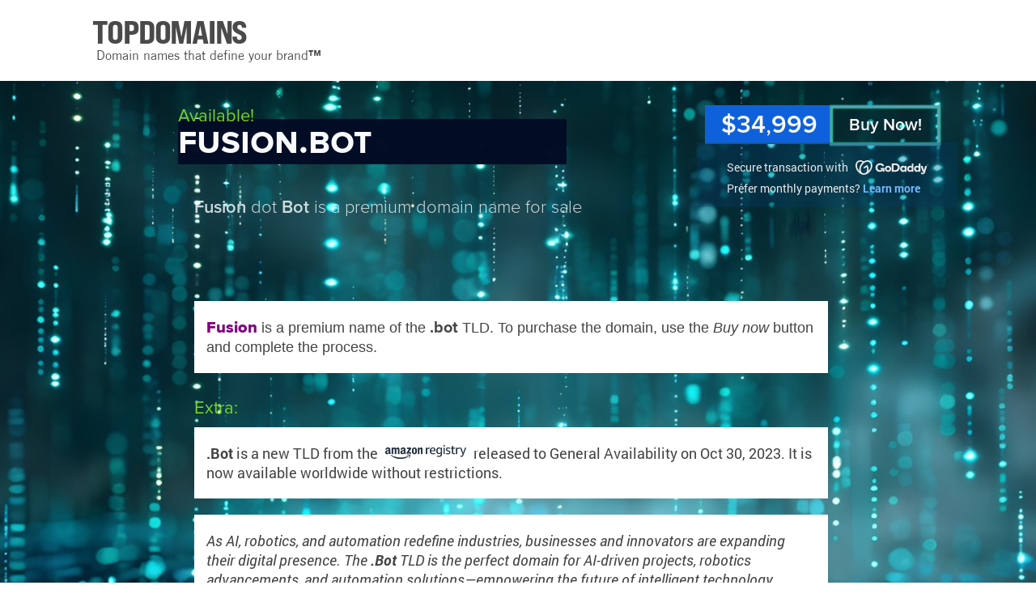

--- FILE ---
content_type: text/html; charset=UTF-8
request_url: https://fusion.bot/
body_size: 65244
content:
<!DOCTYPE html><html lang="en"><head><title>Fusion dot Bot: premium domain name (Buy now) - fusion.bot</title><link rel="canonical" href="https://fusion.bot" /><meta name="description" content="Fusion dot Bot is a premium domain name for sale&nbsp;&nbsp;&nbsp;">
<meta http-equiv="Content-Type" content="text/html; charset=utf-8" />
<link rel="icon" type="image/png" href="/img/favicon.png" />

<link href="/style/style.css" rel="stylesheet" type="text/css" />

<script src="/script/jquery/jquery-3.7.1.min.js"></script>
<script src="/script/jquery/jquery-ui.min.js"></script>
<script src="/script/jquery/jquery.ui.touch-punch.min.js"></script>
<script src="/script/script.js"></script>

			<meta name="viewport" content="width=1016"><script>var LTIME= 600;</script><script>var IS_MAIN= 0; var IS_PURCHASE= 0; var IS_DOMAIN= 1;</script>
			
		</head>

		<body class="desk page_bn page_dom lay2 layinfo08 la-airain la-sh-3vr la-bg" data-twidth="1080">

			
		<div id="top" class="top-light">
			<div id="top_cover"></div>
			<div id="top_in">
				<header id="new_title_ar">
					<div id="new_title">
						<a id="title_link" href="https://top.domains/"><span id="addtotitlelink">TOPDOMAINS</span><svg xmlns="http://www.w3.org/2000/svg" class="topdomains-logo-svg" width="940" height="160" viewBox="0 0 940 160">
	
    <defs>
		<style>
		@font-face {
    font-family: 'toplogo';
    src: url([data-uri]) format('truetype');
    font-weight: 400;
    font-style: normal;
	font-display: block;
}


		
		@font-face {
		font-family: topslogan;
		src: url([data-uri]) format('truetype');
		font-weight: normal;
		font-style: normal;
		font-display: block;
		}
		
		@font-face {
		font-family: topslogantm;
		src: url([data-uri]) format('truetype');
		font-weight: normal;
		font-style: normal;
		font-display: block;
	}
		</style>
    </defs>
	<g class="topdomains-g">
	<text class="topdomains-logo" x="1" y="86" fill="#444" font-size="64.5px" font-family="toplogo" font-weight="400" letter-spacing="-2px">TOPDOMAINS</text>
	<text class="topdomains-slogan" x="10" y="117" fill="#444" font-size="25px" font-family="topslogan" font-weight="400">Domain names that define your brand<tspan font-family="topslogantm">™</tspan></text>
	</g>	
</svg>
</a>
					</div>
					
				</header>
			</div>
		</div>
		
	<div id="body1" class="bg"><div class="clear"></div>
	<div id="body2"><div class="content"><div class="overlay1 overlay"></div><div class="overlay2 overlay"></div>
				<div id="dom2">
					<div class="item">
						<div class="left">
							<div class="dom_title">
								<div class="color yours">Available!</div>
								<h1 class="domain"><span id="dn_ar"><strong class="name">fusion</strong><span id="dot-tld"><span id="the-dot">.</span><span id="tld-title">bot</span></span></span></h1>
								<span class="clear"></span>
								<h2 class="slogan"><strong>Fusion</strong> dot <strong>Bot</strong> is a premium domain name for sale&nbsp;&nbsp;&nbsp;</h2>
							</div>
						</div>
						<div id="buyar" class="right">
							<div class="offer_cont">
								
							
										<div class="bn_o_bt buy_now_link myp-open-bt" data-dom="fusion.bot"><span class="bntxt">Buy Now!</span></div>
										
										<div class="bn_price_cont">
											<div class="bn_price">
												<span class="bn_price_txt">&#36;34<span class="fw400">,</span>999</span>
											</div>
											<div class="bn_info desk-only">
												<div class="center">
													<div class="bn_info_top">Secure transaction with <span class="bn_logo bn_godaddy_logo"><svg id="godaddy-svg" xmlns="http://www.w3.org/2000/svg" width="1024.219" height="210.087" viewBox="0 0 1024.219 210.087">
  <path class="dantxt keeplogo1-bn" id="Path_27" data-name="Path 27" d="M293.59,52.67C269.07,37.35,236.79,41,208,59.09,179.3,41,147,37.35,122.51,52.67,83.77,76.88,79.06,139.23,112,191.94c24.28,38.86,62.25,61.63,96.05,61.21,33.8.42,71.77-22.35,96.05-61.21C337,139.23,332.33,76.88,293.59,52.67ZM129.81,180.81a126.26,126.26,0,0,1-15.2-34.8,99.51,99.51,0,0,1-3.3-32.81c1.47-19.48,9.4-34.65,22.32-42.72s30-8.56,48.19-1.34c2.73,1.09,5.43,2.35,8.11,3.74a148.85,148.85,0,0,0-26.12,31.4c-20,32-26.1,67.61-19.12,96a129.207,129.207,0,0,1-14.88-19.47ZM301.5,146a126.559,126.559,0,0,1-15.2,34.8,130.381,130.381,0,0,1-14.88,19.51c6.24-25.45,2-56.63-13.3-85.87a3.86,3.86,0,0,0-5.53-1.5l-47.7,29.8a3.9,3.9,0,0,0-1.24,5.38l7,11.19a3.89,3.89,0,0,0,5.37,1.24l30.92-19.32c1,3,2,6,2.75,9A99.481,99.481,0,0,1,253,183c-1.47,19.47-9.4,34.64-22.32,42.72a43.62,43.62,0,0,1-22.11,6.4h-.99a43.57,43.57,0,0,1-22.11-6.4c-12.93-8.08-20.86-23.25-22.33-42.72a99.75,99.75,0,0,1,3.3-32.81,129.85,129.85,0,0,1,39.82-63.73,99.711,99.711,0,0,1,28-17.34c18.14-7.22,35.25-6.74,48.18,1.34s20.85,23.24,22.32,42.72A99.76,99.76,0,0,1,301.5,146Zm246.22-23.27c-25.08,0-45.35,19.58-45.35,44.49,0,24.74,20.27,44,45.35,44,25.25,0,45.52-19.23,45.52-44,0-24.9-20.24-44.48-45.52-44.48Zm0,65.23c-11.56,0-20.36-9.35-20.36-20.91S536.16,146,547.72,146c11.73,0,20.53,9.52,20.53,21.08S559.45,188,547.72,188Zm102.07-99.4H603.64a3.7,3.7,0,0,0-3.77,3.78V204.85a3.74,3.74,0,0,0,3.77,4h46.15c36.93,0,62.59-24.56,62.59-60.29C712.38,112.61,686.72,88.56,649.79,88.56Zm1.09,96.53H625.63V112.26h25.25c20.44,0,34.53,15.29,34.53,36.25C685.41,169.12,671.32,185.09,650.88,185.09Zm153.36-59.94H786.89a3.91,3.91,0,0,0-3.6,3.78v5.15c-3.95-6.53-12.88-11.34-24-11.34-21.64,0-41.91,17-41.91,44.15,0,27,20.09,44.31,41.74,44.31,11.16,0,20.27-4.8,24.22-11.33v5.32a3.63,3.63,0,0,0,3.6,3.61h17.35a3.53,3.53,0,0,0,3.61-3.61V128.93a3.67,3.67,0,0,0-3.66-3.78Zm-40.36,63c-11.49,0-20.12-8.83-20.12-21.08S752.39,146,763.88,146,784,154.81,784,167.06s-8.62,21.08-20.12,21.08ZM901.63,88.56H884.28a3.66,3.66,0,0,0-3.77,3.61v41.57c-4-6.19-13.06-11-24.39-11-21.48,0-41.4,17-41.4,44.15,0,27,20.09,44.31,41.74,44.31,11.16,0,19.58-4.8,24.22-11.33v5.32a3.62,3.62,0,0,0,3.6,3.61h17.35a3.52,3.52,0,0,0,3.61-3.61v-113a3.52,3.52,0,0,0-3.61-3.63Zm-40.36,99.8c-11.44,0-20-8.92-20-21.3s8.59-21.3,20-21.3,20,8.92,20,21.3S872.72,188.36,861.27,188.36ZM999,88.56H981.68a3.67,3.67,0,0,0-3.78,3.61v41.57c-3.95-6.19-13.06-11-24.39-11-21.48,0-41.4,17-41.4,44.15,0,27,20.1,44.31,41.74,44.31,11.17,0,19.58-4.8,24.22-11.33v5.32a3.63,3.63,0,0,0,3.61,3.61H999a3.51,3.51,0,0,0,3.6-3.61v-113a3.51,3.51,0,0,0-3.6-3.63Zm-40.36,99.8c-11.45,0-20-8.92-20-21.3s8.59-21.3,20-21.3,20,8.92,20,21.3-8.53,21.3-19.97,21.3ZM1094,131l-25.89,88.79c-5,15.8-16.15,25.25-33.5,25.25-7.89,0-15.07-1.61-20.7-4.83-3.28-1.87-6-3.58-6-6.32,0-1.7.55-2.58,1.55-4.17l5.14-7.7c1.45-2.15,2.52-2.85,4.08-2.85a5.93,5.93,0,0,1,3.42,1.19c3.23,2.09,6.23,3.89,10.8,3.89,5.34,0,9.42-1.71,11.62-8.07l2.22-7.37h-10.48a4.6,4.6,0,0,1-4.64-3.61L1008.45,131c-.86-2.92-.07-5.84,4.22-5.84h18.25c2.23,0,3.79.76,4.77,3.95l17.11,59.75,16-59.75c.51-2.06,1.89-3.95,4.64-3.95h17.31C1094.16,125.15,1095.19,127.55,1094,131ZM495.83,157.41v47.43a3.86,3.86,0,0,1-3.92,3.92H477.59a3.85,3.85,0,0,1-3.92-3.92V192.39c-9.09,11.48-24.9,18.71-42.78,18.71-33.58,0-59.82-25.26-59.82-61.22,0-37.37,28.33-63.13,64.12-63.13,26.42,0,47.54,11.36,56.92,34.21a5.211,5.211,0,0,1,.43,1.91c0,1.08-.71,1.9-3,2.69L472.82,132a4.29,4.29,0,0,1-3.16.05,4.84,4.84,0,0,1-2-2.29c-6-11.41-16.68-19.16-33.12-19.16-21.32,0-36.59,16.65-36.59,38.24,0,20.93,13,38.14,37.2,38.14,12.73,0,22.88-6,27.61-12.59h-15.1a3.86,3.86,0,0,1-3.92-3.92V157.58a3.86,3.86,0,0,1,3.92-3.92h44.25a3.73,3.73,0,0,1,3.92,3.75Zm598.64-49.82v-1.15a.33.33,0,0,1,.08-.22.32.32,0,0,1,.21-.08h7.31a.29.29,0,0,1,.21.08.33.33,0,0,1,.08.22v1.15a.321.321,0,0,1-.08.21.29.29,0,0,1-.21.08h-2.67v7.21a.31.31,0,0,1-.3.3h-1.38a.27.27,0,0,1-.2-.09.29.29,0,0,1-.09-.21v-7.21h-2.67a.27.27,0,0,1-.29-.29Zm12.78-1.19,2,4.63,2-4.63a.41.41,0,0,1,.16-.2.54.54,0,0,1,.27-.06H1114a.27.27,0,0,1,.29.28v8.68a.27.27,0,0,1-.28.29h-1.3a.29.29,0,0,1-.21-.08.26.26,0,0,1-.08-.21v-6.55l-2.15,4.76a.52.52,0,0,1-.16.23.489.489,0,0,1-.27.06h-1.06a.48.48,0,0,1-.26-.06.451.451,0,0,1-.16-.23l-2.14-4.76v6.55a.274.274,0,0,1-.28.29h-1.33a.274.274,0,0,1-.27-.29v-8.68a.27.27,0,0,1,.29-.28h2.25a.53.53,0,0,1,.26.06.41.41,0,0,1,.11.2Z" transform="translate(-90.073 -43.069)" fill="#1bdbdb"/>
</svg>
</span></div>
													<div class="bn_info_bottom">Prefer monthly payments? <a href="https://top.domains/buy-opts/fusion.bot">Learn more</a></div>
												</div>
											</div>
											
										</div>
										
										<div class="bn_info mobi-only">
											<div class="bn_info_top">Secure transaction with <span class="bn_logo bn_godaddy_logo"><svg id="godaddy-svg" xmlns="http://www.w3.org/2000/svg" width="1024.219" height="210.087" viewBox="0 0 1024.219 210.087">
  <path class="dantxt keeplogo1-bn" id="Path_27" data-name="Path 27" d="M293.59,52.67C269.07,37.35,236.79,41,208,59.09,179.3,41,147,37.35,122.51,52.67,83.77,76.88,79.06,139.23,112,191.94c24.28,38.86,62.25,61.63,96.05,61.21,33.8.42,71.77-22.35,96.05-61.21C337,139.23,332.33,76.88,293.59,52.67ZM129.81,180.81a126.26,126.26,0,0,1-15.2-34.8,99.51,99.51,0,0,1-3.3-32.81c1.47-19.48,9.4-34.65,22.32-42.72s30-8.56,48.19-1.34c2.73,1.09,5.43,2.35,8.11,3.74a148.85,148.85,0,0,0-26.12,31.4c-20,32-26.1,67.61-19.12,96a129.207,129.207,0,0,1-14.88-19.47ZM301.5,146a126.559,126.559,0,0,1-15.2,34.8,130.381,130.381,0,0,1-14.88,19.51c6.24-25.45,2-56.63-13.3-85.87a3.86,3.86,0,0,0-5.53-1.5l-47.7,29.8a3.9,3.9,0,0,0-1.24,5.38l7,11.19a3.89,3.89,0,0,0,5.37,1.24l30.92-19.32c1,3,2,6,2.75,9A99.481,99.481,0,0,1,253,183c-1.47,19.47-9.4,34.64-22.32,42.72a43.62,43.62,0,0,1-22.11,6.4h-.99a43.57,43.57,0,0,1-22.11-6.4c-12.93-8.08-20.86-23.25-22.33-42.72a99.75,99.75,0,0,1,3.3-32.81,129.85,129.85,0,0,1,39.82-63.73,99.711,99.711,0,0,1,28-17.34c18.14-7.22,35.25-6.74,48.18,1.34s20.85,23.24,22.32,42.72A99.76,99.76,0,0,1,301.5,146Zm246.22-23.27c-25.08,0-45.35,19.58-45.35,44.49,0,24.74,20.27,44,45.35,44,25.25,0,45.52-19.23,45.52-44,0-24.9-20.24-44.48-45.52-44.48Zm0,65.23c-11.56,0-20.36-9.35-20.36-20.91S536.16,146,547.72,146c11.73,0,20.53,9.52,20.53,21.08S559.45,188,547.72,188Zm102.07-99.4H603.64a3.7,3.7,0,0,0-3.77,3.78V204.85a3.74,3.74,0,0,0,3.77,4h46.15c36.93,0,62.59-24.56,62.59-60.29C712.38,112.61,686.72,88.56,649.79,88.56Zm1.09,96.53H625.63V112.26h25.25c20.44,0,34.53,15.29,34.53,36.25C685.41,169.12,671.32,185.09,650.88,185.09Zm153.36-59.94H786.89a3.91,3.91,0,0,0-3.6,3.78v5.15c-3.95-6.53-12.88-11.34-24-11.34-21.64,0-41.91,17-41.91,44.15,0,27,20.09,44.31,41.74,44.31,11.16,0,20.27-4.8,24.22-11.33v5.32a3.63,3.63,0,0,0,3.6,3.61h17.35a3.53,3.53,0,0,0,3.61-3.61V128.93a3.67,3.67,0,0,0-3.66-3.78Zm-40.36,63c-11.49,0-20.12-8.83-20.12-21.08S752.39,146,763.88,146,784,154.81,784,167.06s-8.62,21.08-20.12,21.08ZM901.63,88.56H884.28a3.66,3.66,0,0,0-3.77,3.61v41.57c-4-6.19-13.06-11-24.39-11-21.48,0-41.4,17-41.4,44.15,0,27,20.09,44.31,41.74,44.31,11.16,0,19.58-4.8,24.22-11.33v5.32a3.62,3.62,0,0,0,3.6,3.61h17.35a3.52,3.52,0,0,0,3.61-3.61v-113a3.52,3.52,0,0,0-3.61-3.63Zm-40.36,99.8c-11.44,0-20-8.92-20-21.3s8.59-21.3,20-21.3,20,8.92,20,21.3S872.72,188.36,861.27,188.36ZM999,88.56H981.68a3.67,3.67,0,0,0-3.78,3.61v41.57c-3.95-6.19-13.06-11-24.39-11-21.48,0-41.4,17-41.4,44.15,0,27,20.1,44.31,41.74,44.31,11.17,0,19.58-4.8,24.22-11.33v5.32a3.63,3.63,0,0,0,3.61,3.61H999a3.51,3.51,0,0,0,3.6-3.61v-113a3.51,3.51,0,0,0-3.6-3.63Zm-40.36,99.8c-11.45,0-20-8.92-20-21.3s8.59-21.3,20-21.3,20,8.92,20,21.3-8.53,21.3-19.97,21.3ZM1094,131l-25.89,88.79c-5,15.8-16.15,25.25-33.5,25.25-7.89,0-15.07-1.61-20.7-4.83-3.28-1.87-6-3.58-6-6.32,0-1.7.55-2.58,1.55-4.17l5.14-7.7c1.45-2.15,2.52-2.85,4.08-2.85a5.93,5.93,0,0,1,3.42,1.19c3.23,2.09,6.23,3.89,10.8,3.89,5.34,0,9.42-1.71,11.62-8.07l2.22-7.37h-10.48a4.6,4.6,0,0,1-4.64-3.61L1008.45,131c-.86-2.92-.07-5.84,4.22-5.84h18.25c2.23,0,3.79.76,4.77,3.95l17.11,59.75,16-59.75c.51-2.06,1.89-3.95,4.64-3.95h17.31C1094.16,125.15,1095.19,127.55,1094,131ZM495.83,157.41v47.43a3.86,3.86,0,0,1-3.92,3.92H477.59a3.85,3.85,0,0,1-3.92-3.92V192.39c-9.09,11.48-24.9,18.71-42.78,18.71-33.58,0-59.82-25.26-59.82-61.22,0-37.37,28.33-63.13,64.12-63.13,26.42,0,47.54,11.36,56.92,34.21a5.211,5.211,0,0,1,.43,1.91c0,1.08-.71,1.9-3,2.69L472.82,132a4.29,4.29,0,0,1-3.16.05,4.84,4.84,0,0,1-2-2.29c-6-11.41-16.68-19.16-33.12-19.16-21.32,0-36.59,16.65-36.59,38.24,0,20.93,13,38.14,37.2,38.14,12.73,0,22.88-6,27.61-12.59h-15.1a3.86,3.86,0,0,1-3.92-3.92V157.58a3.86,3.86,0,0,1,3.92-3.92h44.25a3.73,3.73,0,0,1,3.92,3.75Zm598.64-49.82v-1.15a.33.33,0,0,1,.08-.22.32.32,0,0,1,.21-.08h7.31a.29.29,0,0,1,.21.08.33.33,0,0,1,.08.22v1.15a.321.321,0,0,1-.08.21.29.29,0,0,1-.21.08h-2.67v7.21a.31.31,0,0,1-.3.3h-1.38a.27.27,0,0,1-.2-.09.29.29,0,0,1-.09-.21v-7.21h-2.67a.27.27,0,0,1-.29-.29Zm12.78-1.19,2,4.63,2-4.63a.41.41,0,0,1,.16-.2.54.54,0,0,1,.27-.06H1114a.27.27,0,0,1,.29.28v8.68a.27.27,0,0,1-.28.29h-1.3a.29.29,0,0,1-.21-.08.26.26,0,0,1-.08-.21v-6.55l-2.15,4.76a.52.52,0,0,1-.16.23.489.489,0,0,1-.27.06h-1.06a.48.48,0,0,1-.26-.06.451.451,0,0,1-.16-.23l-2.14-4.76v6.55a.274.274,0,0,1-.28.29h-1.33a.274.274,0,0,1-.27-.29v-8.68a.27.27,0,0,1,.29-.28h2.25a.53.53,0,0,1,.26.06.41.41,0,0,1,.11.2Z" transform="translate(-90.073 -43.069)" fill="#1bdbdb"/>
</svg>
</span></div>
											<div class="bn_info_bottom">Prefer monthly payments? <a href="https://top.domains/buy-opts/fusion.bot">Learn more</a></div>
										</div>
										<div id="bn_mobi_break" class="mobi-only"></div>
							</div>
						</div>
						
						
							<div class="clear"></div>
							<div class="info">
								<div class="textbox desc" id="main_textbox"><p><span class="d amazing amapro">Fusion</span> is a premium name of the <span class="tld tld_def">.bot</span> TLD. To purchase the domain, use the <span class="i">Buy now</span> button and complete the process.</p></div>
								
								
								
								
								
								
								
								
					<div class="clear"></div>
					<div class="extra_ar">
						<div class="extra_note_title">Extra:</div>
						<div id="extra_note_cn">
							<div class="textbox extra_note"><p><strong>.Bot</strong> is a new TLD from the <span id="amazregcont"><img src="img/partners/amazon.png" id="amazreg" alt="Amazon Registry"></img></span> released to General Availability on Oct 30, 2023. It is now available worldwide without restrictions.</p></div><div class="textbox extra_note"><p><i>As AI, robotics, and automation redefine industries, businesses and innovators are expanding their digital presence. The <strong>.Bot</strong> TLD is the perfect domain for AI-driven projects, robotics advancements, and automation solutions—empowering the future of intelligent technology online.</i> <span class="box-learn-txt">registry.amazon</span></p></div><div class="textbox extra_note"><p><span class="note-special1">See who's building on .BOT: <a href="https://co.bot" class="b">Co.bot</a> (&#36;1B, robotics) • <a href="https://me.bot" class="b">Me.bot</a> (AI companion) • <a href="https://immy.bot" class="b">Immy.bot</a> (IT automation) • <a href="https://cline.bot" class="b">Cline.bot</a> (AI code partner) • <a href="https://farm.bot" class="b">Farm.bot</a> (agriculture) • <a href="https://vivi.bot" class="b">Vivi.bot</a> (AI agents) • <a href="https://anki.bot" class="b">Anki.bot</a> (robotics) • <a href="https://bankr.bot" class="b">Bankr.bot</a> (DeFi AI assistant) • <a href="https://odd.bot" class="b">Odd.bot</a> (robotics) • <a href="https://foundation.bot" class="b">Foundation.bot</a> (&#36;1B, robotics) • <a href="https://enso.bot" class="b">Enso.bot</a> (AI agents) • <a href="https://ucr.bot" class="b">UCR.bot</a> (<span class="desk-only">Under Control Robotics</span><span class="mobi-only">Robotics</span>) • <a href="https://qualify.bot" class="b">Qualify.bot</a> (AI agents).</span></span></p></div><div class="textbox extra_note"><p>June 1, 2024, GoDaddy™ added support for .BOT, making the TLD officially available at all of the world's major domain registrars.</p></div>
						</div>	
						<div class="clear"></div>
					</div>
					
								
								
							</div>
							
						</div>
					
					</div>
					
					
					
					<div class="clear"></div>
				</div>
				
				
				<div class="clear"></div><div id="foo_height"></div><div class="clear"></div>
	<div id="myp-cont">
	<div id="myp" data-dom="fusion.bot" data-buyopt="1" data-price="34999" data-provider="1">
		<span id="myp-close" class="close-btn2">&times;</span>
		
		<div id="myp-td"></div>
		
		<div id="myp-content">
		
			<div id="myp-secured2">
				The transaction will be secured by <span class="myp-logo myp-logo-godaddy"><svg class="myp-logo-svg myp-godaddy-svg" xmlns="http://www.w3.org/2000/svg" width="1024.219" height="210.087" viewBox="0 0 1024.219 210.087">
  <path id="Path_27" data-name="Path 27" d="M293.59,52.67C269.07,37.35,236.79,41,208,59.09,179.3,41,147,37.35,122.51,52.67,83.77,76.88,79.06,139.23,112,191.94c24.28,38.86,62.25,61.63,96.05,61.21,33.8.42,71.77-22.35,96.05-61.21C337,139.23,332.33,76.88,293.59,52.67ZM129.81,180.81a126.26,126.26,0,0,1-15.2-34.8,99.51,99.51,0,0,1-3.3-32.81c1.47-19.48,9.4-34.65,22.32-42.72s30-8.56,48.19-1.34c2.73,1.09,5.43,2.35,8.11,3.74a148.85,148.85,0,0,0-26.12,31.4c-20,32-26.1,67.61-19.12,96a129.207,129.207,0,0,1-14.88-19.47ZM301.5,146a126.559,126.559,0,0,1-15.2,34.8,130.381,130.381,0,0,1-14.88,19.51c6.24-25.45,2-56.63-13.3-85.87a3.86,3.86,0,0,0-5.53-1.5l-47.7,29.8a3.9,3.9,0,0,0-1.24,5.38l7,11.19a3.89,3.89,0,0,0,5.37,1.24l30.92-19.32c1,3,2,6,2.75,9A99.481,99.481,0,0,1,253,183c-1.47,19.47-9.4,34.64-22.32,42.72a43.62,43.62,0,0,1-22.11,6.4h-.99a43.57,43.57,0,0,1-22.11-6.4c-12.93-8.08-20.86-23.25-22.33-42.72a99.75,99.75,0,0,1,3.3-32.81,129.85,129.85,0,0,1,39.82-63.73,99.711,99.711,0,0,1,28-17.34c18.14-7.22,35.25-6.74,48.18,1.34s20.85,23.24,22.32,42.72A99.76,99.76,0,0,1,301.5,146Zm246.22-23.27c-25.08,0-45.35,19.58-45.35,44.49,0,24.74,20.27,44,45.35,44,25.25,0,45.52-19.23,45.52-44,0-24.9-20.24-44.48-45.52-44.48Zm0,65.23c-11.56,0-20.36-9.35-20.36-20.91S536.16,146,547.72,146c11.73,0,20.53,9.52,20.53,21.08S559.45,188,547.72,188Zm102.07-99.4H603.64a3.7,3.7,0,0,0-3.77,3.78V204.85a3.74,3.74,0,0,0,3.77,4h46.15c36.93,0,62.59-24.56,62.59-60.29C712.38,112.61,686.72,88.56,649.79,88.56Zm1.09,96.53H625.63V112.26h25.25c20.44,0,34.53,15.29,34.53,36.25C685.41,169.12,671.32,185.09,650.88,185.09Zm153.36-59.94H786.89a3.91,3.91,0,0,0-3.6,3.78v5.15c-3.95-6.53-12.88-11.34-24-11.34-21.64,0-41.91,17-41.91,44.15,0,27,20.09,44.31,41.74,44.31,11.16,0,20.27-4.8,24.22-11.33v5.32a3.63,3.63,0,0,0,3.6,3.61h17.35a3.53,3.53,0,0,0,3.61-3.61V128.93a3.67,3.67,0,0,0-3.66-3.78Zm-40.36,63c-11.49,0-20.12-8.83-20.12-21.08S752.39,146,763.88,146,784,154.81,784,167.06s-8.62,21.08-20.12,21.08ZM901.63,88.56H884.28a3.66,3.66,0,0,0-3.77,3.61v41.57c-4-6.19-13.06-11-24.39-11-21.48,0-41.4,17-41.4,44.15,0,27,20.09,44.31,41.74,44.31,11.16,0,19.58-4.8,24.22-11.33v5.32a3.62,3.62,0,0,0,3.6,3.61h17.35a3.52,3.52,0,0,0,3.61-3.61v-113a3.52,3.52,0,0,0-3.61-3.63Zm-40.36,99.8c-11.44,0-20-8.92-20-21.3s8.59-21.3,20-21.3,20,8.92,20,21.3S872.72,188.36,861.27,188.36ZM999,88.56H981.68a3.67,3.67,0,0,0-3.78,3.61v41.57c-3.95-6.19-13.06-11-24.39-11-21.48,0-41.4,17-41.4,44.15,0,27,20.1,44.31,41.74,44.31,11.17,0,19.58-4.8,24.22-11.33v5.32a3.63,3.63,0,0,0,3.61,3.61H999a3.51,3.51,0,0,0,3.6-3.61v-113a3.51,3.51,0,0,0-3.6-3.63Zm-40.36,99.8c-11.45,0-20-8.92-20-21.3s8.59-21.3,20-21.3,20,8.92,20,21.3-8.53,21.3-19.97,21.3ZM1094,131l-25.89,88.79c-5,15.8-16.15,25.25-33.5,25.25-7.89,0-15.07-1.61-20.7-4.83-3.28-1.87-6-3.58-6-6.32,0-1.7.55-2.58,1.55-4.17l5.14-7.7c1.45-2.15,2.52-2.85,4.08-2.85a5.93,5.93,0,0,1,3.42,1.19c3.23,2.09,6.23,3.89,10.8,3.89,5.34,0,9.42-1.71,11.62-8.07l2.22-7.37h-10.48a4.6,4.6,0,0,1-4.64-3.61L1008.45,131c-.86-2.92-.07-5.84,4.22-5.84h18.25c2.23,0,3.79.76,4.77,3.95l17.11,59.75,16-59.75c.51-2.06,1.89-3.95,4.64-3.95h17.31C1094.16,125.15,1095.19,127.55,1094,131ZM495.83,157.41v47.43a3.86,3.86,0,0,1-3.92,3.92H477.59a3.85,3.85,0,0,1-3.92-3.92V192.39c-9.09,11.48-24.9,18.71-42.78,18.71-33.58,0-59.82-25.26-59.82-61.22,0-37.37,28.33-63.13,64.12-63.13,26.42,0,47.54,11.36,56.92,34.21a5.211,5.211,0,0,1,.43,1.91c0,1.08-.71,1.9-3,2.69L472.82,132a4.29,4.29,0,0,1-3.16.05,4.84,4.84,0,0,1-2-2.29c-6-11.41-16.68-19.16-33.12-19.16-21.32,0-36.59,16.65-36.59,38.24,0,20.93,13,38.14,37.2,38.14,12.73,0,22.88-6,27.61-12.59h-15.1a3.86,3.86,0,0,1-3.92-3.92V157.58a3.86,3.86,0,0,1,3.92-3.92h44.25a3.73,3.73,0,0,1,3.92,3.75Zm598.64-49.82v-1.15a.33.33,0,0,1,.08-.22.32.32,0,0,1,.21-.08h7.31a.29.29,0,0,1,.21.08.33.33,0,0,1,.08.22v1.15a.321.321,0,0,1-.08.21.29.29,0,0,1-.21.08h-2.67v7.21a.31.31,0,0,1-.3.3h-1.38a.27.27,0,0,1-.2-.09.29.29,0,0,1-.09-.21v-7.21h-2.67a.27.27,0,0,1-.29-.29Zm12.78-1.19,2,4.63,2-4.63a.41.41,0,0,1,.16-.2.54.54,0,0,1,.27-.06H1114a.27.27,0,0,1,.29.28v8.68a.27.27,0,0,1-.28.29h-1.3a.29.29,0,0,1-.21-.08.26.26,0,0,1-.08-.21v-6.55l-2.15,4.76a.52.52,0,0,1-.16.23.489.489,0,0,1-.27.06h-1.06a.48.48,0,0,1-.26-.06.451.451,0,0,1-.16-.23l-2.14-4.76v6.55a.274.274,0,0,1-.28.29h-1.33a.274.274,0,0,1-.27-.29v-8.68a.27.27,0,0,1,.29-.28h2.25a.53.53,0,0,1,.26.06.41.41,0,0,1,.11.2Z" transform="translate(-90.073 -43.069)" fill="#1bdbdb"/>
</svg>
</span>
			</div>
			
			<div id="myp-dom-ar">
				<span id="myp-dom" class="myp-dom-hue ds1">Fusion.bot</span>
			</div>
			
			<div id="myp-info-n-below">
			
			<div id="myp-info1">For the price of <b id="myp-price" class="myp-var">USD &#36;34<span class="fw400">,</span>999</b><span id="myp-pay-info-dot">.</span><span id="myp-pay-info-text">: purchase, domain transfer, and payment information:</span></div>
			
			<div id="myp-text-n-bt">
			
			<div id="myp-text">
				<ul>
				
					<li>GoDaddy.com will require you to transfer the domain to them and will charge for the transfer, which also renews the domain for one year. This simplifies the process — once you purchase the domain, it will be delivered to your account with no further action needed on your part.</li>
					<li>The domain transfer and renewal costs are at the discretion of GoDaddy.</li>
					<li>GoDaddy does not require you to keep the domain with them — once the purchase is complete, you're free to transfer it to another registrar, should you wish.</li>
					<li>GoDaddy's default payment methods are credit card and PayPal, with no payment amount limits. If you'd like to pay by wire transfer, you can contact GoDaddy support via chat or phone, or reach out to us at <a href="" class="_mailbot5" data-mid="3">our_email_address@td</a>, and we'll connect you with GoDaddy's dedicated transaction support via email.</li>
					
					
				</ul>
			</div>
			
			<div class="center">
			
			
				<a href="https://www.godaddy.com/forsale/fusion.bot" rel="nofollow" class="myp-go-bt">
					<span class="desk-only">Yes, take me to GoDaddy to complete the purchase</span><span class="mobi-only">Yes, take me to GoDaddy for the purchase </span>
					



	<svg id="myp-go-icon" xmlns="http://www.w3.org/2000/svg"
		 width="24" height="24" viewBox="0 0 24 24"
		 fill="none" stroke="url(#arrow-gradient)"
		 stroke-width="2.5" stroke-linecap="round" stroke-linejoin="round">
	  <defs>
		<!-- Smooth gradient with middle blend -->
		<linearGradient id="arrow-gradient" gradientUnits="userSpaceOnUse" x1="5" y1="12" x2="20" y2="12">
		  <stop offset="0%" stop-color="#7f5af0"/>
		  <stop offset="50%" stop-color="#5f73fd"/>
		  <stop offset="100%" stop-color="#2cb67d"/>
		</linearGradient>

		<!-- Subtle shadow optimized for white background -->
		<filter id="arrow-shadow" x="-20%" y="-20%" width="140%" height="140%">
		  <feDropShadow dx="0" dy="0.8" stdDeviation="1.2"
						flood-color="#000" flood-opacity="0.2"/>
		</filter>
	  </defs>

	  <g transform="rotate(-45 12 12)" filter="url(#arrow-shadow)">
		<path d="M5 12h14" />
		<path d="M13 5l7 7-7 7" />
	  </g>
	</svg>

				</a>
				
			</div>
			</div>
			</div>
			
		</div>	
	</div>

	</div>
	
		
			<footer>
				<div id="foo">
					<div id="foo2">
						<div id="foo_line"></div>
						<div id="foo_left">
							<div class="line">
								<b>© 2026</b> <strong><a href="https://top.domains/" class="inherit tbncolor">TopDomains</a></strong>: Domain names that define your brand™ &nbsp;<strong><a href="https://top.domains/" class="inherit tbncolor">About</a></strong> &nbsp;&nbsp;<strong><a href="https://top.domains/" class="inherit tbncolor">Privacy</a></strong>
							</div>
							
						</div>
						<button id="contact" data-ename="sales" data-eprov="top.domains">
							<span id="env"><?xml version="1.0" encoding="utf-8"?>
<!DOCTYPE svg PUBLIC "-//W3C//DTD SVG 1.1//EN" "http://www.w3.org/Graphics/SVG/1.1/DTD/svg11.dtd">
<svg version="1.1" xmlns="http://www.w3.org/2000/svg" xmlns:xlink="http://www.w3.org/1999/xlink" x="0px" y="0px" viewBox="0 0 1000 1000" enable-background="new 0 0 1000 1000" xml:space="preserve">
<g><path d="M678,465.2l298.3-291c8.4,8.4,13.7,20,13.7,32.9v586c0,12.2-4.8,23.2-12.4,31.4L678,465.2L678,465.2z M25.3,172.8c8.1-7.4,18.8-12,30.7-12h888.1c11.8,0,22.5,4.6,30.6,12L500,546.2L25.3,172.8L25.3,172.8z M22.4,824.4C14.7,816.1,10,805.1,10,793V207c0-12.9,5.2-24.5,13.7-32.9l298.3,291L22.4,824.4L22.4,824.4z M500,638.8l124.6-121.5l351,309.3c-8.2,7.8-19.3,12.7-31.5,12.7H55.9c-12.2,0-23.3-4.9-31.5-12.7l351-309.3L500,638.8L500,638.8z"/></g>
</svg>
</span> <span class="txt">Support 24/7</span>
						</button>
						<div id="contact_info" class="popup"></div>	
					</div>
				</div>
			</footer>
			</div></div>

























		</body>
		</html>
		

--- FILE ---
content_type: text/css
request_url: https://fusion.bot/style/style.css
body_size: 53766
content:
*{margin: 0; padding: 0;}
body{font: 16px Georgia; color: #444;}
body.mobi{font-size: 2.88vw;}

p{margin: 1em 0 0 0;}
p:first-child{margin-top: 0;}
img,svg{display: block;}
button{display: block; background-color: transparent; border: 0; color: inherit; font: inherit;}
button:hover{cursor: pointer; text-decoration: none;}
button:active{outline: 0;}
button:focus{outline: 0;} /*button:enabled also works*/
button span{display: block;}
ul{margin-left: 20px;}
.mobi ul{margin-left: 3.6vw;}

a{text-decoration: none; border: 0; background: none; outline: 0; color: #2374C4}
a:hover{text-decoration: underline;}

.clear{display: block; clear: both;}
.inherit{color: inherit;}
.cursor-def{cursor: default;}
.b{font-weight: bold;}
.relative{position: relative;}
.center{display: table; margin: auto;}
.mobi .desk-only{display: none !important;}
.desk .mobi-only{display: none !important;}

.br5{display: block; clear: both; height: 5px;}
.mobi .br5{height: 0.9vw;}
.br10{display: block; clear: both; height: 15px;}
.mobi .br10{height: 2.7vw;}
.br15{display: block; clear: both; height: 10px;}
.mobi .br15{height: 1.8vw;}
.br20{display: block; clear: both; height: 20px;}
.mobi .br20{height: 3.6vw;}
.br30{display: block; clear: both; height: 30px;}
.mobi .br30{height: 5.4vw;}

.desk .descprox{font: 500 20px proxima;}
.mobi .descprox{font: 500 3.6vw proxima;}
.desk .descprox-b{font: 700 20px proxima;}
.mobi .descprox-b{font: 700 3.6vw proxima;}

.color{color: #7BD428}
.fw400{font-weight: 400;}
.fw500{font-weight: 500;}

#top{height: 100px; background: #777;}
.page_main #top{position: fixed; top: 0; left: 0; z-index: 1111; width: 100%;}
.mobi #top{height: 18vw;}
#top.top-light{background: #fff;}
#top.top-eee{background: #68A6ED;}
#top.top-blue{background: #0E8BC9;}


.desk.la-skya #top{height: 105px;}
.la-skya #top{background-color: #66A9ED; background-image: url(../img/bg/panorama-cyan2450.jpg); background-size: 100% auto; background-position: center -52px; background-repeat: no-repeat; min-width: 1016px;}
@media screen and (max-width: 2450px){ 
	.la-skya #top{background-size: 2450px auto;}
}


.mobi.la-skya #top{min-width: 0; background-size: 550vw auto; background-position: -150vw -6vw;}







#top_in{margin: 0 auto; padding: 0 20px; position: relative;}
.desk.page_main #top_in{width: 1016px;}
.desk.page_dom #top_in, .desk.pagebuy #top_in{min-width: 976px;}
.desk.page_dom.page_bn #top_in, .desk.pagebuy #top_in{max-width: 1040px;}
/*.desk.page_dom.page_offer #top_in{max-width: 1010px;}*/
.desk.page_dom.page_offer #top_in{max-width: 1040px;}
.mobi #top_in{width: auto; padding: 0 3.6vw;}


.desk .content{margin: 0 auto; padding: 0 20px; position: relative;}
.desk.page_dom .content{min-width: 976px;}
.desk.page_dom.page_bn .content{max-width: 1040px;}
/*.desk.page_dom.page_offer .content{max-width: 1010px;}*/
.desk.page_dom.page_offer .content{max-width: 1040px;}

.desk.page_main .content{min-width: 976px; max-width: 1500px;}
@media screen and (min-width: 1111px){ .desk.page_main .content{padding: 0 40px;} }
@media screen and (min-width: 1440px){ .desk.page_main .content{padding: 0 60px;} }
.desk.pagebuy .content{min-width: 1060px; max-width: 1180px;}
.desk.pagebuy #body1{min-width: 1100px;}
.mobi .content{width: auto; margin: 0 auto; padding: 0 3.6vw; position: relative;}




footer{font: 16px roboto;}
.mobi footer{font-size: 2.88vw;}

.page_dom footer, .pagebuy footer{position: absolute; bottom: 54px; width: 100%;}
.mobi.page_dom, .mobi.pagebuy footer{bottom: 9.73vw;} /*bottom: 9.55vw;*/




.mobi-extra.pagebuy footer{positionaa: fixed;}

.page_main footer{margin-bottom: 0;}

.page_dom #foo_height{width: 100%; height: 224px;}
.mobi.page_dom #foo_height{height: 31.35vw;}

.pagebuy #foo_height{width: 100%; height: 274px;}
.mobi.pagebuy #foo_height{height: 31.35vw;}

.page_main #foo_height{width: 100%; height: 104px;}
.mobi.page_main #foo_height{height: 9vw;}


.desk #foo{margin: 0 auto; position: relative; color: #444;}
@media (max-width: 1130px) {
    .desk.page_dom #foo2{padding: 0 25px;}
}
@media (max-width: 1300px) {
    .desk.pagebuy #foo2{padding: 0 45px;}
}


.desk.page_dom #foo{min-width: 976px;}
.desk.page_dom.page_bn #foo{max-width: 1040px;}
/*.desk.page_dom.page_offer #foo{max-width: 1010px;}*/
.desk.page_dom.page_offer #foo{max-width: 1040px;}
.desk.page_main #foo{min-width: 976px; max-width: 1500px;}
@media screen and (min-width: 1111px){ .desk.page_main #foo{padding: 0 40px;} }
@media screen and (min-width: 1440px){ .desk.page_main #foo{padding: 0 60px;} }
.desk.pagebuy #foo{min-width: 1060px; max-width: 1180px; color: #eee;}
.mobi #foo{width: auto; margin: 0 auto; padding: 0 3.6vw; position: relative; color: #444;}


#title_ar{position: absolute; top: 20px; left: 20px;}
.mobi #title_ar{top: 3.6vw; left: 3.6vw;}
#logolink{display: block;}
#title{float: left; font: bold 30px 'freesans';}
.mobi #title{font-size: 5.4vw;}
#title a{color: inherit; text-decoration: none;}
#title a, #title .linktop2{display: block; padding-right: 14px;}
.mobi #title a, .mobi #title .linktop2{padding-right: 2.52vw;}

.linktop2{cursor: default;}

#title .p1{color: #fafafa;}
.top-light #title .p1{color: #666;}

.top-sky #title .p1, .la-skya #title .p1{color: #fafafa;}
.top-sky #title .p2, .la-skya #title .p2{color: #88E036}

#title .p2{color: #7BD428; display: inline-block; margin-left: 2px;}
.mobi #title .p2{margin-left: 0.36vw;}
#title:hover #tldtop{text-decoration: underline;}

#tldtop{float: left; margin-top: -9px; font: 400 27px Arial; color: #6C97B8;
background: url(../img/logo_fff.png) no-repeat; opacity: 0.79; width: 68px; height: 48px; background-size: contain;} /*real height is a bit lower*/
.top-light #tldtop{background-image: url(../img/logo_000.png); opacity: 0.6;}
.top-sky #tldtop, .la-skya #tldtop{background-image: url(../img/logo_fff.png); opacity: 0.79;}
.mobi #tldtop{margin-top: -1.62vw; width: 12.25vw; height: 8.65vw}

#subtitle{display: block; clear: both; float: left; margin-top: -5px; margin-left: 50px; font: 20px Roboto; color: #ddd; text-decoration: none;}
.top-light #subtitle{color: #888;}
.top-sky #subtitle, .la-skya #subtitle{color: #e8e8e8;}
.mobi #subtitle{font-size: 3.6vw; margin-top: -0.9vw; margin-left: 9vw;}

.top-sky #title_ar{top: 31px;}
.mobi .top-sky #title_ar{top: 5.8vw;}
.top-sky #title{font-size: 32px;}
.mobi .top-sky #title{font-size: 5.76vw;}
.top-sky #subtitle{font-size: 21px;}
.mobi #subtitle{font-size: 3.78vw;}
.top-sky #tldtop{width: 73px; height: 52px;}
.mobi .top-sky #tldtop{width: 13.15vw; height: 10vw;}














#new_title_ar{position: absolute; top: 0px; left: 13px;}
.mobi #new_title_ar{position: absolute; top: 0.5vw; left: 2.7vw;}

@media (max-width: 1150px) {
    .desk.page_dom #new_title_ar, .desk.pagebuy #new_title_ar{left: 35px;}
}
@media (max-width: 1150px) {
    .desk.page_main .top-sky #new_title_ar{left: 35px;}
}


#new_title{float: left; display: block; position: relative; width: 470px; height: 95px; overflow: hidden; font-weight: 400;}
.mobi #new_title{width: 84.68vw; height: 17.41vw;}
.mobi .top-sky #new_title{width: 84.68vw; height: 20vw;}
#title_link{display: block; text-decoration: none; color: inherit;}
#markup_title_ar{position: absolute; display: none;}
#addtotitlelink{position: absolute; display: none;}

.page_dom.desk #top .topdomains-g, .pagebuy.desk #top .topdomains-g{transform: scale(0.631);} /*0.632*/
.page_dom.desk #top.logo-x .topdomains-g, .pagebuy.desk #top.logo-x .topdomains-g{transition: all 0.1s linear; transform: scale(0.632);}

.page_dom.mobi #top .topdomains-logo-svg, .pagebuy.mobi #top .topdomains-logo-svg{width: 104.21vw; height: 18vw;} /*width: 104.20vw;*/
.page_dom.mobi #top.logo-x .topdomains-logo-svg, .pagebuy.mobi #top.logo-x .topdomains-logo-svg{transition: all 0.1s linear; width: 104.20vw;}

#top .topdomains-logo{fill: #4a4a4a; font-weight: 400;}
#top .topdomains-slogan{fill: #4a4a4a; font-weight: 400;}

#top.top-sky{height: 150px;}
.mobi #top.top-sky{height: 27.03vw;}

.desk .top-sky .topdomains-g{transform: scale(0.69);}
.desk .top-sky.logo-x .topdomains-g{transition: all 0.1s linear; transform: scale(0.691);}
.mobi .top-sky .topdomains-logo-svg{width: 116.01vw; height: 20vw} /*width: 116vw;*/
.mobi .top-sky.logo-x .topdomains-logo-svg{transition: all 0.1s linear; width: 116vw;}

.top-sky #new_title_ar{position: absolute; top: 19px; left: 20px;}
.mobi .top-sky #new_title_ar{top: 3.5vw; left: 4vw;}

#top.top-sky .topdomains-logo, #top.top-sky .topdomains-slogan{fill: #002A54; font-weight: 400;}
#top.top-v2 .topdomains-logo, #top.top-v2 .topdomains-slogan{fill: #111;}

#top.top-sky{background-color: #66A9ED; background-image: url(../img/bg/topsky2550.jpg); background-size: 134% auto; background-position: center calc(100vw * -0.0537); background-repeat: no-repeat;  min-width: 1016px;}
@media screen and (max-width: 2550px){ 
	#top.top-sky{background-size: 2550px auto; background-position: center -103px;}
}
@media screen and (min-width: 1921px){ #top.top-sky{background-image: url(../img/bg/topsky2880.jpg);} }
@media screen and (min-width: 2149px){ #top.top-sky{background-image: url(../img/bg/topsky3840.jpg);} }

.mobi #top.top-sky{background-image: url(../img/bg/topsky2880.jpg); min-width: 0; background-size: 350vw auto; background-position: -103vw -8vw;}

.top-sky-anim, .top-sky-anim #top_cover{transition: all 0.21s ease-out;}

.desk #top.top-v2{background-position: center calc((100vw * -0.0537) + 5px);}
@media screen and (max-width: 2550px){ 
	.desk #top.top-v2{background-position: center -95px;}
}
.mobi #top.top-v2{background-position: -103vw -7.3vw;}

.desk #top.top-v2{height: 113px;}
.desk .top-v2 #new_title_ar{top:5px;}
.mobi #top.top-v2{height: 21vw;}
.mobi .top-v2 #new_title_ar{top:1.6vw;}





#top_cover{position: absolute; left: 0; top: 0; width: 100%; height: 100%; background: #fefefe; opacity: 0; box-shadow: 0px 1px 10px 1px #444;}
.mobi #top_cover{box-shadow: 0px 0.14vw 2.8vw 0.14vw #444;}
.top-v2 #top_cover{opacity: 1;}

.top-sky-anim #new_title_ar{transition: all 0.12s linear;}
.top-v2 .topdomains-g{transition: all 0.12s linear;}
.desk .top-v2 .topdomains-g{transform: scale(0.66);} /*0.66*/
.mobi .top-v2 .topdomains-g{transform: scale(0.94);}



/*
#top.top-sky, .la-skya #top{background-color: #66A9ED;
background-image: url(../img/bg/t1.jpg); 
background-position: center -320px;
background-size: 100% auto; background-repeat: no-repeat; min-width: 1016px;}
@media screen and (max-width: 2550px){ 
	#top.top-sky, .la-skya #top{background-size: 2550px auto;}
}
*/
/*
#top.top-sky, .la-skya #top{background-color: #66A9ED;
background-image: url(../img/bg/top2880-7.jpg); 
background-position: left -208px;
background-size: 100% auto; background-repeat: no-repeat; min-width: 1016px;}
@media screen and (min-width: 1921px){ #top.top-sky{background-image: url(../img/bg/panorama-cyan3840.jpg);} }
*/
/*
#top.top-sky, .la-skya #top{background-color: #66A9ED; background-image: url(../img/bg/nf/new20-06/mountains/500_F_90384585_1bRSYSx2uFhDtLg7rtbimXp5xnolCAg4.jpg); 
background-position: center -400px;

background-size: 100% auto; background-repeat: no-repeat; min-width: 1016px;}
@media screen and (max-width: 2450px){ 
	#top.top-sky, .la-skya #top{background-size: 2450px auto;}
}
*/





.top-light #new_slogan{color: #888;}
.top-sky #new_slogan, .la-skya #new_slogan{color: #e8e8e8;}
.mobi #new_slogan{font-size: 3.6vw; margin-top: -0.9vw; margin-left: 9vw;}


.desk.page_dom #dn_ar{display: block; float: left; padding-left: 0px; margin-left: -0px; min-width: 390px; padding-right: 90px; margin-bottom: 35px;}
.mobi.page_dom #dn_ar{display: block; float: left; padding-left: 0px; margin-left: -0px; min-width: 59vw; padding-right: 16.22vw; margin-bottom: 6.7vw;}
.desk.page_dom #main_textbox{margin-top: 102px;}
.desk.page_offer #main_textbox{margin-top: 112px;}


.desk #body1{display: flex; align-items: stretch; width: 100%; min-height: calc(100vh - 100px);}
.desk #body2{flex: 1; min-height: 696px;}
.mobi #body1, .mobi #body2{width: 100%; min-height: calc(100vh - 18vw);}

#body1{background-repeat: no-repeat; background-position: top center; position: relative;} 
/*min-width: 976px; background-size: 100% auto;*/ /*min-width: 976px + padding (10*2)*/



/*.desk.page_main #body1{top: 150px;}
.mobi.page_main #body1{top: 27.03vw;}*/

.desk.la-skya #body1{min-height: calc(100vh - 105px);}


.desk .item .right{float: right;}/*del*/
.mobi .item .right{margin-top: 6vw; margin-bottom: 5vw;}/*del*/
.desk #buyar{float: right;}
@media (max-width: 1250px) {
    .desk #buyar{padding-right: 50px;}
}
.mobi #buyar{margin-top: 14vw; margin-bottom: 10vw;}


.desk.la-st #buyar{margin-right: 30px;}

.offer_cont{position: relative;}
.mobi.page_bn .offer_cont{display: table; margin: auto;}
.mobi.page_offer .offer_cont{position: relative;}

.bn_o_bt{display: block; background: none; color: #444; font-family: proxima; 

	border-color: rgb(87, 157, 181);
	border-style: solid;
    position: relative;
    
    box-sizing: border-box;
  display: flex;
  align-items: center;
  justify-content: center;
    
    
}/*box-shadow: 1px 1px 0px 0.8px #2ED1AB inset, 1px 1.8px 0px 0.8px #2ED1AB;*/

.desk .bn_o_bt{top: 1px; left: 1px; border-width: 2px; box-shadow: inset 0 0 1.5px 1px #2ED1AB, /* 1px Teal line INSIDE */0 0 1.5px 1px #2ED1AB; /* 1px Teal line OUTSIDE */}
.mobi .bn_o_bt{box-shadow: inset 0 0 0.225vw 0.225vw #2ED1AB, 0 0 0.225vw 0.225vw #2ED1AB; border-width: 0.45vw; top: 0.25vw; left: 0.35vw;} 
/*box-shadow: 0.18vw 0.18vw 0px 0.14vw #2ED1AB inset, 0.18vw 0.32vw 0px 0.14vw #2ED1AB;*/

.bn_o_bt:hover{cursor: pointer;}
.buy_now_link{}
.buy_now_link:hover{text-decoration: none;}

.bn_o_bt{font-weight: 500;}

.desk .bn_o_bt{font-size: 21px; width: 135px; height: 48px;}
.desk.page_offer .bn_o_bt{width: 180px; height: 53px; border-radius: 3px;}
.mobi .bn_o_bt{font-size: 3.85vw; width: 24.1vw; height: 9.2vw;}
.mobi.page_offer .bn_o_bt{margin: 0 auto; width: 33vw; height: 11vw;}



.bn_o_bt .bntxt{position: relative; display: block;}
.desk .bn_o_bt .bntxt{top: -1px;}
.mobi .bn_o_bt .bntxt{top: 0vw;}

.page_offer .bn_o_bt{display: block;}
.desk.page_offer .bn_o_bt .bntxt{top: -1px; left: 0px;}

.mobi.page_offer .bntxt{top: 0vw; left: 0.2vw;}


.desk #offer_win{display: none; position: absolute; top: 48px; right: -35px; padding: 20px 20px 20px 36px; font: 20px Arial; width: 210px;}
@media screen and (max-width: 1016px) {
    .desk #offer_win{right: -15px; padding-right: 0;}
}

.desk.page_offer #offer_win{top: 52px}

.mobi #offer_win{display: none; position: relative; z-index: 1; padding: 3.6vw; font: 3.6vw Arial; }

.desk .bn_price_cont{position: absolute; top: 0; right: 135px;}
.mobi .bn_price_cont{position: absolute; top: 0; right: 24vw;}


.bn_price{font-family: proxima; text-align: right; background: none; color: #444;} /*background: #0F61DB; color: #f3f3f3; background: #ddd; color: #333;*/
.desk .bn_price{padding-right: 15px; padding-left: 20px; min-width: 80px; font: 500 33px proxima; height: 48px;}
.desk .bn_price_txt{position: relative; top: 3px;}
.mobi .bn_price{padding-right: 2.6vw; padding-left: 3.7vw; min-width: 14.41vw; font-size: 5.94vw; height: 9.1vw;}
.mobi .bn_price_txt{position: relative; top: 0.8vw;}

.bn_info{background: rgba(255,255,255,0.1); color: #222; font-family: roboto;}
.desk .bn_info{position: absolute; top: 46px; left: 0px; font-size: 14px; width: calc(100% + 168px); min-width: 320px; padding: 12px 0 14px 0;}
/*.desk .bn_info.big_price{left: auto; left: 0px; padding: 6px 30px 14px 21px;}*/

.mobi .bn_info{position: absolute; top: 0; left: 24.8vw; font-size: 2.6vw; width: 29.1vw; padding: 0 2vw 2.52vw 3.6vw;}

.desk .bn_info_top{margin-top: 6px;}
.mobi .bn_info_top{margin-top: 1.08vw;}

.bn_dan_logo{display: inline-block; width: 90px; height: 23px; background-size: contain; margin-left: 5px; position: relative; top: 4px;}
.mobi .bn_dan_logo{width: 21.8vw; height: 5.57vw; margin-left: 0.9vw; position: relative; top: 1vw;}

.bn_logo{display: inline-block; position: relative;}

.desk .bn_atom_logo{margin-left: 6px; top: 4px;}
.mobi .bn_atom_logo{margin-left: 0.9vw; margin-top: 3vw;}
.desk #atom-svg{width: 90px; height: auto;}
.mobi #atom-svg{width: 21vw; height: auto;}

.desk .bn_godaddy_logo{margin-left: 6px; top: 4px;}
.mobi .bn_godaddy_logo{margin-left: 0.9vw; margin-top: 3vw;}
.desk #godaddy-svg{width: 90px; height: auto;}
.mobi #godaddy-svg{width: 21vw; height: auto;}

.desk .bn_info_bottom{margin-top: 7px;}
.mobi .bn_info_bottom{margin-top: 1.8vw;}

.bn_info_bottom a{font-weight: bold;}

#bn_mobi_break{clear: both; height: 10.3vw;}



/*#EFFBFC, #E2F7FA*/
#purchase{position: absolute; top: 46px; right: 0px; border: 1px solid #ccc; background: #fff; padding: 20px; z-index: 2; width: 500px; font-family: proxima;

 background-color: #e0f7fa;
  background-image: 
    repeating-linear-gradient(135deg, 
      #e0f7fa, 
      #e0f7fa 1px, 
      #d6f3f9 1px, 
      #d6f3f9 2px 
    ),
    repeating-linear-gradient(45deg, 
      #e0f7fa, 
      #e0f7fa 1px, 
      #d6f3f9 1px, 
      #d6f3f9 2px 
    );
  
  background-size: 20px 20px; 
  
  }

#purchase .titlef{font-weight: 700; font-size: 18px; text-align: center;}
#purchase .topinfo{margin-top: 20px; margin-bottom: 20px;}
#purchase .el .inp{width: 250px; height: 25px; font: 16px proxima; padding: 10px 10px;}
#purchase .el .inp{width: 250px; height: 25px;}
#purchase .el:first-child{margin-top: 0;}
#purchase .el{margin-top: 10px;}
#purchase .botinfo{margin-top: 20px; margin-bottom: 20px;}
#purchase .submit{display: inline-block; border: 1px solid #ccc; padding: 10px 15px; font: 700 15px proxima; background: green;}



.pagebuy #body1{background-color: #050E32; background-image: url(../img/bg/runway1920.jpg); background-size: 100% auto; min-width: 1016px; transition: background-position 0.5s ease; background-position-y: 152px;}/*../../backgrounds/nf/new24-buypage/city/1000_F_91736536_zh7DskHlGbv8VMR8zahF3kWU9uZsDZz2.jpg*/
.pagebuy #body1.edit1{background-position-y: 142px;}
.pagebuy #body2{min-height: 1006px;}
@media screen and (min-width: 1921px){ .pagebuy #body1{background-image: url(../img/bg/runway2880.jpg);} }
@media screen and (min-width: 2881px){ .pagebuy #body1{background-image: url(../img/bg/runway3840.jpg);} }
@media screen and (max-width: 1703px){ 
	.pagebuy #body1{background-size: 1720px auto;}
}
.mobi.pagebuy #body1{background-size: 250vw auto; background-position: -120vw 0vw; background-image: url(../img/bg/);}


#buy-pg{font-family: proxima; color: #fff; font-size: 17px;}
.pagebuy .content{overflow: hidden; /*for anim*/}

#buy-pg-dom{height: 152px; background: #3228F9; box-shadow: 0 4px 20px rgba(0, 0, 0, 0.2); position: relative;}

#buy-pg-dom-a{background: radial-gradient(circle at 50% 50%, #3228F9 0%, #3531F0 30%, #3634E8 60%, #332FE2 90%);} /*1*/
#buy-pg-dom{background: radial-gradient(circle at 50% 50%, #3228F9 0%, #3330F4 20%, #3432EA 40%, #3331F0 60%, #3228F9 100%);} /*2*/
#buy-pg-dom-a{background: radial-gradient(circle at 50% 50%, rgb(50, 40, 249) 5%, rgb(53, 48, 240) 25%, rgb(58, 53, 233) 50%, rgb(50, 40, 249) 85%);}/*back good*/
#buy-pg-dom-a{background: radial-gradient(circle at 50% 50%, #3127F8 0%, #3330F1 20%, #3432E7 40%, #3331ED 60%, #3127F8 100%);} /*3*/
#buy-pg-dom-a{background: radial-gradient(circle at 50% 50%, #3228F9 0%, #332AF8 20%, #332DF6 40%, #322BF3 60%, #3228F9 100%);}




#buy-title-ar{display: flex; justify-content: center;}
#buy-title-cont{float: left; position: relative; margin-top: 50px;}
#dombuytitle{display: block;}
#dombuytitle a{font-weight: 700; font-size: 42px; color: inherit; transition: color 0.15s ease-out;} /*#08F7FF #66FAFF*/
#dombuytitle a:hover{color: #1FFBFF; text-decoration: none;}
#dombuytitle p{display: inline; margin: 0; font-weight: 400; font-size: 33px;}

#dombuytitle.style2 a{font: 800 41px dmsans; letter-spacing: 1px;}

.verified{display: block; margin: 0; position: absolute; top: 2px; right: 100%; margin-right: 20px;}

.verified-tag{white-space: nowrap; padding: 9px 20px; margin-right: 50px; border-radius: 8px; cursor: default; font-weight: 500;
background: linear-gradient(135deg, #3228F9 0%, #2620B2 50%, #1B1775 100%);
}

.verified-img{width: 40px; height: 40px; background: url(../img/icons/verified5.png) no-repeat; background-size: 36px 36px;}

.verified-icon .verified-circle {}
.verified-icon .verified-tick{stroke: white;}
.verified-icon{width: 47px; height: 47px;}



#top-tag-ar{position: absolute; right: 40px; bottom: 17px;}
.toptag {
  float: left;
  display: block;
  margin: 0;
  margin-left: 20px;
  font-size: 16px;
  font-family: proxima;
  font-weight: 500;
  cursor: default;
  background: linear-gradient(135deg, #3228F9 0%, #2620B2 50%, #1B1775 100%);
  padding: 9px 20px;
  border-radius: 8px;
  white-space: nowrap;
}
.toptag:first-child{margin-left: 0;}
a.toptag{color: inherit}
a.toptag:hover{text-decoration: none; cursor: pointer;}

.toptag2{background: linear-gradient(130deg, #3228F9, #3A36F8, #5250ED, #6E6FD5);
  background-size: 200% 200%;
  background-position: bottom left;}

@media screen and (max-width: 1296px) {
    .toptag-hd1{display: none;}
    #top-tag-ar{right: 50px;}
}


.toptag-a {
  background: linear-gradient(130deg, #3228F9, #3A36F8, #5250ED, #6E6FD5);
  box-shadow: 0 4px 20px rgba(0, 0, 0, 0.2);
  background-size: 200% 200%;
  background-position: bottom left;
}



.bg-cg1 {background: linear-gradient(135deg, rgba(40, 60, 150, 0.5) 0%, rgba(60, 80, 180, 0.5) 50%, rgba(40, 60, 150, 0.5) 100%),linear-gradient(225deg, rgba(30, 50, 140, 0.5) 0%, rgba(50, 70, 170, 0.5) 50%, rgba(30, 50, 140, 0.5) 100%);background-blend-mode: multiply;border-radius: 8px;box-shadow: 0 4px 20px rgba(0, 0, 0, 0.2);}

.bg-cg2 {background: linear-gradient(45deg, rgba(45, 60, 175, 0.5), rgba(60, 75, 190, 0.475), rgba(45, 60, 175, 0.5)); position: relative; overflow: hidden; border-radius: 8px; box-shadow: 0 4px 20px rgba(0, 0, 0, 0.2);}
.bg-cg2::before {content: '';position: absolute;top: 0; right: 0; bottom: 0; left: 0;background: linear-gradient(45deg, rgba(35, 45, 135, 0.1),rgba(50, 60, 150, 0.075), rgba(35, 45, 135, 0.1));  z-index: -1; border-radius: 8px;}

.bg-gk1 {background: linear-gradient(45deg, rgba(30, 45, 140, 0.6), rgba(45, 60, 170, 0.55), rgba(30, 45, 140, 0.6)); position: relative; overflow: hidden; border-radius: 8px; box-shadow: 0 4px 20px rgba(0, 0, 0, 0.2);}
.bg-gk1::before {content: ''; position: absolute; top: 0; right: 0; bottom: 0; left: 0; background: linear-gradient(45deg, rgba(25, 35, 100, 0.15), rgba(40, 50, 120, 0.15), rgba(25, 35, 100, 0.15)); z-index: -1; border-radius: 8px;}


#buy1-pg{position: relative; displaya: none; }
#buy-ar{margin-top: 46px; display: none; position: relative;}
#final-sec-full{display: none;}
#final-first-step-ar{displaya: none;}
#final-done-ar{display: none; position: relative;}

#final-bn-price-ar{displaya: none;}
.final-price{display: none;}

#countdown{position: absolute; top: 165px; left: 680px; font: 500 100px proxima; color: #fafafa; cursor: default;}


#buythis-title{display: block; text-align: center; font-weight: 700; font-family: proxima; font-size: 24px; margin-top: 52px; display: none;}
#buy-opts{margin-top: 80px; position: relative;}
#buy-opts .buyopt{width: 500px; background: rgba(0,0,0,0.1); text-align: center; padding-top: 3px;}
#opt-bn{float: left; margin-left: 8px;}
#opt-lto{float: right;}
#buy-opts .opt-title{display: block; font-size: 30px; font-weight: 700;}
#opt-bn .opt-price{margin-top: 13px; font-size: 20px; font-weight: 700;}
#buy-opts .opt-main-desc{margin-top: 17px;}

#buy-opts .opt-points{}
#buy-opts .opt-point{margin-top: 8px;}
#buy-opts .opt-point:first-child{margin-top: 8px;}
#buy-opts .opt-point-check{}
#buy-opts .opt-point-desc{font-weight: bold;}

#opt-bn .opt-points{margin-top: 40px;}
#opt-lto .opt-points{margin-top: 30px; float: left; text-align: left; margin-left: 30px; width: 395px; padding: 10px 0 20px 50px; background: rgba(6,24,62,0.5); border-radius: 5%;}
#opt-lto .opt-point-check{float: left; width: 30px; font-weight: bold; font-size: 18px; position: relative; top: -2px;}
#opt-lto .opt-point-desc{margin-left: 40px;}
.arrow_corr{display: inline-block; position: relative; top: -0px; margin-right: 10px; margin-bottom: 4px;}
.mobi-extra .arrow_corr{margin-right: 13px;}

 
.opts-logo{display: inline-block; position: relative;}
.opts-logo-svg{height: auto;}

.opts-logo-godaddy{}
.desk .opts-logo-godaddy{margin-left: 6px; top: 3px;}
.opts-godaddy-svg{width: 80px;}

.opts-logo-atom{}
.desk .opts-logo-atom{margin-left: 6px; top: 2px;}
.opts-atom-svg{width: 80px;}
.opts-atom-svg-txt{fill: #fff;}




#lto-full-info-bt{color: #429CF5;}
#lto-full-info-bt:hover{cursor: pointer; text-decoration: underline;}

.overlay{position: fixed; top: 0;left: 0; width: 100%;height: 100%; background-color: rgba(0, 0, 0, 0.5); display: none; z-index: 999; }

.modal-open #body2::after {
    content: "";
    display: block;
    height: 100px;
}
.modal-ar{position: absolute; top: 40px; left: 50%; transform: translateX(-50%); width: 100%; padding-bottom: 100px; z-index: 1000; display: none; font-family: proxima;}
#lto-modal{}	
.popup-modal{width: 600px; background-color: white; border-radius: 8px; box-shadow: 0 8px 16px rgba(0, 0, 0, 0.2); margin: 0 auto; padding: 40px 30px 60px; position: relative;}/*overflow-y: auto;*/
.close-btn{position: absolute; cursor: pointer; color: #888;}
.desk .close-btn{top: 15px; right: 20px; font-size: 1.5rem;}
.mobi .close-btn{top: 3.75vw; right: 5vw; font-size: 6vw;}
.close-btn:hover {color: #555;}

.close-btn2{position: absolute; cursor: pointer; color: #888;}

.desk .close-btn2{top: 15px; right: 20px; font-size: 1.5rem; padding: 0 10px;}
.mobi .close-btn2{top: 3vw; right: 5vw; font-size: 6vw; padding: 0 2vw;}
.close-btn2:hover {color: #555;}



.fade-in{display: block;opacity: 0;animation: fadeInSlideDown 0.4s forwards;}
.fade-out {opacity: 1;animation: fadeOutSlideUp 0.4s forwards;display: block;}
@keyframes fadeInSlideDown {
    from {
        opacity: 0;
        transform: translateX(-50%) translateY(-50px);
    }
    to {
        opacity: 1;
        transform: translateX(-50%) translateY(0);
    }
}
@keyframes fadeOutSlideUp {
    from {
        opacity: 1;
        transform: translateX(-50%) translateY(0);
    }
    to {
        opacity: 0;
        transform: translateX(-50%) translateY(-50px);
    }
}
.fade-in-center { display: block; opacity: 0; animation: fadeInCenter 0.4s forwards; }
.fade-out-center { display: block; opacity: 1; animation: fadeOutCenter 0.4s forwards; }
@keyframes fadeInCenter { from { opacity: 0; transform: translate(-50%, -60%); } to { opacity: 1; transform: translate(-50%, -50%); } }
@keyframes fadeOutCenter { from { opacity: 1; transform: translate(-50%, -50%); } to { opacity: 0; transform: translate(-50%, -60%); } }

.fade-in-center2 { display: block; opacity: 0; animation: fadeInScaleCenter 0.4s forwards; }
.fade-out-center2 { display: block; opacity: 1; animation: fadeOutScaleCenter 0.4s forwards; }
@keyframes fadeInScaleCenter { from { opacity: 0; transform: translate(-50%, -50%) scale(0.8); } to { opacity: 1; transform: translate(-50%, -50%) scale(1); } }
@keyframes fadeOutScaleCenter { from { opacity: 1; transform: translate(-50%, -50%) scale(1); } to { opacity: 0; transform: translate(-50%, -50%) scale(0.8); } }

.fade-in-center4 { display: block; opacity: 0; animation: fadeInGlassPop 0.5s forwards ease-out; backdrop-filter: blur(0); }
.fade-out-center4 { display: block; opacity: 1; animation: fadeOutGlassPop 0.4s forwards ease-in; backdrop-filter: blur(0); }
@keyframes fadeInGlassPop {
  0% { opacity: 0; transform: translate(-50%, -50%) scale(0.7); filter: brightness(1.3) blur(5px); backdrop-filter: blur(5px); }
  70% { opacity: 1; transform: translate(-50%, -50%) scale(1.04); filter: brightness(1.05) blur(1px); backdrop-filter: blur(1px); }
  100% { opacity: 1; transform: translate(-50%, -50%) scale(1); filter: none; backdrop-filter: none; }
}
@keyframes fadeOutGlassPop {
  from { opacity: 1; transform: translate(-50%, -50%) scale(1); filter: none; backdrop-filter: none; }
  to { opacity: 0; transform: translate(-50%, -50%) scale(0.7); filter: brightness(1.3) blur(5px); backdrop-filter: blur(5px); }
}

.fade-in-center5 { display: block; opacity: 0; animation: fadeInCenterSmooth 0.5s forwards ease-out; backdrop-filter: blur(0); }
.fade-out-center5 { display: block; opacity: 1; animation: fadeOutCenterSmooth 0.4s forwards ease-in; backdrop-filter: blur(0); }
@keyframes fadeInCenterSmooth {
  from { opacity: 0; transform: translate(-50%, -50%) scale(0.7); filter: brightness(1.3) blur(5px); backdrop-filter: blur(5px); }
  to { opacity: 1; transform: translate(-50%, -50%) scale(1); filter: none; backdrop-filter: none; }
}
@keyframes fadeOutCenterSmooth {
  from { opacity: 1; transform: translate(-50%, -50%) scale(1); filter: none; backdrop-filter: none; }
  to { opacity: 0; transform: translate(-50%, -50%) scale(0.7); filter: brightness(1.3) blur(5px); backdrop-filter: blur(5px); }
}



#myp-overlay{display: none; border-radius: 8px; position: absolute; top: 0; left: 0; width: 100%; height: 100%; background-color: rgba(0, 0, 0, 0.3); z-index: 1999;

 backdrop-filter: blur(2px);
  -webkit-backdrop-filter: blur(2px);
}


#myp-cont{position: fixed; top: 50%; left: 50%; transform: translate(-50%, -50%); width: 100%; z-index: 1000; display: none; overflow-y: auto; overflow-x: hidden;} 


.desk #myp-cont{max-height: 90vh;}
.mobi #myp-cont{width: 93vw; max-height: 85vh;}
						
#myp{position: relative; background-color: #fff;
            background-repeat: no-repeat;
            background-size: 100% auto;
            z-index: 1001;
            margin: 0 auto;
            font-family: proxima;
            border-radius: 8px;
			box-shadow: 0 8px 16px rgba(0, 0, 0, 0.2);	 
}

.desk #myp{background-image: url(../img/page/bgff-3.jpg);}
/*.mobi #myp{background-image: url(../img/page/bgff-mobi-10.jpg);}*/

.desk #myp{width: 768px; padding: 10px 90px 50px; font-size: 16px; min-height: 280px;}
.mobi #myp{padding: 2.5vw 5vw 10vw; font-size: 3vw; min-height: 76vw;}


#myp-content{displaya: none;}
#myp-success{width: 100%; display: none;}
#myp-info-n-below{displaya: none;}


#myp-text-n-bt{displaya: none;}

.desk #myp-success-msg-ar{top: 71px; width: 100%; margin: 0 auto; position: relative;}

#myp-success-msg{font-family: proxima}
.desk #myp-success-msg{font-weight: 500; font-size: 20px; line-height: 26px;} 
.mobi #myp-success-msg{margin-left: 2vw; margin-top: 10vw; font-size: 3.5vw; font-weight: 500; line-height: 5vw;} 

#myp-success-dom{color: #2369C4; colora: #333CF0; cursor: default;}
.mobi #myp-success-dom{}
#myp-success-price{font-weight: 700; colora: #aaa;}

#myp-success-mobi{position: relative; top: 11vw;}

#myp-success-title-ar{}
.mobi #myp-success-title-ar{position: relative; left: -1vw;}

#myp-pay-info-dot{display: none;}




#myp-success-msg-check{background: url(../img/icons/success-26.png) no-repeat; background-size: contain; position: relative;}

.desk #myp-success-msg-check{float: left; width: 37px; height: 37px; top: -4px}
.desk #myp-success-msg{margin-left: 60px;}

.mobi #myp-success-msg-check{float: left; width: 8vw; height: 8vw; top: -0.25vw; margin: 0 auto;}
.mobi #myp-success-title{margin-left: 11vw; font-size: 6vw; font-weight: 700;}





       
#myp-captcha-overlay{
  position: absolute;
  top: 0;
  left: 50%;
  transform: translateX(-50%);
  height: 100%;
  z-index: 2000;
  background: rgba(0,0,0,.06);
  display: flex;
  align-items: center;
  justify-content: center;
  opacity: 0;
  visibility: hidden;
  pointer-events: none;
  transition: opacity 220ms ease;
}

.desk #myp-captcha-overlay{width: 100vw;}
.mobi #myp-captcha-overlay{width: 100%;}

#myp-captcha-overlay.is-visible{
  opacity: 1;
  visibility: visible;
  pointer-events: auto;
}

.captcha-ar-sh{background:#fff; text-align:center;}
.desk .captcha-ar-sh{width:380px; padding:70px 130px; border-radius:8px; box-shadow:0 10px 30px rgba(0,0,0,.14);}
.mobi .captcha-ar-sh{width: 75vw; padding:14vw 5vw; border-radius:8px; box-shadow:0 10px 30px rgba(0,0,0,.14);}

.captcha-title-sh{font-weight: 700;}
.desk .captcha-title-sh{font-size: 36px; margin-bottom: 15px;}
.mobi .captcha-title-sh{font-size: 6vw; margin-bottom: 3vw;}

.mobi .captcha-desc-sh{font-size: 3.75vw;}

#myp-seccode-ar{display: none; position: absolute; top: 50%; left: 50%; transform: translate(-50%, -50%);}
#myp-captcha-ar{display: none; position: absolute; top: 50%; left: 50%; transform: translate(-50%, -50%);}

/* WINDOW base */
#myp-request-ar{overflow:hidden;
/* stays crisp: no scale, no filter */
  opacity: 0;
  transform: translateY(0);
  will-change: transform, opacity;
  backface-visibility: hidden;
  transition: opacity 220ms ease;
}

/* show + animate whole window (bounce, translate only) */
#myp-captcha-overlay.is-visible #myp-request-ar{
  animation: capInSettle 520ms cubic-bezier(.16,1,.3,1) both;
}

@keyframes capInSettle{
  0%   { opacity:0; transform: translateY(26px); }
  60%  { opacity:1; transform: translateY(-6px); }
  100% { opacity:1; transform: translateY(0); }
}   

   

       
        
#myp-td{background-image: url(../img/newlogo/2x.svg); background-repeat: no-repeat; position: relative; z-index: 1500;}
.desk #myp-td{width: 500px; height: 74px; background-size: 460px auto;}
.mobi #myp-td{width: 80vw; height: 15vw; background-size: 80vw auto; }

#myp-close{z-index: 1501;}
        
#myp-secured2{text-align: center; font-weight: 700; color: #444;}
.desk #myp-secured2{margin-top: 10px; font-size: 24px;}
.mobi #myp-secured2{margin-top: 2vw; font-size: 4vw;}

.myp-var{}

#myp-dom-ar{text-align: center;}
.desk #myp-dom-ar{margin-top: 28px;}
.mobi #myp-dom-ar{margin-top: 10vw;}

/*#myp-dom{color: #222; font-weight: 800; font-family: proxima; cursor: default; text-decoration: none;}*/
#myp-dom{font-weight: 800; font-family: proxima;
  color: transparent;
  cursor: default;
  text-decoration: none;
}
.myp-dom-hue{background: linear-gradient(45deg, #7f5af0, #2cb67d); -webkit-background-clip: text; -webkit-text-fill-color: transparent; background-clip: text;}

.desk #myp-dom{font-size: 60px;}
.mobi #myp-dom{}

.mobi #myp-dom.ds28{font-size: 6vw;}
.mobi #myp-dom.ds23{font-size: 7vw;}
.mobi #myp-dom.ds20{font-size: 7.5vw;}
.mobi #myp-dom.ds15{font-size: 8vw;}
.mobi #myp-dom.ds12{font-size: 10vw;}
.mobi #myp-dom.ds9{font-size: 11.5vw;}
.mobi #myp-dom.ds1{font-size: 12vw;}

#myp-price{font-weight: 800; color: #444;}

.myp-logo{display: inline-block; position: relative;}
.myp-logo-svg{height: auto;}

.myp-logo-godaddy{}
.desk .myp-logo-godaddy{margin-left: 6px; top: 7px;}
.desk .myp-godaddy-svg{width: 140px;}
.mobi .myp-logo-godaddy{top: 4vw;}
.mobi .myp-godaddy-svg{width: 35vw;}

.myp-logo-atom{}
.desk .myp-logo-atom{margin-left: 6px; top: 7px;}
.desk .myp-atom-svg{width: 140px;}
.mobi .myp-logo-atom{top: 4vw;}
.mobi .myp-atom-svg{width: 35vw;}

#myp-info1{text-align: center;}
.desk #myp-info1{margin-top: 35px; font-size: 17px;}
.mobi #myp-info1{margin-top: 10vw; font-size: 3.5vw;}

.desk #myp-text{margin-top: 40px;}
.mobi #myp-text{margin-top: 8vw;}

.desk #myp-text ul{margin-top: 10px;}
.mobi #myp-text ul{margin-top: 2vw;}

.desk #myp-text li{margin-top: 2px;}
.mobi #myp-text li{margin-top: 1vw;}

#myp-text a{color: inherit;}

.myp-go-bt{float: left; position: relative; display: block; text-decoration: none !important; font-weight: 500; background-color: #f9f9f9; color: #333; transition: all 0.2s ease-in-out; cursor: pointer;}

.desk .myp-go-bt{margin-top: 40px; padding: 10px 20px; font-size: 16px; border: 1px solid #ccc; border-radius: 6px; box-shadow: 0 2px 4px rgba(0, 0, 0, 0.05);}
.mobi .myp-go-bt{margin-top: 10vw; padding: 2.5vw 5vw 2.2vw; font-size: 3vw; border: 0.25vw solid #ccc; border-radius: 1.5vw; box-shadow: 0 0.5vw 1vw rgba(0, 0, 0, 0.05);}


#myp-go-icon{display: inline-block; margin: 0; position: relative; transition: transform 0.2s ease; flex-shrink: 0; vertical-align: middle;}
.desk #myp-go-icon{top: -0.5px; left: 3px; width: 20px; height: 20px; stroke-width: 3;}
.mobi #myp-go-icon{top: -0.16vw; left: 0.75vw; width: 5vw; height: 5vw; stroke-width: 0.7vw;}

.desk .myp-go-bt:hover #myp-go-icon{transform: translate(0.5px,-0.5px);}

#myp-request-ar{}
#myp-request-txt{float: left; padding-top: 8px; margin-left: 20px; width: 230px; font-weight: bold; font-size: 22px;}

#myp-inputs{}

#myp-inputs .el:first-child{margin-top: 0px;}
#myp-inputs .el{margin-top: 20px;}


/* Theme variables */
:root {
  --text: #111;
  --placeholder: rgba(0, 0, 0, 0.4);
  --border: rgba(0, 0, 0, 0.18);
  --border-hover: rgba(0, 0, 0, 0.35);
  --border-focus: rgba(0, 0, 0, 0.7);
  --accent: #000;
}

/* Wrapper */
#myp-inputs { 
  font-family: system-ui, -apple-system, BlinkMacSystemFont,
    "Segoe UI", sans-serif;
}

.desk #myp-inputs{margin-top: 20px; max-width: 360px;}
.mobi #myp-inputs{margin-top: 8vw; max-width: 80vw;}

/* Input */
#myp-inputs input {
  color: var(--text);
  background: transparent;
  border: none;
  outline: none;
  transition: border-color 0.25s ease;
}

.desk #myp-inputs input{width: 90%; padding: 14px 2px; font-size: 15px; border-bottom: 1px solid var(--border);}
.mobi #myp-inputs input{width: 80%; padding: 3.5vw 0.5vw; font-size: 3.2vw; border-bottom: 0.25vw solid var(--border);}

/* Placeholder */
#myp-inputs input::placeholder {
  color: var(--placeholder);
  transition: opacity 0.2s ease;
}

/* Hover */
#myp-inputs input:hover {
  border-bottom-color: var(--border-hover);
}

/* Focus */
#myp-inputs input:focus {
  border-bottom-color: var(--border-focus);
}

/* Optional: soften placeholder on focus */
#myp-inputs input:focus::placeholder {
  opacity: 0.5;
}

/* Remove autofill background (Chrome) */
#myp-inputs input:-webkit-autofill {
  -webkit-box-shadow: 0 0 0 1000px white inset;
  -webkit-text-fill-color: var(--text);
}

#myp-inputs input {
  position: relative;
  background-image: linear-gradient(var(--accent), var(--accent));
  background-size: 0% 1px;
  background-repeat: no-repeat;
  background-position: left bottom;
}

.desk #myp-inputs input:focus{background-size: 100% 1px;}
.mobi #myp-inputs input:focus{background-size: 100% 0.25vw;}


#myp-inputs input {
  caret-color: var(--accent);
}




.modal2-ar{position: fixed; bottom: 20%; left: 50%; transform: translateX(-50%); width: 100%; z-index: 1000; display: none; font-family: Roboto;}
.mobi-extra .modal2-ar{bottom: auto; top: 28%;}

.popup2-modal{width: 600px; background-color: white; border-radius: 8px; box-shadow: 0 8px 16px rgba(0, 0, 0, 0.2); margin: 0 auto; padding: 50px 30px 70px; position: relative;}
.close2-btn {position: absolute;top: 15px;right: 20px;font-size: 1.5rem;cursor: pointer;color: #888;}
.close2-btn:hover {color: #555;}
.ltof-title{font-weight: 700; font-size: 26px; text-align: center;}
.ltof-title-desc{text-align: center; margin-bottom: 30px; font-weight: 300;}

.ltof-points{}
.ltof-point-ar{margin-top: 30px;}
.ltof-point-ar:first-child{margin-top: 0;}
.ltof-point-icon{}
.ltof-point-text-ar{}
.ltof-point-title{font-weight: 700; font-size: 20px;}
.ltof-point-desc{}
					


.fm-point{margin-top: 20px;}
.fm-point:first-child{margin-top: 0;}
.fm-point-title{font-size: 22px; font-weight: 700;}
.fm-point-desc{margin-top: 15px;}

#buy-pg .proceed-bt-class{display: block; position: relative; float: left; cursor: pointer; margin-top: 60px; padding: 15px 80px 14px; background: green; font-weight: 700; font-family: proxima; color: #fcfcfc; text-decoration: none;}
#opt-bn .proceed-bt-class{margin-top: 70px;}
.bt-cover{display: none; position: absolute; top: 0; left: 0; width: 100%; height: 100%; background: rgba(255,255,255,0.5);}

#slider-menu{margin-top: 35px;}
#slider-menu .el{}
#slider-menu .el-left{float: left; width: 180px; margin-left: 100px;}
#slider-menu .el-right{float: right; width: 100px; margin-right: 120px}

.slider-v{font-size: 20px; font-weight: 700; visibility: hidden;}
.slider-v-desc{margin-top: 9px;}

#slider-full{margin-top: 18px;}
.slider-bt{float: left; width: 40px; height: 40px; border-radius: 9px; background-color: blue; transition: background-color 0.2s ease;}
.slider-bt:hover{cursor: pointer; background-color: #0013C2;}
.slider-bt:active{background-color: #0014C9;}


.slider-bt-disabled{background-color: #0013C2;}
.slider-bt-disabled:hover{cursor: default;}
.slider-bt-disabled:active{background-color: #0013C2;}

.slider-bt-minus{margin-right: 20px;}
.slider-bt-plus{margin-left: 20px;}

.gpx-full{position: relative; background: #fefefe; transition: background-color 0.1s ease;}
.bt-gpx{position: absolute; background: inherit;}
.bt-minus-gpx{top: 19px; left: 11px; width: 18px; border-radius: 2px; height: 2px;} 
.bt-plus-gpx-v{top: 19px; left: 11px; width: 18px; border-radius: 2px; height: 2px;}
.bt-plus-gpx-h{left: 19px; top: 11px; height: 18px; border-radius: 2px; width: 2px;}

#slider{width: 250px;}
.slider{position: relative; float: left; height: 10px; background: blue; margin-top: 13px; border-radius: 10px;}
#slider-sel{}
.slider-sel{display: none; cursor: pointer; position: absolute; top: -8px; left: 0; border-radius: 50%; width: 21px; height: 21px; border: 2px solid blue; background: #fefefe;}




#buy-ar .final-dt{text-align: center; margin-bottom: 30px; display: flex; justify-content: center;}
#buy-ar .final-title{font-size: 29px; font-weight: 700;}
#buy-ar .final-price{float: left; margin: 0 auto; font-size: 22px; min-width: 252px; padding: 15px 33px 13px; cursor: default;}

.final-price {
  background: linear-gradient(135deg, #1926AB, #2b3bcf, #0f1a88);
  border-radius: 8px;
}

.final-price-cg1 {background: linear-gradient(135deg, rgba(40, 60, 150, 0.5) 0%, rgba(60, 80, 180, 0.5) 50%, rgba(40, 60, 150, 0.5) 100%),linear-gradient(225deg, rgba(30, 50, 140, 0.5) 0%, rgba(50, 70, 170, 0.5) 50%, rgba(30, 50, 140, 0.5) 100%);background-blend-mode: multiply;border-radius: 8px;box-shadow: 0 4px 20px rgba(0, 0, 0, 0.2);}

.final-price-cg312 {background: linear-gradient(45deg, rgba(45, 60, 175, 0.5), rgba(60, 75, 190, 0.475), rgba(45, 60, 175, 0.5)); position: relative; overflow: hidden; border-radius: 8px;}
.final-price-cg312::before {content: '';position: absolute;top: 0; right: 0; bottom: 0; left: 0;background: linear-gradient(45deg, rgba(35, 45, 135, 0.1),rgba(50, 60, 150, 0.075), rgba(35, 45, 135, 0.1));  z-index: -1; border-radius: 8px;}

.final-price-gk2 {background: linear-gradient(45deg, rgba(30, 45, 140, 0.6), rgba(45, 60, 170, 0.55), rgba(30, 45, 140, 0.6)); position: relative; overflow: hidden; border-radius: 8px;}
.final-price-gk2::before {content: ''; position: absolute; top: 0; right: 0; bottom: 0; left: 0; background: linear-gradient(45deg, rgba(25, 35, 100, 0.15), rgba(40, 50, 120, 0.15), rgba(25, 35, 100, 0.15)); z-index: -1; border-radius: 8px;}

#final-bn-price-ar{font-weight: 500; }
#final-lto-dt-ar{font-weight: 300; display: none;}
#buy-ar .final-price .value{font-weight: 700;}
.final-price .opt-name{}


#buy-final-left{float: right; margin-right: 80px; width: 330px;}
#buy-final-left-title{font-size: 24px; font-weight: bold; margin-left: 18px; margin-top: 50px; margin-bottom: 55px;}

#buy-content-left{float: left; width: 50%;}
#buy-content-right{float: right; width: 50%; font-size: 18px;}



#buy-inputs{}

#buy-ar .el .inp{width: 270px; height: 25px; font: 17px proxima; padding: 11px 12px;}
#buy-ar .el:first-child{margin-top: 0;}
#buy-ar .el{margin-top: 20px;}

#checkout{margin-top: 60px;}
#buy-ar .submit{display: inline-block; border: 1px solid #ccc; padding: 15px 30px; font-weight: 700; background: green; position: relative;}
#buy-ar .submit:hover{cursor: pointer;}

.pagebuy #checkout-error{display: none; margin-top: 25px; text-align: center;}
.page_dom #checkout-error{display: none; margin-top: 25px;}


#sec-desc{text-align: center; font-weight: 700; font-size: 19px;}
.desk #sec-input-ar{margin-top: 30px;}
.mobi #sec-input-ar{margin-top: 7.5vw;}

.sec-code-inp{text-align: center; color: #111;}
.desk .sec-code-inp{width: 180px; height: 25px; font: bold 24px proxima; padding: 11px 10px; letter-spacing: 10px; text-indent: 0.34em;}
/*.mobi .sec-code-inp{width: 45vw; height: 6.25vw; font: bold 6vwpx proxima; padding: 11px 10px; letter-spacing: 10px; text-indent: 0.34em;}*/


.sec-proceed{margin-top: 55px; padding-left: 55px !important; padding-right: 55px !important;}

#sec-error{display: none; margin-top: 20px; text-align: center;}
.error-msg{color: orange; font-weight: 700;}


#final-msg-ar{width: 950px; margin: 0 auto; margin-top: 90px; background: rgba(2, 25, 66, 1); padding: 23px 28px 23px 23px; border-radius: 10%; margin-bottom: 370px; font-size: 21px; font-weight: 700;}
#final-msg-check{float: left; background: url(../img/icons/check.png) no-repeat; width: 33px; height: 33px; background-size: contain; position: relative; top: -3px}
#final-msg{margin-left: 60px;}

#buy-final-right-top{float: left; margin-left: 135px; margin-top: 50px;}
#buy-final-right-cd{width: 412px; float: right; margin-right: 50px; }/*box-shadow: 0 4px 8px rgba(0, 0, 0, 0.6), 0 8px 16px rgba(0, 0, 0, 0.4);*/
@media (max-width: 1330px) and (min-width: 1294px) {
	#buy-final-right-cda{margin-right: calc(14px + (1330px - 100vw)); }
}

@media (max-width: 1294px) {
    #buy-final-right-cda {
        margin-right: 50px; /* Maximum margin-right at 1183px */
    }
}

.final_secure_logo{height: 140px; background-repeat: no-repeat; position: relative;}
#final_logo_godaddy{background-image: url(../img/partners/godaddy1920.png); background-size: 200px auto; width: 200px; display: none;}
.mobi #final_logo_godaddy{background-size: 33vw auto; width: 33vw; margin-top: 3vw !important;}

#final_logo_atom{background-image: url(../img/partners/atomcom-fff.png); background-size: 200px auto; width: 200px;}

.final-logo-with{position: absolute; display: block;  font: 400 20px proxima; font-style: italic;}
#final_logo_godaddy .final-logo-with{top: 0px; left: -52px;}
#final_logo_atom .final-logo-with{top: 0px; left: -52px;}

.final_trust{position: absolute; display: block; top: 50px; left: 50px; width: 200px; font: 700 17px proxima; color: inherit; padding: 10px 10px;}
.final_trust a{color: inherit}
.final_trust_logo{display: inline-block; position: absolute; background-image: url(../img/partners/trustpilot.png); background-repeat: no-repeat; background-size: 120px auto; width: 120px; height: 40px; top: 2px; margin-left: 10px;}

#final_secure_info{font-size: 22px; font-weight: bold; text-align: center;}

#final_points{margin-top: 50px; font-size: 19px;}
.final-point{margin-top: 30px; background: rgba(2,25,66,0.95); padding: 26px 25px 26px 20px; border-radius: 10%; box-shadow: 0 4px 15px rgba(255, 255, 255, 0.1);}
.final-point:first-child{margin-top: 0;}
.final-point-check{float: left; width: 16px; height: 16px; position: relative; top: 3px; border-radius: 50%; background: blue;}
.final-point-desc{margin-left: 30px;}

#final-more-info-bt{margin-top: 20px; color: #429CF5; font-weight: 700; color: #fafafa; text-decoration: underline;}
#final-more-info-bt:hover{cursor: pointer; text-decoration: underline;}

 #captcha-ar {
			display: none;
            background-color: #fff;
            border-radius: 8px;
            box-shadow: 0 4px 10px rgba(0, 0, 0, 0.1);
            text-align: center;
            overflow: hidden;
    transform-origin: top;
        }
        
        
#captcha-title{margin-bottom: 15px; font-size: 1.5rem; font-weight: 700;}
        
.pagebuy #captcha-ar{position: relative; margin-top: 30px; width: 280px; color: #333; padding: 20px;}  
          




/* OVERLAY (optional but helps make it feel “special”) */






        #captcha-drag-items {
            display: flex;
            justify-content: space-around;
            margin: 15px 0;
            position: relative; /* Keeps drag items above the drop zone */
            z-index: 1; /* Ensures the drag items are on top of the dropzone */
        }
        
        .mobi #captcha-drag-items{margin: 3.75vw 0;}

        .captcha-drag {
            cursor: move;
            font-size: 2rem;
            width: 50px;
            height: 50px;
            display: flex;
            justify-content: center;
            align-items: center;
            border: 2px solid transparent;
            border-radius: 8px;
            transition: border-color 0.3s, background-color 0.3s;
            user-select: none;
        }
        
        .mobi .captcha-drag{font-size: 7vw; width: 12.5vw; height: 12.5vw; border: 0.5vw solid transparent; border-radius: 2vw;}

        .captcha-drag:hover {
            border-color: #ccc;
            background-color: #f0f0f0;
        }

        #captcha-dropzone {
            background-color: #fafafa;
            border: 2px dashed #aaa;
            padding: 30px;
            margin: 10px 0;
            border-radius: 8px;
            font-size: 1.2rem;
            color: #888;
            position: relative;
            z-index: 0;
        }
        
        #myp #captcha-dropzone{background-color: #fafafa; margin: 0;}
        .desk #myp #captcha-dropzone{margin-top: 20px;}
        .mobi #myp #captcha-dropzone{border: 0.55vw dashed #aaa; padding: 7.5vw; margin-top: 4vw; border-radius: 2vw; font-size: 3.75vw;}

        #captcha-dropzone.ui-droppable-hover {
            background-color: #e0ffe0 !important;
            border-color: #28a745 !important;
        }

        #captcha-result {
            font-size: 1rem;
            color: #333;
            margin-top: 10px;
        }

        #captcha-result.success {
            color: #28a745;
        }

        #captcha-result.error {
            color: #dc3545;
        }




.seccode2 {
  width: 100%;
  font-weight: 500;
  text-align: center;
  font-variant-numeric: tabular-nums;
  color: #111;
  background: transparent;
  caret-color: #000;
  border: none;
  outline: none;
  transition: border-color 0.25s ease;
}

.desk .seccode2{max-width: 280px; padding: 14px 12px; font-size: 22px; letter-spacing: 0.6em; border-bottom: 1px solid rgba(0, 0, 0, 0.25);}
.mobi .seccode2{max-width: 60vw; padding: 3.5vw 3vw; font-size: 5.5vw; letter-spacing: 2.4vw; border-bottom: 0.25vw solid rgba(0, 0, 0, 0.25);}

/* Dot placeholder */
.seccode2::placeholder {
  color: rgba(0, 0, 0, 0.25);
  letter-spacing: 0.6em;
  transition: opacity 0.2s ease;
}

.mobi .seccode2::placeholder{letter-spacing: 2.4vw;}

/* Fade dots on hover */
.seccode2:hover::placeholder {
  opacity: 0.15;
}

/* Fully hide dots on focus */
.seccode2:focus::placeholder {
  opacity: 0;
}

/* Hover / focus border polish */
.seccode2:hover {
  border-bottom-color: rgba(0, 0, 0, 0.45);
}

.seccode2:focus {
  border-bottom-color: rgba(0, 0, 0, 0.85);
}

/* Remove autofill artifacts */
.seccode2:-webkit-autofill {
  -webkit-box-shadow: 0 0 0 1000px white inset;
  -webkit-text-fill-color: #111;
}



.submit2 {
  display: inline-flex;
  position: relative;
  align-items: center;
  justify-content: center;
  font-weight: 500;
  letter-spacing: 0.02em;
  color: #fff;
  background: #000;
  border-radius: 999px; /* soft pill */
  cursor: pointer;
  user-select: none;
  transition:
    transform 0.15s ease,
    background-color 0.25s ease,
    box-shadow 0.25s ease,
    opacity 0.4s ease;
}

.desk .submit2{min-width: 140px; padding: 14px 28px; font-size: 15px;}
.mobi .submit2{min-width: 30vw; padding: 3.5vw 7vw; font-size: 3.75vw;}

/* Hover */
.submit2:hover {
  background: #111;
  transform: translateY(-1px);
  box-shadow:
    0 6px 16px rgba(0, 0, 0, 0.18);
}

/* Active / press */
.submit2:active {
  transform: translateY(0);
  box-shadow:
    0 3px 8px rgba(0, 0, 0, 0.15);
}

/* Optional focus state (if made focusable) */
.submit2:focus-visible {
  outline: 2px solid rgba(0, 0, 0, 0.8);
  outline-offset: 3px;
}

/* Disabled look */
.submit2.disabled {
  opacity: 0.45;
  cursor: default;
  pointer-events: none;
}



.sec-proceed2{margin-top: 60px;}


/*here*/
.layff .bn_price{color: #fafafa; font-weight: 400;}
.layffb .bn_price{font-weight: 500;}
.layff .bn_o_bt{color: #fafafa; border-coloraaa: #aaa;}
/*.layffb .bn_o_bt{color: #444;}*/

.dantxt{fill: #333 !important;}

.layff .bn_info{background: rgba(255,255,255,0.05); color: #eee;}
.layff .dantxt{fill: #eee !important;}

.laybn-dl .bn_price{background: rgba(255,255,255,0.05);}
.laybn-dl .bn_price_txt{top: 4px;}
.mobi.laybn-dl .bn_price_txt{top: 0.72vw;}

.laybn-dl00 .bn_price{background: rgba(0,0,0,0.1);}
.laybn-dl00 .bn_price_txt{top: 4px;}
.mobi.laybn-dl00 .bn_price_txt{top: 0.72vw;}

.laybn-05 .bn_price{background: rgba(255,255,255,0.5);}
.laybn-05 .bn_price_txt{top: 4px;}
.mobi.laybn-05 .bn_price_txt{top: 0.72vw;}
.laybn-05 .bn_info{background: rgba(255,255,255,0.2);}

.layff.laybn-05 .bn_price{background: rgba(0,0,0,0.5);}
.layff.laybn-05 .bn_price_txt{top: 4px;}
.mobi.layff.laybn-05 .bn_price_txt{top: 0.72vw;}
.layff.laybn-05 .bn_info{background: rgba(0,0,0,0.2);}

.lay2 .bn_price{background: #0F61DB; color: #fafafa; font-weight: 500;} /*#1166F0 #0953E8 #005FED*/
.lay2 .bn_price_txt{top: 4px; font-size: 31px;}
.mobi.lay2 .bn_price_txt{top: 1vw; font-size: 5.58vw;}
.lay2 .bn_o_bt{color: #fafafa; border-coloraaa: #444; font-weight: 500;}
.mobi.lay2 .bn_o_bt{color: #fafafa; border-coloraaa: #444; font-weight: 500;}
.desk.lay2 .bn_info{left: -10px;}
.lay2 .bn_info{color: #222;}
.lay2.lay2bt00 .bn_o_bt{color: #222;}

.lay2.lay2cl .bn_price{background: none;}
.desk.lay2.lay2cl .bn_info{left: 0;}

.lay2.lay2dl .bn_price{background: rgba(255,255,255,0.05);}
.desk.lay2.lay2dl .bn_info{left: 0;}

.lay2.lay2dlinfo00 .bn_price{background: rgba(0,0,0,0.1);}
.desk.lay2.lay2dlinfo00 .bn_info{left: 0;}

.lay3 .bn_price{background: #0F61DB; color: #fafafa; font-weight: 400;}
.lay3 .bn_price_txt{top: 5px;}
.mobi.lay3 .bn_price_txt{top: 0.9vw;}
.lay3 .bn_info{background: rgba(255,255,255,0.2);}
.desk.lay3 .bn_info{left: -10px;}

.laybnbold .bn_price{font-weight: 700;}
.laybnbold .bn_price_txt{top: 3px;}
.mobi.laybnbold .bn_price_txt{top: 0.72vw;}
.layff.laybnbold .bn_price{font-weight: 500;}

.laydark .bn_info{background: rgba(0,0,0,0.1); color: #fafafa;}
.laydark .bn_o_bt{color: #fafafa;}
.laydark .dantxt{fill: #eee !important;}

.layinfo05 .bn_info{background: rgba(255,255,255,0.5);}
.layinfo05 .dantxt{fill: #444 !important;}
.layinfo05 .bn_info{color: #222;}
.layinfo05 .bn_info a{color: #2484F2;}

.layinfo08 .bn_info{background: rgba(255,255,255,0.8);}
.layinfo08 .dantxt{fill: #444 !important;}
.layinfo08 .bn_info{color: #222;}
.layinfo08 .bn_info a{color: #2484F2;}

.laybnbdr00 .bn_o_bt{border-coloraaa: #444 !important;} 
.laybnbdrff .bn_o_bt{border-coloraaa: #aaa !important;} 
.laybnbtff .bn_o_bt{color: #fafafa !important;}
.laybnbt00 .bn_o_bt{color: #222 !important;}
.laybnprice-ee .bn_price{color: #eee !important;}

.layinfoff .bn_info{color: #fafafa; background: rgba(255,255,255,0.08);}


.mobi.la-nodsc .textbox{display: none;}
.mobi.la-nodsc .extra_ar{display: none;}
.mobi.la-nodsc .promo_ar{display: none;}










.la-sky .bn_price{background: #1166F0;}




.mobi.la-ab1 .bn_pricea{background: rgba(255,255,255,0.1);}







.desk.la-tgl #top{height: 105px;}
.la-tgl #top{background-color: #66A9ED; background-image: url(../img/bg/nf/new20-02/modern_glass/500_F_266198656_mQjrsnFE7R10gL88JWcfHSV0M7z8sRRU.jpg); background-size: 100% auto; background-position: center -52px; background-repeat: no-repeat; min-width: 1016px;}
@media screen and (min-width: 1921px){ .la-tgl #top{background-image: url(../img/bg/panorama-cyan3840.jpg);} }
@media screen and (max-width: 2450px){ 
	.la-tgl #top{background-size: 2450px auto;}
}

.mobi.la-tgl #top{height: 27.03vw; min-width: 0; background-size: 550vw auto; background-position: -150vw -6vw;}

/*.la-tgl #title .p1{color: #fafafa;}*/
/*.la-tgl #title .p2{color: #88E036}*/

/*.la-tgl #tldtop{background-image: url(../img/logo_fff.png); opacity: 0.79;}*/
/*.mobi #tldtop{margin-top: -1.62vw; width: 12.25vw; height: 8.65vw}*/

/*.la-tgl #subtitle{color: #e8e8e8;}*/
/*.mobi #subtitle{font-size: 3.6vw; margin-top: -0.9vw; margin-left: 9vw;}*/

/*
.desk.la-tgl #title_ar{top: 31px;}
.mobi.la-tgl #title_ar{top: 5.8vw;}
.desk.la-tgl #title{font-size: 32px;}
.mobi.la-tgl #title{font-size: 5.76vw;}
.desk.la-tgl #subtitle{font-size: 21px;}
.mobi.la-tgl #subtitle{font-size: 3.78vw;}
.desk.la-tgl #tldtop{width: 73px; height: 52px;}
.mobi.la-tgl #tldtop{width: 13.15vw; height: 10vw;}
*/

/*.desk.la-tgl #body1, .desk.la-tgl #body2{min-height: calc(100vh - 105px);}*/











.la-cl #body1{background-color: #098DD7; background-image: url(../img/bg/cloud3.jpg); min-width: 1016px; background-size: 100% auto;}
@media screen and (max-width: 1919px){ .la-cl #body1{background-size: 1920px auto;} }
.la-cls #body1{background-color: #098DD7; background-image: none;}
.mobi.la-cl #body1{background-size: 514vw auto;}



/*.desk.la-cl #dn_ar{margin-bottom: 8px;}
.desk.la-cl #main_textbox{margin-top: 80px;}*/
.la-cl #dn_ar{background: rgba(255,255,255,0.05);}

.la-cl .item .domain{color: #CCF1FF;}
.la-cl .item .slogan{color: #CCF1FF; opacity: 0.8}
.la-cl .textbox{background: rgba(255, 255, 255, 0.9);}
.la-cl .extra_note_title{color: #7BD428 !important; opacity: 1 !important;}

.la-cls .item .domain{color: #DEF6FF;}
.la-cls .item .slogan{color: #DEF6FF; opacity: 0.8}
.la-cls .textbox{background: #fff;}
.la-cls .extra_note_title{}

.la-cl #foo{color: #C9E8F5;} /*#C0E2F0*/
.la-cl #foo_line{background: #D4F3FF; opacity: 0.8;}
.la-cl #env path{fill: #C9E8F5 !important;}

.la-cl .popup{color: #CCF1FF; background: rgba(7,67,144,0.5);}
.mobi.la-cl .popup{background: rgba(7,67,144,0.6);}
.la-cl .popup_a{color: #BAE1FF;}

.desk.la-cl .bn_o_bt{border-color: #0F64C4 !important;}
.mobi.la-cl .bn_o_bt{background: rgba(43,126,207,0.05); border-color: #2276D6 !important;}

.la-cl #contact_info a{color: #70B3FF;}
.la-cls #contact_info{background: rgba(255,255,255,0.9);}

.la-cl .bn_price{background: #0067F7;}
.la-cl .bn_info a{color: #0066CC;}
.la-cl .bn_info{background: rgba(255,255,255,0.07);}




.la-ea #body1{background-color: #06070C; background-image: url(../img/bg/earth.jpg); min-width: 1016px; background-size: 100% auto;}

@media screen and (max-width: 1919px){ .la-ea #body1{background-size: 1920px auto;} }
.mobi.la-ea #body1{background-size: 421vw auto;}
/*.la-ea .bn_price{background: #E5F1FC; color: #000;}*/
.la-ea .bn_info{background: rgba(255,255,252,0.05); color: #E9EFF5;}
.la-ea .bn_info a{color: #5CB0FF;}
.la-ea .dantxt{fill: #F2F9FF !important;}

.la-ea #dn_ar{background: rgba(2,3,26,0.2);}
.desk.la-ea #dn_ar{}
.desk.la-ea #main_textbox{}

.la-ea .bn_o_bt{color: #F2F9FF; border-coloraa: #E5F1FC;}
.la-ea .bn_price{color: #F2F9FF; background: rgba(255,255,252,0.05);}

.la-ea .popup{background: rgba(73,151,197,0.1); color: #ddd;}
.la-ea .popup_a{color: #365BFF;}

.la-ea .item .domain{color: #E5F1FC;}
.la-ea .item .slogan{color: #E5F1FC; opacity: 0.85}
.la-ea .textbox{background: #FAFDFF !important;}
.la-ea .extra_note_title{color: #7BD428 !important; opacity: 1 !important;}

.la-ea #foo{color: #E9EFF5;}
.la-ea #foo_line{background: #D4F3FF; opacity: 0.8;}

.la-ea #contact_info{background: rgba(0,0,0,0.2); color: #eee;}
.la-ea #contact_info a{color: #7DA8FF;}


.la-st #body1{background-color: #ccc; background-image: url(../img/bg/station18.jpg); min-width: 1016px; background-size: 100% auto;}
@media screen and (max-width: 1919px){ .la-st #body1{background-size: 1920px auto;} }
.mobi.la-st #body1{background-size: 300vw auto;}
.la-st .bn_info{color: #eee;}
.la-st .bn_info a{color: #000}
.la-st .dantxt{fill: #eee !important;}

.la-adv1 #body1{background-color: #ddd; background-image: url(../img/bg/adv1s.jpg); min-width: 1016px; background-size: 100% auto;}

.la-adv2 #body1{background-color: #FEFFFA; background-image: url(../img/bg/adv2.jpg); min-width: 1250px; background-size: 100% auto;}
@media screen and (min-width: 1921px){ .la-adv2 #body1{background-image: url(../img/bg/adv2-2880.jpg);} }
.desk.la-adv2 #top_in{width: 1210px;}
.desk.la-adv2 #title_ar{left: 137px;}
.mobi.la-adv2 #body1{background-size: 300vw auto; background-position: -100vw 0; background-image: url(../img/bg/adv2-2880.jpg);}


.la-jo #body1{background-color: #000; background-image: url(../img/bg/journey_v2.jpg); min-width: 1016px; background-size: 100% auto;}
@media screen and (min-width: 1921px){ .la-jo #body1{background-image: url(../img/bg/journey_v2-2880.jpg);} }
@media screen and (max-width: 1424px){ .la-jo #body1{background-size: 1424px auto;} }
.mobi.la-jo #body1{background-size: 280vw auto; background-position: -50vw 0; background-image: url(../img/bg/journey_v2-2880.jpg);}


.la-mo #body1{background-color: #6B6263; background-image: url(../img/bg/mobile.jpg); min-width: 1016px; background-size: 100% auto;} /*#F0E9D3 #FFFCF2*/
@media screen and (min-width: 1921px){ .la-mo #body1{background-image: url(../img/bg/mobile2880.jpg);} }
@media screen and (max-width: 1366px){ .la-mo #body1{background-size: 1366px auto;} }
@media screen and (max-width: 1280px){ .la-mo #body1{background-size: 1280px auto;} }
/*.mobi.la-mo #body1{background-size: 141vw auto; background-position: -20.1vw 0; background-image: url(../img/bg/mobile.jpg);}*/
.mobi.la-mo #body1{background-size: 250vw auto; background-position: -50vw 0; background-image: url(../img/bg/mobile.jpg);}
.mobi.la-mo .bn_info{background: rgba(255,255,255,0.2); color: #000;}

.la-mo #dn_ar{margin-bottom: 8px;}
.la-mo .item .domain{color: #f6f6f6;}
.la-mo .item .slogan{color: #f6f6f6; opacity: 0.85;}
.la-mo .extra_note_title{color: #7BD428 !important; opacity: 1 !important;}
.la-mo .dantxt{fill: #222 !important;}

/*.la-mo .bn_price{background: #009673; color: #fafafa;}*/
.la-mo .bn_o_bt{color: #fff;}


.la-ci #body1{background-color: #EBF8FF; background-image: url(../img/bg/city.jpg); min-width: 1016px; background-size: 100% auto;}
.la-ci-e #dn_ar{background: rgba(255,255,255,0.5);}
@media screen and (min-width: 1921px){ .la-ci #body1{background-image: url(../img/bg/city2880.jpg);} }
@media screen and (max-width: 1410px){ .la-ci #body1{background-size: 1410px auto;} }
.mobi.la-ci #body1{background-size: 344vw auto; background-position: -40vw 0; background-image: url(../img/bg/city2880.jpg);}
.mobi.la-ci .bn_info{background: rgba(255,255,255,0.5);}



.la-rl #body1{background-color: #EBF7FF; background-image: url(../img/bg/relax.jpg); min-width: 1016px; background-size: 100% auto;}
@media screen and (min-width: 1921px){ .la-rl #body1{background-image: url(../img/bg/relax2880.jpg);} }
@media screen and (max-width: 1888px){ .la-rl #body1{background-size: 1888px auto;} }
/*@media screen and (max-width: 1580px){ .la-rl-bn #body1{background-size: 1580px auto;} }*/
.mobi.la-rl #body1{background-size: 396vw auto; background-position: -96vw 0; background-image: url(../img/bg/relax2880.jpg);}
/*.la-rl .bn_price{background: #DEF0FF; color: #000;}*/
.mobi.la-rl .bn_info{background: rgba(255,255,255,0.3);}

.la-rl #dn_ar{background: rgba(255,255,255,0.7);  }

.la-li #body1{background-color: #7B4E77; background-image: url(../img/bg/live.jpg); min-width: 1016px; background-size: 100% auto;}
.la-li #dn_ar{background: rgba(56,25,55,0.25);  }
.mobi.la-li #dn_ar{}
@media screen and (min-width: 1921px){ .la-li #body1{background-image: url(../img/bg/live2880.jpg);} }
@media screen and (max-width: 1298px){ 
	.la-li #body1{background-size: 1298px auto;} 
	.desk.la-li #dn_ar{min-width: 380px;}
}
.mobi.la-li #body1{background-size: 350vw auto; background-image: url(../img/bg/live2880.jpg);}
/*.la-li .bn_price{background: #381037; color: #f3f3f3;}*/
.la-li .bn_info{background: rgba(0,0,0,0.05); color: #fafafa;}
.la-li .bn_info a{color: #5CB0FF;}
.la-li .dantxt{fill: #eee !important;}


.la-sp #body1{background-color: #5848B8; background-image: url(../img/bg/sport.jpg); min-width: 1016px; background-size: 100% auto;}
.la-sp #dn_ar{background: rgba(2,3,26,0.2);  }
@media screen and (min-width: 1921px){ .la-sp #body1{background-image: url(../img/bg/sport2880.jpg);} }
@media screen and (max-width: 1903px){ .la-sp #body1{background-size: 1920px auto;} }
.mobi.la-sp #body1{background-size: 300vw auto; background-position: -126vw -0vw; background-image: url(../img/bg/sport2880.jpg);}
.la-sp .bn_info{background: rgba(0,0,0,0.1); color: #fafafa;}
.mobi.la-sp .bn_info{background: rgba(0,0,0,0.15);}
.la-sp .bn_info a{color: #5CB0FF;}
.la-sp .dantxt{fill: #eee !important;}

.desk.la-sp #main_textbox{margin-top: 70px;}
.desk.la-sp .now_info{margin-top: 280px !important;}
.mobi.la-sp #main_textbox{margin-top: 15vw;}

.la-sp .item .domain{color: #f3f3f3;}
.la-sp .item .slogan{color: #f3f3f3; opacity: 0.8}
.la-sp .extra_note_title{color: #7BD428 !important; opacity: 1 !important;}
.la-sp .popup{background: rgba(0,0,0,0.15); color: #eee;}
.la-sp .popup_a{color: #6EAAFF}
.la-sp #foo{color: #f3f3f3;}
.la-sp #foo_line{background: #f3f3f3; opacity: 0.8;}

.la-sh #body1{background-color: #fff; background-image: url(../img/bg/shop.jpg); min-width: 1016px; background-size: 100% auto; background-position: 0% 100px; background-position: 0% calc(((100vw - 1920px) * -0.01) + 100px);}
@media screen and (min-width: 1600px){ .desk.la-sh #body2{min-height: 996px;} }
@media screen and (min-width: 1921px){ .la-sh #body1{background-image: url(../img/bg/shop2880.jpg);} }
/*@media screen and (max-width: 1134px){ .la-sh #body1{background-size: 1134px auto;} }*/
.mobi.la-sh #body1{background-size: 200vw auto; background-position: -52.5vw 49.9vw; background-image: url(../img/bg/shop2880.jpg);}


.la-co #body1{background-color: #FAFDFF; background-image: url(../img/bg/concept.jpg); min-width: 1016px; background-size: 100% auto;}
@media screen and (min-width: 1921px){ .la-co #body1{background-image: url(../img/bg/concept2880.jpg);} }
@media screen and (max-width: 1766px){ .la-co #body1{background-size: 1766px auto;} }
.la-co #dn_ar{background: rgba(255,255,255,0.5);}
@media screen and (max-width: 1440px){ 
	.la-co #body1{background-size: 1440px auto;} 
	.desk.la-co #dn_ar{min-width: 380px;}
}
.mobi.la-co #body1{background-size: 300vw auto; background-position: -76vw 0; background-image: url(../img/bg/concept2880.jpg);}



.la-ne #body1{background-color: #fff; background-image: url(../img/bg/nf/news/); min-width: 1016px; background-size: 100% auto;}

.la-ne .item .domain{colora: #f3f3f3 !important;}
.la-ne .item .slogan{colora: #f3f3f3 !important;}

.la-ab1 #body1{background-color: #5182C4; background-image: url(../img/bg/abstract1.jpg); min-width: 1016px; background-size: 100% auto;}
@media screen and (min-width: 1921px){ .la-ab1 #body1{background-image: url(../img/bg/abstract1-2880.jpg);} }
.la-ab1 #dn_ar{background: rgba(58,81,145,0.70);  }
.mobi.la-ab1 #dn_ar{}
@media screen and (max-width: 1350px){ 
	.la-ab1 #body1{background-size: 1350px auto;} 
	.desk.la-ab1 #dn_ar{min-width: 380px;}
}
@media screen and (max-width: 1894px){ 
	.la-ab1 #body1{background-size: 1894px auto;}
}
.mobi.la-ab1 #body1{background-size: 300vw auto; background-image: url(../img/bg/abstract1-2880.jpg);}
.la-ab1 .bn_info{color: #E5EBFF;}
.la-ab1 .bn_info a{color: #5CB0FF;}
.la-ab1 .dantxt{fill: #eee !important;}




.la-de #body1{background-color: #fff; background-image: url(../img/bg/desk1920.jpg); min-width: 1016px; background-size: 100% auto;}
@media screen and (min-width: 1921px){ .la-de #body1{background-image: url(../img/bg/desk-big.jpg);} }
.la-de #dn_ar{background: rgba(255,255,255,0.7);}
@media screen and (max-width: 1640px){ 
	.la-de #body1{background-size: 1640px auto;}
}
.la-de .item .domain{color: #444;}
.la-de .item .slogan{color: #444; opacity: 0.85}
/*.la-de .textbox{background: rgba(255, 255, 255, 0.9);}*/
.la-de .extra_note_title{color: #7BD428 !important; opacity: 1 !important;}



.la-cle #body1{background-color: #fff; background-image: url(../img/bg/clean1-1920.jpg); min-width: 1016px; background-size: 100% auto;}
@media screen and (min-width: 1921px){ .la-cle #body1{background-image: url(../img/bg/clean1-3840.jpg);} }
.la-cle #dn_ar{background: rgba(255,255,255,0.7);}

@media screen and (max-width: 1919px){ 
	.la-cle #body1{background-size: 1920px auto;}
}
.mobi.la-cle #body1{background-size: 350vw auto; background-position: -116vw 0; background-image: url(../img/bg/clean1-1920.jpg);}

.desk.la-cle #main_textbox{margin-top: 80px;}

.la-cle .extra_note_title{color: #7BD428 !important; opacity: 1 !important;}
/*.la-cle #extra_note_cn .textbox{border: 1px solid #f5f5f5;}*/




.la-cln2 #body1{background-color: #fafafa; background-image: url(../img/bg/clean2-e-1920.jpg); min-width: 1016px; background-size: 100% auto;}
.la-cln2g #body1{background-image: url(../img/bg/clean2-g-1920.jpg);}
@media screen and (min-width: 1921px){ 
	.la-cln2 #body1{background-image: url(../img/bg/clean2-e-3840.jpg);}
	.la-cln2g #body1{background-image: url(../img/bg/clean2-g-3840.jpg);}
}
.la-cln2 #dn_ar{background: rgba(255,255,255,1);}
@media screen and (max-width: 1919px){ 
	.la-cln2 #body1{background-size: 1920px auto;}
}

.desk.la-cln2 #dn_ar{}

.mobi.la-cln2 #body1{background-size: 468vw auto; background-image: url(../img/bg/clean2-e-3840.jpg);}
.mobi.la-cln2g #body1{background-size: 468vw auto; background-image: url(../img/bg/clean2-g-3840.jpg);}

.la-cln2 .extra_note_title{color: #7BD428 !important; opacity: 1 !important;}
.la-cln2 .bn_info{background: rgba(255,255,255,0.5);}

/*
.la-cln3 #body1{background-color: #fff; background-image: url(../img/bg/clean3-1920.jpg); min-width: 1016px; background-size: 100% auto;}
@media screen and (min-width: 1921px){ .la-cln3 #body1{background-image: url(../img/bg/clean3-3840.jpg);} }
.la-cln3 #dn_ar{background: rgba(255,255,255,1);}
@media screen and (max-width: 1919px){ 
	.la-cln3 #body1{background-size: 1920px auto;}
}
.mobi.la-cln3 #body1{background-sizea: 350vw auto; background-positiona: -116vw 0; background-image: url(../img/bg/clean3-1920.jpg);}
.la-cln3 .extra_note_title{color: #7BD428 !important; opacity: 1 !important;}
*/

/*
.la-cln4 #body1{background-color: #fff; background-image: url(../img/bg/clean4-1920.jpg); min-width: 1016px; background-size: 100% auto;}
@media screen and (min-width: 1921px){ .la-cln4 #body1{background-image: url(../img/bg/clean4-3840.jpg);} }
.la-cln4 #dn_ar{background: rgba(255,255,255,1);}
@media screen and (max-width: 1919px){ 
	.la-cln4 #body1{background-size: 1920px auto;}
}

.la-cln4 .extra_note_title{color: #7BD428 !important; opacity: 1 !important;}
*/


.la-cln5 #body1{background-color: #FCFCFC; background-image: url(../img/bg/clean5-e-cl-1920.jpg); min-width: 1016px; background-size: 100% auto;}
@media screen and (min-width: 1921px){ .la-cln5 #body1{background-image: url(../img/bg/clean5-e-cl-big.jpg);} }
.la-cln5 #dn_ar{background: rgba(255,255,255,1);}
.desk.la-cln5 #dn_ar{margin-bottom: 25px;}
@media screen and (max-width: 1919px){ 
	.la-cln5 #body1{background-size: 1920px auto;}
}
.mobi.la-cln5 #body1{background-size: 450vw auto; background-image: url(../img/bg/clean5-e-cl-big.jpg);}

.la-cln5 .extra_note_title{color: #7BD428 !important; opacity: 1 !important;}



.la-cln6 #body1{background-color: #fff; background-image: url(../img/bg/clean6-1920.jpg); min-width: 1016px; background-size: 100% auto;}
.la-cln6 #dn_ar{background: rgba(255,255,255,1); margin-bottom: 1px;}
@media screen and (max-width: 1919px){ 
	.la-cln6 #body1{background-size: 1920px auto;}
}
.mobi.la-cln6 #body1{background-size: 468vw auto; background-image: url(../img/bg/clean2-e-3840.jpg);}/*same as for cln2*/
.desk.la-cln6 #main_textbox{margin-top: 80px;}
.la-cln6 .extra_note_title{color: #7BD428 !important; opacity: 1 !important;}
.la-cln6 .bn_info{background: rgba(255,255,255,0.5);}


.la-ava #body1{background-color: #0D0A15; background-image: url(../img/bg/avatar4-1920.jpg); min-width: 1016px; background-size: 100% auto;}
@media screen and (min-width: 1921px){ .la-ava #body1{background-image: url(../img/bg/avatar4-3840.jpg);} }
.la-ava #dn_ar{background: rgba(0,0,0,0.1);  }
@media screen and (max-width: 1560px){ 
	.la-ava #body1{background-size: 1560px auto;}
}
.mobi.la-ava #body1{background-size: 350vw auto; background-position: -100vw -22vw; background-image: url(../img/bg/avatar4-1920.jpg);}
/*.la-ava .bn_price{background: #E5F1FC; color: #000;}*/
.la-ava .bn_info{background: rgba(0,0,0,0.2); color: #eee;}
.la-ava .bn_info a{color: #5CB0FF;}
.la-ava .dantxt{fill: #eee !important;}



.la-ho #body1{background-color: #eee; background-image: url(../img/bg/holiday1920.jpg); min-width: 1016px; background-size: 100% auto;} /*#89E2F8*/
@media screen and (min-width: 1921px){ .la-ho #body1{background-image: url(../img/bg/holiday3840.jpg);} }
.la-ho #dn_ar{background: rgba(0,106,233,0.45);  }
.mobi.la-ho #dn_ar{}
@media screen and (max-width: 1720px){ 
	.la-ho #body1{background-size: 1720px auto;}
}
.mobi.la-ho #body1{background-size: 360vw auto; background-image: url(../img/bg/holiday1920.jpg);}

.la-ho .bn_info a{color: #5CB0FF;}
.mobi.la-ho .bn_info a{color: #82C3FF;}


.la-ph #body1{background-color: #00389D; background-image: url(../img/bg/photo1920.jpg); min-width: 1016px; background-size: 100% auto;}
@media screen and (min-width: 1921px){ .la-ph #body1{background-image: url(../img/bg/photo3840.jpg);} }
.la-ph #dn_ar{background: rgba(255,255,255,0.2);  }
.mobi.la-ph #dn_ar{} 
@media screen and (max-width: 1919px){ 
	.la-ph #body1{background-size: 1920px auto;}
}
.mobi.la-ph #body1{background-size: 300vw auto; background-image: url(../img/bg/photo1920.jpg);}
.la-ph .item .domain{color: #222;}
.la-ph .item .slogan{color: #222; opacity: 0.9;}
.la-ph .bn_price{}
.la-ph .bn_info{background: rgba(255,255,255,0.1); color: #000;}
.la-ph .bn_info a{color: #0760B8;}


.la-so #body1{background-color: #5BA6CD; background-image: url(../img/bg/social1920.jpg); min-width: 1016px; background-size: 100% auto;}
@media screen and (min-width: 1921px){ .la-so #body1{background-image: url(../img/bg/social3840.jpg);} }
.la-so #dn_ar{background: rgba(255,255,255,0.1);}
.desk.la-so #dn_ar{}
.desk.la-so #main_textbox{}
.mobi.la-so #dn_ar{}
@media screen and (max-width: 1128px){ 
	.la-so #body1{background-size: 1128px auto;}
}
.mobi.la-so #body1{background-size: 270vw auto; background-position: -80vw 0; background-image: url(../img/bg/social1920.jpg);}
/*.la-so .bn_price{color: #fafafa; font-weight: 400;}
.la-so .bn_info{background: rgba(255,255,255,0.05); color: #eee;}
.mobi.la-so .bn_info{background: rgba(255,255,255,0.1);}*/
.desk.la-so .bn_info a{color: #00D9C7;}
.la-so .dantxt{fill: #eee !important;}
.la-so .dantxt.keeplogo1-bn{fill: #00D9C7 !important;}
.desk.la-so #danshape{fill: #00C2B2 !important;}
.la-so .item .domain{color: #DBFBFF;}
.la-so .item .slogan{color: #D1FAFF; opacity: 0.85;}
.la-so .textbox{background: rgba(255, 255, 255, 0.95);}

.la-so .popup{background: rgba(255,255,255,0.1); color: #eee;}
.la-so .popup_a{color: #DFFBFF}
.la-so #contact_info{color: #444;}
.la-so #foo{color: #E8FCFF;}
.la-so #foo_line{background: #E8FCFF; opacity: 0.8;}


.mobi.la-so #body1{background-color: #EDB009; background-size: 230vw auto; background-position: -83vw -4vw; background-image: url(../img/bg/win1920.jpg);}
.mobi.la-so #dn_ar{background: rgba(0,0,0,0.5); }
.mobi.la-so .item .domain{color: #fafafa;}
.mobi.la-so .item .slogan{color: #fff; opacity: 0.85;}
.mobi.la-so .extra_note_title{color: #7BD428;}
.mobi.la-so .bn_info{background: rgba(255,255,255,0.2); color: #eee;}
.mobi.la-so .bn_info a{color: #2484F2;}
.mobi.la-so .dantxt{fill: #222 !important;}
.mobi.la-so .dantxt.keeplogo1-bn{fill: #eee !important;}
.mobi.la-so #main_textbox, .mobi.la-so .now_info{width: 70vw;}
.mobi.la-so .popup{background: rgba(0,0,0,0.2); color: #fafafa;}
.mobi.la-so .popup_a{color: #73B9FF;}
.mobi.la-so #contact_info{background: rgba(255,255,255,0.2); color: #222;}
.mobi.la-so #contact_info a{color: #0054B5;}
.mobi.la-so #foo{color: #333;}


.la-se #body1{background-color: #08258B; background-image: url(../img/bg/security1920.jpg); min-width: 1016px; background-size: 100% auto;}
@media screen and (min-width: 1921px){ .la-se #body1{background-image: url(../img/bg/security-big.jpg);} }
.la-se #dn_ar{background: rgba(255,255,255,0.1);  }
.mobi.la-se #dn_ar{}
@media screen and (max-width: 1388px){ 
	.la-se #body1{background-size: 1388px auto;}
}
.mobi.la-se #body1{background-size: 340vw auto; background-image: url(../img/bg/security1920.jpg);}
.la-se .bn_info{background: rgba(255,255,255,0.05); color: #eee;}
.mobi.la-se .bn_info{background: rgba(255,255,255,0.1); color: #f5f5f5;}
.la-se .bn_info a{color: #5CB0FF;}
.la-se .dantxt{fill: #eee !important;}



.la-cm #body1{background-color: #00094E; background-image: url(../img/bg/citycenter1920.jpg); min-width: 1016px; background-size: 100% auto;}
@media screen and (min-width: 1921px){ .la-se #body1{background-image: url(../img/bg/citycenter3840.jpg);} }
.la-cm #dn_ar{background: rgba(255,255,255,0.1);}
@media screen and (max-width: 1388px){ 
	.la-cm #body1{background-size: 1388px auto;}
}
.mobi.la-cm #body1{background-size: 300vw auto; background-position: -95vw 0; background-image: url(../img/bg/citycenter1920.jpg);}
.la-cm #dn_ar{ }
.mobi.la-cm #dn_ar{}

.mobi.la-cm .bn_info{background: rgba(255,255,255,0.1);}
.la-cm .bn_info a{color: #5CB0FF;}
.la-cm .dantxt{fill: #eee !important;}


.la-eat #body1{background-color: #C77A36; background-image: url(../img/bg/eat1920.jpg); min-width: 1016px; background-size: 100% auto;}
@media screen and (min-width: 1921px){ .la-se #body1{background-image: url(../img/bg/eat3840.jpg);} }
.la-eat #dn_ar{background: rgba(214,142,70,0.3); margin-bottom: 7px;}
.mobi.la-eat #dn_ar{margin-bottom: 1.1vw;}
@media screen and (max-width: 1388px){ 
	.la-eat #body1{background-size: 1388px auto;}
}
.mobi.la-eat #body1{background-size: 250vw auto; background-image: url(../img/bg/eat1920.jpg);}
/*.la-eat .bn_price{background: #3558D4; color: #f3f3f3;}*/
.la-eat .bn_info{background: rgba(255,255,255,0.05); color: #eee;}
.la-eat .bn_info a{color: #5CB0FF;}
.la-eat .dantxt{fill: #eee !important;}

.la-te #body1{background-color: #1C4E75; background-image: url(../img/bg/texture1920.jpg); min-width: 1016px; background-size: 100% auto;}
@media screen and (min-width: 1921px){ .la-te #body1{background-image: url(../img/bg/texture-big.jpg);} }
@media screen and (max-width: 1388px){ 
	.la-te #body1{background-size: 1388px auto;}
}
.mobi.la-te #body1{background-size: 300vw auto; background-image: url(../img/bg/texture1920.jpg);}


/*.la-te .bn_info a{color: #69B7FF;}*/

.la-cr #body1{background-color: #fff; background-image: url(../img/bg/nf/modern-s/apple-keyboard-ballpen-black-and-white-934062.jpg); min-width: 1016px; background-size: 100% auto;} /*#89E2F8*/
@media screen and (max-width: 1919px){ 
	.la-cr #body1{background-size: 1920px auto;}
}

.la-va #body1{background-color: #59E817; background-image: url(../img/bg/vacation1920.jpg); min-width: 1016px; background-size: 100% auto;}
@media screen and (min-width: 1921px){ .la-va #body1{background-image: url(../img/bg/vacation2880.jpg);} }
@media screen and (min-width: 2881px){ .la-va #body1{background-image: url(../img/bg/vacation3840.jpg);} }
.la-va #dn_ar{background: rgba(255,255,255,0.5);}
@media screen and (max-width: 1494px){ 
	.la-va #body1{background-size: 1494px auto;}
}
.mobi.la-va #body1{background-size: 220vw auto; background-position: -43vw 0; background-image: url(../img/bg/vacation1920.jpg);}

.la-va #dn_ar{background: rgba(255,255,255,0.7);}
.mobi.la-va #dn_ar{margin-bottom: 3.7vw;}

.la-va .item .domain{color: #222;}
.la-va .item .slogan{color: #000; opacity: 0.84;}

.mobi.la-va #buyar{margin-top: 7vw;}
.mobi.la-va .bn_price{padding-right: 2.5vw; padding-left: 2.4vw;}

.la-va .bn_info{background: rgba(255,255,255,0.4);}
.la-va .dantxt{fill: #222 !important;}

.la-va .bn_o_bt{color: #444;}
.mobi.la-va .bn_o_bt{color: #111;}

.mobi.la-va.page_offer #main_textbox{margin-top: 15vw;}
.mobi.la-va.page_bn #main_textbox{margin-top: 9vw;}

.la-va .popup{background: rgba(0,0,0,0.02); color: #444;}
.la-va .popup_a{color: #347CF7;}
.la-va #foo_line{background: #fff; opacity: 0.5;}
.mobi.la-va #env path{fill: #444 !important;}

.la-color #body1{background-color: #8E68B1; background-image: url(../img/bg/colorful1920.jpg); min-width: 1016px; background-size: 100% auto;}
.la-color #dn_ar{background: rgba(0,0,0,0.05);}
@media screen and (min-width: 1921px){ .la-color #body1{background-image: url(../img/bg/colorful2880.jpg);} }
@media screen and (max-width: 1388px){ 
	.la-color #body1{background-size: 1388px auto;}
}
.mobi.la-color #body1{background-size: 310vw auto; background-position: -100vw 0; background-image: url(../img/bg/colorful1920.jpg);}
.la-color .bn_price{background: #473FE8; color: #f3f3f3;}
.la-color .bn_info{background: rgba(255,255,255,0.1); color: #222;}
.la-color .bn_info a{color: #BFDCFF;}


.la-da #body1{background-color: #8E68B1; background-image: url(../img/bg/dallas2.jpg); min-width: 1016px; background-size: 100% auto;}
.la-da #dn_ar{background: rgba(0,0,0,0.05);}
@media screen and (min-width: 1921px){ .la-da #body1{background-image: url(../img/bg/colorful2880.jpg);} }
@media screen and (max-width: 1388px){ 
	.la-da #body1{background-size: 1388px auto;}
}
.la-da .item .domain{color: #f3f3f3 !important;}
.la-da .item .slogan{color: #f3f3f3 !important;}

.la-steer #body1{background-color: #252229; background-image: url(../img/bg/steer1920.jpg); min-width: 1016px; background-size: 100% auto;}
.la-steer #dn_ar{background: rgba(40,37,44,0.1);}
@media screen and (min-width: 1921px){ .la-steer #body1{background-image: url(../img/bg/steer2880.jpg);} }
@media screen and (max-width: 1543px){ 
	.la-steer #body1{background-size: 1543px auto;}
}
.mobi.la-steer #body1{background-size: 300vw auto; background-image: url(../img/bg/steer1920.jpg);}

.la-po #body1{background-color: #68B05D; background-image: url(../img/bg/poker1920.jpg); min-width: 1016px; background-size: 100% auto;}
.la-po #dn_ar{background: rgba(0,0,0,0.05);}
@media screen and (min-width: 1921px){ .la-po #body1{background-image: url(../img/bg/poker2880.jpg);} }
@media screen and (min-width: 2881px){ .la-po #body1{background-image: url(../img/bg/poker3840.jpg);} }
@media screen and (max-width: 1220px){ 
	.la-po #body1{background-size: 1220px auto;}
}
.mobi.la-po #body1{background-size: 250vw auto; background-image: url(../img/bg/poker1920.jpg);}
.la-po .bn_info{background: rgba(255,255,255,0.05); color: #eee;}
.mobi.la-po .bn_info{background: rgba(255,255,255,0.1);}
.la-po .bn_info a{color: #5CB0FF;}
.desk.la-po .dantxt{fill: #eee !important;}


.la-gi #body1{background-color: #D99299; background-image: url(../img/bg/girls1920.jpg); min-width: 1016px; background-size: 100% auto;}

.la-gi #dn_ar{background: rgba(255,255,255,0.99);}
@media screen and (min-width: 1921px){ .la-gi #body1{background-image: url(../img/bg/girls2880.jpg);} }
@media screen and (min-width: 2881px){ .la-gi #body1{background-image: url(../img/bg/girls3840.jpg);} }
@media screen and (max-width: 1720px){ 
	.la-gi #body1{background-size: 1720px auto;}
}
@media screen and (min-width: 1850px){ 
	.desk.la-gi #body1{background-position: center -50px;}
}

.mobi.la-gi #body1{background-size: 230vw auto; background-position: -84vw 10vw; background-image: url(../img/bg/girls2880.jpg);}

/*.mobi.la-gi .textbox{background: rgba(255,255,255,0.5);}*/
.la-gi .bn_info{background: rgba(255,255,255,0.5);}
.la-gi .bn_o_bt{background: rgba(255,255,255,0.3);}

.la-gi .popup{background: rgba(255,255,255,0.5); color: #222;}
.mobi.la-giaa .popup{background: rgba(8,60,108,0.3);}
.la-gi .popup_a{color: #2365CF;}
.mobi.la-giaaa .popup_a{color: #70B8FF;}


.desk.la-gi .extra_note{background: rgba(255, 255, 255, 0.9);}
.la-gi .extra_note_title{color: #7BD428 !important; opacity: 1 !important;}

.la-gi #foo{color: #000;}
.la-gi #foo_line{background: #eee; opacity: 0.8;}



.la-ch #body1{background-color: #BAA272; background-image: url(../img/bg/christmas1920.jpg); min-width: 1016px; background-size: 100% auto;}
.la-ch #dn_ar{background: rgba(255,255,255,0.8);  }
@media screen and (min-width: 1921px){ .la-ch #body1{background-image: url(../img/bg/christmas2880.jpg);} }
@media screen and (min-width: 2881px){ .la-ch #body1{background-image: url(../img/bg/christmas3840.jpg);} }
.mobi.la-ch #body1{background-color: #C1B0A5; background-size: 300vw auto; background-position: -105vw 0; background-image: url(../img/bg/christmas_2_2880.jpg);}
.mobi.la-ch #main_textbox{width: 62.5vw;}
.mobi.la-ch .bn_info{background: rgba(255,255,255,0.1);}



.la-xs #body1{background-color: #BAA272; background-image: url(../img/bg/christmas_2_1920.jpg); min-width: 1016px; background-size: 100% auto;}
.la-xs #dn_ar{background: rgba(255,255,255,0.8);  }
@media screen and (min-width: 1921px){ .la-xs #body1{background-image: url(../img/bg/christmas_2_2880.jpg);} }
@media screen and (min-width: 2881px){ .la-xs #body1{background-image: url(../img/bg/christmas_2_3840.jpg);} }
@media screen and (max-width: 1919px){ 
	.la-xs #body1{background-size: 1920px auto;}
}
.mobi.la-xs #body1{background-color: #C1B0A5; background-size: 300vw auto; background-position: -105vw 0; background-image: url(../img/bg/christmas_2_2880.jpg);}
.la-xs #main_textbox{width: 486px;}
.mobi.la-xs #main_textbox{width: 62.5vw;}
.la-xs .bn_info a{color: #2484F2;}


.la-gs #body1{background-color: #020202; background-image: url(../img/bg/girlsex1920.jpg); min-width: 1016px; background-size: 100% auto;}
.la-gs #dn_ar{background: rgba(255,255,255,0.05);  }
.mobi.la-gs #dn_ar{}
@media screen and (min-width: 1921px){ .la-gs #body1{background-image: url(../img/bg/girlsex2880.jpg);} }
@media screen and (min-width: 2881px){ .la-gs #body1{background-image: url(../img/bg/girlsex3840.jpg);} }
@media screen and (max-width: 1387px){ 
	.la-gs #body1{background-size: 1387px auto;}
}
.mobi.la-gs #body1{background-size: 245vw auto; background-image: url(../img/bg/girlsex1920.jpg); background-position: -35vw 0;}
.la-gs .bn_info{background: rgba(0,0,0,0.04); color: #eee;}
.la-gs .bn_info a{color: #5CB0FF;}
.desk.la-gs .dantxt{fill: #eee !important;}

.la-gs .popup{background: rgba(0,0,0,0.07); color: #eee;}
.la-gs .popup_a{color: #3197E0;}

.la-gs .item .domain{color: #fafafa;}
.la-gs .item .slogan{color: #fafafa; opacity: 0.85;}
.la-gs .extra_note_title{color: #7BD428 !important; opacity: 1 !important;}

.la-gs #foo{color: #f5f5f5;}
.la-gs #foo_line{background: #ccc; opacity: 0.8;}


.la-spd #body1{background-color: #3F65A2; background-image: url(../img/bg/speed1920.jpg); min-width: 1016px; background-size: 100% auto;}
@media screen and (min-width: 1921px){ .la-spd #body1{background-image: url(../img/bg/speed2880.jpg);} }
@media screen and (min-width: 2881px){ .la-spd #body1{background-image: url(../img/bg/speed-full.jpg);} }
@media screen and (max-width: 1220px){ 
	.la-spd #body1{background-size: 1220px auto;}
}
@media screen and (max-width: 1530px){ 
	.la-spd-ext #body1{background-size: 1515px auto;}
}

.mobi.la-spd #body1{background-size: 250vw auto; background-image: url(../img/bg/speed1920.jpg);}
.la-spd #dn_ar{background: rgba(3, 13, 37, 0.99);}
.desk.la-spd #dn_ar{margin-bottom: 40px;}
.mobi.la-spd #dn_ar{}

.la-spd .bn_price{background: #1166F0;}
.la-spd .item .domain{color: #FCFEFF !important; color: #FCFEFF !important;}
.la-spd .item .slogan{color: #F5FBFF !important;}
.la-spd .extra_note_title{color: #7BD428 !important; opacity: 1 !important;}
.mobi.la-spd #main_textbox{width: 91%; float: right;}

.desk.la-spd .bn_info{background: rgba(255,255,255,0.2);}
.desk.la-spd .bn_info a{color: #227FD6;}
@media screen and (max-width: 1858px){
	.desk.la-spd .bn_info a{color: #B8DDFF;}
}
@media screen and (max-width: 1725px){
	.desk.la-spd .dantxt{fill: #E0ECFF !important;}
}
@media screen and (max-width: 1444px){ 
	.desk.la-spd-shrt .bn_info{background: rgba(13,42,105,0.5); color: #fcfcfc;} /*background: rgba(13,42,105,0.25);*/
	.desk.la-spd-shrt .bn_info a{color: #B8DDFF;}
	.desk.la-spd-shrt .dantxt{fill: #f3f3f3 !important;}
	.desk.la-spd-shrt .bn_o_bt{color: #fafafa !important;}
}
@media screen and (max-width: 1530px){ 
	.desk.la-spd-shrt #contact_info{color: #ddd; background: rgba(25,65,125,0.20);} 
	.desk.la-spd-shrt #contact_info a{color: #DBEBFF;} 
}

.desk.la-spd-ext #contact_info{color: #ddd; background: rgba(25,65,125,0.20);} 
.desk.la-spd-ext #contact_info a{color: #DBEBFF;} 

.mobi.la-spd .bn_info{background: rgba(13,42,105,0.5); color: #f3f3f3;}
.mobi.la-spd .bn_info a{color: #5CB0FF;}
.mobi.la-spd .dantxt{fill: #eee !important;}

.la-spd .popup_a{}
@media screen and (max-width: 1444px){ 
	.desk.la-spd #offer_win{color: #f1f1f1; background: rgba(25,65,125,0.20);} 
	.desk.la-spd #offer_win a{color: #DBEBFF;} 
}

@media screen and (max-width: 1530px){ 
	.desk.la-spd #contact_info{color: #f1f1f1; background: rgba(25,65,125,0.20);} 
	.desk.la-spd #contact_info a{color: #DBEBFF;} 
}
@media screen and (max-width: 1555px){ 
	.desk.la-spd-shrt #foo{color: #ddd;}
}

.la-spd .bn_o_bt{border-color: #00588F !important; }
.mobi.la-spd .bn_o_bt{color: #eee !important; background: rgba(62,100,162,0.2);}

.mobi.la-spd #contact_info{color: #ddd; background: rgba(25,65,125,0.20);} 
.mobi.la-spd #contact_info a{color: #DBEBFF;}

.desk.la-spd-ext #foo{color: #ddd;}
.mobi.la-spd #foo{color: #ddd;}



.la-sky #body1{background-color: #3681D4; background-image: url(../img/bg/sky-cyan1920.jpg); min-width: 1016px; background-size: 100% auto;}
.la-sky #dn_ar{background: rgba(0,89,191,0.6);}
.mobi.la-sky #dn_ar{}
@media screen and (min-width: 1921px){ .la-sky #body1{background-image: url(../img/bg/sky-cyan2880.jpg);} }
@media screen and (min-width: 2881px){ .la-sky #body1{background-image: url(../img/bg/sky-cyan3840.jpg);} }
@media screen and (max-width: 1555px){ 
	.la-sky #body1{background-size: 1555px auto;}
}
.mobi.la-sky #body1{background-size: 250vw auto; background-image: url(../img/bg/sky-cyan2880.jpg);}

.la-sky .bn_info{background: rgba(9,49,64,0.3); color: #fafafa;}
.la-sky .bn_info a{color: #94CBFF;}
.la-sky .dantxt{fill: #eee !important;}
.mobi.la-sky .bn_info{background: rgba(0,89,191,0.5); color: #fafafa;}
.mobi.la-sky .bn_info a{color: #000;}

.la-car #body1{background-color: #0C2B3D; background-image: url(../img/bg/car1920.jpg); min-width: 1016px; background-size: 100% auto;}
@media screen and (min-width: 1921px){ .la-car #body1{background-image: url(../img/bg/car2880.jpg);} }
@media screen and (min-width: 2881px){ .la-car #body1{background-image: url(../img/bg/car3840.jpg);} }
@media screen and (max-width: 1473px){ 
	.la-car #body1{background-size: 1473px auto;}
}
.mobi.la-car #body1{background-size: 250vw auto; background-image: url(../img/bg/car1920.jpg);}
.la-car .bn_info{background: rgba(247,247,247,0.11); color: #111;}
.la-car .bn_info a{color: #3C6DE8;}
@media screen and (max-width: 1624px){ 
	.desk.la-car .bn_info a{color: #4C8DED;}
	.desk.la-car .dantxt{fill: #f3f3f3 !important;}
	.desk.la-car .bn_o_bt{color: #fafafa;}
}
.mobi.la-car .bn_info{color: #000;}
.mobi.la-car .bn_info a{color: #4C8DED;}
.mobi.la-car .dantxt{fill: #eee !important;}

.la-car .extra_note_title{color: #7BD428;}




.la-pl #body1{background-color: #2C4B6F; background-image: url(../img/bg/planet1920.jpg); background-size: 100% auto; min-width: 1016px; background-position: center -130px;}
@media screen and (min-width: 1921px){ .la-pl #body1{background-image: url(../img/bg/planet2880.jpg);} }
@media screen and (min-width: 2881px){ .la-pl #body1{background-image: url(../img/bg/planet-full.jpg);} }
@media screen and (max-width: 1919px){ 
	.la-pl #body1{background-size: 1920px auto;}
}
.mobi.la-pl #body1{background-size: 200vw auto; background-image: url(../img/bg/planet1920.jpg); background-position: center top;}
.la-pl .bn_price{background: #1166F0; color: #fafafa;}
.la-pl .bn_info{background: rgba(255,255,255,0.05); color: #eee;}
.la-pl .bn_info a{color: #5CB0FF;}
.la-pl .dantxt{fill: #eee !important;}



.la-ki #body1{background-color: #0A0605; background-image: url(../img/bg/kino1920.jpg); background-position: 0 -180px; background-size: 100% auto; min-width: 1016px;}
.la-ki #dn_ar{background: rgba(9,5,4,0.1);}
@media screen and (min-width: 1921px){ .la-ki #body1{background-image: url(../img/bg/kino2880.jpg);} }
@media screen and (min-width: 2881px){ .la-ki #body1{background-image: url(../img/bg/kino3840.jpg);} }
@media screen and (max-width: 1444px){ 
	.la-ki #body1{background-size: 1444px auto;}
}
.mobi.la-ki #body1{background-size: 300vw auto; background-image: url(../img/bg/kino1920.jpg); background-position: -103.7vw 0vw;}
.la-ki .bn_price{background: #1166F0; color: #fafafa;}
.la-ki .bn_info{background: rgba(255,255,255,0.05); color: #eee;}
.la-ki .bn_info a{color: #5CB0FF;}
.la-ki .dantxt{fill: #eee !important;}



.la-mov #body1{background-color: #101123; background-image: url(../img/bg/mov1920.jpg); background-size: 100% auto; min-width: 1016px;}
@media screen and (min-width: 1921px){ .la-mov #body1{background-image: url(../img/bg/mov2880.jpg);} }
@media screen and (min-width: 2881px){ .la-mov #body1{background-image: url(../img/bg/mov3840.jpg);} }
@media screen and (max-width: 1604px){ 
	.la-mov #body1{background-size: 1604px auto;}
}
.mobi.la-mov #body1{background-size: 300vw auto; background-position: -105vw 0; background-image: url(../img/bg/mov1920.jpg);}

.la-mov .bn_info{background: rgba(0,0,0,0.2); color: #f3f3f3;}
.la-mov .bn_info a{color: #5CB0FF;}
.la-mov .dantxt{fill: #eee !important;}
.la-mov .bn_o_bt{background: rgba(0,0,0,0.3);}

.la-mov .popup{background: rgba(4,0,19,0.3); color: #ddd;}
.la-mov .popup_a{color: #D7F2F2; color: #7D95FF;}
.la-mov #contact_info{color: #eee; background: rgba(4,0,19,0.2);}
.la-mov #contact_info a{color: #7D95FF;}

.la-mov #dn_ar{background: rgba(4,0,19,0.5);}
.desk.la-mov #dn_ar{}
.la-mov .item .domain{color: #F5FBFF !important;}
.la-mov .item .slogan{background: rgba(4,0,19,0.5); color: rgba(245, 251, 255) !important; opacity: 0.85 !important;}
.la-mov .extra_note_title{color: #7BD428 !important; opacity: 1 !important;}

.la-mov #foo{color: #EFF4F7;}




.la-big #body1{background-color: #3681D4; background-image: url(../img/bg/big2400.jpg); min-width: 1016px; background-size: 125% auto;}
@media screen and (min-width: 1921px){ .la-big #body1{background-image: url(../img/bg/big3600.jpg);} }
@media screen and (min-width: 2881px){ .la-big #body1{background-image: url(../img/bg/big4800.jpg);} }
@media screen and (max-width: 1920px){ 
	.la-big #body1{background-size: 2600px auto; background-position: calc((1920px - 100vw) * -1) 0;}
}
@media screen and (max-width: 1520px){ 
	.la-big #body1{background-position: calc((1920px - 1520px) * -1) 0;}
}

.mobi.la-big #body1{background-size: 380vw auto; background-image: url(../img/bg/big2400.jpg); background-position: -107vw 0;}
.mobi.la-big .textbox{width: 78vw;}
.la-big .bn_price{background: #1166F0; color: #fafafa;}
.la-big .bn_info{background: rgba(255,255,255,0.5); color: #000;}

.mobi.la-big .bn_o_bt{color: #eee !important;}

.mobi.la-big .bn_info{background: rgba(2,65,145,0.2); color: #eee;}
.mobi.la-big .bn_info a{color: #5CB0FF;}
.mobi.la-big .dantxt{fill: #eee !important;}



.la-morocco #body1{background-color: #507AF0; background-image: url(../img/bg/morocco1920.jpg); background-size: 100% auto; min-width: 1016px;}
.la-morocco #body2{background-color: rgba(0,85,255,0.20); background-color: rgba(80,122,240,0.27);}
@media screen and (max-width: 1504px){ 
	.la-morocco #body1{background-size: 1504px auto;}
}
.mobi.la-morocco #body1{background-size: 300vw auto; background-position: -35vw 0; background-image: url(../img/bg/morocco1920.jpg);}
.la-morocco .bn_info{background: rgba(61,92,186,0.5); color: #fafafa;}
.mobi.la-morocco .bn_info{background: rgba(59,41,26,0.5); background: rgba(17,46,133,0.5);}
.la-morocco .bn_info a{color: #5CB0FF;}
.la-morocco .dantxt{fill: #eee !important;}
.desk.la-morocco .bn_price{background: rgba(61,92,186,0.1);}

.la-morocco #dn_ar{background: rgba(0,61,122,0.7); background: rgba(1,39,86,0.5);}
.mobi .la-morocco #dn_ar{}
.la-morocco .item .domain{color: #fafafa;}
.la-morocco .item .slogan{color: #fafafa; opacity: 0.85;}
.la-morocco .extra_note_title{color: #7BD428;}
.la-morocco #foo{color: #fafafa;}

.la-morocco .popup{background: rgba(61,92,186,0.5); color: #fafafa;}
.la-morocco .popup_a{color: #5CB0FF;}
.mobi.la-morocco .popup_a{color: #ABD6FF;}




.la-car-de #body1{background-color: #A69078; background-image: url(../img/bg/car-desert1920.jpg); background-size: 100% auto; min-width: 1016px;}
@media screen and (min-width: 1921px){ .la-car-de #body1{background-image: url(../img/bg/car-desert2880.jpg);} }
@media screen and (min-width: 2881px){ .la-car-de #body1{background-image: url(../img/bg/car-desert3840.jpg);} }
@media screen and (max-width: 1404px){ 
	.la-car-de #body1{background-size: 1404px auto;}
}
.mobi.la-car-de #body1{background-size: 300vw auto; background-image: url(../img/bg/car-desert1920.jpg);}
.la-car-de .bn_info{background: rgba(59,41,26,0.6); color: #FFFAF5;}
.mobi.la-car-de .bn_info{background: rgba(59,41,26,0.5);}
.la-car-de .bn_info a{color: #5CB0FF;}
.la-car-de .dantxt{fill: #eee !important;}

.la-car-de #dn_ar{background: rgba(59,41,26,0.5);}
.la-car-de .item .domain{color: #FFFAF5;}
.la-car-de .item .slogan{color: #FFFAF5; opacity: 0.85;}
.la-car-de .extra_note_title{color: #7BD428;}
.la-car-de #foo{color: #FFFAF5;}

.la-car-de .popup{background: rgba(59,41,26,0.6); color: #FFFAF5;}
.la-car-de .popup_a{color: #5CB0FF;}
.la-car-de #contact_info{background: rgba(59,41,26,0.5);}



.la-car-sk #body1{background-color: #4A2930; background-image: url(../img/bg/car-sky1920.jpg); background-size: 100% auto; min-width: 1016px;}
@media screen and (min-width: 1921px){ .la-car-sk #body1{background-image: url(../img/bg/car-sky2880.jpg);} }
@media screen and (min-width: 2881px){ .la-car-sk #body1{background-image: url(../img/bg/car-sky3840.jpg);} }
@media screen and (max-width: 1404px){ 
	.la-car-sk #body1{background-size: 1404px auto;}
}
.mobi.la-car-sk #body1{background-size: 300vw auto; background-position: -100vw 0; background-image: url(../img/bg/car-sky1920.jpg);}

.la-car-sk #dn_ar{background: rgba(254,189,169,0.9); background: rgba(255,222,222,0.9);}
.la-car-sk .item .domain{color: #222;}
.la-car-sk .item .slogan{color: #222; opacity: 0.85;}
.la-car-sk .extra_note_title{color: #7BD428;}

.la-car-sk .bn_info{background: rgba(0,0,0,0.2); color: #fafafa;}
.mobi.la-car-sk .bn_infoaaa{background: rgba(150,57,77,0.3); color: #fafafa;}
.la-car-sk .bn_info a{color: #5CB0FF;}
.la-car-sk .dantxt{fill: #eee !important;}

.la-car-sk .bn_o_bt{ border-color: #B0646F !important;}
.mobi.la-car-sk .bn_o_bt{background: rgba(123,212,40,0.1); color: #222;}

.la-car-sk .popup{background: rgba(0,0,0,0.2); color: #fafafa;}
.la-car-sk .popup_a{color: #5CB0FF;}
.la-car-sk #contact_info{}
.la-car-sk #foo{color: #fafafa;}


.la-car-cl #body1{background-color: #EBFCFF; background-image: url(../img/bg/car-cla1920.png); background-size: 100% auto; min-width: 1016px;}
@media screen and (min-width: 1921px){ .la-car-cl #body1{background-image: url(../img/bg/car-classic2880.jpg);} }
@media screen and (min-width: 2881px){ .la-car-cl #body1{background-image: url(../img/bg/car-classic3840.jpg);} }
@media screen and (max-width: 1404px){ 
	.la-car-cl #body1{background-size: 1404px auto;}
}
.mobi.la-car-cl #body1{background-size: 300vw auto; background-position: -100vw 0; background-image: url(../img/bg/car-classic1920.jpg);}

.la-car-cl #dn_ar{background: rgba(255,255,255,0.5);}
.la-car-cl .item .domain{color: #333;}
.la-car-cl .item .slogan{color: #333; opacity: 0.85;}
.la-car-cl .extra_note_title{color: #7BD428;}

.la-car-cl .bn_info{background: rgba(255,255,255,0.5); color: #444;}
.mobi.la-car-cl .bn_info{background: rgba(0,0,0,0.2);}

.la-car-cl .popup{background: rgba(0,0,0,0.2); color: #fafafa;}
.la-car-cl .popup_a{color: #5CB0FF;}
.la-car-cl #contact_info{}
.la-car-cl #foo{color: #fafafa;}


.la-car-ma #body1{background-color: #2B3387; background-image: url(../img/bg/car-man1920.jpg); background-size: 100% auto; min-width: 1016px;}
@media screen and (min-width: 1921px){ .la-car-ma #body1{background-image: url(../img/bg/car-man2880.jpg);} }
@media screen and (min-width: 2881px){ .la-car-ma #body1{background-image: url(../img/bg/car-man3840.jpg);} }
@media screen and (max-width: 1432px){ 
	.la-car-ma #body1{background-size: 1432px auto;}
}
.mobi.la-car-ma #body1{background-size: 190vw auto; background-position: -80vw 0; background-image: url(../img/bg/car-man1920.jpg);}

.la-car-ma #dn_ar{background: rgba(31,46,129,0.8); background: rgba(12,10,32,0.8);  }
.la-car-ma .item .domain{color: #fafafa;}
.la-car-ma .item .slogan{color: #222; opacity: 0.85;}
.la-car-ma .extra_note_title{color: #7BD428;}

.la-car-ma .bn_info{background: rgba(255,250,247,0.7); color: #222;}
.la-car-ma .bn_info a{color: #6189FF;}
.mobi.la-car-ma .bn_info a{color: #3D65E0;}

.la-car-ma .popup{background: rgba(255,250,247,0.7); color: #222;}
.la-car-ma .popup_a{color: #6189FF;}
.la-car-ma #contact_info{background: rgba(0,0,0,0.2); color: #fafafa;}
.la-car-ma #foo{color: #fafafa;}




.la-car-co #body1{background-color: #321A92; background-image: url(../img/bg/car-color1920.jpg); background-size: 100% auto; min-width: 1016px;}
@media screen and (min-width: 1921px){ .la-car-co #body1{background-image: url(../img/bg/car-color2880.jpg);} }
@media screen and (min-width: 2881px){ .la-car-co #body1{background-image: url(../img/bg/car-color-big.jpg);} }
@media screen and (max-width: 1554px){ 
	.la-car-co #body1{background-size: 1554px auto;}
}
.mobi.la-car-co #body1{background-size: 200vw auto; background-position: -80vw 0; background-image: url(../img/bg/car-color1920.jpg);}

.la-car-co #dn_ar{background: rgba(9,47,219,0.9);  }
.la-car-co .item .domain{color: #fafafa;}
.la-car-co .item .slogan{color: #fff; opacity: 0.85;}
.la-car-co .extra_note_title{color: #7BD428;}

.la-car-co .bn_info{background: rgba(253,252,250,0.8); color: #222;}
.la-car-co .bn_info a{color: #194BFF;}
.mobi.la-car-co .bn_info a{color: #3D65E0;}

.la-car-co .popup{background: rgba(253,252,250,0.8); color: #222;}
.la-car-co .popup_a{color: #0134E8;}
.la-car-co #contact_info{background: rgba(0,0,0,0.2); color: #fafafa;}
.la-car-co #contact_info a{color: #8FABFF;}
.la-car-co #foo{color: #fafafa;}





.la-car-en #body1{background-color: #321A92; background-image: url(../img/bg/car-energy.jpg); background-size: 100% auto; min-width: 1016px;}
@media screen and (min-width: 1921px){ .la-car-en #body1{background-image: url(../img/bg/car-color2880.jpg);} }
@media screen and (min-width: 2881px){ .la-car-en #body1{background-image: url(../img/bg/car-color-big.jpg);} }
@media screen and (max-width: 1554px){ 
	.la-car-en #body1{background-size: 1554px auto;}
}
.mobi.la-car-en #body1{background-size: 200vw auto; background-position: -80vw 0; background-image: url(../img/bg/car-color1920.jpg);}

.la-car-en #dn_ar{background: #A95234;  }
.la-car-en .item .domain{color: #fafafa;}
.la-car-en .item .slogan{color: #fff; opacity: 0.85;}
.la-car-en .extra_note_title{color: #7BD428;}

.la-car-en .bn_info{background: rgba(253,252,250,0.8); color: #222;}
.la-car-en .bn_info a{color: #194BFF;}
.mobi.la-car-en .bn_info a{color: #3D65E0;}

.la-car-en .popup{background: rgba(253,252,250,0.8); color: #222;}
.la-car-en .popup_a{color: #0134E8;}
.la-car-en #contact_info{background: rgba(0,0,0,0.2); color: #fafafa;}
.la-car-en #contact_info a{color: #8FABFF;}
.la-car-en #foo{color: #fafafa;}




.la-car-ci #body1{background-color: #321A92; background-image: url(../img/bg/car-city.jpg); background-size: 100% auto; min-width: 1016px;}
@media screen and (min-width: 1921px){ .la-car-ci #body1{background-image: url(../img/bg/car-color2880.jpg);} }
@media screen and (min-width: 2881px){ .la-car-ci #body1{background-image: url(../img/bg/car-color-big.jpg);} }
@media screen and (max-width: 1554px){ 
	.la-car-ci #body1{background-size: 1554px auto;}
}
.mobi.la-car-ci #body1{background-size: 200vw auto; background-position: -80vw 0; background-image: url(../img/bg/car-color1920.jpg);}

.la-car-ci #dn_ar{background: #08254D;  }
.la-car-ci .item .domain{color: #fafafa;}
.la-car-ci .item .slogan{color: #fff; opacity: 0.85;}
.la-car-ci .extra_note_title{color: #7BD428;}

.la-car-ci .bn_info{background: rgba(253,252,250,0.8); color: #222;}
.la-car-ci .bn_info a{color: #194BFF;}
.mobi.la-car-ci .bn_info a{color: #3D65E0;}

.la-car-ci .popup{background: rgba(253,252,250,0.8); color: #222;}
.la-car-ci .popup_a{color: #0134E8;}
.la-car-ci #contact_info{background: rgba(0,0,0,0.2); color: #fafafa;}
.la-car-ci #contact_info a{color: #8FABFF;}
.la-car-ci #foo{color: #fafafa;}




.la-trdr #body1{background-color: #003057; background-image: url(../img/bg/trdr1920.jpg); background-size: 100% auto; min-width: 1016px;}
@media screen and (min-width: 1921px){ .la-trdr #body1{background-image: url(../img/bg/trdr2880.jpg);} }
@media screen and (min-width: 2881px){ .la-trdr #body1{background-image: url(../img/bg/trdr3840.jpg);} }
@media screen and (max-width: 1888px){ 
	.la-trdr #body1{background-size: 1888px auto;}
}
.mobi.la-trdr #body1{background-size: 318vw auto; background-position: -68vw 0; background-image: url(../img/bg/trdr1920.jpg);}

.la-trdr #dn_ar{background: rgba(0,0,0,0.5);  }
.la-trdr .item .domain{color: #fafafa;}
.la-trdr .item .slogan{color: #fff; opacity: 0.85;}
.la-trdr .extra_note_title{color: #7BD428;}

.la-trdr .bn_info{background: rgba(255,255,255,0.8); color: #222;}
.la-trdr .bn_info a{color: #2484F2;}

.la-trdr .popup{background: rgba(253,252,250,0.8); color: #222;}
.la-trdr .popup_a{color: #1064E3;}
.la-trdr #contact_info{background: rgba(0,0,0,0.2); color: #fafafa;}
.la-trdr #contact_info a{color: #8FABFF;}
.la-trdr #foo{color: #fafafa;}



.la-trade #body1{background-color: #1C1827; background-image: url(../img/bg/trade1920.jpg); background-size: 100% auto; min-width: 1016px;}
@media screen and (min-width: 1921px){ .la-trade #body1{background-image: url(../img/bg/trade2880.jpg);} }
@media screen and (min-width: 2881px){ .la-trade #body1{background-image: url(../img/bg/trade3840.jpg);} }
@media screen and (max-width: 1888px){ 
	.la-trade #body1{background-size: 1920px auto;}
}
.mobi.la-trade #body1{background-size: 250vw auto; background-position: -68vw 0; background-image: url(../img/bg/trade1920.jpg);}

.la-trade #dn_ar{background: rgba(5,2,5,0.4);  }
.mobi.la-trade #dn_ar{}
.la-trade .item .domain{color: #fafafa;}
.la-trade .item .slogan{color: #fff; opacity: 0.85;}
.la-trade .extra_note_title{color: #7BD428;}

.la-trade .bn_info{background: rgba(255,255,255,0.8); color: #222;}
.la-trade .bn_info a{color: #2484F2;}

.la-trade .popup{background: rgba(253,252,250,0.8); color: #222;}
.la-trade .popup_a{color: #1064E3;}
.la-trade #contact_info{background: rgba(0,0,0,0.2); color: #fafafa;}
.la-trade #contact_info a{color: #8FABFF;}
.la-trade #foo{color: #fafafa;}









.la-crypto #body1{background-color: #191B32; background-image: url(../img/bg/crypto2880.jpg); background-size: 110% auto; background-position: right 0; min-width: 1016px;}
@media screen and (min-width: 1921px){ .la-crypto #body1{background-image: url(../img/bg/crypto3840.jpg);} }
@media screen and (max-width: 1745px){ 
	.la-crypto #body1{background-size: 1920px auto;}
}
@media screen and (max-width: 1513px){ 
	.la-crypto #body1{background-size: 1920px auto; background-position: -410px 0;}
}
.mobi.la-crypto #body1{background-size: 250vw auto; background-position: -84vw 0; background-image: url(../img/bg/crypto1920.jpg);}

.la-crypto #dn_ar{background: rgba(48,86,183,0.5);  }
.la-crypto .item .domain{color: #fafafa;}
.la-crypto .item .slogan{color: #fff; opacity: 0.85;}
.la-crypto .extra_note_title{color: #7BD428;}

.la-crypto .bn_info{background: rgba(255,255,255,0.8); color: #222;}
.la-crypto .bn_info a{color: #417BFA;}

.la-crypto .popup{background: rgba(253,252,250,0.8); color: #222;}
.la-crypto .popup_a{color: #1064E3;}
.la-crypto #contact_info{background: rgba(0,0,0,0.2); color: #fafafa;}
.la-crypto #contact_info a{color: #87ADFF;}
.la-crypto #foo{color: #fafafa;}




.la-stock #body1{background-color: #174F78; background-image: url(../img/bg/stockbr1920.jpg); background-size: 100% auto; min-width: 1016px;}
.la-stock #body2{background: rgba(94,162,199,0.1);}

@media screen and (min-width: 1921px){ .la-stock #body1{background-image: url(../img/bg/stockbr2880.jpg);} }
@media screen and (min-width: 2881px){ .la-stock #body1{background-image: url(../img/bg/stockbr3840.jpg);} }
@media screen and (max-width: 1586px){ 
	.la-stock #body1{background-size: 1586px auto;}
}
.mobi.la-stock #body1{background-size: 300vw auto; background-position: -68vw 0; background-image: url(../img/bg/stockbr1920.jpg);}

/*.la-stock #dn_ar{background: rgba(46,90,125,0.9); background: rgba(18,66,105,0.9); background: rgba(34,85,122,0.9);  }
.la-stock .item .domain{color: #fafafa;}
.la-stock .item .slogan{color: #fff; opacity: 0.85;}*/
.la-stock #dn_ar{background: rgba(255,255,255,1);  }
.la-stock .item .domain{color: #333;}
.la-stock .item .slogan{color: #333; opacity: 0.9;}
.la-stock .extra_note_title{color: #7BD428;}

.la-stock .bn_info{background: rgba(255,255,255,0.8); color: #222;}
.la-stock .bn_info a{color: #2FA1DE;}

.la-stock .popup{background: rgba(35,83,120,0.2); color: #f5f5f5;}
.la-stock .popup_a{color: #9ED3FF;}
.mobi.la-stock .popup{background: rgba(255,255,255,0.8); color: #222;}
.mobi.la-stock .popup_a{color: #126DB3;}
.la-stock #contact_info{background: rgba(35,83,120,0.2); color: #fafafa;}
.la-stock #contact_info a{color: #80C4FC;}
.la-stock #foo{color: #fafafa;}






.la-sec #body1{background-color: #006496; background-image: url(../img/bg/sectrade1920.jpg); background-size: 100% auto; min-width: 1016px;}
@media screen and (min-width: 1921px){ .la-sec #body1{background-image: url(../img/bg/sectrade2880.jpg);} }
@media screen and (min-width: 2881px){ .la-sec #body1{background-image: url(../img/bg/sectrade3840.jpg);} }
@media screen and (max-width: 1817px){ 
	.la-sec #body1{background-size: 1820px auto;}
}
.mobi.la-sec #body1{background-size: 250vw auto; background-position: -68vw 0; background-image: url(../img/bg/sectrade1920.jpg);}

.la-sec #dn_ar{background: rgba(255,255,255,0.8);}
.mobi.la-sec #dn_ar{background: rgba(255,255,255,0.99);}
.la-sec .item .domain{color: #111;}
.la-sec .item .slogan{color: #111; opacity: 0.85;}
.la-sec .extra_note_title{color: #7BD428;}

.la-sec .bn_info{background: rgba(255,255,255,0.8); color: #222;}
.la-sec .bn_info a{color: #2484F2;}

.la-sec .bn_o_bt{border-color: #0C6D9E !important; color: #091A6E !important; font-weight: bold !important; background-color: rgba(224,235,229,0.5);}
.mobi.la-sec .bn_o_bt{font-weight: bold !important; color: #091A6E !important; border-color: #1682B8 !important;}

.la-sec .popup{background: rgba(255,255,255,0.4); color: #222;}
.la-sec .popup_a{color: #1064E3;}
.la-sec #foo{color: #333;}

.mobi.la-sec #foo{color: #111;}






.la-autotrade #body1{background-color: #E5E5E5; background-image: url(../img/bg/autotrade1920.jpg); background-size: 100% auto; min-width: 1016px;}
@media screen and (min-width: 1921px){ .la-autotrade #body1{background-image: url(../img/bg/autotrade2880.jpg);} }
@media screen and (min-width: 2881px){ .la-autotrade #body1{background-image: url(../img/bg/autotrade3840.jpg);} }
@media screen and (max-width: 1888px){ 
	.la-autotrade #body1{background-size: 1888px auto;}
}
.mobi.la-autotrade #body1{background-size: 330vw auto; background-position: -68vw 0; background-image: url(../img/bg/autotrade1920.jpg);}

.la-autotrade #dn_ar{background: rgba(255,255,255,0.95); margin-bottom: 10px;}
.mobi.la-autotrade #dn_ar{margin-bottom: 1.5vw;}
.la-autotrade .item .domain{color: #222;}
.la-autotrade .item .slogan{color: #000; opacity: 0.8;}
.la-autotrade .extra_note_title{color: #7BD428;}

.desk.la-autotrade .bn_o_bt{background: rgba(123,212,40,0.05); color: #000;}
.mobi.la-autotrade .bn_o_bt{background: rgba(123,212,40,0.03); color: #111;}
.la-autotrade .bn_info{background: rgba(255,255,255,0.8); color: #222;}
.la-autotrade .bn_info a{color: #2484F2;}

.la-autotrade .popup{background: rgba(255,255,255,0.8); color: #222;}
.mobi.la-autotrade .popup{background: rgba(255,255,255,0.9);}
.la-autotrade .popup_a{color: #4198F0;}
.la-autotrade #contact_info{background: rgba(0,0,0,0.2); color: #fafafa;}

.la-autotrade #foo{color: #111;}







.la-win #body1{background-color: #EDB009; background-image: url(../img/bg/win1920.jpg); background-size: 100% auto; min-width: 1016px;}
.desk.la-win #body2{min-height: 1096px;}
@media screen and (min-width: 1921px){ .la-win #body1{background-image: url(../img/bg/win2880.jpg);} }
@media screen and (min-width: 2881px){ .la-win #body1{background-image: url(../img/bg/win3840.jpg);} }
@media screen and (max-width: 1919px){ 
	.la-win #body1{background-size: 1920px auto;}
}
.mobi.la-win #body1{background-size: 230vw auto; background-position: -83vw -4vw; background-image: url(../img/bg/win1920.jpg);}

.la-win #dn_ar{background: rgba(0,0,0,0.5);}
.desk.la-win #dn_ar{}
.mobi.la-win #dn_ar{margin-bottom: 3.8vw;}
/*.desk.la-win #main_textbox, .desk.la-win .now_info{width: 680px !important;}*/

.la-win .item .domain{color: #fafafa;}
.la-win .item .slogan{color: #fff; opacity: 0.85;}
.la-win .extra_note_title{color: #7BD428;}

.desk.la-win .bn_info{background: rgba(255,255,255,0.8); color: #222;}
.desk.la-win .bn_info a{color: #2484F2;}

.mobi.la-win .bn_info{background: rgba(255,255,255,0.2); color: #eee;}
.mobi.la-win .bn_info a{color: #2484F2;}
.mobi.la-win .dantxt{fill: #222 !important;}
.mobi.la-win .dantxt.keeplogo1-bn{fill: #eee !important;}

.mobi.la-win #main_textbox, .mobi.la-win .now_info{width: 70vw; margin-top: 10vw;}
.mobi.la-win #buyar{margin-top: 10vw;}
.mobi.la-win .now_info{margin-top: 10vw !important;}

.la-win .popup{background: rgba(0,0,0,0.2); color: #fafafa;}
.la-win .popup_a{color: #73B9FF;}
.la-win #contact_info{background: rgba(0,0,0,0.2); color: #fafafa;}
.la-win #contact_info a{color: #73B9FF;}
.la-win #foo{color: #fafafa;}

.mobi.la-win #contact_info{background: rgba(255,255,255,0.2); color: #222;}
.mobi.la-win #contact_info a{color: #0054B5;}
.mobi.la-win #foo{color: #333;}







.la-autosale #body1{background-color: #E5E5E5; background-image: url(../img/bg/cars1920.jpg); background-size: 100% auto; min-width: 1016px;}
@media screen and (min-width: 1921px){ .la-autosale #body1{background-image: url(../img/bg/cars2880.jpg);} }
@media screen and (min-width: 2881px){ .la-autosale #body1{background-image: url(../img/bg/cars3840.jpg);} }
@media screen and (max-width: 1919px){ 
	.la-autosale #body1{background-size: 1920px auto;}
}
.mobi.la-autosale #body1{background-size: 330vw auto; background-position: -68vw 0; background-image: url(../img/bg/cars1920.jpg);}

.la-autosale #dn_ar{background: rgba(0,0,0,0.5);  }
.la-autosale .item .domain{color: #fafafa;}
.la-autosale .item .slogan{color: #fff; opacity: 0.98;}
.la-autosale .extra_note_title{color: #7BD428;}

.la-autosale .bn_info{background: rgba(255,255,255,0.8); color: #222;}
.la-autosale .bn_info a{color: #2484F2;}

.la-autosale .popup{background: rgba(255,255,255,0.8); color: #222;}
.mobi.la-autosale .popup{background: rgba(255,255,255,0.9);}
.la-autosale .popup_a{color: #4198F0;}
.la-autosale #contact_info{background: rgba(0,0,0,0.2); color: #fafafa;}

.la-autosale #foo{color: #fafafa;}
.mobi.la-autosale #foo{color: #444;}







.la-crowdbusi #body1{background-color: #444; background-image: url(../img/bg/crowdbusi1920.jpg); background-size: 100% auto; min-width: 1016px;}
.desk.la-crowdbusi #body2{min-height: 796px;}
@media screen and (min-width: 1921px){ .la-crowdbusi #body1{background-image: url(../img/bg/crowdbusi2880.jpg);} }
@media screen and (min-width: 2881px){ .la-crowdbusi #body1{background-image: url(../img/bg/crowdbusi3840.jpg);} }
@media screen and (max-width: 1888px){ 
	.la-crowdbusi #body1{background-size: 1888px auto;}
}
.mobi.la-crowdbusi #body1{background-size: 300vw auto; background-position: -78vw -5vw; background-image: url(../img/bg/crowdbusi1920.jpg);}

.la-crowdbusi #dn_ar{background: rgba(34,34,34,0.4);  }
.la-crowdbusi .item .domain{color: #fafafa;}
.la-crowdbusi .item .slogan{color: #fff; opacity: 0.9;}
.la-crowdbusi .extra_note_title{color: #7BD428;}

.la-crowdbusi .bn_info{background: rgba(255,255,255,0.8); color: #222;}
.la-crowdbusi .bn_info a{color: #2484F2;}

.la-crowdbusi .popup{background: rgba(34,34,34,0.2); color: #f5f5f5;}
.la-crowdbusi .popup_a{color: #4198F0;}
.la-crowdbusi #contact_info{background: rgba(0,0,0,0.2); color: #fafafa;}
.la-crowdbusi #foo{color: #fafafa;}




.la-crowdbusi-c #body1{background-color: #444; background-image: url(../img/bg/crowdbusi-c1920.jpg); background-size: 100% auto; min-width: 1016px;}
.desk.la-crowdbusi-c #body2{min-height: 796px;}
@media screen and (min-width: 1921px){ .la-crowdbusi-c #body1{background-image: url(../img/bg/crowdbusi-c2880.jpg);} }
@media screen and (min-width: 2881px){ .la-crowdbusi-c #body1{background-image: url(../img/bg/crowdbusi-c3840.jpg);} }
@media screen and (max-width: 1888px){ 
	.la-crowdbusi-c #body1{background-size: 1888px auto;}
}
.mobi.la-crowdbusi-c #body1{background-size: 300vw auto; background-position: -84vw -5vw; background-image: url(../img/bg/crowdbusi-c1920.jpg);}

.la-crowdbusi-c #dn_ar{background: rgba(34,34,34,0.4);  }
.la-crowdbusi-c .item .domain{color: #fafafa;}
.la-crowdbusi-c .item .slogan{color: #fff; opacity: 0.9;}
.la-crowdbusi-c .extra_note_title{color: #7BD428;}

.la-crowdbusi-c .bn_info{background: rgba(255,255,255,0.8); color: #222;}
.la-crowdbusi-c .bn_info a{color: #2484F2;}

.la-crowdbusi-c .popup{background: rgba(34,34,34,0.2); color: #f5f5f5;}
.la-crowdbusi-c .popup_a{color: #4198F0;}
.la-crowdbusi-c #contact_info{background: rgba(0,0,0,0.2); color: #fafafa;}
.la-crowdbusi-c #foo{color: #fafafa;}







.la-thai #body1{background-color: #444; background-image: url(../img/bg/thailand1920.jpg); background-size: 100% auto; min-width: 1016px;}
@media screen and (min-width: 1921px){ .la-thai #body1{background-image: url(../img/bg/thailand2880.jpg);} }
@media screen and (min-width: 2881px){ .la-thai #body1{background-image: url(../img/bg/thailand3840.jpg);} }
@media screen and (max-width: 1919px){ 
	.la-thai #body1{background-size: 1920px auto;}
}
.mobi.la-thai #body1{background-size: 300vw auto; background-position: -78vw -5vw; background-image: url(../img/bg/thailand1920.jpg);}

.la-thai #dn_ar{background: rgba(8,6,13,0.6);  }
.la-thai .item .domain{color: #fafafa;}
.la-thai .item .slogan{color: #fff; opacity: 0.9;}
.la-thai .extra_note_title{color: #7BD428;}

.la-thai .bn_info{background: rgba(255,255,255,0.8); color: #222;}
.la-thai .bn_info a{color: #2484F2;}

.la-thai .popup{background: rgba(34,34,34,0.2); color: #f5f5f5;}
.la-thai .popup_a{color: #4198F0;}
.la-thai #contact_info{background: rgba(0,0,0,0.2); color: #fafafa;}
.la-thai #foo{color: #fafafa;}




.la-gc #body1{background-color: #1B1B19; background-image: url(../img/bg/connect1920.jpg); background-size: 100% auto; min-width: 1016px; background-position: center calc(-195px + (1920px - 100vw) * 0.18);} /*#95BBCC*/
@media screen and (min-width: 1921px){ .la-gc #body1{background-image: url(../img/bg/connect2880.jpg);} }
@media screen and (min-width: 2881px){ .la-gc #body1{background-image: url(../img/bg/connect3840.jpg);} }
@media screen and (max-width: 1620px){ 
	.desk.la-gc #body1{background-size: 1620px auto; background-position: center calc(-195px + (1920px - 1620px) * 0.18);}
}
.mobi.la-gc #body1{background-color: #266F73; background-size: 250vw auto; background-position: -88vw -0vw; background-image: url(../img/bg/connect-man1920.jpg);}

.la-gc #dn_ar{background: rgba(255,255,255,0.05);}
.la-gc .item .domain{color: #F0F9FF;}
.la-gc .item .slogan{color: #F0F9FF; opacity: 0.9;}
.la-gc .extra_note_title{color: #7BD428;}

.mobi.la-gc .bn_o_bt{background: rgba(71,249,255,0.25); color: #fff; border-color: #aaa !important;}

.la-gc .bn_info{background: rgba(255,255,255,0.8); color: #222;}
.la-gc .bn_info a{color: #2484F2;}

.la-gc .popup{background: rgba(20,20,20,0.17); color: #f5f5f5;}
.la-gc .popup_a{color: #4198F0;}
.la-gc #contact_info{background: rgba(0,0,0,0.2); color: #fafafa;}
.la-gc #foo{color: #fafafa;}






.la-crun #body1{background-color: #1B69CF; background-image: url(../img/bg/connect-run1920.jpg); background-size: 100% auto; min-width: 1016px; background-position: center -285px;}
@media screen and (min-width: 1921px){ .la-crun #body1{background-image: url(../img/bg/connect-run2880.jpg);} }
@media screen and (min-width: 2881px){ .la-crun #body1{background-image: url(../img/bg/connect-run3840.jpg);} }
@media screen and (max-width: 1919px){ 
	.la-crun #body1{background-size: 1920px auto;}
}
.mobi.la-crun #body1{background-size: 300vw auto; background-position: -78vw -15vw; background-image: url(../img/bg/connect-run1920.jpg);}

.la-crun #dn_ar{background: rgba(34,34,34,0.4); background: rgba(0,0,0,0.3);}
.la-crun .item .domain{color: #fafafa;}
.la-crun .item .slogan{color: #fff; opacity: 0.8;}
.la-crun .extra_note_title{color: #7BD428;}

/*.la-crun .bn_info{background: rgba(0,34,111,0.3); color: #fafafa;}
.la-crun .bn_info a{color: #2484F2;}
.la-crun .dantxt{fill: #e8e8e8 !important;}*/

.la-crun .popup{background: rgba(34,34,34,0.2); color: #f5f5f5;}
.la-crun .popup_a{color: #4198F0;}
.la-crun #contact_info{background: rgba(0,0,0,0.2); color: #fafafa;}
.la-crun #foo{color: #fafafa;}




.la-mviolet #body1{background-color: #444; background-image: url(../img/bg/mobile-violet1920.jpg); background-size: 100% auto; min-width: 1016px;}
@media screen and (min-width: 1921px){ .la-mviolet #body1{background-image: url(../img/bg/connect-run2880.jpg);} }
@media screen and (min-width: 2881px){ .la-mviolet #body1{background-image: url(../img/bg/connect-run3840.jpg);} }
@media screen and (max-width: 1919px){ 
	.la-mviolet #body1{background-size: 1920px auto;}
}
.mobi.la-mviolet #body1{background-size: 300vw auto; background-position: -78vw -5vw; background-image: url(../img/bg/connect-run1920.jpg);}

.la-mviolet #dn_ar{background: rgba(34,34,34,0.6);  }
.la-mviolet .item .domain{color: #fafafa;}
.la-mviolet .item .slogan{color: #fff; opacity: 0.9;}
.la-mviolet .extra_note_title{color: #7BD428;}

.la-mviolet .bn_info{background: rgba(255,255,255,0.8); color: #222;}
.la-mviolet .bn_info a{color: #2484F2;}

.la-mviolet .popup{background: rgba(34,34,34,0.2); color: #f5f5f5;}
.la-mviolet .popup_a{color: #4198F0;}
.la-mviolet #contact_info{background: rgba(0,0,0,0.2); color: #fafafa;}
.la-mviolet #foo{color: #fafafa;}




.la-busimod #body1{background-color: #4A55FF; background-image: url(../img/bg/busiman-modern1920.jpg); background-size: 100% auto; min-width: 1016px;}
@media screen and (min-width: 1921px){ .la-busimod #body1{background-image: url(../img/bg/busiman-modern2880.jpg);} }
@media screen and (min-width: 2881px){ .la-busimod #body1{background-image: url(../img/bg/busiman-modern3840.jpg);} }
@media screen and (max-width: 1620px){ 
	.la-busimod #body1{background-size: 1620px auto;}
}
.mobi.la-busimod #body1{background-size: 300vw auto; background-position: -78vw -5vw; background-image: url(../img/bg/busiman-modern1920.jpg);}

.la-busimod #dn_ar{background: rgba(83,81,254,0.2);}
.la-busimod .item .domain{color: #F2F2FF;}
.la-busimod .item .slogan{color: #F2F2FF; opacity: 0.9;}
.la-busimod .extra_note_title{color: #7BD428;}

.desk.la-busimod .bn_o_bt{border-color: #347078 !important; border-color: rgba(8, 0, 255, 0.75) !important; }
.mobi.la-busimod .bn_o_bt{border-color: rgba(8, 0, 255, 0.75) !important; border-color: rgba(48, 41, 255, 0.85) !important;}

/*.la-busimod .bn_info{background: rgba(255,255,255,0.8); color: #222;}*/

.la-busimod .bn_info a{color: #306EF2;}
.la-busimod .bn_price{background: #3940F0; color: #F2F2FF;}

.la-busimod .popup{background: rgba(34,34,34,0.2); color: #f5f5f5;}
.la-busimod .popup_a{color: #4198F0;}
.la-busimod #contact_info{background: rgba(0,0,0,0.2); color: #fafafa;}
.la-busimod #foo{color: #fafafa;}

.la-busimod .amazing{color: #333CF0;}




.la-busitab #body1{background-color: #4A55FF; background-image: url(../img/bg/busiman-modern-tablet1920.jpg); background-size: 100% auto; min-width: 1016px;}
@media screen and (min-width: 1921px){ .la-busitab #body1{background-image: url(../img/bg/busiman-modern-tablet2880.jpg);} }
@media screen and (min-width: 2881px){ .la-busitab #body1{background-image: url(../img/bg/busiman-modern-tablet3840.jpg);} }
@media screen and (max-width: 1620px){ 
	.la-busitab #body1{background-size: 1620px auto;}
}
.mobi.la-busitab #body1{background-size: 300vw auto; background-position: -78vw -5vw; background-image: url(../img/bg/busiman-modern-tablet1920.jpg);}

.la-busitab #dn_ar{background: rgba(83,81,254,0.2);}
.desk.la-busitab #dn_ar{}
.desk.la-busitab #main_textbox{}
.mobi.la-busitab #dn_ar{}
.la-busitab .item .domain{color: #F2F2FF;}
.la-busitab .item .slogan{color: #F2F2FF; opacity: 0.9;}
.la-busitab .extra_note_title{color: #7BD428;}

/*.la-busitab .bn_info{background: rgba(255,255,255,0.8); color: #222;}*/
.la-busitab .bn_info a{color: #306EF2;}
.la-busitab .bn_price{background: #3940F0; color: #F2F2FF;}

.la-busitab .popup{background: rgba(34,34,34,0.2); color: #f5f5f5;}
.la-busitab .popup_a{color: #4198F0;}
.la-busitab #contact_info{background: rgba(52,52,169,0.2); color: #fafafa;}
.la-busitab #foo{color: #fafafa;}

.la-busitab .amazing{color: #333CF0;}




.la-studio #body1{background-color: #444; background-image: url(../img/bg/studio1920.jpg); background-size: 100% auto; min-width: 1016px; background-position: center -2px;}
@media screen and (min-width: 1921px){ .la-studio #body1{background-image: url(../img/bg/studio2880.jpg);} }
@media screen and (min-width: 2881px){ .la-studio #body1{background-image: url(../img/bg/studio3840.jpg);} }
@media screen and (max-width: 1888px){ 
	.la-studio #body1{background-size: 1888px auto;}
}
.mobi.la-studio #body1{background-size: 300vw auto; background-position: -78vw 0vw; background-image: url(../img/bg/studio1920.jpg);}

.la-studio #dn_ar{background: rgba(7,7,7,0.5);  }
.mobi.la-studio #dn_ar{background: rgba(7,7,7,0.5); }
.la-studio .item .domain{color: #fafafa;}
.la-studio .item .slogan{color: #fff; opacity: 0.9;}
.la-studio .extra_note_title{color: #7BD428;}

.la-studio .bn_info{background: rgba(255,255,255,0.8); color: #222;}
.la-studio .bn_info a{color: #2484F2;}

.la-studio .popup{background: rgba(34,34,34,0.2); color: #f5f5f5;}
.la-studio .popup_a{color: #4198F0;}
.la-studio #contact_info{background: rgba(0,0,0,0.2); color: #fafafa;}
.la-studio #foo{color: #fafafa;}




.la-studyml #body1{background-color: #444; background-image: url(../img/bg/girllaptopcafe1920.jpg); background-size: 100% auto; min-width: 1016px; background-position: center -141px;}
@media screen and (min-width: 1921px){ .la-studyml #body1{background-image: url(../img/bg/girllaptopcafe2880.jpg);} }
@media screen and (min-width: 2881px){ .la-studyml #body1{background-image: url(../img/bg/girllaptopcafe3840.jpg);} }
@media screen and (max-width: 1720px){ 
	.la-studyml #body1{background-size: 1720px auto;}
}
.mobi.la-studyml #body1{background-size: 300vw auto; background-position: -44vw 0; background-image: url(../img/bg/girllaptopcafe1920.jpg);}

.la-studyml #dn_ar{background: rgba(255,255,255,0.95); margin-bottom: 10px;}
.mobi.la-studyml #dn_ar{background: rgba(255,255,255,0.99); margin-bottom: 1.8vw;}
.la-studyml .item .domain{color: #1a1a1a;}
.la-studyml .item .slogan{color: #1a1a1a; opacity: 0.9;}
.la-studyml .extra_note_title{color: #7BD428;}

/*.la-studyml .bn_info{background: rgba(255,255,255,0.3); color: #222;}
.la-studyml .bn_info a{color: #2484F2;}*/

.la-studyml .popup{background: rgba(255,255,255,0.2); color: #222;}
.la-studyml #foo{color: #fafafa;}

.mobi.la-studyml .bn_o_bt{color: #222;}



.la-fashionbw #body1{background-color: #1A9EA3; background-image: url(../img/bg/fashionbw1920.jpg); background-size: 100% auto; min-width: 1016px; background-position: center calc(-111px + (1920px - 100vw) * 0.10);}
@media screen and (min-width: 1921px){ .la-fashionbw #body1{background-image: url(../img/bg/fashionbw2880.jpg);} }
@media screen and (min-width: 2881px){ .la-fashionbw #body1{background-image: url(../img/bg/fashionbw3840.jpg);} }
@media screen and (max-width: 1220px){ 
	.la-fashionbw #body1{background-size: 1220px auto; background-position: center calc(-111px + (1920px - 1220px) * 0.10);}
}
.mobi.la-fashionbw #body1{background-size: 300vw auto; background-position: -94vw -12vw; background-image: url(../img/bg/fashionbw1920.jpg);}

.la-fashionbw #dn_ar{background: rgba(255,255,255,0.9);  }
.la-fashionbw .item .domain{color: #1a1a1a;}
.la-fashionbw .item .slogan{color: #1a1a1a; opacity: 0.9;}
.la-fashionbw .extra_note_title{color: #7BD428;}

.la-fashionbw .bn_info{background: rgba(255,255,255,0.8); color: #222;}
.la-fashionbw .bn_info a{color: #3D79F2;}

.la-fashionbw .popup{background: rgba(255,255,255,0.5); color: #222;}
.la-fashionbw .popup_a{color: #3D79F2;}

.la-fashionbw #foo{color: #fafafa;}

.mobi.la-fashionbw .bn_o_bt{color: #222;}







.la-call #body1{background-color: #266F73; background-image: url(../img/bg/callbw1920.jpg); background-size: 100% auto; min-width: 1016px;}
@media screen and (min-width: 1921px){ .la-call #body1{background-image: url(../img/bg/callbw2880.jpg);} }
@media screen and (min-width: 2881px){ .la-call #body1{background-image: url(../img/bg/callbw3840.jpg);} }
@media screen and (max-width: 1588px){ 
	.la-call #body1{background-size: 1588px auto;}
}
.mobi.la-call #body1{background-color: #266F73; background-size: 250vw auto; background-position: -38vw -0vw; background-image: url(../img/bg/callbw1920.jpg);}

.la-call #dn_ar{background: rgba(255,255,255,0.5);  }
.mobi.la-call #dn_ar{background: rgba(255,255,255,0.5); }
.la-call .item .domain{color: #222;}
.la-call .item .slogan{color: #222; opacity: 0.9;}
.la-call .extra_note_title{color: #7BD428;}

.la-call .bn_info{background: rgba(255,255,255,0.8); color: #222;}
.la-call .bn_info a{color: #2484F2;}

.la-call .popup{background: rgba(20,20,20,0.17); color: #f5f5f5;}
.la-call .popup_a{color: #4198F0;}
.la-call #contact_info{background: rgba(0,0,0,0.2); color: #fafafa;}
.la-call #foo{color: #fafafa;}












.la-connectaq #body1{background-color: #326964; background-image: url(../img/bg/connectaq1920.jpg); background-size: 100% auto; min-width: 1016px; background-position: center calc(-250px + (1920px - 100vw) * 0.15);}
@media screen and (min-width: 1921px){ .la-connectaq #body1{background-image: url(../img/bg/connectaq2880.jpg);} }
@media screen and (min-width: 2881px){ .la-connectaq #body1{background-image: url(../img/bg/connectaq3840.jpg);} }
@media screen and (max-width: 1612px){ 
	.la-connectaq #body1{background-size: 1612px auto; background-position: center calc(-250px + (1920px - 1612px) * 0.15);}
}
.mobi.la-connectaq #body1{background-size: 250vw auto; background-position: -88vw -0vw; background-image: url(../img/bg/connectaq1920.jpg);}

.la-connectaq .item .domain{color: #f5f5f5;}
.la-connectaq .item .slogan{color: #f5f5f5; opacity: 0.9;}
.la-connectaq .extra_note_title{color: #7BD428;}

.la-connectaq .bn_info{background: rgba(255,255,255,0.8); color: #222;}
.la-connectaq .bn_info a{color: #2484F2;}

.la-connectaq .popup{background: rgba(20,20,20,0.17); color: #f5f5f5;}
.la-connectaq .popup_a{color: #4198F0;}
.la-connectaq #contact_info{background: rgba(0,0,0,0.2); color: #fafafa;}
.la-connectaq #foo{color: #fafafa;}









.la-academy #body1{background-color: #266F73; background-image: url(../img/bg/academy1920.jpg); background-size: 100% auto; min-width: 1016px;}
@media screen and (min-width: 1921px){ .la-academy #body1{background-image: url(../img/bg/academy2880.jpg);} }
@media screen and (min-width: 2881px){ .la-academy #body1{background-image: url(../img/bg/academy3840.jpg);} }
@media screen and (max-width: 1390px){ 
	.la-academy #body1{background-size: 1390px auto;}
}
.mobi.la-academy #body1{background-size: 250vw auto; background-position: -145vw 0; background-image: url(../img/bg/academy1920.jpg);}

.la-academy #dn_ar{background: rgba(125,60,35,0.7);  }
.la-academy .item .domain{color: #FFF1EB;}
.la-academy .item .slogan{color: #FFF1EB; opacity: 0.9;}
.la-academy .extra_note_title{color: #7BD428;}

.la-academy .bn_info{background: rgba(255,255,255,0.8); color: #222;}
.la-academy .bn_info a{color: #2484F2;}

.la-academy .popup{background: rgba(20,20,20,0.17); color: #f5f5f5;}
.la-academy .popup_a{color: #4198F0;}
.la-academy #contact_info{background: rgba(0,0,0,0.2); color: #fafafa;}
.la-academy #foo{color: #fafafa;}









.la-citylights #body1{background-color: #2A2E51; background-image: url(../img/bg/citylights1920.jpg); background-size: 100% auto; min-width: 1016px; background-position: center calc(-110px + (1920px - 100vw) * 0.15);}
@media screen and (min-width: 1921px){ .la-citylights #body1{background-image: url(../img/bg/citylights-big.jpg);} }
@media screen and (max-width: 1620px){ 
	.la-citylights #body1{background-size: 1620px auto; background-position: center calc(-110px + (1920px - 1620px) * 0.15);}
}
.mobi.la-citylights #body1{background-size: 300vw auto; background-position: -88vw -35vw; background-image: url(../img/bg/citylights1920.jpg);} /*background-position: -88vw -35vw;*/ /*background-position: -158vw -35vw; */

.la-citylights #dn_ar{background: rgba(252,220,207,0.05);  }
.la-citylights .item .domain{color: #F5F5FF;}
.la-citylights .item .slogan{color: #F5F5FF; opacity: 0.9;}
.la-citylights .extra_note_title{color: #7BD428;}


/*.la-citylights .bn_price{background: #0953E8; color: #F2F2FF;}*/

.la-citylights .popup{background: rgba(252,220,207,0.05); color: #f5f5f5;}
.la-citylights .popup_a{color: #ADD6FF;}
.mobi.la-citylights .popup{background: rgba(252,220,207,0.5); color: #111;}
.mobi.la-citylights .popup_a{color: #CFE1FF;}
/*.mobi.la-citylights .popup{background: rgba(42,46,81,0.2); color: #f5f5f5;} - for diff. bg pos.*/
.la-citylights #contact_info{background: rgba(0,0,0,0.2); color: #fafafa;}
.mobi.la-citylights #contact_info .popup_a{color: #ADD6FF;}
.la-citylights #foo{color: #fafafa;}

.la-citylights .amazing{color: #0041F2;}





.la-limo #body1{background-color: #3066C9; background-image: url(../img/bg/limo1920.jpg); background-size: 100% auto; min-width: 1016px;}
@media screen and (min-width: 1921px){ .la-limo #body1{background-image: url(../img/bg/limo2880.jpg);} }
@media screen and (max-width: 1888px){ 
	.la-limo #body1{background-size: 1888px auto;}
}
.mobi.la-limo #body1{background-size: 300vw auto; background-position: -78vw -5vw; background-image: url(../img/bg/limo1920.jpg);}

.la-limo #dn_ar{background: rgba(0,0,0,0.3);  }
.mobi.la-limo #dn_ar{background: rgba(0,0,0,0.5);}
.la-limo .item .domain{color: #fafafa;}
.la-limo .item .slogan{color: #fff; opacity: 0.9;}
.la-limo .extra_note_title{color: #7BD428;}

.la-limo .bn_info{background: rgba(255,255,255,0.8); color: #222;}
.la-limo .bn_info a{color: #2484F2;}

.la-limo .popup{background: rgba(0,0,0,0.1); color: #f5f5f5;}
.la-limo .popup_a{color: #4198F0;}
.la-limo #contact_info{background: rgba(0,0,0,0.1); color: #fafafa;}
.la-limo #foo{color: #fafafa;}




.la-superstore #body1{background-color: #0D3138; background-image: url(../img/bg/superstore1920.jpg); background-size: 100% auto; min-width: 1016px;}
.la-superstore #body2{background: rgba(105,164,178,0.2); background: rgba(27,103,122,0.3); background: rgba(51,135,156,0.3); background: rgba(43,165,181,0.26);}
@media screen and (min-width: 1921px){ .la-superstore #body1{background-image: url(../img/bg/superstore2880.jpg);} }
@media screen and (min-width: 2881px){ .la-academy #body1{background-image: url(../img/bg/superstore3840.jpg);} }
@media screen and (max-width: 1888px){ 
	.la-superstore #body1{background-size: 1888px auto;}
}
.mobi.la-superstore #body1{background-size: 300vw auto; background-position: -71vw -5vw; background-image: url(../img/bg/superstore1920.jpg);}

.la-superstore #dn_ar{background: rgba(0,0,0,0.1);  }
.mobi.la-superstore #dn_ar{background: rgba(0,0,0,0.25);}
.la-superstore .item .domain{color: #fefefe;}
.la-superstore .item .slogan{color: #fff; opacity: 0.9;}
.la-superstore .extra_note_title{color: #7BD428;}

.la-superstore .bn_info{background: rgba(43,165,181,0.26); background: rgba(24,44,48,0.1); background: rgba(46,161,179,0.2); color: #f3f3f3;}
.mobi.la-superstore .bn_info{background: rgba(24,44,48,0.2);}
.la-superstore .bn_info a{color: #5CB0FF;}
.la-superstore .dantxt{fill: #eee !important;}

.la-superstore .popup{background: rgba(0,0,0,0.1); color: #f5f5f5;}
.la-superstore .popup_a{color: #5CB0FF;}
.la-superstore #contact_info{background: rgba(0,0,0,0.1); color: #fafafa;}
.la-superstore #foo{color: #fafafa;}

/*.la-superstore .amazing{color: #0047D4; color: #6600D4; color: #0062B8; color: #0050C9; color: #005CCC;}*/






.la-col #body1{background-color: #0D3138; background-image: url(../img/bg/col1920.jpg); background-size: 100% auto; min-width: 1016px; background-position: center calc(-330px + (1920px - 100vw) * 0.15);}
.la-col #body2aa{background: rgba(105,164,178,0.2); background: rgba(27,103,122,0.3); background: rgba(51,135,156,0.3); background: rgba(43,165,181,0.26);}
@media screen and (min-width: 1921px){ .la-col #body1{background-image: url(../img/bg/college2880.jpg);} }
@media screen and (max-width: 1400px){ 
	.la-col #body1{background-size: 1400px auto;}
}
.mobi.la-col #body1{background-size: 300vw auto; background-position: -71vw -5vw; background-image: url(../img/bg/col1920.jpg);}

.la-col #dn_ar{background: #CF275F;  }
.mobi.la-col #dn_ar{background: rgba(0,0,0,0.25);}
.la-col .item .domain{color: #F5FFFA;}
.la-col .item .slogan{color: #F5FFFA; opacity: 0.9;}
.la-col .extra_note_title{color: #7BD428;}

.la-col .bn_info{background: rgba(43,165,181,0.26); background: rgba(24,44,48,0.1); background: rgba(46,161,179,0.2); color: #f3f3f3;}
.mobi.la-col .bn_info{background: rgba(24,44,48,0.2);}
.la-col .bn_info a{color: #5CB0FF;}
.la-col .bn_price{background: #005FED; color: #fdfdfd;}
.la-col .dantxt{fill: #eee !important;}

.la-col .popup{background: rgba(0,0,0,0.1); color: #f5f5f5;}
.la-col .popup_a{color: #5CB0FF;}
.la-col #contact_info{background: rgba(0,0,0,0.1); color: #fafafa;}
.la-col #foo{color: #fafafa;}

.la-col .amazing{color: #0047D4; color: #6600D4;}




.la-drone #body1{background-color: #266F73; background-image: url(../img/bg/droneshop1920.jpg); background-size: 100% auto; min-width: 1016px;}
@media screen and (min-width: 1921px){ .la-drone #body1{background-image: url(../img/bg/droneshop2880.jpg);} }
@media screen and (min-width: 2881px){ .la-drone #body1{background-image: url(../img/bg/droneshop3840.jpg);} }
@media screen and (max-width: 1588px){ 
	.la-drone #body1{background-size: 1588px auto;}
}
.mobi.la-drone #body1{background-size: 250vw auto; background-position: -38vw -0vw; background-image: url(../img/bg/droneshop1920.jpg);}

.la-drone #dn_ar{background: rgba(255,255,255,0.95);  }
.mobi.la-drone #dn_ar{}
.la-drone .item .domain{color: #222;}
.la-drone .item .slogan{color: #222; opacity: 0.9;}
.la-drone .extra_note_title{color: #7BD428;}

.la-drone .bn_info{background: rgba(255,255,255,0.8); color: #222;}
.la-drone .bn_info a{color: #2484F2;}

.la-drone .popup{background: rgba(20,20,20,0.17); color: #f5f5f5;}
.la-drone .popup_a{color: #4198F0;}
.la-drone #contact_info{background: rgba(0,0,0,0.2); color: #fafafa;}
.la-drone #foo{color: #fafafa;}




.la-cbd #body1{background-color: #F5F5F5; background-image: url(../img/bg/cbd1920e.jpg); background-size: 100% auto; min-width: 1016px;}
@media screen and (min-width: 1921px){ .la-cbd #body1{background-image: url(../img/bg/cbd2880e.jpg);} }
@media screen and (min-width: 2881px){ .la-cbd #body1{background-image: url(../img/bg/cbd3840e.jpg);} }
@media screen and (max-width: 1888px){ 
	.la-cbd #body1{background-size: 1888px auto;}
}
.mobi.la-cbd #body1{background-size: 250vw auto; background-position: -78vw -0vw; background-image: url(../img/bg/cbd1920e.jpg);}

.la-cbd #dn_ar{background: rgba(22,22,22,0.6);  }
.la-cbd .item .domain{color: #fefefe;}
.la-cbd .item .slogan{color: #fefefe; opacity: 0.9;}
.la-cbd .extra_note_title{color: #7BD428;}

.la-cbd .bn_info{background: rgba(255,255,255,0.8); color: #222;}
.la-cbd .bn_info a{color: #2484F2;}

.la-cbd #foo{color: #444;}

.la-mount #body1{background-color: #114366; background-image: url(../img/bg/mnt1920.jpg); background-size: 100% auto; min-width: 1016px;
background-position: center calc(-200px + (1920px - 100vw) * 0.115);}
@media screen and (min-width: 1921px){ .la-mount #body1{background-image: url(../img/bg/mnt2880.jpg);} }
@media screen and (min-width: 2881px){ .la-mount #body1{background-image: url(../img/bg/mnt3840.jpg);} }
@media screen and (max-width: 1888px){ 
	.la-mount #body1{background-size: 1888px auto; background-position: center calc(-200px + (1920px - 1888px) * 0.115);}
}
.mobi.la-mount #body1{background-size: 250vw auto; background-position: -38vw -24.5vw; background-image: url(../img/bg/mnt1920.jpg);}

.la-mount #dn_ar{background: rgba(255,255,255, 0.99);  }
.la-mount .item .domain{color: #333;}
.la-mount .item .slogan{color: #333; opacity: 0.9;}
.la-mount .extra_note_title{color: #7BD428;}

.la-mount .bn_info{background: rgba(255,255,255,0.8); color: #222;}
.la-mount .bn_info a{color: #2484F2;}

.la-mount .popup{background: rgba(20,20,20,0.17); color: #f5f5f5;}
.la-mount .popup_a{color: #4198F0;}
.la-mount #contact_info{background: rgba(0,0,0,0.2); color: #fafafa;}
.la-mount #foo{color: #fafafa;}



.la-2cbd #body1{background-color: #141414; background-image: url(../img/bg/cbd2-1920.jpg); background-size: 100% auto; min-width: 1016px;}
@media screen and (min-width: 1921px){ .la-2cbd #body1{background-image: url(../img/bg/cbd2-2880.jpg);} }
@media screen and (min-width: 2881px){ .la-2cbd #body1{background-image: url(../img/bg/cbd2-3840.jpg);} }
@media screen and (max-width: 1903px){ 
	.la-2cbd #body1{background-size: 1903px auto;}
}
.mobi.la-2cbd #body1{background-color: #eee; background-size: 250vw auto; background-position: -61vw 0vw; background-image: url(../img/bg/cbd2-2880.jpg);}

.la-2cbd #dn_ar{background: rgba(255,255,255,0.95);  }
.la-2cbd .item .domain{color: #333;}
.la-2cbd .item .slogan{color: #333; opacity: 0.9;}
.la-2cbd .extra_note_title{color: #7BD428;}

.la-2cbd .bn_info{background: rgba(255,255,255,0.8); color: #222;}
.la-2cbd .bn_info a{color: #2484F2;}

.la-2cbd #contact_info{background: rgba(255,255,255,0.2);}

.desk.la-2cbd #foo{color: #eee;}




.la-brand #body1{background-color: #fff; background-image: url(../img/bg/nf/new20-02/brand/raw/k-159-ae-701711.jpg); background-size: 100% auto; min-width: 1016px; 
background-position: 0 -00px;}
@media screen and (min-width: 1921px){ .la-brand #body1{background-image: url(../img/bg/cbd2-2880.jpg);} }
@media screen and (min-width: 2881px){ .la-brand #body1{background-image: url(../img/bg/cbd2-3840.jpg);} }
@media screen and (max-width: 1903px){ 
	.la-brand #body1{background-size: 1903px auto;}
}
.mobi.la-brand #body1{background-size: 250vw auto; background-position: -61vw 0vw; background-image: url(../img/bg/cbd2-2880.jpg);}

.la-brand #dn_ar{background: rgba(255,255,255,0.95);  }
.la-brand .item .domain{color: #333;}
.la-brand .item .slogan{color: #333; opacity: 0.9;}
/*
.la-brand #dn_ar{background: rgba(22,22,22,0.8);  }
.la-brand .item .domain{color: #fafafa;}
.la-brand .item .slogan{color: #fafafa; opacity: 0.9;}*/


.la-brand .extra_note_title{color: #7BD428;}

.la-brand .bn_info{background: rgba(255,255,255,0.8); color: #222;}
.la-brand .bn_info a{color: #2484F2;}

.desk.la-brand #foo{color: #eee;}








.la-ccl #body1{background-color: #fff; background-image: url(../img/bg/connect-clean1920.jpg); background-size: 100% auto; min-width: 1016px; background-position: 0 -00px;}
@media screen and (min-width: 1921px){ .la-ccl #body1{background-image: url(../img/bg/cbd2-2880.jpg);} }
@media screen and (min-width: 2881px){ .la-ccl #body1{background-image: url(../img/bg/cbd2-3840.jpg);} }
@media screen and (max-width: 1903px){ 
	.la-ccl #body1{background-size: 1903px auto;}
}
.mobi.la-ccl #body1{background-size: 250vw auto; background-position: -61vw 0vw; background-image: url(../img/bg/cbd2-2880.jpg);}

.la-ccl #dn_ar{background: rgba(255,255,255,0.95);  }
.la-ccl .item .domain{color: #333;}
.la-ccl .item .slogan{color: #333; opacity: 0.9;}
/*.la-ccl #dn_ar{background: rgba(255,255,255,0.3);  }
.la-ccl .item .domain{color: #2a2a2a;}
.la-ccl .item .slogan{color: #2a2a2a; opacity: 0.9;}*/




.la-ccl .extra_note_title{color: #7BD428;}

.la-ccl .bn_info{background: rgba(255,255,255,0.8); color: #222;}
.la-ccl .bn_info a{color: #2484F2;}

.desk.la-ccl #foo{color: #eee;}






.la-1brand #body1{background-color: #fafafa; background-image: url(../img/bg/brand1-1920.jpg); background-size: 100% auto; min-width: 1016px;}
@media screen and (min-width: 1921px){ .la-1brand #body1{background-image: url(../img/bg/brand1-2880.jpg);} }
@media screen and (min-width: 2881px){ .la-1brand #body1{background-image: url(../img/bg/brand1-3840.jpg);} }
@media screen and (max-width: 1903px){ 
	.la-1brand #body1{background-size: 1903px auto;}
}
.mobi.la-1brand #body1{background-size: 250vw auto; background-position: -20vw 0vw; background-image: url(../img/bg/brand1-1920.jpg);}

.la-1brand #dn_ar{background: rgba(255,255,255,0.95);  }
.desk.la-1brand #main_textbox{margin-top: 50px;}
.desk.la-1brand .textbox{background: rgba(255,255,255,0.95);}
.desk.la-1brand .now_info{margin-top: 440px !important;}

.la-1brand .item .domain{color: #333;}
.la-1brand .item .slogan{color: #333; opacity: 0.9;}

.la-1brand .extra_note_title{color: #7BD428;}

.la-1brand .bn_info{background: rgba(255,255,255,0.8); color: #222;}
.la-1brand .bn_info a{color: #2484F2;}

.desk.la-1brand #foo{color: #fff;}
.la-1brand #contact_info{background: rgba(255,255,255,0.2);}




.la-2brand #body1{background-color: #fafafa; background-image: url(../img/bg/brand2-1920.jpg); background-size: 100% auto; min-width: 1016px;}
@media screen and (min-width: 1921px){ .la-2brand #body1{background-image: url(../img/bg/.jpg);} }
@media screen and (min-width: 2881px){ .la-2brand #body1{background-image: url(../img/bg/.jpg);} }
@media screen and (max-width: 1903px){ 
	.la-2brand #body1{background-size: 1903px auto;}
}
.mobi.la-2brand #body1{background-size: 250vw auto; background-position: -60vw 0vw; background-image: url(../img/bg/brand2-1920.jpg);}

.la-2brand #dn_ar{background: rgba(255,255,255,0.95);  }
.la-2brand .item .domain{color: #333;}
.la-2brand .item .slogan{color: #333; opacity: 0.9;}

.la-2brand .extra_note_title{color: #7BD428;}

.la-2brand .bn_info{background: rgba(255,255,255,0.8); color: #222;}
.la-2brand .bn_info a{color: #2484F2;}

.desk.la-2brand #foo{color: #fff;}
.la-2brand #contact_info{background: rgba(0,0,0,0.05); color: #ddd}





.la-3brand #body1{background-color: #fafafa; background-image: url(../img/bg/brand3-1920.jpg); background-size: 100% auto; min-width: 1016px;}
@media screen and (min-width: 1921px){ .la-3brand #body1{background-image: url(../img/bg/brand3-2880.jpg);} }
@media screen and (min-width: 2881px){ .la-3brand #body1{background-image: url(../img/bg/brand3-3840.jpg);} }
@media screen and (max-width: 1903px){ 
	.la-3brand #body1{background-size: 1903px auto;}
}
.mobi.la-3brand #body1{background-size: 300vw auto; background-position: -20vw 0vw; background-image: url(../img/bg/brand3-1920.jpg);}

.la-3brand #dn_ar{background: rgba(255,255,255,0.95);  }
.la-3brand .item .domain{color: #333;}
.la-3brand .item .slogan{color: #111; opacity: 0.9;}

.la-3brand .extra_note_title{color: #7BD428;}

.la-3brand .bn_info{background: rgba(255,255,255,0.8); color: #222;}
.la-3brand .bn_info a{color: #2484F2;}

.desk.la-3brand #foo{color: #fff;}
.la-3brand #contact_info{color: #eee;}





.la-4brand #body1{background-color: #171717; background-image: url(../img/bg/brand4-1920.jpg); background-size: 100% auto; min-width: 1016px;}
@media screen and (min-width: 1921px){ .la-4brand #body1{background-image: url(../img/bg/brand4-2880.jpg);} }
@media screen and (min-width: 2881px){ .la-4brand #body1{background-image: url(../img/bg/brand4-3840.jpg);} }
@media screen and (max-width: 1903px){ 
	.la-4brand #body1{background-size: 1903px auto;}
}
.mobi.la-4brand #body1{background-color: #171717; background-size: 300vw auto; background-position: -20vw 0vw; background-image: url(../img/bg/brand4-1920.jpg);}

.la-4brand #dn_ar{background: rgba(255,255,255,0.95);}
.desk.la-4brand #dn_ar{}
.desk.la-4brand #main_textbox{}
.mobi.la-4brand #dn_ar{}
.la-4brand .item .domain{color: #000;}
.la-4brand .item .slogan{color: #000; opacity: 0.9;}

.la-4brand .extra_note_title{color: #7BD428;}

.la-4brand .bn_info{background: rgba(255,255,255,0.8); color: #222;}
.la-4brand .bn_info a{color: #2484F2;}

.la-4brand #foo{color: #fff;}
.la-4brand #contact_info{color: #eee;}
.la-4brand .popup{background: rgba(255,255,255,0.1); color: #eee;}
.desk.la-4brand .popup_a{color: #006BD6}
.mobi.la-4brand .popup_a{}




.la-loan #body1{background-color: #fafafa; background-image: url(../img/bg/loan1920.jpg); background-size: 100% auto; min-width: 1016px; 
background-position: center calc(-100px + (1920px - 100vw) * 0.215);}
@media screen and (min-width: 1921px){ .la-loan #body1{background-image: url(../img/bg/loan2880.jpg);} }
@media screen and (min-width: 2881px){ .la-loan #body1{background-image: url(../img/bg/loan3840.jpg);} }
@media screen and (max-width: 1903px){ 
	.la-loan #body1{background-size: 1920px auto; background-position: center -104px;}
}
.mobi.la-loan #body1{background-size: 300vw auto; background-position: -90vw -26vw; background-image: url(../img/bg/loan1920.jpg);}

.la-loan #dn_ar{background: rgba(255,255,255,0.90);  }
.la-loan .item .domain{color: #333;}
.la-loan .item .slogan{color: #333; opacity: 0.9;}

.la-loan .extra_note_title{color: #7BD428;}

/*.la-loan .bn_price{background: rgba(255,255,255,0.4);}*/
.la-loan .bn_info{background: rgba(255,255,255,0.8); color: #222;}
.la-loan .bn_info a{color: #2484F2;}

.desk.la-loan #foo{color: #eee;}
.la-loan #contact_info{color: #eee;}




.la-club #body1{background-color: #354159; background-image: url(../img/bg/club1920.jpg); background-size: 100% auto; min-width: 1016px;}
.desk.la-club-sh #body2{min-height: 1096px;}
@media screen and (min-width: 1921px){ .la-club #body1{background-image: url(../img/bg/club2880.jpg);} }
@media screen and (min-width: 2881px){ .la-club #body1{background-image: url(../img/bg/club3840.jpg);} }
@media screen and (max-width: 1903px){ 
	.la-club #body1{background-size: 1920px auto;}
}
.mobi.la-club #body1{background-size: 300vw auto; background-position: -140vw 0vw; background-image: url(../img/bg/club1920.jpg);}
.mobi.la-club-sh #body1, .mobi.la-club-sh #body2{min-height: 200vw;}

.la-club #dn_ar{background: rgba(255,255,255,0.95);}
.la-club .item .domain{color: #333;}
.la-club .item .slogan{color: #111; opacity: 0.9;}

.mobi.la-club .bn_o_bt{color: #222;}


/*
.la-club #dn_ar{background: rgba(0,0,0,0.5);}
.la-club .item .domain{color: #fafafa;}
.la-club .item .slogan{color: #fafafa; opacity: 0.9;}*/


.la-club .extra_note_title{color: #7BD428;}

.la-club .bn_info{background: rgba(255,255,255,0.8); color: #222;}
.la-club .bn_info a{color: #2484F2;}
.mobi.la-club .bn_info{background: rgba(255,255,255,0.5); color: #111;}

.la-club #foo{color: #eee;}

.la-club .popup{background: rgba(0,0,0,0.2); color: #eee;}
.la-club .popup_a{color: #2A5BFC;}





.la-suits #body1{background-color: #221E1D; background-image: url(../img/bg/suits1920.jpg); background-size: 100% auto; min-width: 1016px;}
@media screen and (min-width: 1921px){ .la-suits #body1{background-image: url(../img/bg/suits2880.jpg);} }
@media screen and (min-width: 2881px){ .la-suits #body1{background-image: url(../img/bg/suits3840.jpg);} }
@media screen and (max-width: 1903px){ 
	.la-suits #body1{background-size: 1920px auto;}
}
.mobi.la-suits #body1{background-size: 300vw auto; background-position: -18vw 0vw; background-image: url(../img/bg/suits1920.jpg);}

.la-suits #dn_ar{background: rgba(255,255,255,0.95);  }
.la-suits .item .domain{color: #333;}
.la-suits .item .slogan{color: #111; opacity: 0.9;}

.la-suits .extra_note_title{color: #7BD428;}

.la-suits .bn_info{background: rgba(255,255,255,0.8); color: #222;}
.la-suits .bn_info a{color: #2484F2;}

.la-suits #foo{color: #eee;}
.la-suits #contact_info{color: #eee;}




.la-2club #body1{background-color: #262626; background-image: url(../img/bg/club2-1920.jpg); background-size: 100% auto; min-width: 1016px;}
@media screen and (min-width: 1921px){ .la-2club #body1{background-image: url(../img/bg/club2-2880.jpg);} }
@media screen and (min-width: 2881px){ .la-2club #body1{background-image: url(../img/bg/club2-3840.jpg);} }
@media screen and (max-width: 1903px){ 
	.la-2club #body1{background-size: 1920px auto;}
}
.mobi.la-2club #body1{background-size: 300vw auto; background-position: -20vw 0vw; background-image: url(../img/bg/club2-1920.jpg);}

.la-2club #dn_ar{background: rgba(255,255,255,0.95);  }
.la-2club .item .domain{color: #333;}
.la-2club .item .slogan{color: #111; opacity: 0.9;}

.la-2club .extra_note_title{color: #7BD428;}

.la-2club .bn_info{background: rgba(255,255,255,0.8); color: #222;}
.la-2club .bn_info a{color: #2484F2;}
.mobi.la-2club .bn_info{background: rgba(255,255,255,0.5); color: #111;}

.la-2club #foo{color: #eee;}

.desk.la-2club #contact_info{background: rgba(255,255,255,0.5);}
.mobi.la-2club #contact_info{color: #eee;}



.la-currency #body1{background-color: #2848C9; background-image: url(../img/bg/currency1920.jpg); background-size: 100% auto; min-width: 1016px; 
background-position: center -00px;}
@media screen and (min-width: 1921px){ .la-currency #body1{background-image: url(../img/bg/currency2880.jpg);} }
@media screen and (min-width: 2881px){ .la-currency #body1{background-image: url(../img/bg/currency3840.jpg);} }
@media screen and (max-width: 1903px){ 
	.la-currency #body1{background-size: 1920px auto;}
}
.mobi.la-currency #body1{background-size: 300vw auto; background-position: -160vw 0vw; background-image: url(../img/bg/currency1920.jpg);}

.la-currency #dn_ar{background: rgba(255,255,255,0.99);  }
.mobi.la-currency #dn_ar{}
.la-currency .item .domain{color: #333;}
.la-currency .item .slogan{color: #333; opacity: 0.9;}

.la-currency .extra_note_title{color: #7BD428;}

.la-currency .bn_info{background: rgba(255,255,255,0.8); color: #222;}
.la-currency .bn_info a{color: #2484F2;}
.mobi.la-currency .bn_info{background: rgba(255,255,255,0.5); color: #111;}

.la-currency #foo{color: #eee;}
.la-currency #contact_info{color: #eee;}
.la-currency #contact_info a{color: #99B9FF;}






.la-meditation #body1{background-color: #406D99; background-image: url(../img/bg/meditation1920.jpg); background-size: 100% auto; min-width: 1016px;
background-position: center calc(-100px + (1920px - 100vw) * 0.10);}
@media screen and (min-width: 1921px){ .la-meditation #body1{background-image: url(../img/bg/meditation2880.jpg);} }
@media screen and (min-width: 2881px){ .la-meditation #body1{background-image: url(../img/bg/meditation3840.jpg);} }
@media screen and (max-width: 1703px){ 
	.la-meditation #body1{background-size: 1703px auto; background-position: center calc(-100px + (1920px - 1703px) * 0.10);}
}
@media screen and (min-width: 1921px){ .la-meditation #body1{background-position: center calc(-100px + (1920px - 100vw) * 0.28);} }

.mobi.la-meditation #body1{background-size: 300vw auto; background-position: -130vw 0vw; background-image: url(../img/bg/meditation1920.jpg);}

.la-meditation #dn_ar{background: rgba(255,255,255,0.95);  }
.mobi.la-meditation #dn_ar{margin-bottom: 2.5vw;}
.la-meditation .item .domain{color: #333;}
.la-meditation .item .slogan{color: #333; opacity: 0.9;}

.la-meditation .extra_note_title{color: #7BD428;}

.la-meditation .bn_info{background: rgba(255,255,255,0.8); color: #222;}
.la-meditation .bn_info a{color: #2484F2;}
.mobi.la-meditation .bn_info{background: rgba(255,255,255,0.5); color: #111;}

.la-meditation #foo{color: #eee;}
.la-meditation #contact_info{color: #eee;}




.la-credit #body1{background-color: #1361CF; background-image: url(../img/bg/credit1920.jpg); background-size: 100% auto; min-width: 1016px;
background-position: center calc(-90px + (1920px - 100vw) * 0.29);}
@media screen and (min-width: 1921px){ .la-credit #body1{background-image: url(../img/bg/credit2880.jpg);} }
@media screen and (min-width: 2881px){ .la-credit #body1{background-image: url(../img/bg/credit-big.jpg);} }
@media screen and (max-width: 1640px){ 
	.la-credit #body1{background-size: 1640px auto; background-position: center calc(-90px + (1920px - 1640px) * 0.29);}
}
.mobi.la-credit #body1{background-size: 300vw auto; background-position: -30vw 0vw; background-image: url(../img/bg/credit1920.jpg);}

.la-credit #dn_ar{background: rgba(255,255,255,0.99);  }
.la-credit .item .domain{color: #333;}
.la-credit .item .slogan{color: #333; opacity: 0.9;}

.la-credit .extra_note_title{color: #7BD428;}

.la-credit .bn_info{background: rgba(255,255,255,0.8); color: #222;}
.la-credit .bn_info a{color: #2484F2;}
.mobi.la-credit .bn_info{background: rgba(255,255,255,0.5); color: #111;}

.la-credit #foo{color: #eee;}
.la-credit #contact_info{color: #eee;}





.la-models #body1{background-color: #548FA1; background-image: url(../img/bg/models1920.jpg); background-size: 100% auto; min-width: 1016px; background-position: center calc(-130px + (1920px - 100vw) * 0.33);}
@media screen and (min-width: 1921px){ .la-models #body1{background-image: url(../img/bg/models2880.jpg);} }
@media screen and (min-width: 2881px){ .la-models #body1{background-image: url(../img/bg/models3840.jpg);} }
@media screen and (max-width: 1888px){ 
	.la-models #body1{background-size: 1888px auto; background-position: center calc(-130px + (1920px - 1888px) * 0.33);}
}
.mobi.la-models #body1{background-size: 300vw auto; background-position: -104vw -44vw; background-image: url(../img/bg/models1920.jpg);}

.la-models #dn_ar{background: rgba(29,128,171,0.6);  }
.mobi.la-models #dn_ar{}
.la-models .item .domain{color: #fafafa;}
.la-models .item .slogan{color: #fff; opacity: 0.9;}
.mobi.la-models .item .slogan{color: #81B1C1; opacity: 0.9;}

.la-models .extra_note_title{color: #7BD428;}

.la-models .bn_info a{color: #579AFF;}

.la-models #foo{color: #eee;}
.la-models #contact_info{color: #eee; background: rgba(114,147,163,0.1);}
.la-models #contact_info a{color: #4B92FC}




.la-house #body1{background-color: #284C66; background-image: url(../img/bg/house1920.jpg); background-size: 100% auto; min-width: 1016px;}
@media screen and (min-width: 1921px){ .la-house #body1{background-image: url(../img/bg/house2880.jpg);} }
@media screen and (min-width: 2881px){ .la-house #body1{background-image: url(../img/bg/house3840.jpg);} }
@media screen and (max-width: 1903px){ 
	.la-house #body1{background-size: 1920px auto;}
}
.mobi.la-house #body1{background-size: 300vw auto; background-position: -81vw 2vw; background-image: url(../img/bg/house1920.jpg);}

.la-house #dn_ar{background: rgba(255,255,255,0.99);}
.desk.la-house #dn_ar{margin-bottom: 40px;}
.la-house .item .domain{color: #333;}
.la-house .item .slogan{color: #fff; opacity: 0.57;}

.la-house .extra_note_title{color: #7BD428;}

.la-house .bn_info{background: rgba(255,255,255,0.8); color: #222;}
.la-house .bn_info a{color: #2484F2;}

.la-house #foo{color: #eee;}
.la-house #contact_info{color: #eee;}


.la-2mobi #body1{background-color: #345AAD; background-image: url(../img/bg/mobi2-1920.jpg); background-size: 100% auto; min-width: 1016px; 
background-position: center calc(-125px + (1920px - 100vw) * 0.17);}
@media screen and (min-width: 1921px){ .la-2mobi #body1{background-image: url(../img/bg/mobi2-2880.jpg);} }
@media screen and (min-width: 2881px){ .la-2mobi #body1{background-image: url(../img/bg/mobi2-3840.jpg);} }
@media screen and (max-width: 1478px){ 
	.la-2mobi #body1{background-size: 1478px auto; background-position: center calc(-130px + (1920px - 1478px) * 0.17);}
}
.mobi.la-2mobi #body1{background-size: 300vw auto; background-position: -70vw -11vw; background-image: url(../img/bg/mobi2-1920.jpg);}

.la-2mobi #dn_ar{background: rgba(255,255,255,0.99); margin-bottom: 15px;}
.mobi.la-2mobi #dn_ar{margin-bottom: 1.8vw;}
.la-2mobi .item .domain{color: #333;}
.la-2mobi .item .slogan{color: #fff; opacity: 0.8;}

.la-2mobi .extra_note_title{color: #7BD428;}

.la-2mobi .bn_info{background: rgba(255,255,255,0.8); color: #222;}
.la-2mobi .bn_info a{color: #2484F2;}

.la-2mobi #foo{color: #eee;}
.la-2mobi #contact_info{color: #eee;}
.la-2mobi #contact_info a{color: #3395DB;}

.la-2mobi .amazing{color: #0051FF}






.la-raw #body1{background-color: #000; background-image: url(../img/bg/raw1920.jpg); background-size: 100% auto; min-width: 1016px;}
@media screen and (min-width: 1921px){ .la-raw #body1{background-image: url(../img/bg/raw2880.jpg);} }
@media screen and (min-width: 2881px){ .la-raw #body1{background-image: url(../img/bg/raw-big.jpg);} }
@media screen and (max-width: 1820px){ 
	.la-raw #body1{background-size: 1820px auto;}
}
.mobi.la-raw #body1{background-size: 250vw auto; background-position: -120vw 0vw; background-image: url(../img/bg/raw1920.jpg);}

.la-raw #dn_ar{background: rgba(0,0,0,0.5);}
.la-raw .item .domain{color: #fafafa;}
.la-raw .item .slogan{color: #fafafa; opacity: 0.9;}

.la-raw .extra_note_title{color: #7BD428;}

.la-raw .bn_info{background: rgba(255,255,255,0.8); color: #222;}
.la-raw .bn_info a{color: #2484F2;}

.la-raw #offer_win{color: #eee; background: rgba(0,0,0,0.1);}

.la-raw #foo{color: #eee;}
.la-raw #contact_info{color: #eee;}






.la-music #body1{background-color: #2EB0A3; background-image: url(../img/bg/music1920.jpg); background-size: 100% auto; min-width: 1016px;}
@media screen and (min-width: 1921px){ .la-music #body1{background-image: url(../img/bg/music2880.jpg);} }
@media screen and (min-width: 2881px){ .la-music #body1{background-image: url(../img/bg/music3840.jpg);} }
@media screen and (max-width: 1919px){ 
	.la-music #body1{background-size: 1920px auto;}
}
.mobi.la-music #body1{background-size: 300vw auto; background-position: -40vw 0vw; background-image: url(../img/bg/music1920.jpg);}

.la-music #dn_ar{background: rgba(255,255,255,0.99);}

.la-music .item .domain{color: #333;}
.la-music .item .slogan{color: #fff; opacity: 0.8;}

/*.la-music #dn_ar{background: rgba(0,0,0,0.1);}
.la-music .item .domain{color: #fafafa;}
.la-music .item .slogan{color: #fafafa; opacity: 0.9;}*/

.la-music .extra_note_title{color: #7BD428;}

.la-music .bn_info{background: rgba(255,255,255,0.8); color: #222;}
.la-music .bn_info a{color: #2484F2;}

.la-music .popup{background: rgba(53,115,181,0.15); color: #eee;}
.mobi.la-music #offer_win{background: rgba(53,115,181,0.25);}
.la-music .popup_a{color: #59A1FF;}
.la-music #contact_info{background: rgba(53,115,181,0.1);}
.mobi.la-music #contact_info{background: rgba(0,0,0,0.3);}
.mobi.la-music #contact_info a{color: #5DC0F5}

.la-music #foo{color: #eee;}

.la-music .bn_o_bt{background: rgba(123,212,40,0.05); color: #fff;}





.la-real #body1{background-color: #61BBE8; background-image: url(../img/bg/realestate1920.jpg); background-size: 100% auto; min-width: 1016px;} /*background-position: center calc(-75px + (1920px - 100vw) * 0.05);*/
@media screen and (min-width: 1921px){ .la-real #body1{background-image: url(../img/bg/realestate2880.jpg);} }
@media screen and (min-width: 2881px){ .la-real #body1{background-image: url(../img/bg/realestate3840.jpg);} }
@media screen and (max-width: 1903px){ 
	.la-real #body1{background-size: 1920px auto;} /*background-position: center -75px;*/
}
.mobi.la-real #body1{background-size: 300vw auto; background-position: -110vw 0vw; background-image: url(../img/bg/realestate1920.jpg);}

.la-real #dn_ar{background: rgba(255,255,255,0.99);}
.desk.la-real #dn_ar{margin-bottom: 40px;}

.la-real .item .domain{color: #333;}
.la-real .item .slogan{color: #333; opacity: 0.9;}

.la-real .extra_note_title{color: #7BD428;}

.la-real .bn_info{background: rgba(255,255,255,0.8); color: #222;}
.la-real .bn_info a{color: #2484F2;}

.la-real .popup{background: rgba(255,255,255,0.4); color: #222;}
.la-real .popup_a{color: #1064E3;}

.la-real #foo{color: #eee;}





.la-pcity #body1{background-color: #4DA1D1; background-image: url(../img/bg/city-p1920.jpg); background-size: 100% auto; min-width: 1016px;}
@media screen and (min-width: 1921px){ .la-pcity #body1{background-image: url(../img/bg/city-p2880.jpg);} }
@media screen and (min-width: 2881px){ .la-pcity #body1{background-image: url(../img/bg/city-p3840.jpg);} }
@media screen and (max-width: 1903px){ 
	.la-pcity #body1{background-size: 1920px auto;}
}
.mobi.la-pcity #body1{background-size: 300vw auto; background-position: -100vw 0vw; background-image: url(../img/bg/city-p1920.jpg);}

.la-pcity #dn_ar{background: rgba(255,255,255,0.95);  }
.la-pcity .item .domain{color: #333;}
.la-pcity .item .slogan{color: #333; opacity: 0.9;}

/*
.la-pcity #dn_ar{background: rgba(0,0,0,0.5);}
.la-pcity .item .domain{color: #fafafa;}
.la-pcity .item .slogan{color: #fafafa; opacity: 0.9;}*/


.la-pcity .extra_note_title{color: #7BD428;}

.la-pcity .bn_info{background: rgba(255,255,255,0.8); color: #222;}
.la-pcity .bn_info a{color: #2484F2;}

.la-pcity #foo{color: #eee;}
.la-pcity #contact_info{color: #eee;}





.la-token #body1{background-color: #001E82; background-image: url(../img/bg/token1920.jpg); background-size: 100% auto; min-width: 1016px;}
@media screen and (min-width: 1921px){ .la-token #body1{background-image: url(../img/bg/token2880.jpg);} }
@media screen and (min-width: 2881px){ .la-token #body1{background-image: url(../img/bg/token3840.jpg);} }
@media screen and (max-width: 1720px){ 
	.la-token #body1{background-size: 1720px auto;}
}
.mobi.la-token #body1{background-size: 300vw auto; background-position: -180vw 0vw; background-image: url(../img/bg/token1920.jpg);}

.la-token #dn_ar{background: rgba(255,255,255,0.99);}
.desk.la-token #dn_ar{margin-bottom: 40px;}
.desk.la-token-dk #dn_ar{margin-bottom: 35px;}
.desk.la-token #main_textbox{}
.la-token-dk #dn_ar{background: #00065E;}
.mobi.la-token #dn_ar{}

.la-token .item .domain{color: #222;}
.la-token-dk .item .domain{color: #fafafa;}
.la-token .item .slogan{color: #fff; opacity: 0.79;}

.la-token .extra_note_title{color: #7BD428;}

.mobi.la-token .bn_info{background: rgba(255,255,255,0.1); color: #fafafa}
.mobi.la-token .dantxt{fill: #eee !important;}
.la-token .bn_o_btaa{border-color: #113273 !important;}

.la-token #foo{color: #eee;}

.la-token .popup{background: rgba(48,124,217,0.4); color: #000;}
.la-token .popup_a{color: #5BBEFC;}
.mobi.la-token .popup{color: #eee;}
.la-token #offer_win{color: #fafafa}




.la-watch #body1{background-color: #141414; background-image: url(../img/bg/smartwatch1920.jpg); background-size: 100% auto; min-width: 1016px; background-position: center calc(-100px + (1920px - 100vw) * 0.07);}
@media screen and (min-width: 1921px){ .la-watch #body1{background-image: url(../img/bg/smartwatch2880.jpg);} }
@media screen and (min-width: 2881px){ .la-watch #body1{background-image: url(../img/bg/smartwatch3840.jpg);} }
@media screen and (max-width: 1720px){ 
	.la-watch #body1{background-size: 1720px auto; background-position: center calc(-100px + (1920px - 1720px) * 0.07);}
}
.mobi.la-watch #body1{background-size: 300vw auto; background-position: -100vw 5vw; background-image: url(../img/bg/smartwatch1920.jpg);}

.la-watch #dn_ar{background: rgba(255,255,255,0.99); }
.desk.la-watch #dn_ar{margin-bottom: 45px;}
.mobi.la-watch #buyar{margin-top: 10vw;}
.la-watch .item .domain{color: #222;}
.la-watch .item .slogan{color: #fff; opacity: 0.79;}

.la-watch .extra_note_title{color: #7BD428;}

.la-watch .bn_info{background: rgba(255,255,255,0.8); color: #222;}
.la-watch .bn_info a{color: #2484F2;}
.la-watch .bn_o_bt, .mobi.la-watch .bn_o_bt{color: #fafafa; border-color: #777; font-weight: 500; box-shadow: 1px 1px 0px 0.8px #8BF01B inset, 1px 1.8px 0px 0.8px #8BF01B;}

.la-watch #foo{color: #eee;}
.la-watch #contact_info{color: #eee; background: rgba(255,255,255,0.1);}
.la-watch #contact_info a{color: #269BE3}





.la-nailart #body1{background-color: #007991; background-image: url(../img/bg/nailart1920.jpg); background-size: 100% auto; min-width: 1016px; 
background-position: center calc(-100px + (1920px - 100vw) * 0.238);}
@media screen and (min-width: 1921px){ .la-nailart #body1{background-image: url(../img/bg/nailart2880.jpg);} }
@media screen and (min-width: 2881px){ .la-nailart #body1{background-image: url(../img/bg/nailart3840.jpg);} }
@media screen and (max-width: 1788px){ 
	.la-nailart #body1{background-size: 1788px auto; background-position: center calc(-100px + (1920px - 1788px) * 0.238);}
}
.mobi.la-nailart #body1{background-size: 300vw auto; background-position: -46vw -25vw; background-image: url(../img/bg/nailart1920.jpg);}

.la-nailart #dn_ar{background: rgba(255,255,255,0.99);  }
.mobi.la-nailart #dn_ar{ background: #fff;}
.la-nailart .item .domain{color: #242424;}
.la-nailart .item .slogan{color: #000; opacity: 0.7;}

.la-nailart .extra_note_title{color: #7BD428;}

.la-nailart .bn_info{background: rgba(255,255,255,0.8); color: #222;}
.la-nailart .bn_info a{color: #2484F2;}

.la-nailart #foo{color: #242424;}
.la-nailart #contact_info{color: #eee; background: rgba(0,0,0,0.09);}
.mobi.la-nailart #contact_info a{color: #68A9F2}






.la-fanart #body1{background-color: #F2BD36; background-image: url(../img/bg/fanart1920.jpg); background-size: 100% auto; min-width: 1016px;}
@media screen and (min-width: 1921px){ .la-fanart #body1{background-image: url(../img/bg/fanart2880.jpg);} }
@media screen and (min-width: 2881px){ .la-fanart #body1{background-image: url(../img/bg/fanart3840.jpg);} }
@media screen and (max-width: 1788px){ 
	.la-fanart #body1{background-size: 1788px auto;}
}
.mobi.la-fanart #body1{background-size: 300vw auto; background-position: -166vw -0vw; background-image: url(../img/bg/fanart1920.jpg);}

.la-fanart #dn_ar{background: rgba(255,255,255,0.99); margin-bottom: 14px;}
.mobi.la-fanart #dn_ar{margin-bottom: 2vw; background: #fff;}
.la-fanart .item .domain{color: #242424;}
.la-fanart .item .slogan{color: #fff; opacity: 0.76;}

.la-fanart .extra_note_title{color: #7BD428;}

.la-fanart .bn_info{background: rgba(255,255,255,0.8); color: #222;}
.la-fanart .bn_info a{color: #2484F2;}

.la-fanart #foo{color: #e3e3e3;}
.la-fanart #contact_info{color: #eee; background: rgba(0,0,0,0.09);}
.la-fanart #contact_info a{color: #68A9F2}







.la-mithril #body1{background-color: #225269; background-image: url(../img/bg/mithril1920.jpg); background-size: 100% auto; min-width: 1016px;}
@media screen and (min-width: 1921px){ .la-mithril #body1{background-image: url(../img/bg/mithril2880.jpg);} }
@media screen and (min-width: 2881px){ .la-mithril #body1{background-image: url(../img/bg/mithril3840.jpg);} }
@media screen and (max-width: 1903px){ 
	.la-mithril #body1{background-size: 1920px auto;}
}
.mobi.la-mithril #body1{background-size: 300vw auto; background-position: -40vw -0vw; background-image: url(../img/bg/mithril2880.jpg);} /*background-size: 300vw auto; background-position: -100vw -0vw;*/

.la-mithril #dn_ar{background: rgba(23,40,47,0.8); margin-bottom: 20px;}
.desk.la-mithril #main_textbox{margin-top: 70px;}
.mobi.la-mithril #dn_ar{background: rgba(23,40,47,0.99); margin-bottom: 1.5vw;}
.la-mithril .item .domain{color: #fafafa;}
.la-mithril .item .slogan{color: #fff; opacity: 0.8;}
.mobi.la-mithril .item .slogan{color: #000; opacity: 0.9;}

.la-mithril .extra_note_title{color: #7BD428;}

.la-mithril .bn_info{background: rgba(255,255,255,0.8); color: #222;}
.la-mithril .bn_info a{color: #2484F2;}
/*.la-mithril .bn_price{background: #005FED; color: #fdfdfd;}*/
.la-mithril .bn_price{background: #005FED;}

.la-mithril #contact_info a{color: #2484F2;}
.la-mithril-shrt #contact_info{background: rgba(255,255,255,0.09);}

.mobi.la-mithril .bn_o_bt{color: #000; background: rgba(37,132,193,0.1);}

.la-mithril-ext #foo{color: #eee;}
.la-mithril-ext #contact_info{background: rgba(23,40,47,0.5); color: #e1e1e1;}

/*.la-mithril .bn_o_bt{box-shadow: 1px 1px 0px 0.8px #33F299 inset, 1px 1.8px 0px 0.8px #33F299;}*/

/*.la-mithril .amazing{color: #0B5E7A;}*/







.la-shopping #body1{background-color: #FFFEFC; background-image: url(../img/bg/shopping1920.jpg); background-size: 100% auto; min-width: 1016px;
background-position: center calc(-98px + (1920px - 100vw) * 0.06);}
@media screen and (min-width: 1921px){ .la-shopping #body1{background-image: url(../img/bg/shopping2880.jpg);} }
@media screen and (min-width: 2881px){ .la-shopping #body1{background-image: url(../img/bg/shopping3840.jpg);} }
@media screen and (max-width: 1588px){ 
	.la-shopping #body1{background-size: 1588px auto; background-position: center calc(-98px + (1920px - 1588px) * 0.06);}
}
.mobi.la-shopping #body1{background-size: 300vw auto; background-position: -131vw -7vw; background-image: url(../img/bg/shopping1920.jpg);}

.la-shopping #dn_ar{background: rgba(255,255,255,0.99);  }
.mobi.la-shopping #dn_ar{ background: #fff;}
.la-shopping .item .domain{color: #242424;}
.la-shopping .item .slogan{color: #fff; opacity: 0.8;}

.la-shopping .extra_note_title{color: #7BD428;}

.la-shopping .bn_info{background: rgba(255,255,255,0.8); color: #222;}
.la-shopping .bn_info a{color: #2484F2;}

.la-shopping #foo{color: #eee;}
.mobi.la-shopping #foo{color: #242424;}
.la-shopping #contact_info{color: #242424; background: rgba(255,255,255,0.05);}
.la-shopping #contact_info a{color: #0E75B5}





.la-shoes #body1{background-color: #17294D; background-image: url(../img/bg/shoes1920.png); background-size: 100% auto; min-width: 1016px;
background-position: center calc(-138px + (1920px - 100vw) * 0.08);}
@media screen and (min-width: 1921px){ .la-shoes #body1{background-image: url(../img/bg/shoes2880.png);} }
@media screen and (min-width: 2881px){ .la-shoes #body1{background-image: url(../img/bg/shoes3840.png);} }
@media screen and (max-width: 1788px){ 
	.la-shoes #body1{background-size: 1788px auto; background-position: center calc(-138px + (1920px - 1788px) * 0.08);}
}
.mobi.la-shoes #body1{background-size: 250vw auto; background-position: -46vw -0vw; background-image: url(../img/bg/shoes1920.png);}

.la-shoes #dn_ar{background: rgba(255,255,255,0.99);  }
.mobi.la-shoes #dn_ar{ background: #fff;}
.la-shoes .item .domain{color: #242424;}
.la-shoes .item .slogan{color: #fff; opacity: 0.8;}

.la-shoes .extra_note_title{color: #7BD428;}

.la-shoes .bn_info{background: rgba(255,255,255,0.8); color: #222;}
.la-shoes .bn_info a{color: #2484F2;}

.la-shoes #foo{color: #eee;}
.la-shoes #contact_info{color: #eee; background: rgba(0,0,0,0.09);}
.la-shoes #contact_info a{color: #68A9F2}






.la-camera #body1{background-color: #17294D; background-image: url(../img/bg/camera1920.png); background-size: 100% auto; min-width: 1016px;
background-position: center calc(-60px + (1920px - 100vw) * 0.13);}
@media screen and (min-width: 1921px){ .la-camera #body1{background-image: url(../img/bg/camera2880.png);} }
@media screen and (min-width: 2881px){ .la-camera #body1{background-image: url(../img/bg/camera3840.png);} }
@media screen and (max-width: 1478px){ 
	.la-camera #body1{background-size: 1478px auto; background-position: center calc(-60px + (1920px - 1478px) * 0.13);}
}
.mobi.la-camera #body1{background-size: 250vw auto; background-position: -46vw -0vw; background-image: url(../img/bg/camera1920.png);}

.la-camera #dn_ar{background: rgba(255,255,255,0.99);  }
.mobi.la-camera #dn_ar{ background: #fff;}
.la-camera .item .domain{color: #242424;}
.la-camera .item .slogan{color: #fff; opacity: 0.8;}

.la-camera .extra_note_title{color: #7BD428;}

.la-camera .bn_info{background: rgba(255,255,255,0.8); color: #222;}
.la-camera .bn_info a{color: #2484F2;}

.la-camera #foo{color: #eee;}
.la-camera #contact_info{color: #eee; background: rgba(0,0,0,0.09);}
.la-camera #contact_info a{color: #68A9F2}





.la-kiddev #body1{background-color: #00347B; background-image: url(../img/bg/kiddev1920.png); background-size: 100% auto; min-width: 1016px; 
background-position: center calc(-34px + (1920px - 100vw) * 0.099);}
@media screen and (min-width: 1921px){ .la-kiddev #body1{background-image: url(../img/bg/kiddev2880.png);} }
@media screen and (min-width: 2881px){ .la-kiddev #body1{background-image: url(../img/bg/kiddev3840.png);} }
@media screen and (max-width: 1903px){ 
	.la-kiddev #body1{background-size: 1920px auto; background-position: center -34px;}
}
.mobi.la-kiddev #body1{background-size: 400vw auto; background-position: -60vw -55vw; background-image: url(../img/bg/kiddev2880.png);} /*background-size: 300vw auto; background-position: -100vw -0vw;*/

.la-kiddev #dn_ar{background: rgba(0,0,0,0.2);  }
.mobi.la-kiddev #dn_ar{background: rgba(0,56,224,0.95); }
.la-kiddev .item .domain{color: #fafafa;}
.la-kiddev .item .slogan{color: #fff; opacity: 0.8;}

.la-kiddev .extra_note_title{color: #7BD428;}

.la-kiddev .bn_info{background: rgba(255,255,255,0.8); color: #222;}
.la-kiddev .bn_info a{color: #2484F2;}

.la-kiddev #foo{color: #eee;}
.la-kiddev #contact_info{color: #ddd;}
.la-kiddev #contact_info a{color: #68A9F2;}



.la-xnew #body1{background-color: #060445; background-image: url(../img/bg/xnew1920.jpg); background-size: 100% auto; min-width: 1016px; 
background-position: center calc(-150px + (1920px - 100vw) * 0.13);}
@media screen and (min-width: 1921px){ .la-xnew #body1{background-image: url(../img/bg/xnew2880.jpg);} }
@media screen and (min-width: 2881px){ .la-xnew #body1{background-image: url(../img/bg/xnew3840.jpg);} }
@media screen and (max-width: 1903px){ 
	.la-xnew #body1{background-size: 1920px auto;}
}
.mobi.la-xnew #body1{background-size: 300vw auto; background-position: -60vw -10vw; background-image: url(../img/bg/xnew1920.jpg);} /*background-size: 300vw auto; background-position: -100vw -0vw;*/

.la-xnew #dn_ar{background: rgba(255,255,255,0.99);}

.la-xnew-b #dn_ar{background: rgba(6,3,69,0.9);}
.mobi.la-xnew #dn_ar{}
.mobi.la-xnew-b #dn_ar{background: rgba(6,3,69,0.9);}

.la-xnew .item .domain{color: #242424;}
.la-xnew .item .slogan{color: #fff; opacity: 0.8;}

.la-xnew-b .item .domain{color: #fafafa;}
.la-xnew-b .item .slogan{color: #fff; opacity: 0.85;}

.la-xnew .extra_note_title{color: #7BD428;}

.la-xnew .bn_info{background: rgba(255,255,255,0.8); color: #222;}
.la-xnew .bn_info a{color: #2484F2;}

.la-xnew .popup{color: #ddd; background: rgba(6,3,69,0.2);}
.la-xnew .popup_a{color: #68A9F2;}

.la-xnew #foo{color: #eee;}



.la-people #body1{background-color: #2D3284; background-image: url(../img/bg/people1920.jpg); background-size: 100% auto; min-width: 1016px;}
@media screen and (min-width: 1921px){ .la-people #body1{background-image: url(../img/bg/people2880.jpg);} }
@media screen and (min-width: 2881px){ .la-people #body1{background-image: url(../img/bg/people3840.jpg);} }
@media screen and (max-width: 1919px){ 
	.la-people #body1{background-size: 1920px auto;}/*1405*/
}
.mobi.la-people #body1{background-size: 145vw auto; background-position: -10vw -1vw; background-image: url(../img/bg/people1920.jpg);}

.la-people #dn_ar{background: rgba(255,255,255,0.99);  }
.mobi.la-people #dn_ar{ background: rgba(255,255,255,0.99);}
.la-people .item .domain{color: #242424;}
.la-people .item .slogan{color: #000; opacity: 0.9;}

.la-people .extra_note_title{color: #7BD428;}

.la-people .bn_info{background: rgba(255,255,255,0.8); color: #222;}
.la-people .bn_info a{color: #2484F2;}

.la-people .popup{color: #eee; background: rgba(22,64,84,0.5);}
.la-people .popup_a{color: #55B7DB;}

.la-people #foo{color: #eee;}
.la-people #contact_info{color: #242424; background: rgba(255,255,255,0.5);}





.la-mnavy #body1{background-color: #164054; background-image: url(../img/bg/mobilenavyblue1920.jpg); background-size: 100% auto; min-width: 1016px;}
@media screen and (min-width: 1921px){ .la-mnavy #body1{background-image: url(../img/bg/mobilenavyblue2880.jpg);} }
@media screen and (min-width: 2881px){ .la-mnavy #body1{background-image: url(../img/bg/mobilenavyblue3840.jpg);} }
@media screen and (max-width: 1903px){ 
	.la-mnavy #body1{background-size: 1920px auto;}
}
.mobi.la-mnavy #body1{background-size: 300vw auto; background-position: -70vw -0vw; background-image: url(../img/bg/mobilenavyblue2880.jpg);}

.la-mnavy #dn_ar{background: rgba(255,255,255,0.99);}
.mobi.la-mnavy #dn_ar{ background: rgba(255,255,255,0.99);}
.la-mnavy .item .domain{color: #242424;}
.la-mnavy .item .slogan{color: #000; opacity: 0.9;}

.la-mnavy .extra_note_title{color: #7BD428;}

.la-mnavy .bn_info{background: rgba(255,255,255,0.8); color: #222;}
.la-mnavy .bn_info a{color: #2484F2;}

.la-mnavy #foo{color: #eee;}
.la-mnavy .popup{color: #eee; background: rgba(22,64,84,0.5);}
.la-mnavy .popup_a{color: #55B7DB;}






.la-vr #body1{background-color: #000; background-image: url(../img/bg/vr1920.jpg); background-size: 100% auto; min-width: 1016px;}
@media screen and (min-width: 1921px){ .la-vr #body1{background-image: url(../img/bg/vr2880.jpg);} }
@media screen and (min-width: 2881px){ .la-vr #body1{background-image: url(../img/bg/vr3840.jpg);} }
@media screen and (max-width: 1903px){ 
	.la-vr #body1{background-size: 1920px auto;}
}
.mobi.la-vr #body1{background-size: 300vw auto; background-position: -70vw 5vw; background-image: url(../img/bg/vr1920.jpg);}

.la-vr #dn_ar{background: rgba(99,214,230,0.05);}
.desk.la-vr #dn_ar{}
.desk.la-vr #main_textbox{}
.mobi.la-vr #dn_ar{}

.la-vr .item .domain{color: #fafafa;}
.la-vr .item .slogan{color: #fafafa; opacity: 0.9;}

.la-vr .extra_note_title{color: #7BD428;}

.la-vr .bn_info a{color: #2484F2;}

.la-vr #foo{color: #eee;}
.la-vr .popup{color: #eee; background: rgba(22,64,84,0.5);}
.la-vr .popup_a{color: #3679FF;}





.la-2vr #body1{background-color: #01000E; background-image: url(../img/bg/vr2-1920.jpg); background-size: 100% auto; min-width: 1016px;}
@media screen and (min-width: 1921px){ .la-2vr #body1{background-image: url(../img/bg/vr2-2880.jpg);} }
@media screen and (min-width: 2881px){ .la-2vr #body1{background-image: url(../img/bg/vr2-3840.jpg);} }
@media screen and (max-width: 1903px){ 
	.la-2vr #body1{background-size: 1920px auto;}
}
.mobi.la-2vr #body1{background-size: 300vw auto; background-position: -70vw 2vw; background-image: url(../img/bg/vr2-1920.jpg);}

.la-2vr #dn_ar{background: rgba(0,0,0,0.25);} /*background: rgba(99,214,230,0.1);*/
.desk.la-2vr #dn_ar{}
.desk.la-2vr #main_textbox{}
.mobi.la-2vr #dn_ar{}


.la-2vr .item .domain{color: #E0FBFF; color: #fefefe;}
.la-2vr .item .slogan{color: #fafafa; opacity: 0.9;}

.la-2vr .extra_note_title{color: #7BD428;}

.la-2vr .bn_info{background: rgba(145,226,239,0.07);}
.la-2vr .bn_info a{color: #78DEFA;}
.mobi.la-2vr .bn_o_bt{border-color: rgba(164,214,219,0.8) !important;} 
.desk.la-2vr .bn_o_bt{border-color: #0D357A !important;} 

.la-2vr #foo{color: #eee;}
.la-2vr #contact_info{color: #eee; background: rgba(22,64,84,0.5);}
.la-2vr #contact_info a{color: #C5FEFF;}

.la-2vr .popup{color: #eee; background: rgba(22,64,84,0.45);}
.la-2vr .popup_a{color: #3679FF;}



.la-smart #body1{background-color: #000; background-image: url(../img/bg/nf/new20-06/vr/500_F_321871791_I6DdiEL6qXp5iOxCaDHhuMcAS7oT2vHB.jpg); background-size: 100% auto; min-width: 1016px; background-position: center -0px;}
@media screen and (min-width: 1921px){ .la-smart #body1{background-image: url(../img/bg/smart2880.jpg);} }
@media screen and (min-width: 2881px){ .la-smart #body1{background-image: url(../img/bg/smart3840.jpg);} }
@media screen and (max-width: 1903px){ 
	.la-smart #body1{background-size: 1920px auto;}
}
.mobi.la-smart #body1{background-size: 300vw auto; background-position: -70vw 5vw; background-image: url(../img/bg/smart1920.jpg);}

.la-smart #dn_ar{background: rgba(99,214,230,0.05);  }
.mobi.la-smart #dn_ar{}

.la-smart .item .domain{color: #fafafa;}
.la-smart .item .slogan{color: #fafafa; opacity: 0.9;}

.la-smart .extra_note_title{color: #7BD428;}

.la-smart .bn_info a{color: #2484F2;}

.la-smart #foo{color: #eee;}
.la-smart #contact_info{color: #eee; background: rgba(22,64,84,0.5);}
.la-smart #contact_info a{color: #3679FF;}





.la-3vr #body1{background-color: #05122A; background-image: url(../img/bg/vr3e-1920.jpg); background-size: 100% auto; min-width: 1016px; background-position: center 50px;}
.desk.la-3vr #body2{min-height: 950px;}
@media screen and (min-width: 1921px){ .la-3vr #body1{background-image: url(../img/bg/vr3e-2880.jpg);} }
@media screen and (min-width: 2881px){ .la-3vr #body1{background-image: url(../img/bg/vr3e-3840.jpg);} }
@media screen and (max-width: 1919px){ 
	.la-3vr #body1{background-size: 1920px auto;}
}
.mobi.la-3vr #body1{background-color: #031637; background-size: 200vw auto; background-position: center 20vw; background-image: url(../img/bg/vr3e-1920.jpg);}

.la-3vr #dn_ar{background: rgba(99,214,230,0.05);}

.la-3vr .item .domain{color: #fefefe;}
.la-3vr .item .slogan{color: #fafafa; opacity: 0.9;}

.la-3vr .extra_note_title{color: #7BD428;}

.la-3vr .bn_info a{color: #1D8AF0;}

.la-3vr #foo{color: #eee;}
.la-3vr #contact_info{color: #eee; background: rgba(22,64,84,0.5);}
.la-3vr #contact_info a{color: #3679FF;}

.la-3vr .popup{color: #eee; background: rgba(22,64,84,0.45);}
.la-3vr .popup_a{color: #3679FF;}



.la-2ae #body1{background-color: #83888F; background-image: url(../img/bg/adventure2e-1920.jpg); background-size: 100% auto; min-width: 1016px; }
.la-2ae #body2{background: rgba(78,174,219,0.1);}
@media screen and (min-width: 1921px){ .la-2ae #body1{background-image: url(../img/bg/adventure2e-2880.jpg);} }
@media screen and (min-width: 2881px){ .la-2ae #body1{background-image: url(../img/bg/adventure2e-3840.jpg);} }
@media screen and (max-width: 1903px){ 
	.la-2ae #body1{background-size: 1920px auto; background-position: center -34px;}
}
.mobi.la-2ae #body1{background-size: 350vw auto; background-position: -169vw 0vw; background-image: url(../img/bg/adventure2e-2880.jpg);} /*background-size: 300vw auto; background-position: -100vw -0vw;*/
.mobi.la-2ae #main_textbox, .mobi.la-2ae .now_info{width: 70vw !important;}

.la-2ae #dn_ar{background: #fff;  }
.mobi.la-2ae #dn_ar{}
.la-2ae .item .domain{color: #222;}
.la-2ae .item .slogan{color: #fff; opacity: 0.8;}

.la-2ae .extra_note_title{color: #7BD428;}

.la-2ae #foo{color: #eee;}
.la-2ae #contact_info{background: rgba(21,22,23,0.2); color: #fafafa;}
.la-2ae #contact_info a{color: #68A7F0;}





.la-ae #body1{background-color: #092238; background-image: url(../img/bg/adventure1e-1920.jpg); background-size: 100% auto; min-width: 1016px;}
.la-ae #body2{background: rgba(105,208,255,0.01);}
@media screen and (min-width: 1921px){ .la-ae #body1{background-image: url(../img/bg/adventure1e-big.jpg);} }
@media screen and (max-width: 1903px){ 
	.la-ae #body1{background-size: 1920px auto; background-position: center -34px;}
}
.mobi.la-ae #body1{background-size: 350vw auto; background-position: -169vw 0vw; background-image: url(../img/bg/adventure1e-1920.jpg);}
.mobi.la-ae #main_textbox, .mobi.la-ae .now_info{width: 70vw !important;}

.la-ae #dn_ar{background: #fff; background: #13304A;}
.mobi.la-ae #dn_ar{}
.la-ae .item .domain{color: #fafafa;}
.la-ae .item .slogan{color: #fff; opacity: 0.8;}

.la-ae .extra_note_title{color: #7BD428;}

.la-ae .bn_info{background: rgba(9,33,54,0.1); color: #eee;}
.la-ae .dantxt{fill: #eee !important;}

.la-ae #foo{color: #eee;}
.la-ae #contact_info{background: rgba(21,22,23,0.2); color: #fafafa;}
.la-ae #contact_info a{color: #68A7F0;}


.la-ga #body1{background-color: #3D282F; background-image: url(../img/bg/game1920.jpg); min-width: 1016px; background-size: 100% auto;}
@media screen and (min-width: 1921px){ .la-ga #body1{background-image: url(../img/bg/game2880.jpg);} }
@media screen and (min-width: 2881px){ .la-ga #body1{background-image: url(../img/bg/game3840.jpg);} }
@media screen and (max-width: 1903px){ 
	.la-ga #body1{background-size: 1920px auto; background-position: center -34px;}
}
.mobi.la-ga #body1{background-size: 275vw auto; background-position: -110vw -0vw; background-image: url(../img/bg/game1920.jpg);}
.mobi.la-ga #main_textbox, .mobi.la-ga .now_info{width: 70vw !important;}
.mobi.la-ga .bn_o_bt{color: #fafafa;}

.la-ga #dn_ar{background: #291B32;  }
.mobi.la-ga #dn_ar{}
.la-ga .item .domain{color: #fafafa;}
.la-ga .item .slogan{color: #fff; opacity: 0.8;}
.mobi.la-ga .item .slogan{color: #000; opacity: 0.8;}

.la-ga .extra_note_title{color: #7BD428;}

.la-ga .bn_info{background: rgba(9,33,54,0.1); color: #fafafa;}
.mobi.la-ga .bn_info{background: rgba(9,33,54,0.2);}
.la-ga .dantxt{fill: #eee !important;}
.la-ga .bn_info a{color: #4551FF; font-weight: 500;}

.mobi.la-ga .bn_o_bt{background: rgba(9,33,54,0.03);}

.la-ga #foo{color: #eee;}
.la-ga #contact_info{background: rgba(41,27,50,0.2); color: #fafafa;}
.la-ga #contact_info a{color: #5E76FF;}




.la-cinemacloud #body1{background-color: #011A30; background-image: url(../img/bg/cinemacloud1920.jpg); background-size: 100% auto; min-width: 1016px;}
@media screen and (min-width: 1921px){ .la-cinemacloud #body1{background-image: url(../img/bg/cinemacloud2880.jpg);} }
@media screen and (min-width: 2881px){ .la-cinemacloud #body1{background-image: url(../img/bg/cinemacloud3840.jpg);} }
@media screen and (max-width: 1400px){ 
	.la-cinemacloud #body1{background-size: 1400px auto;}
}
.mobi.la-cinemacloud #body1{background-size: 300vw auto; background-position: -145vw 20vw; background-image: url(../img/bg/cinemacloud1920.jpg);}

.la-cinemacloud #dn_ar{background: rgba(99,214,230,0.05); background: rgba(48,141,198,0.1);  }
.mobi.la-cinemacloud #dn_ar{}
.mobi.la-cinemacloud #main_textbox{width: 60vw;}

.la-cinemacloud .item .domain{color: #fefefe;}
.la-cinemacloud .item .slogan{color: #fafafa; opacity: 0.9;}

.la-cinemacloud .extra_note_title{color: #7BD428;}

.la-cinemacloud .bn_info a{color: #1D8AF0;}

.la-cinemacloud #foo{color: #eee;}
.la-cinemacloud #contact_info{color: #eee; background: rgba(22,64,84,0.5);}
.la-cinemacloud #contact_info a{color: #3679FF;}

/*.la-cinemacloud .amazing{color: #0051FF;}*/





.la-subway #body1{background-color: #011A30; background-image: url(../img/bg/nf/new20-02/citypeople/5.jpg); background-size: 100% auto; min-width: 1016px;
background-position: center -00px;}
@media screen and (min-width: 1921px){ .la-subway #body1{background-image: url(../img/bg/subway2880.jpg);} }
@media screen and (min-width: 2881px){ .la-subway #body1{background-image: url(../img/bg/subway3840.jpg);} }
@media screen and (max-width: 1400px){ 
	.la-subway #body1{background-size: 1400px auto;}
}
.mobi.la-subway #body1{background-color: #031637; background-size: 300vw auto; background-position: -145vw 20vw; background-image: url(../img/bg/subway1920.jpg);}

.la-subway #dn_ar{background: rgba(99,214,230,0.05); background: rgba(255,255,255,0.95);  }
.mobi.la-subway #dn_ar{}
.mobi.la-subway #main_textbox{width: 60vw;}

.la-subway .item .domain{color: #222;}
.la-subway .item .slogan{color: #222; opacity: 0.9;}

.la-subway .extra_note_title{color: #7BD428;}

.la-subway .bn_info a{color: #1D8AF0;}

.la-subway #foo{color: #eee;}
.la-subway #contact_info{color: #eee; background: rgba(22,64,84,0.5);}
.la-subway #contact_info a{color: #3679FF;}





.la-emoji1 #body1{background-color: #1D2B56; background-image: url(../img/bg/emoji1-1920.jpg); background-size: 100% auto; min-width: 1016px;}
@media screen and (min-width: 1921px){ .la-emoji1 #body1{background-image: url(../img/bg/emoji1-2880.jpg);} }
@media screen and (min-width: 2881px){ .la-emoji1 #body1{background-image: url(../img/bg/emoji1-big.jpg);} }
@media screen and (max-width: 1903px){ 
	.la-emoji1 #body1{background-size: 1920px auto;}
}
.mobi.la-emoji1 #body1{background-size: 300vw auto; background-position: -65vw -0vw; background-image: url(../img/bg/emoji1-1920.jpg);}

.la-emoji1 #dn_ar{background: rgba(255,255,255,0.95);  }
.mobi.la-emoji1 #dn_ar{background: rgba(255,255,255,0.99); }
.mobi.la-emoji1 #main_textbox{width: 60vw;}

.la-emoji1 .item .domain{color: #222;}
.la-emoji1 .item .slogan{color: #000; opacity: 0.9;}

.la-emoji1 .extra_note_title{color: #7BD428;}

.la-emoji1 .bn_info a{color: #1D8AF0;}

.la-emoji1 #foo{color: #fafafa;}
.la-emoji1 #contact_info{}
.la-emoji1 #contact_info a{}

.la-emoji1 .popup{color: #fafafa; background: rgba(18,62,116,0.2);}
.la-emoji1 .popup_a{color: #3F98F2;}



.la-emoji2 #body1{background-color: #1D2B56; background-image: url(../img/bg/emoji2-1920.jpg); background-size: 100% auto; min-width: 1016px;}
@media screen and (min-width: 1921px){ .la-emoji2 #body1{background-image: url(../img/bg/emoji2-2880.jpg);} }
@media screen and (min-width: 2881px){ .la-emoji2 #body1{background-image: url(../img/bg/emoji2-3840.jpg);} }
@media screen and (max-width: 1803px){ 
	.la-emoji2 #body1{background-size: 1820px auto;}
}
.mobi.la-emoji2 #body1{background-size: 200vw auto; background-position: -60vw 0vw; background-image: url(../img/bg/emoji2-1920.jpg);}

.la-emoji2 #dn_ar{background: rgba(255,255,255,0.95);  }
.mobi.la-emoji2 #dn_ar{background: rgba(255,255,255,0.99); }
.mobi.la-emoji2 #main_textbox{width: 60vw;}
.mobi.la-emoji2 .bn_o_bt{color: #fff;}

.la-emoji2 .item .domain{color: #222;}
.la-emoji2 .item .slogan{color: #000; opacity: 0.9;}

.la-emoji2 .extra_note_title{color: #7BD428;}

.la-emoji2 .bn_info a{color: #1D8AF0;}

.la-emoji2 #foo{color: #eee;}
.la-emoji2 #contact_info{color: #fafafa; background: rgba(0,0,0,0.1);}
.la-emoji2 #contact_info a{color: #3F98F2}




.la-astro #body1{background-color: #1C1C1C; background-image: url(../img/bg/astro-1920.jpg); background-size: 100% auto; min-width: 1016px;}
@media screen and (min-width: 1921px){ .la-astro #body1{background-image: url(../img/bg/astro-2880.jpg);} }
@media screen and (min-width: 2881px){ .la-astro #body1{background-image: url(../img/bg/astro-3840.jpg);} }
@media screen and (max-width: 1803px){ 
	.la-astro #body1{background-size: 1820px auto;}
}
.mobi.la-astro #body1{background-size: 200vw auto; background-position: center 0vw; background-image: url(../img/bg/astro-mobile.jpg);}

.la-astro #dn_ar{background: rgba(255,255,255,0.95);}

.mobi.la-astro #dn_ar{background: rgba(255,255,255,0.99);}
.mobi.la-astro #main_textbox{widtha: 60vw;}
.mobi.la-astro .bn_o_bt{color: #fff;}
.la-astro .bn_info{background: rgba(8,60,108,0.2); color: #e8e8e8;}
.la-astro .dantxt{fill: #e8e8e8 !important;}
.la-astro .bn_info a{color: #70B8FF}

.desk.la-astro .bn_o_bt{border-color: #163536 !important; color: #fefefe;}
.mobi.la-astro .bn_o_bt{border-color: #163536 !important; background: rgba(0,168,214, 0.35); color: #fefefe;}


.la-astro .popup{background: rgba(0,143,141,0.5); background: rgba(8,60,108,0.28); color: #fff;}
.mobi.la-astro .popup{background: rgba(8,60,108,0.3);}
.la-astro .popup_a{color: #52A9FF;}
.mobi.la-astro .popup_a{color: #70B8FF;}

.la-astro .item .domain{color: #111;}
.la-astro .item .slogan{color: #fff; opacity: 0.7;}

.la-astro .extra_note_title{color: #7BD428;}

.la-astro #foo{color: #f5f5f5;}
.la-astro #contact_info{color: #eee; background: rgba(8,60,108,0.3);}
.la-astro #contact_info a{color: #70B8FF}






.la-teenx #body1{background-color: #0D1B40; background-image: url(../img/bg/teenx-e1920.jpg); background-size: 100% auto; min-width: 1016px; 
background-position: center -98px;}
@media screen and (min-width: 1921px){ .la-teenx #body1{background-image: url(../img/bg/teenx-e2880.jpg);} }
@media screen and (min-width: 2881px){ .la-teenx #body1{background-image: url(../img/bg/teenx-e3840.jpg);} }
@media screen and (max-width: 1903px){ .la-teenx #body1{background-size: 1920px auto;} }
@media screen and (min-width: 1921px){ .la-teenx #body1{background-position: center calc(-98px + (1920px - 100vw) * 0.30);} }

.mobi.la-teenx #body1{background-size: 300vw auto; background-position: -30vw -4vw; background-image: url(../img/bg/teenx1920.jpg);}

.la-teenx #dn_ar{background: rgba(0,0,0,0.95);  }
.mobi.la-teenx #dn_ar{}
.mobi.la-teenx #main_textbox{width: 55vw;}

.la-teenx .item .domain{color: #fafafa;}
.la-teenx .item .slogan{color: #000; opacity: 0.9;}

.la-teenx .extra_note_title{color: #7BD428;}

.desk.la-teenx .bn_o_bt{color: #111;}
.mobi.la-teenx .bn_o_bt{color: #111;}
.la-teenx .bn_info a{color: #1D8AF0;}

.la-teenx #foo{color: #fafafa;}
.la-teenx .popup{color: #fafafa; background: rgba(18,62,116,0.2);}
.la-teenx .popup_a{color: #4580FF}






.la-avgirl #body1{background-color: #0D1B40; background-image: url(../img/bg/avatargirl-1920.jpg); background-size: 100% auto; min-width: 1016px; 
background-position: center calc(-88px + (1920px - 100vw) * 0.21);}
@media screen and (min-width: 1921px){ .la-avgirl #body1{background-image: url(../img/bg/avatargirl-big.jpg);} }
@media screen and (max-width: 1520px){ .la-avgirl #body1{background-size: 1498px auto; background-position: center calc(-88px + (1920px - 1520px) * 0.21);} }

.mobi.la-avgirl #body1{background-size: 300vw auto; background-position: -30vw -4vw; background-image: url(../img/bg/teenx1920.jpg);}
.mobi.la-avgirl #main_textbox{width: 55vw;}

.la-avgirl #dn_ar{background: rgba(255,255,255,0.99);  }
.mobi.la-avgirl #dn_ar{}

.la-avgirl .item .domain{color: #222;}
.la-avgirl .item .slogan{color: #000; opacity: 0.9;}

.la-avgirl .extra_note_title{color: #7BD428;}

.desk.la-avgirl .bn_o_bt{background: rgba(123,212,40,0.05); color: #fff; border-color: #444;}
.mobi.la-avgirl .bn_o_bt{color: #111;}
.la-avgirl .bn_info a{color: #1D8AF0;}



.la-avgirl #foo{color: #fafafa;}
.la-avgirl #contact_info{color: #fafafa; background: rgba(18,62,116,0.2);}
.la-avgirl #contact_info a{color: #7DBEFF}





.la-buy #body1{background-color: #333; background-image: url(../img/bg/buy1920.jpg); background-size: 100% auto; min-width: 1016px;}
@media screen and (min-width: 1921px){ .la-buy #body1{background-image: url(../img/bg/buy2880.jpg);} }
@media screen and (min-width: 2881px){ .la-buy #body1{background-image: url(../img/bg/buy3840.jpg);} }
@media screen and (max-width: 1903px){ .la-buy #body1{background-size: 1920px auto; } }
.mobi.la-buy #body1{background-size: 156vw auto; background-position: -35.5vw -9vw; background-image: url(../img/bg/buy-mobile.jpg);}

.la-buy #dn_ar{background: rgba(0,0,0,0.75);}
.desk.la-buy #dn_ar{}
.mobi.la-buy #dn_ar{}
.la-buy .item .domain{color: #fff;}
.la-buy .item .slogan{color: #222; opacity: 0.9;}

.desk.la-buy .now_info{width: 510px !important;}
.mobi.la-buy #main_textbox{width: 55vw;}

.la-buy .extra_note_title{color: #7BD428;}

.la-buy .bn_o_bt{color: #111;}
.la-buy .bn_info{background: rgba(255,255,255,0.8); color: #222;}

.la-buy #offer_win{background: rgba(74,41,16,0.3); color: #f5f5f5;}
.la-buy #offer_win a{color: #51BCED;}

.la-buy #foo{color: #fafafa;}
.la-buy #contact_info{color: #f5f5f5;}
.la-buy #contact_info a{color: #459EF7;}








.la-2buy #body1{background-color: #333; background-image: url(../img/bg/buy2-1920.jpg); background-size: 100% auto; min-width: 1016px;}
@media screen and (min-width: 1921px){ .la-2buy #body1{background-image: url(../img/bg/buy2-2880.jpg);} }
@media screen and (min-width: 2881px){ .la-2buy #body1{background-image: url(../img/bg/buy2-3840.jpg);} }
@media screen and (max-width: 1903px){ .la-2buy #body1{background-size: 1920px auto; } }
.mobi.la-2buy #body1{background-size: 200vw auto; background-position: -43vw -50vw; background-image: url(../img/bg/buy2-mobile.jpg);}

.la-2buy #dn_ar{background: rgba(0,0,0,0.75);}
.desk.la-2buy #dn_ar{}
.la-2buy .item .domain{color: #fff;}
.la-2buy .item .slogan{color: #222; opacity: 0.9;}

.desk.la-2buy .now_info, .desk.la-2buy #main_textbox, .desk.page_offer.la-2buy .extra_note{width: 580px !important;}
.mobi.la-2buy #main_textbox{width: 55vw;}

.mobi.la-2buy #buyar{}

.la-2buy .extra_note_title{color: #7BD428;}

.la-2buy .bn_o_bt{background: rgba(123,212,40,0.05); color: #222;}
.mobi.la-2buy .bn_o_bt{color: #222 !important;}
.la-2buy .bn_info{background: rgba(255,255,255,0.8); color: #222;}

.la-2buy #foo{color: #fafafa;}

.la-2buy .popup{background: rgba(0,0,0,0.2); color: #f5f5f5;}
.la-2buy .popup_a{color: #459EF7;}




.la-cre #body1{background-color: #333; background-image: url(../img/bg/icecream1920.jpg); background-size: 100% auto; min-width: 1016px;}
@media screen and (min-width: 1921px){ .la-cre #body1{background-image: url(../img/bg/icecream2880.jpg);} }
@media screen and (min-width: 2881px){ .la-cre #body1{background-image: url(../img/bg/icecream3840.jpg);} }
@media screen and (max-width: 1703px){ .la-cre #body1{background-size: 1720px auto; } }
.mobi.la-cre #body1{background-size: 300vw auto; background-position: -35.5vw -7vw; background-image: url(../img/bg/icecream1920.jpg);}

.la-cre #dn_ar{background: rgba(255,255,255,0.95); margin-bottom: 9px;}
.mobi.la-cre #dn_ar{}
.la-cre .item .domain{color: #222;}
.la-cre .item .slogan{color: #000; opacity: 0.9;}

.la-cre .extra_note_title{color: #7BD428;}

.la-cre .bn_o_bt{color: #111;}
.la-cre .bn_info{background: rgba(255,255,255,0.8); color: #222;}

.la-cre #foo{color: #000;}
.la-cre .popup{background: rgba(0,0,0,0.5); color: #fafafa;}
.la-cre .popup_a{color: #BAE8FF;}

.la-cre .popup{background: rgba(0,101,217,0.5); color: #fafafa;}
.la-cre .popup_a{color: #78C2FF}

.mobi.la-cre #foo{color: #fafafa;}



.la-deco #body1{background-color: #344145; background-image: url(../img/bg/deco1920.jpg); background-size: 100% auto; min-width: 1016px; 
background-position: center -5px;}
@media screen and (min-width: 1921px){ .la-deco #body1{background-image: url(../img/bg/deco2880.jpg);} }
@media screen and (min-width: 2881px){ .la-deco #body1{background-image: url(../img/bg/deco3840.jpg);} }
@media screen and (max-width: 1788px){ .la-deco #body1{background-size: 1788px auto;} }

.mobi.la-deco #body1{background-size: 300vw auto; background-position: -32vw -0vw; background-image: url(../img/bg/deco1920.jpg);}

.la-deco #dn_ar{background: rgba(255,255,255,0.95);  }
.mobi.la-deco #dn_ar{}

.la-deco .item .domain{color: #222;}
.la-deco .item .slogan{color: #000; opacity: 0.9;}

.la-deco .extra_note_title{color: #7BD428;}

.desk.la-deco .bn_o_bt{color: #111;}
.mobi.la-deco .bn_o_bt{color: #eee;}

.la-deco #foo{color: #111;}
.mobi.la-deco #foo{color: #000;}
.la-deco #contact_info{color: #111; background: rgba(255,255,255,0.1);}
.la-deco #contact_info a{color: #0070E0}



.la-colorglass #body1{background-color: #111720; background-image: url(../img/bg/glasscolor1920.jpg); background-size: 100% auto; min-width: 1016px; }
@media screen and (min-width: 1921px){ .la-colorglass #body1{background-image: url(../img/bg/glasscolor2880.jpg);} }
@media screen and (min-width: 2881px){ .la-colorglass #body1{background-image: url(../img/bg/glasscolor3840.jpg);} }
@media screen and (max-width: 1216px){ .la-colorglass #body1{background-size: 1216px auto;} }

.mobi.la-colorglass #body1{background-size: 200vw auto; background-position: -50vw -0vw; background-image: url(../img/bg/glasscolor1920.jpg);}

.la-colorglass #dn_ar{background: rgba(255,255,255,0.95);  }
.mobi.la-colorglass #dn_ar{}

.la-colorglass .item .domain{color: #222;}
.la-colorglass .item .slogan{color: #000; opacity: 0.9;}

.la-colorglass .extra_note_title{color: #7BD428;}

.la-colorglass #foo{color: #fafafa;}
.la-colorglass #contact_info{color: #fafafa; background: rgba(18,62,116,0.2);}
.la-colorglass #contact_info a{color: #ABDFFF}



.la-4vr #body1{background-color: #0C344D; background-image: url(../img/bg/vr4-1920.jpg); background-size: 100% auto; min-width: 1016px;}
@media screen and (min-width: 1921px){ .la-4vr #body1{background-image: url(../img/bg/vr4-2880.jpg);} }
@media screen and (min-width: 2881px){ .la-4vr #body1{background-image: url(../img/bg/vr4-3840.jpg);} }
@media screen and (max-width: 1903px){ 
	.la-4vr #body1{background-size: 1920px auto;}
}
.mobi.la-4vr #body1{background-size: 300vw auto; background-position: -80vw 0; background-image: url(../img/bg/vr4-1920.jpg);}

.la-4vr #dn_ar{background: rgba(1,18,28,0.5); background: rgba(99,214,230,0.05);}


.la-4vr .bn_info{background: rgba(99,214,230,0.05); color: #fafafa;}

.la-4vr .item .domain{color: #fefefe;}
.la-4vr .item .slogan{color: #fafafa; opacity: 0.9;}

.la-4vr .extra_note_title{color: #7BD428;}

.la-4vr .bn_info a{color: #1D8AF0;}

.la-4vr #foo{color: #eee;}
.la-4vr #contact_info{color: #eee; background: rgba(22,64,84,0.5);}
.la-4vr #contact_info a{color: #3679FF;}

/*.la-4vr .amazing{color: #8600AB;}*/


.la-beauty #body1{background-color: #fcfcfc; background-image: url(../img/bg/beauty.jpg); 
background-size: 723px auto; background-position: right -40px top 0; min-width: 1016px;}
@media screen and (max-width: 1920px){ .desk.la-beauty #body1{background-position: right calc(-40px - (1920px - 100vw) * 0.35) top 0;} }

@media screen and (min-width: 2881px){ .la-beauty #body1{background-image: url(../img/bg/beauty-big.jpg);} }

@media screen and (max-width: 1888px){ 
	.desk.la-beauty #body1{background-size: 713px auto;}
	.desk.la-beauty #main_textbox, .desk.la-beauty .now_info{width: 620px !important;} 
}
@media screen and (max-width: 1389px){ .desk.la-beauty .bn_o_bt{color: #111 !important;} }

.mobi.la-beauty #body1{background-size: 135vw auto; background-position: 20vw -0vw; background-image: none;}

.la-beauty #dn_ar{background: rgba(255,255,255,0.95); margin-bottom: 10px;}
.mobi.la-beauty #dn_ar{}

.la-beauty .item .domain{color: #333;}
.la-beauty .item .slogan{color: #333; opacity: 0.95;}

.la-beauty .extra_note_title{color: #7BD428;}

.la-beauty #foo{color: #222;}
.la-beauty #contact_info{color: #222; background: #F7FAFF;}
.la-beauty #contact_info a{}




.la-2beauty #body1{background-color: #4851A6; background-image: url(../img/bg/beauty2-1920.jpg); background-size: 100% auto; min-width: 1016px;}
@media screen and (min-width: 1921px){ .la-2beauty #body1{background-image: url(../img/bg/beauty2-2880.jpg);} }
@media screen and (min-width: 2881px){ .la-2beauty #body1{background-image: url(../img/bg/beauty2-3840.jpg);} }
@media screen and (max-width: 1888px){ .la-2beauty #body1{background-size: 1888px auto;} }


.mobi.la-2beauty #body1{background-size: 300vw auto; background-position: -50vw -0vw; background-image: url(../img/bg/beauty2-1920.jpg);}

.la-2beauty #dn_ar{background: rgba(255,255,255,0.95); margin-bottom: 10px;}
.mobi.la-2beauty #dn_ar{}

.la-2beauty .item .domain{color: #333;}
.la-2beauty .item .slogan{color: #333; opacity: 0.95;}

.la-2beauty .extra_note_title{color: #7BD428;}

.la-2beauty #foo{color: #fafafa;}
.la-2beauty #contact_info{color: #fafafa; background: rgba(18,62,116,0.2);}
.la-2beauty #contact_info a{color: #ABDFFF}


.la-block #body1{background-color: #010B15; background-image: url(../img/bg/blockchain1920.jpg); background-size: 100% auto; min-width: 1016px;}
@media screen and (min-width: 1921px){ .la-block #body1{background-image: url(../img/bg/blockchain2880.jpg);} }
@media screen and (min-width: 2881px){ .la-block #body1{background-image: url(../img/bg/blockchain3840.jpg);} }
@media screen and (max-width: 1903px){ 
	.la-block #body1{background-size: 1920px auto;}
}
.mobi.la-block #body1{background-color: #4A55FF; background-size: 300vw auto; background-position: -78vw -5vw; background-image: url(../img/bg/busiman-modern1920.jpg);}

.desk.la-block #dn_ar{background: rgba(0,0,0,0.25);}
.mobi.la-block #dn_ar{background: rgba(83,81,254,0.2); }

.desk.la-block .bn_info{background: rgba(99,214,230,0.05); color: #fafafa;}

.desk.la-block .item .domain{color: #fafafa;}
.desk.la-block .item .slogan{color: #fafafa; opacity: 0.85;}
.mobi.la-block .item .domain{color: #F2F2FF;}
.mobi.la-block .item .slogan{color: #F2F2FF; opacity: 0.9;}

.la-block .extra_note_title{color: #7BD428;}

.desk.la-block .bn_info a{color: #1D8AF0;}
.mobi.la-block .bn_info a{color: #306EF2;}
.mobi.la-block .bn_price{background: #3940F0; color: #F2F2FF;}

.desk.la-block #foo{color: #eee;}
.desk.la-block #contact_info{color: #eee; background: rgba(22,64,84,0.5);}
.desk.la-block #contact_info a{color: #3679FF;}

.mobi.la-block .popup{background: rgba(34,34,34,0.2); color: #f5f5f5;}
.mobi.la-block .popup_a{color: #4198F0;}
.mobi.la-block #contact_info{background: rgba(0,0,0,0.2); color: #fafafa;}
.mobi.la-block #foo{color: #fafafa;}

.mobi.la-block .amazing{color: #333CF0;}


.la-tou #body1{background-color: #222; background-image: url(../img/bg/tourist1920.jpg); background-size: 100% auto; min-width: 1016px; 
background-position: center -5px;}
@media screen and (min-width: 1921px){ .la-tou #body1{background-image: url(../img/bg/tourist2880.jpg);} }
@media screen and (min-width: 2881px){ .la-tou #body1{background-image: url(../img/bg/tourist3840.jpg);} }
@media screen and (max-width: 1919px){ .la-tou #body1{background-size: 1920px auto;} }

.mobi.la-tou #body1{background-size: 300vw auto; background-position: -68vw -0vw; background-image: url(../img/bg/tourist1920.jpg);}
.mobi.la-tou #main_textbox, .mobi.la-tou .now_info{width: 60vw;}

.la-tou #dn_ar{background: rgba(255,255,255,0.95);  }
.mobi.la-tou #dn_ar{}

.la-tou .item .domain{color: #222;}
.la-tou .item .slogan{color: #000; opacity: 0.9;}

.la-tou .extra_note_title{color: #7BD428;}

.desk.la-tou .bn_o_bt{color: #111;}

.la-tou #foo{color: #111;}
.mobi.la-tou #foo{color: #eee;}
.la-tou #contact_info{color: #111; background: rgba(255,255,255,0.1);}
.mobi.la-tou #contact_info{background: rgba(255,255,255,0.5);}
.la-tou #contact_info a{color: #0070E0}
.mobi.la-tou #contact_info a{color: #005DE8}



.la-go #body1{background-color: #111A2D; background-image: url(../img/bg/go1920.jpg); background-size: 100% auto; min-width: 1016px; }
@media screen and (min-width: 1921px){ .la-go #body1{background-image: url(../img/bg/go2880.jpg);} }
@media screen and (min-width: 2881px){ .la-go #body1{background-image: url(../img/bg/go3840.jpg);} }
@media screen and (max-width: 1788px){ .la-go #body1{background-size: 1788px auto;} }

.mobi.la-go #body1{background-size: 200vw auto; background-position: -50vw -0vw; background-image: url(../img/bg/go1920.jpg);}

.la-go #dn_ar{background: rgba(0,0,0,0.5);}
.desk.la-go #dn_ar{margin-bottom: 40px;}
.desk.la-go #main_textbox{}

.desk.la-go .bn_o_bt{font-weight: 700; background: rgba(133,200,255,0.2); background: rgba(255,255,255,0.5); color: #222 !important;}
.mobi.la-go .bn_o_bt{background: rgba(0,161,38,0.15); font-weight: 700; color: #f3f3f3 !important; border-color: #aaa !important;}

.la-go .item .domain{color: #f7f7f7;}
.la-go .item .slogan{color: #fcfcfc; opacity: 0.9;}

.la-go .extra_note_title{color: #7BD428;}


.la-go .popup{background: rgba(255,255,255,0.3); color: #222;}
.mobi.la-go .popup{background: rgba(255,255,255,0.3); color: #000;}
.la-go .popup_a{color: #1D88F2;}
.mobi.la-go .popup_a{font-weight: 700;}
.la-go #foo{color: #fafafa;}
.la-go #contact_info{color: #fafafa; background: rgba(0,0,0,0.1);}
.la-go #contact_info a{color: #3399FF}



.la-mask #body1{background-color: #111A2D; background-image: url(../img/bg/maskscarlet1920.jpg); background-size: 100% auto; min-width: 1016px;}
@media screen and (min-width: 1921px){ .la-mask #body1{background-image: url(../img/bg/maskscarlet2880.jpg);} }
@media screen and (min-width: 2881px){ .la-mask #body1{background-image: url(../img/bg/maskscarlet3840.jpg);} }
@media screen and (max-width: 1903px){ .la-mask #body1{background-size: 1920px auto;} }

.mobi.la-mask #body1{background-size: 200vw auto; background-position: -50vw -0vw; background-image: url(../img/bg/maskscarlet1920.jpg);}

.la-mask #dn_ar{background: rgba(0,0,0,0.5);  }
.mobi.la-mask #dn_ar{}

.la-mask .item .domain{color: #f7f7f7;}
.la-mask .item .slogan{color: #fcfcfc; opacity: 0.9;}

.la-mask .bn_info a{color: #40A0FF;}
.mobi.la-mask .bn_info{background: rgba(255,255,255,0.1);}

.la-mask .extra_note_title{color: #7BD428;}

.la-mask .popup{color: #fafafa; background: rgba(0,0,0,0.1);}
.la-mask .popup_a{color: #3399FF;}
.la-mask #foo{color: #fafafa;}



.la-host #body1{background-color: #010206; background-image: url(../img/bg/hosting1920.jpg); background-size: 100% auto; min-width: 1016px;}
@media screen and (min-width: 1921px){ .la-host #body1{background-image: url(../img/bg/hosting2880.jpg);} }
@media screen and (min-width: 2881px){ .la-host #body1{background-image: url(../img/bg/hosting3840.jpg);} }
@media screen and (max-width: 1903px){ .la-host #body1{background-size: 1920px auto;} }

.mobi.la-host #body1{background-size: 300vw auto; background-position: -15vw -0vw; background-image: url(../img/bg/hosting1920.jpg);}

.la-host #dn_ar{background: rgba(0,0,0,0.5);  }
.mobi.la-host #dn_ar{margin-bottom: 1.7vw;}

.la-host .item .domain{color: #f7f7f7;}
.la-host .item .slogan{color: #fcfcfc; opacity: 0.9;}

.la-host .bn_info a{color: #40A0FF;}
.mobi.la-host .bn_info{background: rgba(255,255,255,0.1);}

.la-host .extra_note_title{color: #7BD428;}

.la-host .popup{color: #fafafa; background: rgba(0,0,0,0.1);}
.mobi.la-host .popup{color: #fafafa; background: rgba(255,255,255,0.05);}
.la-host .popup_a{color: #3399FF;}
.la-host #foo{color: #fafafa;}



.la-legendary #body1{background-color: #282D38; background-image: url(../img/bg/legendary1920.jpg); background-size: 100% auto; min-width: 1016px;}
@media screen and (min-width: 1921px){ .la-legendary #body1{background-image: url(../img/bg/legendary2880.jpg);} }
@media screen and (min-width: 2881px){ .la-legendary #body1{background-image: url(../img/bg/legendary3840.jpg);} }
@media screen and (max-width: 1500px){ .la-legendary #body1{background-size: 1500px auto;} }
.desk.la-legendary #body2{min-height: 840px;}
@media screen and (min-width: 1500px){ .desk.la-legendary #body2{min-height: calc(840px + (100vw - 1500px) * 0.54);} }
@media screen and (min-width: 1921px){ .desk.la-legendary #body2{height: calc(100vh - 100px); min-height: 1067px;} }


.mobi.la-legendary #body1{background-size: 300vw auto; background-position: -15vw -0vw; background-image: url(../img/bg/legendary1920.jpg);}

.la-legendary #dn_ar{background: rgba(0,0,0,0.5);}

.la-legendary .item .domain{color: #f7f7f7;}
.la-legendary .item .slogan{color: #fcfcfc; opacity: 0.9;}

.la-legendary .bn_info a{color: #40A0FF;}
.mobi.la-legendary .bn_info{background: rgba(255,255,255,0.1); color: #444F6A;}
.mobi.la-legendary .dantxt{fill: #444F6A !important;}
.mobi.la-legendary .bn_o_bt{color: #444F6A; border-color: #579DB5 !important; background: rgba(255,255,255,0.35)}

.la-legendary .extra_note_title{color: #7BD428;}

.la-legendary .popup{color: #fafafa; background: rgba(0,0,0,0.1);}
.mobi.la-legendary .popup{color: #fafafa; background: rgba(255,255,255,0.05);}
.la-legendary .popup_a{color: #3399FF;}
.la-legendary #foo{color: #fafafa;}




.la-fkns #body1{background-color: #010206; background-image: url(../img/bg/fkns1920.jpg); background-size: 100% auto; min-width: 1016px; background-position: 0px -26px;}
@media screen and (min-width: 1921px){ .la-fkns #body1{background-image: url(../img/bg/fkns2880.jpg);} }
@media screen and (min-width: 2881px){ .la-fkns #body1{background-image: url(../img/bg/fkns3840.jpg);} }
@media screen and (max-width: 1903px){ .la-fkns #body1{background-size: 1920px auto;} }

.mobi.la-fkns #body1{background-size: 300vw auto; background-position: -15vw -0vw; background-image: url(../img/bg/fkns1920.jpg);}

.la-fkns #dn_ar{background: rgba(255,255,255,1);  }
.mobi.la-fkns #dn_ar{margin-bottom: 1.7vw;}

.la-fkns .item .domain{color: #222;}
.la-fkns .item .slogan{color: #fcfcfc; opacity: 0.8;}

.la-fkns .bn_info a{color: #40A0FF;}
.mobi.la-fkns .bn_info{background: rgba(255,255,255,0.1);}

.la-fkns .extra_note_title{color: #7BD428;}

.la-fkns .popup{color: #fafafa; background: rgba(0,0,0,0.1);}
.mobi.la-fkns .popup{color: #fafafa; background: rgba(255,255,255,0.05);}
.la-fkns .popup_a{color: #3399FF;}
.la-fkns #foo{color: #fafafa;}




.la-2fkns #body1{background-color: #010206; background-image: url(../img/bg/fkns2-1920.jpg); background-size: 100% auto; min-width: 1016px; background-position: center -52px;}
@media screen and (min-width: 1921px){ .la-2fkns #body1{background-image: url(../img/bg/fkns2-2880.jpg);} }
@media screen and (min-width: 2881px){ .la-2fkns #body1{background-image: url(../img/bg/fkns2-3840.jpg);} }
@media screen and (max-width: 1903px){ .la-2fkns #body1{background-size: 1920px auto;} }

.mobi.la-2fkns #body1{background-size: 300vw auto; background-position: -105vw -6vw; background-image: url(../img/bg/fkns2-1920.jpg);}

.la-2fkns #dn_ar{background: rgba(255,255,255,1);  }
.mobi.la-2fkns #dn_ar{margin-bottom: 1.7vw;}
.la-2fkns .item .domain{color: #222;}
.la-2fkns .item .slogan{color: #000;}
/*.la-2fkns .bn_o_bt{color: #222;}*/

.la-2fkns .bn_info a{color: #40A0FF;}
.mobi.la-2fkns .bn_info{background: rgba(255,255,255,0.1);}

.la-2fkns .extra_note_title{color: #7BD428;}

.la-2fkns .popup{color: #eee; background: rgba(22,64,84,0.45);}
.la-2fkns .popup_a{color: #3399FF; font-weight: bold;}

/*.la-2fkns .bn_info a{color: #1D8AF0;}*/

.la-2fkns #foo{color: #eee;}
.la-2fkns #contact_info{color: #eee; background: rgba(22,64,84,0.5);}









.la-3fkns #body1{background-color: #010206; background-image: url(../img/bg/nf/new21-09/fakenews/500_F_270801948_GMGm0OzutbQt5h1qky4r5bJg4lfDoqwv.jpg); background-size: 100% auto; min-width: 1016px; background-position: 0px -300px;}
@media screen and (min-width: 1921px){ .la-3fkns #body1{background-image: url(../img/bg/3fkns2880.jpg);} }
@media screen and (min-width: 2881px){ .la-3fkns #body1{background-image: url(../img/bg/3fkns3840.jpg);} }
@media screen and (max-width: 1903px){ .la-3fkns #body1{background-size: 1920px auto;} }

.mobi.la-3fkns #body1{background-size: 300vw auto; background-position: -15vw -0vw; background-image: url(../img/bg/3fkns1920.jpg);}

.la-3fkns #dn_ar{background: rgba(0,0,0,0.5);  }
.mobi.la-3fkns #dn_ar{margin-bottom: 1.7vw;}

.la-3fkns .item .domain{color: #f7f7f7;}
.la-3fkns .item .slogan{color: #fcfcfc; opacity: 0.9;}

/*.la-3fkns #dn_ar{background: rgba(255,255,255,1);  }
.la-3fkns .item .domain{color: #222;}
.la-3fkns .item .slogan{color: #222; opacity: 0.9;}
.la-3fkns .bn_o_bt{color: #222;}*/

.la-3fkns .bn_info a{color: #40A0FF;}
.mobi.la-3fkns .bn_info{background: rgba(255,255,255,0.1);}

.la-3fkns .extra_note_title{color: #7BD428;}

.la-3fkns .popup{color: #fafafa; background: rgba(0,0,0,0.1);}
.mobi.la-3fkns .popup{color: #fafafa; background: rgba(255,255,255,0.05);}
.la-3fkns .popup_a{color: #3399FF;}
.la-3fkns #foo{color: #fafafa;}




.la-gay #body1{background-color: #2D3284; background-image: url(../img/bg/lgbt1920.jpg); background-size: 100% auto; min-width: 1016px;}
@media screen and (min-width: 1921px){ .la-gay #body1{background-image: url(../img/bg/lgbt2880.jpg);} }
@media screen and (min-width: 2881px){ .la-gay #body1{background-image: url(../img/bg/lgbt3840.jpg);} }
@media screen and (max-width: 1700px){ 
	.la-gay #body1{background-size: 1700px auto;}
}
.mobi.la-gay #body1{background-size: 180vw auto; background-image: url(../img/bg/lgbt1920.jpg);}

.la-gay #dn_ar{background: rgba(255,255,255,0.99); margin-bottom: 13px;}
.mobi.la-gay #dn_ar{margin-bottom: 2vw; background: rgba(255,255,255,0.99);}
.mobi.la-gay #buyar{margin-top: 8vw;}
.la-gay .item .domain{color: #242424;}
.la-gay .item .slogan{color: #000; opacity: 0.9;}

.la-gay .extra_note_title{color: #7BD428;}

.mobi.la-gay .bn_o_bt{color: #555 !important;}
.mobi.la-gay .popup_a{color: #0051FF;}
.desk.la-gay .popup_a{color: #8C00FF;}
.la-gay .bn_info{background: rgba(255,255,255,0.8); color: #222;}
.la-gay .bn_info a{color: #2484F2;}


.la-gay #foo{color: #eee;}
.la-gay #contact_info{color: #242424; background: rgba(255,255,255,0.5);}





.la-lgai #body1{background-color: #2D3284; background-image: url(../img/bg/lgai1920.jpg); background-size: 100% auto; min-width: 1016px;}
@media screen and (min-width: 1921px){ .la-lgai #body1{background-image: url(../img/bg/lgai2880.jpg);} }
@media screen and (min-width: 2881px){ .la-lgai #body1{background-image: url(../img/bg/lgai3840.jpg);} }
@media screen and (max-width: 1919px){ 
	.la-lgai #body1{background-size: 1920px auto;}
}
.mobi.la-lgai #body1{background-size: 300vw auto; background-position: auto 0vw; background-image: url(../img/bg/lgai2880.jpg);}

.la-lgai #dn_ar{background: rgba(255,255,255,0.99);  }
.mobi.la-lgai #dn_ar{ background: rgba(255,255,255,0.99);}
.la-lgai .item .domain{color: #242424;}
.la-lgai .item .slogan{color: #333; opacity: 0.9;}

.la-lgai .item .slogan{visibility: hidden;}

.la-lgai .extra_note_title{color: #7BD428;}

.mobi.la-lgai .popup_a{color: #6200FF;}
.desk.la-lgai .popup_a{color: #8C00FF;}
.la-lgai .bn_info{background: rgba(255,255,255,0.8); color: #222;}
.la-lgai .bn_info a{color: #2484F2;}

.la-lgai #foo{color: #eee;}
.la-lgai #contact_info{color: #242424; background: rgba(255,255,255,0.5);}



.la-girlero #body1{background-color: #BF0028; background-image: url(../img/bg/girlero1920.jpg); background-size: 100% auto; min-width: 1016px;}
@media screen and (min-width: 1921px){ .la-girlero #body1{background-image: url(../img/bg/girlero2880.jpg);} }
@media screen and (min-width: 2881px){ .la-girlero #body1{background-image: url(../img/bg/girlero3840.jpg);} }
@media screen and (max-width: 1919px){ 
	.la-girlero #body1{background-size: 1920px auto;}
}
.mobi.la-girlero #body1{background-color: #BF0028; background-size: 160vw auto; background-position: center 6.5vw; background-image: url(../img/bg/girlero-mobi.jpg);}

.la-girlero #dn_ar{background: rgba(255,255,255,0.99);  }
.mobi.la-girlero #dn_ar{ background: rgba(255,255,255,0.99);}
.la-girlero .item .domain{color: #242424;}
.la-girlero .item .slogan{color: #000; opacity: 0.9;}

.la-girlero .extra_note_title{color: #7BD428;}

.la-girlero .popup_a{color: #0044FF;}
.la-girlero .bn_info{background: rgba(255,255,255,0.8); color: #222;}
.la-girlero .bn_info a{color: #2484F2;}

.la-girlero #foo{color: #eee;}
.la-girlero #contact_info{color: #242424; background: rgba(255,255,255,0.5);}



.la-mgay #body1{background-color: #060B1C; background-image: url(../img/bg/gaym1920.jpg); background-size: 100% auto; min-width: 1016px;}
@media screen and (max-width: 1919px){ 
	.la-mgay #body1{background-size: 1920px auto;}
}
.mobi.la-mgay #body1{background-color: #060B1C; background-size: 185vw auto; background-position: center 32vw; background-image: url(../img/bg/gaym-mobi.jpg);}

.la-mgay #dn_ar{background: rgba(255,255,255,0.99);  }
.la-mgay-b #dn_ar{background: rgba(6,3,69,0.9);}
.mobi.la-mgay #dn_ar{}
.mobi.la-mgay-b #dn_ar{background: rgba(6,3,69,0.9);}

.desk.la-mgay .now_info {margin-top: 45px !important;}

.la-mgay .item .domain{color: #242424;}
.la-mgay .item .slogan{color: #fff; opacity: 0.8;}

.la-mgay .extra_note_title{color: #7BD428;}

.la-mgay .bn_info{background: rgba(255,255,255,0.8); color: #222;}
.la-mgay .bn_info a{color: #2484F2;}

.la-mgay #foo{color: #eee;}
.la-mgay #contact_info{color: #242424; background: rgba(255,255,255,0.8);}
.la-mgay #contact_info a{color: #0D5EFF;}



.la-lia #body1{background-color: #2D3284; background-image: url(../img/bg/lia1920.jpg); background-size: 100% auto; min-width: 1016px;}
@media screen and (min-width: 1921px){ .la-lia #body1{background-image: url(../img/bg/lia2880.jpg);} }
@media screen and (min-width: 2881px){ .la-lia #body1{background-image: url(../img/bg/lia3840.jpg);} }
@media screen and (max-width: 1853px){ 
	.la-lia #body1{background-size: 1870px auto;}
}
.mobi.la-lia #body1{background-size: 150vw auto; background-position: center -10vw; background-image: url(../img/bg/lia-mobile.jpg);}
.mobi.la-lia #main_textbox{margin-top: 15vw;}

.la-lia #dn_ar{background: rgba(255,255,255,0.95);}
.desk.la-lia #dn_ar{margin-bottom: 32px;}
.desk.la-lia #main_textbox{margin-top: 73px;}
/*.mobi.la-lia #dn_ar{background: rgba(23,4,112,0.95);}*/

.desk.la-lia .bn_info{background: rgba(8,60,108,0.3); color: #e8e8e8;}
.desk.la-lia .dantxt{fill: #e8e8e8 !important;}
.desk.la-lia .dantxt.keeplogo1-bn{fill: #1bdbdb !important;}
.desk.la-lia .bn_info a{color: #70B8FF}

.la-lia .popup{background: rgba(0,143,141,0.5); background: rgba(8,60,108,0.28); color: #fff;}
.mobi.la-lia .popup{background: rgba(8,60,108,0.3);}
.la-lia .popup_a{color: #52A9FF;}
.mobi.la-lia .popup_a{color: #70B8FF;}

.mobi.la-lia .bn_o_bt{background: rgba(0,168,214, 0.25); color: #fafafa;}

.la-lia .item .domain{color: #111;}
.la-lia .item .slogan{color: #000; opacity: 0.9;}
.mobi.la-lia .item .slogan{color: #fff; opacity: 0.8;}
/*.mobi.la-lia .item .domain{color: #fafafa;}
.mobi.la-lia .item .slogan{color: #000; opacity: 1;}*/

.la-lia .extra_note_title{color: #7BD428;}

.la-lia #foo{color: #f5f5f5;}
.la-lia #contact_info{color: #eee; background: rgba(8,60,108,0.3);}
.la-lia #contact_info a{color: #70B8FF}



.la-nftg #body1{background-color: #2D3284; background-image: url(../img/bg/nftg1920.jpg); background-size: 100% auto; min-width: 1016px;}
.desk.la-nftg #body2{min-height: 996px;}
@media screen and (min-width: 1921px){ .la-nftg #body1{background-image: url(../img/bg/nftg2880.jpg);} }
@media screen and (min-width: 2881px){ .la-nftg #body1{background-image: url(../img/bg/nftg3840.jpg);} }
@media screen and (max-width: 1853px){ 
	.la-nftg #body1{background-size: 1870px auto;}
}
.mobi.la-nftg #body1{background-size: 170vw auto; background-position: center -10vw; background-image: url(../img/bg/nftg1920.jpg);}


.desk.la-nftg #dn_ar{background: rgba(0,8,20,0.3); margin-bottom: 20px;}
.mobi.la-nftg #dn_ar{background: rgba(0,8,20,0.8); margin-bottom: 3vw;}
.mobi.la-nftg #buyar{margin-top: 10vw;}
.mobi.la-nftg .bn_o_bt{color: #222;}

.desk.la-nftg #main_textbox{margin-top: 70px;}
.mobi.la-nftg #main_textbox{margin-top: 10vw;}

.desk.la-nftg .bn_info{background: rgba(8,60,108,0.2); color: #e8e8e8;}
.desk.la-nftg .dantxt{fill: #e8e8e8 !important;}
.desk.la-nftg .bn_info a{color: #70B8FF}

.la-nftg .popup{background: rgba(8,60,108,0.78); color: #fff;}
.la-nftg .popup_a{color: #52A9FF;}
.mobi.la-nftg .popup_a{color: #70B8FF;}

.desk.la-nftg .item .domain{color: #fafafa;}
.desk.la-nftg .item .slogan{color: #fff; opacity: 0.7;}
.mobi.la-nftg .item .domain{color: #fafafa;}
.mobi.la-nftg .item .slogan{color: #000; opacity: 0.9;}


.la-nftg .extra_note_title{color: #7BD428;}

.la-nftg #foo{color: #f5f5f5;}
.la-nftg #contact_info{color: #eee; background: rgba(8,60,108,0.5);}
.la-nftg #contact_info a{color: #70B8FF}







.la-bet #body1{background-color: #072052; background-image: url(../img/bg/bet1920.jpg); background-size: 100% auto; min-width: 1016px;}
.desk.la-bet #body2{min-height: 696px;}
@media screen and (min-width: 1921px){ .la-bet #body1{background-image: url(../img/bg/bet2880.jpg);} }
@media screen and (min-width: 2881px){ .la-bet #body1{background-image: url(../img/bg/bet3840.jpg);} }
@media screen and (max-width: 1853px){ 
	.la-bet #body1{background-size: 1870px auto;}
}
.mobi.la-bet #body1{background-size: 300vw auto; background-position: center 0; background-image: url(../img/bg/bet1920.jpg);}

.la-bet #dn_ar{background: rgba(14, 35, 97, 0.8); background: rgba(0, 5, 20, 0.8); background: rgba(1, 12, 41, 0.8); background: rgba(3, 13, 37, 0.99);}

.la-bet .bn_info{background: rgba(8,60,108,0.3); color: #e8e8e8;}
.la-bet .dantxt{fill: #e8e8e8 !important;}
.la-bet .dantxt.keeplogo1-bn{fill: #1bdbdb !important;}
.la-bet .bn_info a{color: #70B8FF}

.la-bet .popup{background: rgba(0,143,141,0.5); background: rgba(8,60,108,0.28); color: #fff;}
.mobi.la-bet .popup{background: rgba(8,60,108,0.3);}
.la-bet .popup_a{color: #52A9FF;}
.mobi.la-bet .popup_a{color: #70B8FF;}

.la-bet .item .domain{color: #fafafa;}
.la-bet .item .slogan{color: #fff; opacity: 0.8;}

.mobi.la-bet #dn_ar{background: rgba(255,255,255,0.99);}
.mobi.la-bet .item .domain{color: #111;}

.la-bet .extra_note_title{color: #7BD428;}

.la-bet #foo{color: #f5f5f5;}
.la-bet #contact_info{color: #eee; background: rgba(8,60,108,0.3);}
.la-bet #contact_info a{color: #70B8FF}




.la-play #body1{background-color: #1E1291; background-image: url(../img/bg/play1920.jpg); background-size: 100% auto; min-width: 1016px;}
.desk.la-play #body2{min-height: 900px;}
@media screen and (min-width: 1921px){ .la-play #body1{background-image: url(../img/bg/play2880.jpg);} }
@media screen and (min-width: 2881px){ .la-play #body1{background-image: url(../img/bg/play3840.jpg);} }
@media screen and (max-width: 1903px){ 
	.la-play #body1{background-size: 1920px auto;}
}
.mobi.la-play #body1{background-size: 130.3vw auto; background-position: -12.5vw 0; background-image: url(../img/bg/play-mobi.jpg);}

.la-play #dn_ar{background: rgba(255,255,255,0.95);}
.desk.la-play #dn_ar{margin-bottom: 40px;}


.mobi.la-play #main_textbox{margin-top: 23vw;}

.desk.la-play #main_textbox{margin-top: 78px}
.desk.page_offer.la-play #main_textbox{margin-top: 95px}
.desk.la-play .now_info{margin-top: 90px !important;}

.mobi.la-play .bn_o_bt{background: rgba(27,46,212,0.25); background: rgba(181,27,212,0.45);}

.desk.la-play .bn_info{background: rgba(8,60,108,0.3); color: #e8e8e8;}
.desk.la-play .dantxt{fill: #e8e8e8 !important;}
.desk.la-play .dantxt.keeplogo1-bn{fill: #1bdbdb !important;}
.desk.la-play .bn_info a{color: #70B8FF}

.la-play .popup{background: rgba(0,143,141,0.5); background: rgba(8,60,108,0.28); color: #fff;}
.mobi.la-play .popup{background: rgba(8,60,108,0.3);}
.la-play .popup_a{color: #52A9FF;}
.mobi.la-play .popup_a{color: #70B8FF;}

.la-play .item .domain{color: #111;}
.la-play .item .slogan{color: #000; opacity: 0.8;}

.la-play .extra_note_title{color: #7BD428;}

.la-play #foo{color: #f5f5f5;}
.la-play #contact_info{color: #eee; background: rgba(8,60,108,0.3);}
.la-play #contact_info a{color: #70B8FF}



.la-artone #body1{background-color: #072052; background-image: url(../img/bg/artone1920.jpg); background-size: 100% auto; min-width: 1016px;}
@media screen and (min-width: 1921px){ .la-artone #body1{background-image: url(../img/bg/artone2880.jpg);} }
@media screen and (min-width: 2881px){ .la-artone #body1{background-image: url(../img/bg/artone-big.jpg);} }
@media screen and (max-width: 1903px){ 
	.la-artone #body1{background-size: 1920px auto;}
}
.mobi.la-artone #body1{background-size: 200vw auto; background-position: center 0; background-image: url(../img/bg/artone1920.jpg);}

.la-artone #dn_ar{background: rgba(3, 13, 37, 0.99);}
.desk.la-artone #dn_ar{margin-bottom: 30px;}
.desk.la-artone #main_textbox{margin-top: 90px;}
.mobi.la-artone #dn_ar{margin-bottom: 3.7vw;}
.mobi.la-artone #buyar{margin-top: 8vw;}
.mobi.la-artone .now_info{margin-top: 10vw !important;}



.la-artone .bn_info{background: rgba(8,60,108,0.3); color: #e8e8e8;}
.la-artone .dantxt{fill: #e8e8e8 !important;}
.la-artone .bn_info a{color: #70B8FF}
.mobi.la-artone .bn_o_bt{background: rgba(8,60,108,0.1);}

.la-artone .popup{background: rgba(0,143,141,0.5); background: rgba(8,60,108,0.28); color: #fff;}
.mobi.la-artone .popup{background: rgba(8,60,108,0.3);}
.la-artone .popup_a{color: #52A9FF;}
.mobi.la-artone .popup_a{color: #70B8FF;}

.la-artone .item .domain{color: #fafafa;}
.la-artone .item .slogan{color: #fff; opacity: 0.8;}

.mobi.la-artone #dn_ar{background: rgba(255,255,255,0.99);}
.mobi.la-artone .item .domain{color: #111;}

.la-artone .extra_note_title{color: #7BD428;}

.la-artone #foo{color: #f5f5f5;}
.la-artone #contact_info{color: #eee; background: rgba(8,60,108,0.3);}
.la-artone #contact_info a{color: #70B8FF}


.la-nftr #body1{background-color: #072052; background-image: url(../img/bg/nftr1920.jpg); background-size: 100% auto; min-width: 1016px;}
.desk.la-nftr #body2{min-height: 936px;}
@media screen and (min-width: 1921px){ .la-nftr #body1{background-image: url(../img/bg/nftr2880.jpg);} }
@media screen and (min-width: 2881px){ .la-nftr #body1{background-image: url(../img/bg/nftr3840.jpg);} }
@media screen and (max-width: 1919px){ 
	.la-nftr #body1{background-size: 1920px auto;}
}
.mobi.la-nftr #body1{background-size: 200vw auto; background-position: -80vw 0; background-image: url(../img/bg/nftr1920.jpg);}

.la-nftr #dn_ar{background: rgba(3, 13, 37, 0.99); background: rgba(255, 255, 255, 0.99);}
.desk.la-nftr #dn_ar{margin-bottom: 40px}
.desk.page_offer.la-nftr #main_textbox{margin-top: 107px}

.mobi.la-nftr .now_info{margin-top: 10vw !important;}

.mobi.la-nftr .bn_o_bt{background: rgba(123,212,40,0.35); color: #fefefe;}
.desk.page_offer.la-nftr .bn_o_bt{background: rgba(123,212,40,0.35); color: #fefefe;}
.desk.page_dom.la-nftr .bn_o_bt{background: rgba(123,212,40,0.2); color: #fefefe;}

.desk.la-nftr .bn_o_bt{border-color: #579DB5 !important;}
.mobi.la-nftr .bn_o_bt{border-color: #579DB5 !important;}



.la-nftr .item .domain{color: #111;}
.la-nftr .item .slogan{color: #fff; opacity: 0.8;}

.mobi.la-nftr #dn_ar{background: rgba(255,255,255,0.99);}
.mobi.la-nftr .item .domain{color: #111;}

.la-nftr .extra_note_title{color: #7BD428;}

.la-nftr .popup{background: rgba(0,101,217,0.5); color: #fafafa;}
.la-nftr .popup a{color: #A1D0FF}

.la-nftr #foo{color: #f5f5f5;}


.la-grlai #body1{background-color: #DE245F; background-image: url(../img/bg/aigirl-m1920.jpg); background-size: 100% auto; min-width: 1016px;}

@media screen and (min-width: 1921px){ .la-grlai #body1{background-image: url(../img/bg/aigirl-m2880.jpg);} }
@media screen and (min-width: 2881px){ .la-grlai #body1{background-image: url(../img/bg/aigirl-m3840.jpg);} }
@media screen and (max-width: 1403px){ 
	.la-grlai #body1{background-size: 1420px auto;}
}
.mobi.la-grlai #body1{background-size: 200vw auto; background-position: -20vw 0; background-image: url(../img/bg/aigirl-m-mobi.jpg);}

.la-grlai #dn_ar{background: rgba(255, 255, 255, 0.99);}
.desk.la-grlai #dn_ar{margin-bottom: 35px;}

.mobi.la-grlai #dn_ar{margin-bottom: 3.7vw;}
.mobi.la-grlai #buyar{margin-top: 10vw;}
.mobi.la-grlai .now_info{margin-top: 10vw !important;}

.mobi.la-grlai .bn_info{background: rgba(255,255,255,0.5); color: #222;}
.mobi.la-grlai .bn_info a{color: #2484F2;}
.mobi.la-grlai .dantxt{fill: #222 !important;}

.mobi.la-grlai .bn_o_bt{background: rgba(123,212,40,0.35); color: #fefefe;}
.desk.la-grlai .bn_o_bt{background: rgba(123,212,40,0.2); color: #fefefe;}

.desk.la-grlai #main_textbox{margin-top: 100px;}

.la-grlai .item .domain{color: #111;}
.la-grlai .item .slogan{color: #fff; opacity: 0.8;}

.mobi.la-grlai #dn_ar{background: rgba(255,255,255,0.99);}
.mobi.la-grlai .item .domain{color: #111;}

.la-grlai .extra_note_title{color: #7BD428;}

.la-grlai .popup{background: rgba(0,101,217,0.5); color: #fafafa;}
.la-grlai .popup a{color: #A1D0FF}

.la-grlai #foo{color: #f5f5f5;}



.la-busiai #body1{background-color: #072052; background-image: url(../../backgrounds/nf/new24/coding/1000_F_503241342_0vBtEgrWk4mU0w80ACQzC2BwlzYh4T6I.jpg); background-size: 100% auto; min-width: 1016px; background-position: 0 -00px;}
.desk.la-busiai #body2{min-height: 696px;}
@media screen and (min-width: 1921px){ .la-busiai #body1{background-image: url(../img/bg/busiai2880.jpg);} }
@media screen and (min-width: 2881px){ .la-busiai #body1{background-image: url(../img/bg/busiai3840.jpg);} }
@media screen and (max-width: 1853px){ 
	.la-busiai #body1{background-size: 1870px auto;}
}
.mobi.la-busiai #body1{background-size: 300vw auto; background-position: center 0; background-image: url(../img/bg/busiai1920.jpg);}

.la-busiai #dn_ar{background: rgba(14, 35, 97, 0.8); background: rgba(0, 5, 20, 0.8); background: rgba(1, 12, 41, 0.8); background: rgba(3, 13, 37, 0.99); margin-bottom: 20px;}

.la-busiai .bn_info{background: rgba(8,60,108,0.3); color: #e8e8e8;}
.la-busiai .dantxt{fill: #e8e8e8 !important;}
.la-busiai .bn_info a{color: #70B8FF}

.la-busiai .popup{background: rgba(0,143,141,0.5); background: rgba(8,60,108,0.28); color: #fff;}
.mobi.la-busiai .popup{background: rgba(8,60,108,0.3);}
.la-busiai .popup_a{color: #52A9FF;}
.mobi.la-busiai .popup_a{color: #70B8FF;}

.la-busiai .item .domain{color: #fafafa;}
.la-busiai .item .slogan{color: #fff; opacity: 0.8;}

.mobi.la-busiai #dn_ar{background: rgba(255,255,255,0.99);}
.mobi.la-busiai .item .domain{color: #111;}

.la-busiai .extra_note_title{color: #7BD428;}

.la-busiai #foo{color: #f5f5f5;}
.la-busiai #contact_info{color: #eee; background: rgba(8,60,108,0.3);}
.la-busiai #contact_info a{color: #70B8FF}



.la-airain #body1{background-color: #077F8F; background-image: url(../img/bg/airain1920.jpg); background-size: 100% auto; min-width: 1016px;}/*#03121F*/
.desk.la-airain #body2{min-height: 796px;}
@media screen and (min-width: 1921px){ .la-airain #body1{background-image: url(../img/bg/airain2880.jpg);} }
@media screen and (min-width: 2881px){ .la-airain #body1{background-image: url(../img/bg/airain3840.jpg);} }
@media screen and (max-width: 1804px){ 
	.la-airain #body1{background-size: 1805px auto;}
	.desk.la-airain #body2{min-height: 696px;}
}
.mobi.la-airain #body1{background-size: 150vw auto; background-position: center 0; background-image: url(../img/bg/airain-mobi.jpg);}

.la-airain #dn_ar{background: rgba(14, 35, 97, 0.8); background: rgba(0, 5, 20, 0.8); background: rgba(1, 12, 41, 0.8); background: rgba(0, 28, 36, 0.99);background: rgba(3, 13, 37, 0.99);}

.desk.la-airain #dn_ar{margin-bottom: 40px;}

.la-airain .bn_info{background: rgba(8,60,108,0.3); color: #e8e8e8;}
.la-airain .dantxt{fill: #e8e8e8 !important;}
.la-airain .bn_info a{color: #70B8FF}

.la-airain .popup{background: rgba(8,60,108,0.3); color: #fff;}
.la-airain .popup_a{color: #52A9FF;}

.la-airain .item .domain{color: #fafafa;}
.la-airain .item .slogan{color: #fff; opacity: 0.8;}

.la-airain .extra_note_title{color: #7BD428;}

.la-airain #foo{color: #f5f5f5;}



.la-lofi #body1{background-color: #092F5E; background-image: url(../img/bg/lofi1920.jpg); background-size: 100% auto; min-width: 1016px;}/*#03121F*/
.desk.la-lofi #body2{min-height: 846px;}
@media screen and (min-width: 1921px){ .la-lofi #body1{background-image: url(../img/bg/lofi2880.jpg);} }
@media screen and (min-width: 2881px){ .la-lofi #body1{background-image: url(../img/bg/lofi3840.jpg);} }
@media screen and (max-width: 1803px){ 
	.la-lofi #body1{background-size: 1820px auto;}
}
.mobi.la-lofi #body1{background-size: 120vw auto; background-position: -10vw 0; background-image: url(../img/bg/lofi-mobi.jpg);}

.la-lofi #dn_ar{background: rgba(14, 35, 97, 0.8); background: rgba(0, 5, 20, 0.8); background: rgba(1, 12, 41, 0.8); background: rgba(0, 28, 36, 0.99);background: rgba(3, 13, 37, 0.99);}

.mobi.la-lofi #main_textbox{width: 62vw;}

.la-lofi .bn_info{background: rgba(8,60,108,0.3); color: #e8e8e8;}
.la-lofi .dantxt{fill: #e8e8e8 !important;}
.la-lofi .bn_info a{color: #70B8FF}

.la-lofi .popup{background: rgba(8,60,108,0.3); color: #fff;}
.la-lofi .popup_a{color: #52A9FF;}

.la-lofi .item .domain{color: #fafafa;}
.la-lofi .item .slogan{color: #fff; opacity: 0.8;}

.la-lofi .extra_note_title{color: #7BD428;}

.la-lofi #foo{color: #f5f5f5;}



.la-bigcity #body1{background-color: #063961; background-image: url(../img/bg/bigcity1920.jpg); background-size: 100% auto; background-positiona: 0 100px; min-width: 1016px;}/*#03121F*/
.desk.la-bigcity #body2{min-height: 846px;}
@media screen and (min-width: 1921px){ .la-bigcity #body1{background-image: url(../img/bg/bigcity2880.jpg);} }
@media screen and (min-width: 2881px){ .la-bigcity #body1{background-image: url(../img/bg/bigcity3840.jpg);} }
@media screen and (max-width: 1919px){ 
	.la-bigcity #body1{background-size: 1920px auto;}
}
.mobi.la-bigcity #body1{background-size: 130vw auto; background-position: -19vw 0; background-image: url(../img/bg/bigcity-mobi.jpg);}

.la-bigcity #dn_ar{background: #fff;} /*background: rgba(3, 13, 37, 0.99);*/
.desk.la-bigcity #dn_ar{margin-bottom: 40px;}

.la-bigcity .bn_info{background: rgba(8,60,108,0.3); color: #e8e8e8;}
.la-bigcity .dantxt{fill: #e8e8e8 !important;}
.la-bigcity .bn_info a{color: #70B8FF}

.la-bigcity .popup{background: rgba(0,10,18,0.5); color: #fff;}
.la-bigcity .popup_a{color: #52A9FF;}

.la-bigcity .bn_o_bt{background: rgba(0,10,18,0.4);}

.la-bigcity .item .domain{color: #222;}
.la-bigcity .item .slogan{color: #fff; opacity: 0.7;}

.la-bigcity .extra_note_title{color: #7BD428;}

.la-bigcity #foo{color: #f5f5f5;}



.la-anigirl #body1{background-color: #FE289A; background-image: url(../img/bg/anigirl1920.jpg); background-size: 100% auto; min-width: 1016px;}/*#03121F*/
.desk.la-anigirl #body2{min-height: 846px;}
@media screen and (min-width: 1921px){ .la-anigirl #body1{background-image: url(../img/bg/anigirl2880.jpg);} }
@media screen and (min-width: 2881px){ .la-anigirl #body1{background-image: url(../img/bg/anigirl3840.jpg);} }
@media screen and (max-width: 1869px){ 
	.la-anigirl #body1{background-size: 1870px auto;}
}
.mobi.la-anigirl #body1{background-size: 120vw auto; background-position: 0vw 0; background-image: url(../img/bg/anigirl-mobi.jpg);}

.la-anigirl #dn_ar{background: #fff;}

.mobi.la-anigirl #main_textbox{width: 62vw;}

.la-anigirl .bn_info{background: rgba(8,60,108,0.4); color: #e8e8e8;}
.la-anigirl .dantxt{fill: #e8e8e8 !important;}
.la-anigirl .bn_info a{color: #70B8FF}

.la-anigirl .popup{background: rgba(8,60,108,0.3); color: #fff;}
.la-anigirl .popup_a{color: #52A9FF;}

.la-anigirl .item .domain{color: #111;}
.la-anigirl .item .slogan{color: #fff; opacity: 0.8;}

.la-anigirl .extra_note_title{color: #7BD428;}

.la-anigirl #foo{color: #f5f5f5;}





.la-cyber #body1{background-color: #077F8F; background-image: url(../img/bg/cyber1920.jpg); background-size: 100% auto; min-width: 1016px;}
.desk.la-cyber #body2{min-height: 796px;}
@media screen and (min-width: 1921px){ .la-cyber #body1{background-image: url(../img/bg/cyber2880.jpg);} }
@media screen and (min-width: 2881px){ .la-cyber #body1{background-image: url(../img/bg/cyber3840.jpg);} }
@media screen and (max-width: 1619px){ 
	.la-cyber #body1{background-size: 1620px auto;}
	.desk.la-cyber #body2{min-height: 696px;}
}

.la-cyber #dn_ar{background: rgba(3, 13, 37, 0.99);}
.desk.la-cyber #dn_ar{margin-bottom: 40px;}

.la-cyber .bn_info{background: rgba(8,60,108,0.3); color: #e8e8e8;}
.la-cyber .dantxt{fill: #e8e8e8 !important;}
.la-cyber .bn_info a{color: #70B8FF}

.la-cyber .popup{background: rgba(8,60,108,0.3); color: #fff;}
.la-cyber .popup_a{color: #52A9FF;}

.la-cyber .item .domain{color: #fafafa;}
.la-cyber .item .slogan{color: #fff; opacity: 0.8;}

.la-cyber .extra_note_title{color: #7BD428;}

.la-cyber #foo{color: #f5f5f5;}



.la-citynow #body1{background-color: #077F8F; background-image: url('../../backgrounds/nf/new25/now/my/epoch/20251126_1452_Inspiring Group Perspective_simple_compose_01kb06vwhjey0bvp0rgaztmw4r.png'); background-size: 100% auto; background-position: 0 -100px; min-width: 1016px;}/*#03121F*/
.desk.la-citynow #body2{min-height: 796px;}
@media screen and (min-width: 1921px){ .la-citynow #body1{background-image: url(../img/bg/citynow2880.jpg);} }
@media screen and (min-width: 2881px){ .la-citynow #body1{background-image: url(../img/bg/citynow3840.jpg);} }
@media screen and (max-width: 1619px){ 
	.la-citynow #body1{background-size: 1620px auto;}
	.desk.la-citynow #body2{min-height: 696px;}
}
.mobi.la-citynow #body1{background-size: 150vw auto; background-position: center 0; background-image: url(../img/bg/citynow-mobi.jpg);}

.la-citynow #dn_ar{background: #fff; backgrounda: #0E3743;}
.desk.la-citynow #dn_ar{margin-bottom: 40px;}

.la-citynow .bn_info{background: rgba(8,60,108,0.3); color: #e8e8e8;}
.la-citynow .dantxt{fill: #e8e8e8 !important;}
.la-citynow .bn_info a{color: #70B8FF}

.la-citynow .popup{background: rgba(8,60,108,0.3); color: #fff;}
.la-citynow .popup_a{color: #52A9FF;}

.la-citynow .item .domain{color: #111; colora: #fafafa;}
.la-citynow .item .slogan{color: #fff; opacity: 0.8;}

.la-citynow .extra_note_title{color: #7BD428;}

.la-citynow #foo{color: #f5f5f5;}




.la-5vr #body1{background-color: #000000; background-image: url(../img/bg/vr5-1920.jpg); background-size: 100% auto; min-width: 1016px;}/*#03121F*/
.desk.la-5vr #body2{min-height: 846px;}
@media screen and (min-width: 1921px){ .la-5vr #body1{background-image: url(../img/bg/vr5-2880.jpg);} }
@media screen and (min-width: 2881px){ .la-5vr #body1{background-image: url(../img/bg/vr5-3840.jpg);} }
@media screen and (max-width: 1420px){ 
	.la-5vr #body1{background-size: 1420px auto;}
}
.mobi.la-5vr #body1{background-size: 107vw auto; background-position: -10vw 0; background-image: url(../img/bg/vr5-mobi.jpg);}

.la-5vr #dn_ar{background: rgba(3, 13, 37, 0.99);}

.la-5vr .bn_info{background: rgba(8,60,108,0.3); color: #e8e8e8;}
.la-5vr .dantxt{fill: #e8e8e8 !important;}
.la-5vr .bn_info a{color: #70B8FF}
.la-5vr .dantxt.keeplogo1-bn{fill: #1bdbdb !important;}

.la-5vr .popup{background: rgba(8,60,108,0.3); color: #fff;}
.la-5vr .popup_a{color: #52A9FF;}

.la-5vr .item .domain{color: #fafafa;}
.la-5vr .item .slogan{color: #fff; opacity: 0.8;}

.la-5vr .extra_note_title{color: #7BD428;}

.la-5vr #foo{color: #f5f5f5;}




.la-life #body1{background-color: #077F8F; background-image: url(../img/bg/life1920.jpg); background-size: 100% auto; min-width: 1016px;}
.desk.la-life #body2{min-height: 796px;}
@media screen and (min-width: 1921px){ .la-life #body1{background-image: url(../img/bg/life2880.jpg);} }
@media screen and (min-width: 2881px){ .la-life #body1{background-image: url(../img/bg/life3840.jpg);} }
@media screen and (max-width: 1620px){ 
	.la-life #body1{background-size: 1620px auto;}
	.desk.la-life #body2{min-height: 696px;}
}

.mobi.la-life #body1{background-size: 120vw auto; background-position: -10vw 0; background-image: url(../img/bg/life-mobi.jpg);}
.mobi.page_bn.la-life #body1{background-size: 130vw auto;}

.la-life #dn_ar{background: rgba(3, 13, 37, 0.99);}
.desk.la-life #dn_ar{margin-bottom: 40px;}

.desk.la-life .bn_info{background: rgba(8,60,108,0.3); color: #e8e8e8;}
.mobi.la-life .bn_info{background: rgba(255,255,255,0.2); color: #222;}
.desk.la-life .dantxt{fill: #e8e8e8 !important;}
.desk.la-life .bn_info a{color: #70B8FF}

.mobi.page_offer.la-life #main_textbox{margin-top: 15vw;}

.la-life .popup{background: rgba(8,60,108,0.3); color: #fff;}
.la-life .popup_a{color: #52A9FF;}

.mobi.la-life #offer_win .popup_a{color: #001AFF; font-weight: 700;}

.la-life .item .domain{color: #fafafa;}
.la-life .item .slogan{color: #fff; opacity: 0.8;}

.la-life .extra_note_title{color: #7BD428;}

.la-life #foo{color: #f5f5f5;}



.la-netw #body1{background-color: #077F8F; background-image: url(../img/bg/netw1920.jpg); background-size: 100% auto; min-width: 1016px;}
.desk.la-netw #body2{min-height: 796px;}
@media screen and (min-width: 1921px){ .la-netw #body1{background-image: url(../img/bg/netw2880.jpg);} }
@media screen and (min-width: 2881px){ .la-netw #body1{background-image: url(../img/bg/netw3840.jpg);} }
@media screen and (max-width: 1620px){ 
	.la-netw #body1{background-size: 1620px auto;}
}

.la-netw #dn_ar{background: rgba(3, 13, 37, 0.99);}
.desk.la-netw #dn_ar{margin-bottom: 40px;}

.la-netw .bn_info{background: rgba(8,60,108,0.3); color: #e8e8e8;}
.la-netw .dantxt{fill: #e8e8e8 !important;}
.la-netw .bn_info a{color: #70B8FF}

.la-netw .popup{background: rgba(8,60,108,0.3); color: #fff;}
.la-netw .popup_a{color: #D9F5FB;}

.la-netw .item .domain{color: #fafafa;}
.la-netw .item .slogan{color: #fff; opacity: 0.8;}

.la-netw .extra_note_title{color: #7BD428;}

.la-netw #foo{color: #f5f5f5;}



.la-2netw #body1{background-color: #077F8F; background-image: url(../img/bg/netw2-1920.jpg); background-size: 100% auto; min-width: 1016px;}
.desk.la-2netw #body2{min-height: 796px;}
@media screen and (min-width: 1921px){ .la-2netw #body1{background-image: url(../img/bg/netw2-2880.jpg);} }
@media screen and (min-width: 2881px){ .la-2netw #body1{background-image: url(../img/bg/netw2-3840.jpg);} }
@media screen and (max-width: 1620px){ 
	.la-2netw #body1{background-size: 1620px auto;}
}

.la-2netw #dn_ar{background: rgba(3, 13, 37, 0.99);}
.desk.la-2netw #dn_ar{margin-bottom: 40px;}

.la-2netw .bn_info{background: rgba(8,60,108,0.3); color: #e8e8e8;}
.la-2netw .dantxt{fill: #e8e8e8 !important;}
.la-2netw .bn_info a{color: #70B8FF}

.la-2netw .popup{background: rgba(8,60,108,0.3); color: #fff;}
.la-2netw .popup_a{color: #D9F5FB;}

.la-2netw .item .domain{color: #fafafa;}
.la-2netw .item .slogan{color: #fff; opacity: 0.8;}

.la-2netw .extra_note_title{color: #7BD428;}

.la-2netw #foo{color: #f5f5f5;}



.la-3netw #body1{background-color: #077F8F; background-image: url(../img/bg/netw3-1920.jpg); background-size: 100% auto; min-width: 1016px;}
.desk.la-3netw #body2{min-height: 796px;}
@media screen and (min-width: 1921px){ .la-3netw #body1{background-image: url(../img/bg/netw3-2880.jpg);} }
@media screen and (max-width: 1620px){ 
	.la-3netw #body1{background-size: 1620px auto;}
}

.la-3netw #dn_ar{background: rgba(3, 13, 37, 0.99);}
.desk.la-3netw #dn_ar{margin-bottom: 40px;}

.la-3netw .bn_info{background: rgba(8,60,108,0.3); color: #e8e8e8;}
.la-3netw .dantxt{fill: #e8e8e8 !important;}
.la-3netw .bn_info a{color: #70B8FF}

.la-3netw .popup{background: rgba(8,60,108,0.3); color: #fff;}
.la-3netw .popup_a{color: #D9F5FB;}

.la-3netw .item .domain{color: #fafafa;}
.la-3netw .item .slogan{color: #fff; opacity: 0.8;}

.la-3netw .extra_note_title{color: #7BD428;}

.la-3netw #foo{color: #f5f5f5;}




.la-cup #body1{background-color: #00275E; background-image: url(../img/bg/cup1920.jpg); background-size: 100% auto; min-width: 1016px;}
.desk.la-cup #body2{min-height: 796px;}
@media screen and (min-width: 1921px){ .la-cup #body1{background-image: url(../img/bg/cup2880.jpg);} }
@media screen and (min-width: 2881px){ .la-cup #body1{background-image: url(../img/bg/cup3840.jpg);} }
@media screen and (max-width: 1619px){ 
	.la-cup #body1{background-size: 1620px auto;}
}

.mobi.la-cup #body1{background-color: #00265C; background-size: 120vw auto; background-position: -9vw 0; background-image: url(../img/bg/cup-mobi.jpg);}

.la-cup #dn_ar{background: rgba(255,255,255, 0.99);}
.desk.la-cup #dn_ar{margin-bottom: 40px;}

.la-cup .bn_info{background: rgba(8,60,108,0.3); color: #e8e8e8;}
.la-cup .dantxt{fill: #e8e8e8 !important;}
.la-cup .bn_info a{color: #70B8FF}

.desk.la-cup .bn_o_bt{border-color: #0178D2 !important;}
.mobi.la-cup .bn_o_bt{border-color: #0087CF !important;}

.la-cup .popup{background: rgba(0,84,163,0.2); color: #fff;}
.la-cup .popup_a{color: #D9F5FB;}

.la-cup .item .domain{color: #222;}
.la-cup .item .slogan{color: #fff; opacity: 0.71;}

.la-cup .extra_note_title{color: #7BD428;}

.la-cup #foo{color: #f5f5f5;}




.la-2cup #body1{background-color: #00334D; background-image: url(../img/bg/cup2-1920.jpg); background-size: 100% auto; min-width: 1016px;}
.desk.la-2cup #body2{min-height: 796px;}
@media screen and (min-width: 1921px){ .la-2cup #body1{background-image: url(../img/bg/cup2-2880.jpg);} }
@media screen and (min-width: 2881px){ .la-2cup #body1{background-image: url(../img/bg/cup2-3840.jpg);} }
@media screen and (max-width: 1619px){ 
	.la-2cup #body1{background-size: 1620px auto;}
}

.mobi.la-2cup #body1{background-color: #00265C; background-size: 120vw auto; background-position: -9vw 0; background-image: url(../img/bg/cup-mobi.jpg);}

.la-2cup #dn_ar{background: #052642;}
.desk.la-2cup #dn_ar{margin-bottom: 40px;}

.la-2cup .bn_info{background: rgba(8,60,108,0.3); color: #e8e8e8;}
.la-2cup .dantxt{fill: #e8e8e8 !important;}
.la-2cup .bn_info a{color: #70B8FF}

.desk.la-2cup .bn_o_bt{border-color: #0178D2 !important;}
.mobi.la-2cup .bn_o_bt{border-color: #0087CF !important;}

.la-2cup .popup{background: rgba(0,84,163,0.2); color: #fff;}
.la-2cup .popup_a{color: #D9F5FB;}

.la-2cup .item .domain{color: #fafafa;}
.la-2cup .item .slogan{color: #fff; opacity: 0.71;}

.la-2cup .extra_note_title{color: #7BD428;}

.la-2cup #foo{color: #f5f5f5;}





.la-noi #body1{background-color: #251D57; background-image: url(../img/bg/noi1920.jpg); background-size: 100% auto; min-width: 1016px;}

@media screen and (min-width: 1921px){ .la-noi #body1{background-image: url(../img/bg/noi2880.jpg);} }
@media screen and (min-width: 2881px){ .la-noi #body1{background-image: url(../img/bg/noi3840.jpg);} }
@media screen and (max-width: 1819px){ 
	.la-noi #body1{background-size: 1820px auto;}
}
.mobi.la-noi #body1{background-size: 124vw auto; background-position: -8vw 0; background-image: url(../img/bg/noi-mobi.jpg);}

.la-noi #dn_ar{background: rgba(255,255,255,0.99);  }
.desk.la-noi #dn_ar{margin-bottom: 40px;}
.la-noi .item .domain{color: #222;}
.la-noi .item .slogan{color: #000; opacity: 0.9;}

.la-noi .bn_info{background: rgba(8,60,108,0.3); color: #e8e8e8;}
.mobi.la-noi .bn_info{background: rgba(0,0,0,0.2);}
.la-noi .dantxt{fill: #e8e8e8 !important;}
.la-noi .bn_info a{color: #70B8FF}

.la-noi .extra_note_title{color: #7BD428;}

.la-noi .bn_o_bt{background: rgba(0,10,18,0.4);}

.la-noi .popup{background: rgba(0,84,163,0.2); color: #fff;}
.la-noi .popup_a{color: #D9F5FB;}
.la-noi #contact_info{color: #fff; background: rgba(0,84,163,0.2);}
.la-noi #contact_info a{color: #D9F5FB;}

.la-noi #foo{color: #f5f5f5;}



.la-pha #body1{background-color: #133047; background-image: url(../img/bg/phantom1920.jpg); background-size: 100% auto; min-width: 1016px;}
.desk.la-pha #body2{min-height: 796px;}
@media screen and (min-width: 1921px){ .la-pha #body1{background-image: url(../img/bg/phantom2880.jpg);} }
@media screen and (min-width: 2881px){ .la-pha #body1{background-image: url(../img/bg/phantom3840.jpg);} }

@media screen and (max-width: 1702px){ 
	.la-pha #body1{background-size: 1703px auto;}
}


.mobi.la-pha #body1{background-color: #051626; background-size: 100vw auto; background-position: center 1vw; background-image: url(../img/bg/phantom-mobi.jpg);}

.la-pha #dn_ar{background: rgba(3, 13, 37, 0.99);}
.desk.la-pha #dn_ar{margin-bottom: 40px;}

.la-pha .bn_info{background: rgba(8,60,108,0.3); color: #e8e8e8;}
.la-pha .dantxt{fill: #e8e8e8 !important;}
.la-pha .bn_info a{color: #70B8FF}

.la-pha .popup{background: rgba(8,60,108,0.3); color: #fff;}
.la-pha .popup_a{color: #52A9FF;}

.la-pha .item .domain{color: #fafafa;}
.la-pha .item .slogan{color: #fff; opacity: 0.8;}

.la-pha .extra_note_title{color: #7BD428;}

.la-pha #foo{color: #f5f5f5;}




.la-lovely #body1{background-color: #077F8F; background-image: url(../../backgrounds/nf/new25/robot2/my1.png); background-size: 100% auto; min-width: 1016px;}
.desk.la-lovely #body2{min-height: 796px;}
@media screen and (min-width: 1921px){ .la-lovely #body1{background-image: url(../img/bg/phantom2880.jpg);} }
@media screen and (min-width: 2881px){ .la-lovely #body1{background-image: url(../img/bg/phantom3840.jpg);} }
@media screen and (max-width: 1619px){ 
	.la-lovely #body1{background-size: 1620px auto;}
	.desk.la-lovely #body2{min-height: 696px;}
}
.mobi.la-lovely #body1{background-size: 150vw auto; background-position: center 0; background-image: url(../img/bg/phantom-mobi.jpg);}

.la-lovely #dn_ar{background: rgba(14, 35, 97, 0.8); background: rgba(0, 5, 20, 0.8); background: rgba(1, 12, 41, 0.8); background: rgba(0, 28, 36, 0.99);background: rgba(3, 13, 37, 0.99);}
.desk.la-lovely #dn_ar{margin-bottom: 40px;}

.la-lovely .bn_info{background: rgba(8,60,108,0.3); color: #e8e8e8;}
.la-lovely .dantxt{fill: #e8e8e8 !important;}
.la-lovely .bn_info a{color: #70B8FF}

.la-lovely .popup{background: rgba(8,60,108,0.3); color: #fff;}
.la-lovely .popup_a{color: #52A9FF;}

.la-lovely .item .domain{color: #fafafa;}
.la-lovely .item .slogan{color: #fff; opacity: 0.8;}

.la-lovely .extra_note_title{color: #7BD428;}

.la-lovely #foo{color: #f5f5f5;}





.la-6vr #body1{background-color: #1EB3F5; background-image: url(../img/bg/mblue1920.jpg); background-size: 100% auto; min-width: 1016px;}
@media screen and (min-width: 1921px){ .la-gold #body1{background-image: url(../img/bg/mblue-big.jpg);} }
@media screen and (max-width: 1702px){ 
	.la-6vr #body1{background-size: 1703px auto;}
}
.mobi.la-6vr #body1{background-size: 150vw auto; background-position: -40vw 0; background-image: url(../img/bg/mblue-mobi.jpg);}

.la-6vr #dn_ar{background: rgba(3, 13, 37, 0.99);}

.la-6vr .bn_info{background: rgba(8,60,108,0.3); color: #e8e8e8;}
.la-6vr .dantxt{fill: #e8e8e8 !important;}
.la-6vr .bn_info a{color: #41BEEB}
.la-6vr .bn_price{}
.la-6vr .bn_o_bt{border-color: #031033;}

.la-6vr .popup{background: rgba(8,60,108,0.3); color: #fff;}
.la-6vr .popup_a{color: #6ED8FF;}
.la-6vr #contact_info a{color: #41BEEB;}

.la-6vr .item .domain{color: #fafafa;}
.la-6vr .item .slogan{color: #fff; opacity: 0.8;}

.la-6vr .extra_note_title{color: #7BD428;}

.la-6vr #foo{color: #f5f5f5;}




.la-gold #body1{background-color: #007AA3; background-image: url(../img/bg/gold1920.jpg); background-size: 100% auto; min-width: 1016px;}

@media screen and (min-width: 1921px){ .la-gold #body1{background-image: url(../img/bg/gold2880.jpg);} }
@media screen and (min-width: 2881px){ .la-gold #body1{background-image: url(../img/bg/gold3840.jpg);} }
@media screen and (max-width: 1702px){ 
	.la-gold #body1{background-size: 1703px auto;}
}

.mobi.la-gold #body1{background-size: 120vw auto; background-position:  -2vw 0; background-image: url(../img/bg/gold-mobi.jpg);}

.la-gold #dn_ar{background: rgba(4, 37, 51, 0.98);}
.desk.la-gold #dn_ar{margin-bottom: 40px;}

.la-gold .bn_info{background: rgba(11,85,115,0.3); color: #e8e8e8;}
.mobi.la-gold .bn_info{background: rgba(13,52,71,0.5);}
.la-gold .dantxt{fill: #e8e8e8 !important;}
.la-gold .bn_info a{color: #61C8FF}
.la-gold .bn_o_bt{border-color: #08678C !important; background: rgba(0,168,214, 0.35);}

.la-gold .bn_o_bt{background: rgba(0,170,255,0.1); color: #fff;}
.page_offer.la-gold .bn_o_bt{background: rgba(0,170,255,0.3);}

.la-gold .popup{background: rgba(8,60,108,0.3); color: #fff;}
.la-gold .popup_a{color: #61C8FF;}

.la-gold .item .domain{color: #fafafa;}
.la-gold .item .slogan{color: #fff; opacity: 0.8;}

.la-gold .extra_note_title{color: #7BD428;}

.la-gold #foo{color: #f5f5f5;}




.la-bri #body1{background-color: #072568; background-image: url(../img/bg/bridge2-1920.jpg); background-size: 100% auto; min-width: 1016px; background-position: 0 0px;}/*#03121F*/
.desk.la-bri #body2{min-height: 796px;}
@media screen and (min-width: 1921px){ .la-bri #body1{background-image: url(../img/bg/bridge2-2880.jpg);} }
@media screen and (min-width: 2881px){ .la-bri #body1{background-image: url(../img/bg/bridge2-3840.jpg);} }
@media screen and (max-width: 1619px){ 
	.la-bri #body1{background-size: 1620px auto;}
	.desk.la-bri #body2{min-height: 696px;}
}
.mobi.la-bri #body1{background-color: #002E48; background-size: 140vw auto; background-position: center -10vw; background-image: url('../img/bg/bridge-mobi3.jpg');}

.la-bri #dn_ar{background: rgba(3, 13, 37, 0.99);}
.desk.la-bri #dn_ar{margin-bottom: 40px;}

.la-bri .bn_info{background: rgba(8,60,108,0.3); color: #e8e8e8;}
.la-bri .dantxt{fill: #e8e8e8 !important;}
.la-bri .bn_info a{color: #61C8FF}

.la-bri .popup{background: rgba(8,60,108,0.3); color: #fff;}
.la-bri .popup_a{color: #61C8FF;}

.la-bri .item .domain{color: #fafafa;}
.la-bri .item .slogan{color: #fff; opacity: 0.8;}

.mobi.la-bri #dn_ar{background: rgba(255,255,255,0.99);}
.mobi.la-bri .item .domain{color: #111;}

.la-bri .extra_note_title{color: #7BD428;}

.la-bri #foo{color: #f5f5f5;}




.la-7city #body1{background-color: #000002; background-image: url(../img/bg/city-fe1920.jpg); background-size: 100% auto; min-width: 1016px;}
@media screen and (min-width: 1921px){ .la-7city #body1{background-image: url(../img/bg/city-fe2880.jpg);} }
@media screen and (min-width: 2881px){ .la-7city #body1{background-image: url(../img/bg/city-fe3840.jpg);} }
@media screen and (max-width: 1702px){ 
	.la-7city #body1{background-size: 1703px auto;}
}
.mobi.la-7city #body1{background-size: 125vw auto; background-position: -11.7vw 0; background-image: url(../img/bg/city-fe-mobi.jpg);}

.la-7city #dn_ar{background: rgba(3, 13, 37, 0.99);}

.la-7city .bn_info{background: rgba(8,60,108,0.3); color: #e8e8e8;}
.la-7city .dantxt{fill: #e8e8e8 !important;}
.la-7city .bn_info a{color: #41BEEB}
.la-7city .bn_price{}


.la-7city .popup{background: rgba(8,60,108,0.3); color: #fff;}
.la-7city .popup_a{color: #6ED8FF;}
.la-7city #contact_info a{color: #41BEEB;}

.la-7city .item .domain{color: #fafafa;}
.la-7city .item .slogan{color: #fff; opacity: 0.8;}

.la-7city .extra_note_title{color: #7BD428;}

.la-7city #foo{color: #f5f5f5;}



.la-law #body1{background-color: #144B70; background-image: url(../img/bg/law1920.jpg); background-size: 100% auto; min-width: 1016px;}
@media screen and (min-width: 1921px){ .la-law #body1{background-image: url(../img/bg/law2880.jpg);} }
@media screen and (min-width: 2881px){ .la-law #body1{background-image: url(../img/bg/law3840.jpg);} }
@media screen and (max-width: 1702px){ 
	.la-law #body1{background-size: 1703px auto;}
}
.mobi.la-law #body1{background-size: 140vw auto; background-position: -23vw 0; background-image: url(../img/bg/law-mobi.jpg);}

.la-law #dn_ar{background: rgba(3, 13, 37, 0.99);}
.mobi.la-law #dn_ar{background: rgba(255, 255, 255, 0.99);}

.la-law .bn_info{background: rgba(8,60,108,0.3); color: #e8e8e8;}
.mobi.la-law .bn_info{background: rgba(8,60,108,0.5); color: #e8e8e8;}
.la-law .dantxt{fill: #e8e8e8 !important;}
.la-law .bn_info a{color: #78E9FF}
.la-law .bn_price{}
.la-law .bn_o_bt{}
.mobi.la-law .bn_o_bt{background: rgba(0,161,38,0.25);}
.desk.la-law .bn_o_bt{background: rgba(0,161,38,0.05);}

.la-law .popup{background: rgba(8,60,108,0.3); color: #fff;}
.mobi.la-law .popup{background: rgba(8,60,108,0.5);}
.la-law .popup_a{color: #70D9FF;}
.la-law #contact_info{background: rgba(8,60,108,0.3);}
.la-law #contact_info a{color: #70D9FF;}

.la-law .item .domain{color: #fafafa;}
.mobi.la-law .item .domain{color: #111;}
.la-law .item .slogan{color: #fff; opacity: 0.8;}

.la-law .extra_note_title{color: #7BD428;}

.la-law #foo{color: #f5f5f5;}





.la-cade #body1{background-color: #141A29; background-image: url(../img/bg/cade1920.jpg); background-size: 100% auto; min-width: 1016px;}
@media screen and (min-width: 1921px){ .la-cade #body1{background-image: url(../img/bg/cade2880.jpg);} }
@media screen and (min-width: 2881px){ .la-cade #body1{background-image: url(../img/bg/cade3840.jpg);} }
@media screen and (max-width: 1704px){ 
	.la-cade #body1{background-size: 1705px auto;}
}
.mobi.la-cade #body1{background-size: 150vw auto; background-position: center 0; background-image: url(../img/bg/cade-mobi.jpg);}

.la-cade #dn_ar{background: rgba(3, 13, 37, 0.99);}

.la-cade .bn_info{background: rgba(8,60,108,0.3); color: #e8e8e8;}
.la-cade .dantxt{fill: #e8e8e8 !important;}
.la-cade .bn_info a{color: #41BEEB}


.la-cade .popup{background: rgba(8,60,108,0.3); color: #fff;}
.la-cade .popup_a{color: #6ED8FF;}
.la-cade #contact_info a{color: #41BEEB;}

.la-cade .item .domain{color: #fafafa;}
.la-cade .item .slogan{color: #fff; opacity: 0.8;}

.la-cade .extra_note_title{color: #7BD428;}

.la-cade #foo{color: #f5f5f5;}





.la-2trade #body1{background-color: #1A578D; background-image: url(../img/bg/trade2-1920.jpg); background-size: 100% auto; min-width: 1016px;}
@media screen and (min-width: 1921px){ .la-2trade #body1{background-image: url(../img/bg/trade2-2880.jpg);} }
@media screen and (min-width: 2881px){ .la-2trade #body1{background-image: url(../img/bg/trade2-3840.jpg);} }
@media screen and (max-width: 1704px){ 
	.la-2trade #body1{background-size: 1705px auto;}
}
.mobi.la-2trade #body1{background-size: 150vw auto; background-position: center 0; background-image: url(../img/bg/trade2-mobi.jpg);}

.la-2trade #dn_ar{background: rgba(3, 13, 37, 0.99);}

.la-2trade .bn_info{background: rgba(8,60,108,0.3); color: #e8e8e8;}
.la-2trade .dantxt{fill: #e8e8e8 !important;}
.la-2trade .bn_info a{color: #41BEEB}

.la-2trade .popup{background: rgba(8,60,108,0.3); color: #fff;}
.la-2trade .popup_a{color: #6ED8FF;}
.la-2trade #contact_info a{color: #41BEEB;}

.la-2trade .item .domain{color: #fafafa;}
.la-2trade .item .slogan{color: #fff; opacity: 0.8;}

.la-2trade .extra_note_title{color: #7BD428;}

.la-2trade #foo{color: #f5f5f5;}



.la-soar #body1{background-color: #1A578D; background-image: url(../img/bg/flying1920.jpg); background-size: 100% auto; min-width: 1016px;}
@media screen and (min-width: 1921px){ .la-soar #body1{background-image: url(../img/bg/flying2880.jpg);} }
@media screen and (min-width: 2881px){ .la-soar #body1{background-image: url(../img/bg/flying3840.jpg);} }
@media screen and (max-width: 1804px){ 
	.la-soar #body1{background-size: 1805px auto;}
}
.mobi.la-soar #body1{background-size: 150vw auto; background-position: -35vw 0; background-image: url(../img/bg/flying-mobi.jpg);}

.la-soar #dn_ar{background: rgba(51, 130, 150, 0.7);}
.mobi.la-soar #dn_ar{background: rgba(51, 130, 150, 0.7);}

.la-soar .bn_info{background: rgba(8,60,108,0.3); color: #fafafa;}
.la-soar .dantxt{fill: #e8e8e8 !important;}
.la-soar .bn_info a{color: #73DAFF}
.mobi.la-soar .bn_o_bt{background: rgba(51, 130, 150, 0.15);}

.la-soar .popup{background: rgba(8,60,108,0.3); color: #fff;}
.la-soar .popup_a{color: #6ED8FF;}
.la-soar #contact_info a{color: #45B8ED;}

.la-soar .item .domain{color: #fafafa;}
.la-soar .item .slogan{color: #fff; opacity: 0.9;}

.la-soar .extra_note_title{color: #7BD428;}

.la-soar #foo{color: #f5f5f5;}
.la-soar .amazing{}



.la-samu #body1{background-color: #091217; background-image: url(../img/bg/samu1920.jpg); background-size: 100% auto; min-width: 1016px;}
@media screen and (min-width: 1921px){ .la-samu #body1{background-image: url(../img/bg/samu2880.jpg);} }
@media screen and (min-width: 2881px){ .la-samu #body1{background-image: url(../img/bg/samu3840.jpg);} }
@media screen and (max-width: 1804px){ 
	.la-samu #body1{background-size: 1805px auto;}
}
.mobi.la-samu #body1{background-size: 135vw auto; background-position: center 0; background-image: url(../img/bg/samu-mobi.jpg);}

.la-samu #dn_ar{background: rgba(51, 86, 87, 0.6);}

.la-samu .bn_info{background: rgba(8,60,108,0.3); color: #fafafa;}
.la-samu .dantxt{fill: #e8e8e8 !important;}
.la-samu .bn_info a{color: #7FD6FF}
.la-samu .bn_o_bt{border-color: #3A6C8C !important;}
.mobi.la-samu .bn_o_bt{background: rgba(102, 113, 99, 0.29); border-color: #579DB5 !important; }

.la-samu .popup{background: rgba(44,70,71,0.3); color: #fff;}
.la-samu .popup_a{color: #6ED8FF;}
.la-samu #contact_info a{color: #7FD6FF;}

.la-samu .item .domain{color: #fafafa;}
.la-samu .item .slogan{color: #fff; opacity: 0.8;}

.la-samu .extra_note_title{color: #7BD428;}

.la-samu #foo{color: #f5f5f5;}



.la-comet #body1{background-color: #091217; background-image: url(../img/bg/comet1920.jpg); background-size: 100% auto; min-width: 1016px;}
@media screen and (min-width: 1921px){ .la-comet #body1{background-image: url(../img/bg/comet2880.jpg);} }
@media screen and (min-width: 2881px){ .la-comet #body1{background-image: url(../img/bg/comet-big.jpg);} }
@media screen and (max-width: 1604px){ 
	.la-comet #body1{background-size: 1605px auto;}
}
.mobi.la-comet #body1{background-size: 130vw auto; background-position: center 0; background-image: url(../img/bg/comet-mobi.jpg);}

.la-comet #dn_ar{background: rgba(51, 86, 87, 0.6);}

.la-comet .bn_info{background: rgba(8,60,108,0.3); color: #fafafa;}
.la-comet .dantxt{fill: #e8e8e8 !important;}
.la-comet .bn_info a{color: #7FD6FF}
.mobi.la-comet .bn_o_bt{background: rgba(102, 113, 99, 0.25);}

.la-comet .popup{background: rgba(44,70,71,0.3); color: #fff;}
.la-comet .popup_a{color: #6ED8FF;}
.la-comet #contact_info a{color: #7FD6FF;}

.la-comet .item .domain{color: #fafafa;}
.la-comet .item .slogan{color: #fff; opacity: 0.8;}

.la-comet .extra_note_title{color: #7BD428;}

.la-comet #foo{color: #f5f5f5;}



.la-retro #body1{background-color: #091217; background-image: url(../img/bg/retro1920.jpg); background-size: 100% auto; min-width: 1016px;}
@media screen and (min-width: 1921px){ .la-retro #body1{background-image: url(../img/bg/retro2880.jpg);} }
@media screen and (min-width: 2881px){ .la-retro #body1{background-image: url(../img/bg/retro3840.jpg);} }
@media screen and (max-width: 1704px){ 
	.la-retro #body1{background-size: 1705px auto;}
}
.mobi.la-retro #body1{background-size: 135vw auto; background-position: center 0; background-image: url(../img/bg/retro-mobi.jpg);}

.la-retro #dn_ar{background: rgba(3, 13, 37, 0.99);}

.la-retro .bn_info{background: rgba(8,60,108,0.3); color: #fafafa;}
.mobi.la-retro .bn_info{background: rgba(8,60,108,0.5);}
.la-retro .dantxt{fill: #e8e8e8 !important;}
.la-retro .bn_info a{color: #7FD6FF}
.mobi.la-retro .bn_o_bt{ border-color: #17052B;}


.la-retro .popup{background: rgba(44,70,71,0.3); color: #fff;}
.la-retro .popup_a{color: #6ED8FF;}
.la-retro #contact_info a{color: #5CB0FF}

.la-retro .item .domain{color: #fafafa;}
.la-retro .item .slogan{color: #fff; opacity: 0.8;}

.la-retro .extra_note_title{color: #7BD428;}

.la-retro #foo{color: #f5f5f5;}



.la-pulsar #body1{background-color: #091217; background-image: url(../img/bg/pulsar1920.jpg); background-size: 100% auto; min-width: 1016px;}
@media screen and (min-width: 1921px){ .la-pulsar #body1{background-image: url(../img/bg/pulsar2880.jpg);} }
@media screen and (min-width: 2881px){ .la-pulsar #body1{background-image: url(../img/bg/pulsar3840.jpg);} }
@media screen and (max-width: 1919px){ 
	.la-pulsar #body1{background-size: 1920px auto;}
}
.mobi.la-pulsar #body1{background-size: 135vw auto; background-position: -15vw 0; background-image: url(../img/bg/pulsar-mobi.jpg);}

.la-pulsar #dn_ar{background: rgba(3, 13, 37, 0.99);}

.la-pulsar .bn_info{background: rgba(130,80,110,0.6); color: #fafafa;}
.la-pulsar .dantxt{fill: #e8e8e8 !important;}
.la-pulsar .bn_info a{color: #E5AA5A}
.la-pulsar .bn_o_bt{background: rgba(17, 38, 59, 0.15);}

.la-pulsar .popup{background: rgba(44,70,71,0.3); color: #fff;}
.la-pulsar .popup_a{color: #6ED8FF;}
.la-pulsar #contact_info a{color: #7FD6FF;}

.la-pulsar .item .domain{color: #fafafa;}
.la-pulsar .item .slogan{color: #fff; opacity: 0.8;}

.la-pulsar .extra_note_title{color: #7BD428;}

.la-pulsar #foo{color: #f5f5f5;}



.la-date #body1{background-color: #DB3063; background-image: url('../img/bg/date2-one.jpg'); background-size: 100% auto; min-width: 1016px;}
@media screen and (max-width: 1919px){ 
	.la-date #body1{background-size: 1920px auto;}
}

.desk.la-date .now_info{width: 380px !important;}

/*@media screen and (max-width: 1404px){ 
	.la-date #body1{background-size: 1405px auto; background-position: center -160px; background-image: url('../img/bg/date2v2-one.jpg');}
}*/

.mobi.la-date #body1{background-size: 250vw auto; background-position: -45vw 0; background-image: url(../img/bg/date-one.jpg); background-color: #FE289A;}
/*.mobi.la-date #body1{background-size: 102vw auto; background-position: -0vw -0vw; background-image: url('../img/bg/date-mobi.jpg');}*/

.la-date #dn_ar{background: #fff;}

.desk.la-date .textbox{}
.desk.la-date #main_textbox{}

.mobi.la-date #main_textbox{width: 62vw;}

.la-date .bn_info{background: rgba(53,25,128,0.3); color: #e8e8e8;}
.la-date .dantxt{fill: #e8e8e8 !important;}
.la-date .bn_info a{color: #70B8FF}

.la-date .popup{background: rgba(8,60,108,0.3); color: #fff;}
.la-date .popup_a{color: #52A9FF;}

.la-date .item .domain{color: #111;}
.la-date .item .slogan{color: #fff; opacity: 0.8;}

.la-date .extra_note_title{color: #7BD428;}

.la-date #foo{color: #f5f5f5;}





.la-about #body1{background-color: #DB3063; background-image: url('../img/bg/20251128_0848_Texting with Warmth_simple_compose_01kb4pw8d5fyqbe4any34sd87q.png'); background-size: 100% auto; min-width: 1016px;}
@media screen and (max-width: 1919px){ 
	.la-about #body1{background-size: 1920px auto;}
}

.desk.la-about .now_info{margin-top: 242px !important; visibilitya: hidden;}

/*@media screen and (max-width: 1404px){ 
	.la-about #body1{background-size: 1405px auto; background-position: center -160px; background-image: url('../img/bg/about2v2-one.jpg');}
}*/

.mobi.la-about #body1{background-size: 250vw auto; background-position: -45vw 0; background-image: url(../img/bg/about-one.jpg); background-color: #FE289A;}
/*.mobi.la-about #body1{background-size: 102vw auto; background-position: -0vw -0vw; background-image: url('../img/bg/about-mobi.jpg');}*/

.la-about #dn_ar{background: #fff;}

.desk.la-about .textbox{}
.desk.la-about #main_textbox{}

.mobi.la-about #main_textbox{width: 62vw;}

.la-about .bn_info{background: rgba(53,25,128,0.3); color: #e8e8e8;}
.la-about .dantxt{fill: #e8e8e8 !important;}
.la-about .bn_info a{color: #70B8FF}

.la-about .popup{background: rgba(8,60,108,0.3); color: #fff;}
.la-about .popup_a{color: #52A9FF;}

.la-about .item .domain{color: #111;}
.la-about .item .slogan{color: #fff; opacity: 0.8;}

.la-about .extra_note_title{color: #7BD428;}

.la-about #foo{color: #f5f5f5;}




.la-1bot #body1{background-color: #077F8F; background-image: url('../img/bg/1bot-7.jpg'); background-size: 100% auto; min-width: 1016px;}/*#03121F*/
.desk.la-1bot #body2{min-height: 796px;}
@media screen and (max-width: 1704px){ 
	.la-1bot #body1{background-size: 1705px auto;}
}
.mobi.la-1bot #body1{background-size: 150vw auto; background-position: center 0; background-image: url(../img/bg/1bot-one.jpg);}

.la-1bot #dn_ar{background: rgba(3, 13, 37, 0.99); background: rgba(20, 19, 24, 0.99);}
.desk.la-1bot #dn_ar{margin-bottom: 40px;}

.la-1bot .bn_info{background: rgba(8,60,108,0.3); color: #e8e8e8;}
.la-1bot .dantxt{fill: #e8e8e8 !important;}
.la-1bot .bn_info a{color: #70B8FF}

.la-1bot .popup{background: rgba(8,60,108,0.3); color: #fff;}
.la-1bot .popup_a{color: #52A9FF;}

.la-1bot .item .domain{color: #fafafa;}
.la-1bot .item .slogan{color: #fff; opacity: 0.8;}

.la-1bot .extra_note_title{color: #7BD428;}

.la-1bot #foo{color: #f5f5f5;}



.la-7vr #body1{background-color: #01182A; background-image: url(../img/bg/vr7-1920.jpg); background-size: 100% auto; min-width: 1016px;}
@media screen and (min-width: 1921px){ .la-7vr #body1{background-image: url(../img/bg/vr7-2880.jpg);} }
@media screen and (min-width: 2881px){ .la-7vr #body1{background-image: url(../img/bg/vr7-3840.jpg);} }
@media screen and (max-width: 1604px){ 
	.la-7vr #body1{background-size: 1605px auto;}
}
.mobi.la-7vr #body1{background-size: 135vw auto; background-position: center 0; background-image: url(../img/bg/vr7-mobi.jpg);}

.la-7vr #dn_ar{background: rgba(99,214,230,0.05);}

.la-7vr .bn_info{background: rgba(8,60,108,0.3); color: #fafafa;}
.la-7vr .dantxt{fill: #e8e8e8 !important;}
.la-7vr .bn_info a{color: #7FD6FF}
.la-7vr .bn_o_bt{background: rgba(102, 113, 99, 0.15); border-color: #00588F !important;}

.la-7vr .popup{background: rgba(44,70,71,0.3); color: #fff;}
.la-7vr .popup_a{color: #6ED8FF;}
.la-7vr #contact_info a{color: #7FD6FF;}

.la-7vr .item .domain{color: #fafafa;}
.la-7vr .item .slogan{color: #fff; opacity: 0.8;}

.la-7vr .extra_note_title{color: #7BD428;}

.la-7vr #foo{color: #f5f5f5;}



.la-hack #body1{background-color: #000; background-image: url(../img/bg/hack1920.jpg); background-size: 100% auto; min-width: 1016px;}
@media screen and (min-width: 1921px){ .la-hack #body1{background-image: url(../img/bg/hack2880.jpg);} }
@media screen and (min-width: 2881px){ .la-hack #body1{background-image: url(../img/bg/hack-big.jpg);} }
@media screen and (max-width: 1704px){ 
	.la-hack #body1{background-size: 1705px auto;}
}
.mobi.la-hack #body1{background-size: 120vw auto; background-position: center 0; background-image: url(../img/bg/hack-mobi.jpg);}

.la-hack #dn_ar{background: #61FCF5;}

.la-hack .bn_info{background: rgba(8,60,108,0.5); color: #fafafa;}
.mobi.la-hack .bn_info{background: rgba(8,60,108,0.5);}
.la-hack .dantxt{fill: #e8e8e8 !important;}
.la-hack .bn_info a{color: #50D3FF}
.la-hack .bn_o_bt{background: rgba(1, 2, 4, 0.15); border-color: #111 !important;}

.la-hack .bn_o_bt{background: rgba(44,70,71,0.3);}
.mobi.la-hack .bn_o_bt{background: rgba(44,70,71,0.35);}

.la-hack .popup{background: rgba(44,70,71,0.3); color: #fff;}
.la-hack .popup_a{color: #6ED8FF;}

.la-hack #offer_win{color: #000; background: rgba(53, 254, 252, 0.75);} 
.la-hack #offer_win a{color: #3056FF;} 

.la-hack .item .domain{color: #111;}
.la-hack .item .slogan{color: #67FBFC; colora: #000; opacity: 1;}

.la-hack .extra_note_title{color: #7BD428;}

.la-hack #foo{color: #f5f5f5;}



.la-psun #body1{background-color: #B1511F; background-image: url(../img/bg/psun1920.jpg); background-size: 100% auto; min-width: 1016px;}
.desk.la-psun #body2{min-height: 896px;}
@media screen and (min-width: 1921px){ .la-psun #body1{background-image: url(../img/bg/psun2880.jpg);} }
@media screen and (min-width: 2881px){ .la-psun #body1{background-image: url(../img/bg/psun-big.jpg);} }
@media screen and (max-width: 1604px){ 
	.la-psun #body1{background-size: 1605px auto;}
}

.mobi.la-psun #body1{background-size: 102.5vw auto; background-position: center 0; background-image: url(../img/bg/psun-mobi.jpg); background-color: #C54309;}

.la-psun #dn_ar{background: rgba(51, 86, 87, 0.6);}
.mobi.la-psun #dn_ar{}

.la-psun .bn_info{background: rgba(8,60,108,0.3); color: #fafafa;}
.la-psun .dantxt{fill: #e8e8e8 !important;}
.la-psun .bn_info a{color: #70BFFF}
.mobi.la-psun .bn_o_bt{background: rgba(102, 113, 99, 0.15); border-color: #00788A; color: #fff;}

.la-psun .popup{background: rgba(44,70,71,0.3); color: #fff;}
.la-psun .popup_a{color: #6ED8FF;}
.la-psun #contact_info a{color: #7FD6FF;}

.la-psun .item .domain{color: #fafafa;}
.la-psun .item .slogan{color: #fff; opacity: 0.8;}

.la-psun .extra_note_title{color: #7BD428;}

.desk.la-psun #foo{color: #444;}
.mobi.la-psun #foo{color: #f5f5f5;}





.la-invt #body1{background-color: #B1511F; background-image: url('../img/bg/invt-big.jpg'); background-size: 100% auto; min-width: 1016px; background-position: 0 -200px;}
.desk.la-invt #body2{min-height: 896px;}
@media screen and (max-width: 1919px){ 
	.la-invt #body1{background-size: 1920px auto;}
}

.mobi.la-invt #body1{background-size: 150vw auto; background-position: -35vw -15vw; background-image: url(../img/bg/invt-mobi5.jpg); background-color: #C54309;}
.mobi.la-invt #body1{background-size: 102.5vw auto; background-position: center 0; background-image: url(../img/bg/invt-mobi.jpg); background-color: #C54309;}

.la-invt #dn_ar{background: rgba(51, 86, 87, 0.6); background: rgba(28, 31, 67, 0.6);}
.mobi.la-invt #dn_ar{}

.la-invt .bn_info{background: rgba(8,60,108,0.3); color: #fafafa;}
.la-invt .dantxt{fill: #e8e8e8 !important;}
.la-invt .bn_info a{color: #70BFFF}
.mobi.la-invt .bn_o_bt{background: rgba(102, 113, 99, 0.15); border-color: #00788A; color: #fff;}

.la-invt .popup{background: rgba(44,70,71,0.3); color: #fff;}
.la-invt .popup_a{color: #6ED8FF;}
.la-invt #contact_info a{color: #7FD6FF;}

.la-invt .item .domain{color: #fafafa;}
.la-invt .item .slogan{color: #fff; opacity: 0.8;}

.la-invt .extra_note_title{color: #7BD428;}

.la-invt #foo{color: #f5f5f5;}





.la-tmpla #body1{background-color: #166485; background-image: url('../img/bg/tmpla-big2.jpg'); background-size: 100% auto; min-width: 1016px; background-position: 0 -100px;}
.desk.la-tmpla #body2{min-height: 896px;}
@media screen and (max-width: 1919px){ 
	.la-tmpla #body1{background-size: 1920px auto;}
}

.mobi.la-tmpla #body1{background-size: 300vw auto; background-position: -100vw -25vw; background-image: url(../img/bg/tmpla-big2.jpg);}

.la-tmpla #dn_ar{background: rgba(51, 86, 87, 0.6);}
.mobi.la-tmpla #dn_ar{}

.la-tmpla .bn_info{background: rgba(8,60,108,0.3); color: #fafafa;}
.la-tmpla .dantxt{fill: #e8e8e8 !important;}
.la-tmpla .bn_info a{color: #70BFFF}
.mobi.la-tmpla .bn_o_bt{background: rgba(102, 113, 99, 0.15); border-color: #00788A; color: #fff;}

.la-tmpla .popup{background: rgba(44,70,71,0.3); color: #fff;}
.la-tmpla .popup_a{color: #6ED8FF;}
.la-tmpla #contact_info a{color: #7FD6FF;}

.la-tmpla .item .domain{color: #fafafa;}
.la-tmpla .item .slogan{color: #fff; opacity: 0.8;}

.la-tmpla .extra_note_title{color: #7BD428;}

.la-tmpla #foo{color: #f5f5f5;}




.la-tmsq #body1{background-color: #104F92; background-image: url(../img/bg/tmsq1920.jpg); background-size: 100% auto; min-width: 1016px;}
.desk.la-tmsq-std #body1{background-position: center -39px;}
.desk.la-tmsq-ext #body1{}
@media screen and (min-width: 1921px){ .la-tmsq #body1{background-image: url(../img/bg/tmsq2880.jpg);} }
@media screen and (min-width: 2881px){ .la-tmsq #body1{background-image: url(../img/bg/tmsq3840.jpg);} }
@media screen and (max-width: 1919px){ 
	.la-tmsq #body1{background-size: 1920px auto;}
}

.mobi.la-tmsq #body1{background-size: 120vw auto; background-position: -4.5vw -1.5vw; background-image: url(../img/bg/tmsq-mobi.jpg);}

.la-tmsq #dn_ar{background: rgba(51, 86, 87, 0.6); }
.mobi.la-tmsq #dn_ar{}

.la-tmsq .bn_info{background: rgba(8,60,108,0.3); color: #fafafa;}
.mobi.la-tmsq .bn_info{background: rgba(8,60,108,0.4);}
.la-tmsq .dantxt{fill: #e8e8e8 !important;}
.la-tmsq .bn_info a{color: #70BFFF}

.desk.la-tmsq .bn_o_bt{border-color: #222 !important;}
.mobi.la-tmsq .bn_o_bt{border-color: #013684 !important; background: rgba(27, 114, 133, 0.25);}

.la-tmsq .popup{background: rgba(8,60,108,0.5); color: #fff;}
.la-tmsq .popup_a{color: #78C5FF;}
.la-tmsq #contact_info a{color: #59A1FF;}

.la-tmsq .item .domain{color: #fafafa;}
.la-tmsq .item .slogan{color: #fff; opacity: 0.8;}

.la-tmsq .extra_note_title{color: #7BD428;}

.la-tmsq #foo{color: #f5f5f5;}



.la-osaka #body1{background-color: #1B809C; background-image: url('../img/bg/osaka1920.jpg'); background-size: 100% auto; min-width: 1016px;}
@media screen and (min-width: 1921px){ .la-osaka #body1{background-image: url(../img/bg/osaka2880.jpg);} }
@media screen and (min-width: 2881px){ .la-osaka #body1{background-image: url(../img/bg/osaka3840.jpg);} }
@media screen and (max-width: 1919px){ 
	.la-osaka #body1{background-size: 1920px auto;}
}

.mobi.la-osaka #body1{background-size: 120vw auto; background-position: -5vw -5vw; background-image: url(../img/bg/osaka-mobi2.jpg);}

.la-osaka #dn_ar{background: rgba(51, 86, 87, 0.6);}
.mobi.la-osaka #dn_ar{background: rgba(51, 86, 87, 0.95); background: rgba(40, 68, 69, 0.95); }

.la-osaka .bn_info{background: rgba(8,60,108,0.3); color: #fafafa;}
.la-osaka .dantxt{fill: #e8e8e8 !important;}
.la-osaka .bn_info a{color: #70BFFF}/*#89E6D5*/

.la-osaka .bn_o_bt{border-color: #1C6B83 !important; color: #fff;}
.desk.la-osaka .bn_o_bt{background: rgba(102, 113, 99, 0.15);} /*background: rgba(27, 114, 133, 0.15);*/
.mobi.la-osaka .bn_o_bt{background: rgba(102, 113, 99, 0.25);}


.desk.page_bn.la-osaka .bn_o_bt{
	background: linear-gradient(to right,
	  rgba(51,179,22,0.9),
	  rgba(44,160,20,0.9)
	);
}

.page_offer.la-osaka .bn_o_bt{background: rgba(102, 113, 99, 0.9); background: #2B7C99; background: linear-gradient(to right, #1277AD, #0f6a99);
	background: linear-gradient(to right,
	  rgba(18,119,173,0.9),
	  rgba(15,106,153,0.9)
	);
	background: linear-gradient(to right,
	  rgba(51,179,22,0.9),
	  rgba(44,160,20,0.9)
	);
}


.la-osaka .popup{background: rgba(44,70,71,0.3); color: #fff;}
.la-osaka .popup_a{color: #6ED8FF;}
.la-osaka #offer_win{background: rgba(44,70,71,0.9); border-radius: 5px;}
.mobi .la-osaka #offer_win{border-radius: 1.25vw;}
.la-osaka #offer_win a{color: #6CD9F7;}
.la-osaka #contact_info a{color: #54BCDF;}

.la-osaka .item .domain{color: #fafafa;}
.la-osaka .item .slogan{color: #fff; opacity: 0.8;}

.la-osaka .extra_note_title{color: #7BD428;}

.la-osaka #foo{color: #f5f5f5;}




.la-hai #body1{background-color: #166485; background-image: url(../img/bg/tmhai1920.jpg); background-size: 100% auto; min-width: 1016px;}
@media screen and (min-width: 1921px){ .la-hai #body1{background-image: url(../img/bg/osaka2880.jpg);} }
@media screen and (min-width: 2881px){ .la-hai #body1{background-image: url(../img/bg/osaka3840.jpg);} }
@media screen and (max-width: 1919px){ 
	.la-hai #body1{background-size: 1920px auto;}
}

.mobi.la-hai #body1{background-size: 300vw auto; background-position: -100vw -25vw; background-image: url(../img/bg/hai-big2.jpg);}

.la-hai #dn_ar{background: rgba(51, 86, 87, 0.6); background: #0B2040;}
.mobi.la-hai #dn_ar{}

.la-hai .bn_info{background: rgba(8,60,108,0.3); color: #fafafa;}
.la-hai .dantxt{fill: #e8e8e8 !important;}
.la-hai .bn_info a{color: #70BFFF}
.mobi.la-hai .bn_o_bt{background: rgba(102, 113, 99, 0.15); border-color: #00788A; color: #fff;}

.la-hai .popup{background: rgba(44,70,71,0.3); color: #fff;}
.la-hai .popup_a{color: #6ED8FF;}
.la-hai #contact_info a{color: #7FD6FF;}

.la-hai .item .domain{color: #fafafa;}
.la-hai .item .slogan{color: #fff; opacity: 0.8;}

.la-hai .extra_note_title{color: #7BD428;}

.la-hai #foo{color: #f5f5f5;}





.la-1web #body1{background-color: #104F92; background-image: url('../img/bg/20251110_0252_Retro-Futuristic Cosmic Marketplace_simple_compose_01k9nqafqbfesrp6ksr4w4g9mx.png'); background-size: 100% auto; min-width: 1016px;}
.desk.la-1web-std #body1{background-position: center -39px;}
.desk.la-1web-ext #body1{}
@media screen and (min-width: 1921px){ .la-1web #body1{background-image: url(../img/bg/1web2880.jpg);} }
@media screen and (min-width: 2881px){ .la-1web #body1{background-image: url(../img/bg/1web3840.jpg);} }
@media screen and (max-width: 1919px){ 
	.la-1web #body1{background-size: 1920px auto;}
}

.mobi.la-1web #body1{background-size: 120vw auto; background-position: -4.5vw -1.5vw; background-image: url(../img/bg/1web-mobi.jpg);}

.la-1web #dn_ar{background: rgba(51, 86, 87, 0.6); }
.mobi.la-1web #dn_ar{}

.la-1web .bn_info{background: rgba(8,60,108,0.3); color: #fafafa;}
.mobi.la-1web .bn_info{background: rgba(8,60,108,0.4);}
.la-1web .dantxt{fill: #e8e8e8 !important;}
.la-1web .bn_info a{color: #70BFFF}

.desk.la-1web .bn_o_bt{border-color: #222 !important;}
.mobi.la-1web .bn_o_bt{border-color: #013684 !important; background: rgba(27, 114, 133, 0.25);}

.la-1web .popup{background: rgba(8,60,108,0.5); color: #fff;}
.la-1web .popup_a{color: #78C5FF;}
.la-1web #contact_info a{color: #59A1FF;}

.la-1web .item .domain{color: #fafafa;}
.la-1web .item .slogan{color: #fff; opacity: 0.8;}

.la-1web .extra_note_title{color: #7BD428;}

.la-1web #foo{color: #f5f5f5;}





.la-baz #body1{background-color: #009078; background-image: url('../img/bg/baz-big-v3.jpg'); background-size: 100% auto; min-width: 1016px; background-position: center -139px;}
.desk.la-baz #body2{min-height: 896px;}
@media screen and (max-width: 1919px){ 
	.la-baz #body1{background-size: 1920px auto;}
}

.mobi.la-baz #body1{background-size: 128vw auto; background-position: -5vw -7vw; background-image: url(../img/bg/baz-mobi-v2.jpg);}

.la-baz #dn_ar{background: rgba(51, 86, 87, 0.6); background: #006556; background: linear-gradient(to right, #006556 0%, #006556e6 40%, #006556cc 100%);
background: linear-gradient(to right, #006556 0%, rgba(0, 101, 86, 0) 100%);
background: linear-gradient(to right, #006556 0%, #0b7164 100%);
}
.mobi.la-baz #dn_ar{}

.la-baz .bn_info{background: rgba(8,60,108,0.3); color: #fafafa;}
.mobi.la-baz .bn_info{background: rgba(8,60,108,0.4);}
.la-baz .dantxt{fill: #e8e8e8 !important;}
.la-baz .bn_info a{color: #70BFFF}

.desk.la-baz .bn_o_bt{border-color: #171F1B !important;}
.mobi.la-baz .bn_o_bt{border-color: #171F1B !important; background: rgba(27, 114, 133, 0.25);}

.la-baz .popup{background: rgba(8,60,108,0.5); color: #fff;}
.la-baz .popup_a{color: #78C5FF;}
.la-baz #contact_info a{color: #59A1FF;}

.la-baz .item .domain{color: #fefefe;}
.la-baz .item .slogan{color: #fff; opacity: 0.8;}

.la-baz .extra_note_title{color: #7BD428;}

.la-baz #foo{color: #f5f5f5;}






.la-2baz #body1{background-color: #009078; background-image: url('../img/bg/baz2-big.jpg'); background-size: 100% auto; min-width: 1016px; background-position: center -155px;}
.desk.la-2baz #body2{min-height: 896px;}
@media screen and (max-width: 1919px){ 
	.la-2baz #body1{background-size: 1920px auto;}
}

.mobi.la-2baz #body1{background-size: 128vw auto; background-position: -5vw -7vw; background-image: url(../img/bg/baz-mobi-v2.jpg);}

.la-2baz #dn_ar{background: rgba(51, 86, 87, 0.6); background: #005150;}
.mobi.la-2baz #dn_ar{background: #006556;}

.la-2baz .bn_info{background: rgba(8,60,108,0.3); color: #fafafa;}
.mobi.la-2baz .bn_info{background: rgba(8,60,108,0.4);}
.la-2baz .dantxt{fill: #e8e8e8 !important;}
.la-2baz .bn_info a{color: #70BFFF}

.desk.la-2baz .bn_o_bt{border-color: #171F1B !important; background: rgba(27, 114, 133, 0.25);}
.mobi.la-2baz .bn_o_bt{border-color: #171F1B !important; background: rgba(27, 114, 133, 0.25);}

.la-2baz .popup{background: rgba(8,60,108,0.5); color: #fff;}
.la-2baz .popup_a{color: #78C5FF;}
.la-2baz #contact_info a{color: #59A1FF;}

.la-2baz .item .domain{color: #fefefe;}
.la-2baz .item .slogan{color: #fff; opacity: 0.8;}

.la-2baz .extra_note_title{color: #7BD428;}

.la-2baz #foo{color: #f5f5f5;}




.la-ply #body1{background-color: #2D3284; background-image: url(../img/bg/ply1920.jpg); background-size: 100% auto; min-width: 1016px;}
.desk.la-ply #body2{min-height: 800px;}
@media screen and (min-width: 1921px){ .la-ply #body1{background-image: url(../img/bg/ply2880.jpg);} }
@media screen and (min-width: 2881px){ .la-ply #body1{background-image: url(../img/bg/ply3840.jpg);} }
@media screen and (max-width: 1853px){ 
	.la-ply #body1{background-size: 1870px auto;}
}
.mobi.la-ply #body1{background-size: 110vw auto; background-position: center -15vw; background-image: url('../img/bg/ply-mobi.jpg');}


.la-ply #dn_ar{background: rgba(255,255,255,0.95);}
.desk.la-ply #dn_ar{margin-bottom: 37px}
.desk.page_offer.la-ply #main_textbox{margin-top: 107px}
.desk.la-ply .now_info{margin-top: 80px !important;}

.mobi.page_offer.la-ply #main_textbox{margin-top: 7.5vw;}

.desk.la-ply .bn_o_bt{background: rgba(0,168,214, 0.35); color: #f9f9f9;}
.page_offer.la-ply .bn_o_bt{background: rgba(0,168,214, 0.35); color: #f9f9f9;}
.la-ply .bn_o_bt{border-color: #0050C5 !important;}
.mobi.la-ply .bn_o_bt{border-color: #0050C5 !important;}

.la-ply .bn_info{background: rgba(8,60,108,0.3); color: #e8e8e8;}
.la-ply .dantxt{fill: #e8e8e8 !important;}
.la-ply .bn_info a{color: #70B8FF}

.la-ply .popup{background: rgba(8,60,108,0.28); color: #fff;}
.mobi.la-ply .popup{background: rgba(8,60,108,0.3);}
.la-ply .popup_a{color: #70B8FF;}
.mobi.la-ply .popup_a{color: #70B8FF;}

.la-ply .item .domain{color: #111;}
.la-ply .item .slogan{color: #000; opacity: 0.9;}
.mobi.la-ply .item .slogan{color: #fff; opacity: 0.7;}

.la-ply .extra_note_title{color: #7BD428;}

.la-ply #foo{color: #f5f5f5;}
.la-ply #contact_info{color: #eee; background: rgba(8,60,108,0.3);}
.la-ply #contact_info a{color: #70B8FF}





.la-genie #body1{background-color: #13959E; background-image: url('../img/bg/genie-big.jpg'); background-size: 100% auto; min-width: 1016px; background-position: center -0px;}
.desk.la-genie #body2{min-height: 1096px;}
@media screen and (max-width: 1537px){ 
	.la-genie #body1{background-size: 1520px auto;}
}

.mobi.la-genie #body1{background-size: 100vw auto; background-position: -0vw -0vw; background-image: url('../img/bg/genie-mobi.jpg');}

.la-genie #dn_ar{background: #A6174E; background: #7D1948;
background: radial-gradient(circle at 30% 30%, #5973ff, #2737c4 60%, #0e144a 100%);
}
.la-genie-ele #dn_ar{background: radial-gradient(circle at 30% 30%, #56b5ff, #2c57a6 60%, #11183f 100%);}
.la-genie-cute #dn_ar{background: radial-gradient(circle at 30% 30%, #9b2a65, #7D1948 60%, #74336B 100%);}
.la-genie-steel #dn_ar{background: radial-gradient(circle at 30% 30%, #507c9e, #2b4f73 60%, #12253f 100%);}

.la-genie #dn_ar.desk{border-radius: 0 4px 4px 0;}
.la-genie #dn_ar.mobi{border-radius: 0 1vw 1vw 0;}

/*.la-genie #dn_ar{background: linear-gradient(120deg, #7D1948, #7D1952);
background-image: url('https://www.transparenttextures.com/patterns/dark-mosaic.png');
background-blend-mode: overlay;

background: linear-gradient(120deg, #8f1f54, #7D1948, #7D1952);
background-image: url('https://www.transparenttextures.com/patterns/45-degree-fabric-light.png');
background-blend-mode: overlay;
}*/

.la-genie .bn_info{background: rgba(8,60,108,0.3); color: #fafafa;}
.la-genie .dantxt{fill: #e8e8e8 !important;}
.la-genie .bn_info a{color: #70BFFF}
.la-genie .bn_o_bt{border-color: #1E415C !important; }
.mobi.la-genie .bn_o_bt{border-color: rgba(30,65,92,0.5) !important; background: rgba(0,168,214, 0.35);}

.la-genie .popup{background: rgba(44,70,71,0.3); color: #eee; border-radius: 4px;}
.mobi.la-genie .popup{border-radius: 0.8vw;}
.la-genie .popup_a{color: #B327A5}
.la-genie #contact_info a{color: #82C3FF;}

.la-genie .amazing{color: #99005E;}

.la-genie .item .domain{color: #fefefe;}
.la-genie .item .slogan{color: #fff; opacity: 0.8;}

.la-genie .extra_note_title{color: #7BD428;}

.la-genie #foo{color: #f5f5f5;}



.la-epo #body1{background-color: #091217; background-image: url('../img/bg/epoch-big.jpg'); background-size: 100% auto; background-position: center -140px; min-width: 1016px;}
.desk.la-epo #body2{min-height: 996px;}
@media screen and (max-width: 1919px){ 
	.la-epo #body1{background-size: 1920px auto;}
}
.mobi.la-epo #body1{background-size: 130vw auto; background-position: center -61vw; background-image: url(../img/bg/epoch-mobi.jpg);}

.la-epo #dn_ar{background: #fff;}
.la-epo .now_info{visibilitya: hidden;}

.la-epo .bn_info{background: rgba(18,63,84,0.3); color: #fafafa;}
.la-epo .dantxt{fill: #e8e8e8 !important;}
.la-epo .bn_info a{color: #7FD6FF}
.la-epo .bn_o_bt{border-color: #02151F !important;}
.mobi.la-epo .bn_o_bt{background: rgba(102, 113, 99, 0.29); border-color: #579DB5 !important; }

.la-epo .popup{background: rgba(44,70,71,0.3); color: #fff;}
.la-epo .popup_a{color: #6ED8FF;}
.la-epo #contact_info a{color: #7FD6FF;}

.la-epo .item .domain{color: #111;}
.la-epo .item .slogan{color: #fff; opacity: 0.8;}

.la-epo .extra_note_title{color: #7BD428;}

.la-epo #foo{color: #f5f5f5;}




.la-seo #body1{background-color: #01182A; background-image: url(../img/bg/seoul1920.jpg); background-size: 100% auto; min-width: 1016px;}
@media screen and (min-width: 1921px){ .la-seo #body1{background-image: url(../img/bg/seoul2880.jpg);} }
@media screen and (min-width: 2881px){ .la-seo #body1{background-image: url(../img/bg/seoul3840.jpg);} }
@media screen and (max-width: 1604px){ 
	.la-seo #body1{background-size: 1605px auto;}
}
.mobi.la-seo #body1{background-size: 135vw auto; background-position: center 0; background-image: url(../img/bg/seoul1920.jpg);}

.la-seo #dn_ar{background: #0E3743}

.la-seo .bn_info{background: rgba(8,60,108,0.3); color: #fafafa;}
.la-seo .dantxt{fill: #e8e8e8 !important;}
.la-seo .bn_info a{color: #7FD6FF}
.la-seo .bn_o_bt{background: rgba(102, 113, 99, 0.15); border-color: #00588F !important;}

.la-seo .popup{background: rgba(44,70,71,0.3); color: #fff;}
.la-seo .popup_a{color: #6ED8FF;}
.la-seo #contact_info a{color: #7FD6FF;}

.la-seo .item .domain{color: #fafafa;}
.la-seo .item .slogan{color: #fff; opacity: 0.8;}

.la-seo .extra_note_title{color: #7BD428;}

.la-seo #foo{color: #f5f5f5;}



.la-2epo #body1{background-color: #091217; background-image: url(../img/bg/epoch2-1920.jpg); background-size: 100% auto; background-position: center -40px; min-width: 1016px;}
.desk.la-2epo #body2{min-height: 996px;}
@media screen and (min-width: 1921px){ .la-2epo #body1{background-image: url(../img/bg/epoch2-big.jpg);} }
@media screen and (max-width: 1919px){ 
	.la-2epo #body1{background-size: 1920px auto;}
}
.mobi.la-2epo #body1{background-size: 120vw auto; background-position: center -40vw; background-image: url(../img/bg/epoch2-mobi.jpg);}

.la-2epo #dn_ar{background: #fff;}
.la-2epo .now_info{visibilitya: hidden;}

.la-2epo .bn_info{background: rgba(18,63,84,0.3); color: #fafafa;}
.la-2epo .dantxt{fill: #e8e8e8 !important;}
.la-2epo .bn_info a{color: #7FD6FF}
.la-2epo .bn_o_bt{border-color: #27556B !important;}
.mobi.la-2epo .bn_o_bt{background: rgba(102, 113, 99, 0.29); border-color: #579DB5 !important; }

.la-2epo .popup{background: rgba(44,70,71,0.3); color: #fff;}
.la-2epo .popup_a{color: #6ED8FF;}
.la-2epo #contact_info a{color: #7FD6FF;}

.la-2epo .item .domain{color: #111;}
.la-2epo .item .slogan{color: #fff; opacity: 0.8;}

.la-2epo .extra_note_title{color: #7BD428;}

.la-2epo #foo{color: #f5f5f5;}






.la-3epo #body1{background-color: #2B1950; background-image: url('../../backgrounds/nf/new26/girlfriend/best/Gemini_Generated_Image_6khzua6khzua6khz.jpg'); background-size: 100% auto; min-width: 1016px; background-position: 0 -200px;}
@media screen and (min-width: 1921px){ .la-3epo #body1{background-image: url(../img/bg/girlfriend-big.jpg);} }
@media screen and (max-width: 1919px){ 
	.la-3epo #body1{background-size: 1920px auto;}
}
.mobi.la-3epo #body1{background-size: 120vw auto; background-position: center -40vw; background-image: url(../img/bg/epoch2-mobi.jpg);}

.la-3epo #dn_ar{background: #fff;}
.la-3epo .now_info{visibilitya: hidden;}

.la-3epo .bn_info{background: rgba(18,63,84,0.3); color: #fafafa;}
.la-3epo .dantxt{fill: #e8e8e8 !important;}
.la-3epo .bn_info a{color: #7FD6FF}
.la-3epo .bn_o_bt{border-color: #27556B !important;}
.mobi.la-3epo .bn_o_bt{background: rgba(102, 113, 99, 0.29); border-color: #579DB5 !important; }

.la-3epo .popup{background: rgba(44,70,71,0.3); color: #fff;}
.la-3epo .popup_a{color: #6ED8FF;}
.la-3epo #contact_info a{color: #7FD6FF;}

.la-3epo .item .domain{color: #111;}
.la-3epo .item .slogan{color: #fff; opacity: 0.8;}

.la-3epo .extra_note_title{color: #7BD428;}

.la-3epo #foo{color: #f5f5f5;}




.la-frgirl #body1{background-color: #2B1950; background-image: url('../img/bg/girlfriend1920.jpg'); background-size: 100% auto; min-width: 1016px; background-position: center -110px;}
@media screen and (min-width: 1921px){ .la-frgirl #body1{background-image: url(../img/bg/girlfriend-big.jpg);} }
@media screen and (max-width: 1919px){ 
	.la-frgirl #body1{background-size: 1920px auto;}
}
.mobi.la-frgirl #body1{background-size: 115vw auto; background-position: center -6vw; background-image: url(../img/bg/girlfriend-mobi.jpg);}
.mobi.la-frgirl #body1{background-size: 115vw auto; background-position: -7vw -6vw; background-image: url(../img/bg/girlfriend-mobi4.jpg);}

.mobi.la-frgirl #buyar{margin-top: 18vw;}

.la-frgirl #dn_ar{background: #fff;}
.la-frgirl .now_info{visibilitya: hidden;}

.desk.la-frgirl.page_dom #main_textbox{margin-top: 107px;}

.la-frgirl .bn_info{background: rgba(74,54,152,0.3); color: #fafafa;}
.la-frgirl .dantxt{fill: #e8e8e8 !important;}
.la-frgirl .bn_info a{color: #76D6EC}
.la-frgirl .bn_o_bt{border-color: #319997 !important; background: rgba(117, 120, 196, 0.25);}
.desk.page_offer.la-frgirl .bn_o_bt{background: rgba(117, 120, 196, 0.15);}
.mobi.la-frgirl .bn_o_bt{background: rgba(138, 77, 173, 0.15);}
.mobi.page_offer.la-frgirl .bn_o_bt{background: rgba(138, 77, 173, 0.1);}

.la-frgirl .popup{background: rgba(74,54,152,0.3); color: #fff;}
.la-frgirl .popup_a{color: #76D6EC;}

.la-frgirl #contact_info{background: rgba(44,70,71,0.3); color: #fff;}
.la-frgirl #contact_info a{color: #76D6EC;}

.la-frgirl .item .domain{color: #111;}
.la-frgirl .item .slogan{color: #fff; opacity: 0.8;}

.la-frgirl .extra_note_title{color: #7BD428;}

.la-frgirl #foo{color: #f5f5f5;}








.mobi.la-sh-win #body1{background-color: #EDB009; background-size: 230vw auto; background-position: -83vw -4vw; background-image: url(../img/bg/win1920.jpg);}

.mobi.la-sh-win #dn_ar{background: rgba(0,0,0,0.5); margin-bottom: 6.7vw;}
.mobi.la-sh-win .item .domain{color: #fafafa;}
.mobi.la-sh-win .item .slogan{color: #fff; opacity: 0.85;}
.mobi.la-sh-win .extra_note_title{color: #7BD428;}

.mobi.la-sh-win .bn_info{background: rgba(255,255,255,0.2); color: #eee;}
.mobi.la-sh-win .bn_info a{color: #2484F2;}
.mobi.la-sh-win .dantxt{fill: #222 !important;}

.mobi.la-sh-win #main_textbox, .mobi.la-sh-win .now_info{width: 70vw; margin-top: 9vw;}
.mobi.la-sh-win #buyar{margin-top: 14vw;}
.mobi.la-sh-win .now_info{margin-top: 10vw !important;}

.mobi.la-sh-win .popup{background: rgba(0,0,0,0.2); color: #fafafa;}
.mobi.la-sh-win .popup_a{color: #73B9FF;}

.mobi.la-sh-win #contact_info{background: rgba(255,255,255,0.2); color: #222;}
.mobi.la-sh-win #contact_info a{color: #0054B5;}
.mobi.la-sh-win #foo{color: #333;}


.mobi.la-sh-3vr #body1{background-color: #031637; background-size: 230vw auto; background-position: center 22vw; background-image: url(../img/bg/vr3e-1920.jpg);}

.mobi.la-sh-3vr #dn_ar{background: rgba(99,214,230,0.05); margin-bottom: 6.7vw;}
.mobi.la-sh-3vr .item .domain{color: #fefefe;}
.mobi.la-sh-3vr .item .slogan{color: #fafafa; opacity: 0.9;}
.mobi.la-sh-3vr .extra_note_title{color: #7BD428;}

.mobi.la-sh-3vr .bn_info{background: rgba(255,255,255,0.05); color: #eee;}
.mobi.la-sh-3vr .bn_info a{color: #1D8AF0;}
.mobi.la-sh-3vr .dantxt{fill: #eee !important;}

.mobi.la-sh-3vr .bn_o_bt{color: #fafafa; border-color: rgb(87, 157, 181) !important; background: none;}

.mobi.la-sh-3vr #main_textbox, .mobi.la-sh-3vr .now_info{margin-top: 5vw;}
.mobi.la-sh-3vr.page_bn #buyar{margin-top: 10vw; margin-bottom: 9vw;}
.mobi.la-sh-3vr.page_offer #buyar{margin-top: 14vw; margin-bottom: 10vw;}
.mobi.la-sh-3vr .now_info{margin-top: 9vw !important;}

.mobi.la-sh-3vr .popup{background: rgba(22,64,84,0.45); color: #fafafa;}
.mobi.la-sh-3vr .popup_a{color: #66DEFF;}

.mobi.la-sh-3vr #contact_info{background: rgba(22,64,84,0.5); color: #eee;}
.mobi.la-sh-3vr #contact_info a{color: #3679FF;}
.mobi.la-sh-3vr #foo{color: #eee;}

.mobi.la-sh-3vr .bn_price{background: none; color: #fafafa; font-weight: 500;}
.mobi.la-sh-3vr .bn_price_txt{top: 0.72vw; font-size: 5.94vw;}



.mobi.la-sh-sec #body1{background-color: #006496; background-size: 250vw auto; background-position: -68vw 0; background-image: url(../img/bg/sectrade1920.jpg);}

.mobi.la-sh-sec #dn_ar{background: rgba(255,255,255,0.99);}
.mobi.la-sh-sec .item .domain{color: #111;}
.mobi.la-sh-sec .item .slogan{color: #111; opacity: 0.85;}
.mobi.la-sh-sec .extra_note_title{color: #7BD428;}

.mobi.la-sh-sec .bn_info{background: rgba(255,255,255,0.8); color: #222;}
.mobi.la-sh-sec .bn_info a{color: #2484F2;}
.mobi.la-sh-sec .dantxt{}

.mobi.la-sh-sec .bn_o_bt{border-color: #1682B8 !important; color: #091A6E !important; background: none; font-weight: bold !important; background-color: rgba(224,235,229,0.5);}

.mobi.la-sh-sec #main_textbox, .mobi.la-sh-sec .now_info{margin-top: 5vw;}
.mobi.la-sh-sec.page_bn #buyar{margin-top: 10vw; margin-bottom: 9vw;}
.mobi.la-sh-sec.page_offer #buyar{margin-top: 14vw; margin-bottom: 10vw;}
.mobi.la-sh-sec .now_info{margin-top: 9vw !important;}

.mobi.la-sh-sec .popup{background: rgba(255,255,255,0.4); color: #222;}
.mobi.la-sh-sec .popup_a{color: #1064E3;}

.mobi.la-sh-sec #contact_info{background: rgba(255,255,255,0.4); color: #222;}
.mobi.la-sh-sec #contact_info a{color: #1064E3;}
.mobi.la-sh-sec #foo{color: #333;}

.mobi.la-sh-sec .bn_price{}
.mobi.la-sh-sec .bn_o_bt{}
.mobi.la-sh-sec .bn_price_txt{}









.la-test2 #body1{background-color: #FEB336; background-image: url(../../backgrounds/nf/new25/); background-size: 100% auto; min-width: 1016px; background-position: 0 -0px;}
@media screen and (min-width: 1921px){ .la-test2 #body1{background-image: url(../img/bg/trade2880.jpg);} }
@media screen and (min-width: 2881px){ .la-test2 #body1{background-image: url(../img/bg/trade3840.jpg);} }
@media screen and (max-width: 1888px){ 
	.la-test2 #body1{background-size: 1888px auto;}
}
.mobi.la-test2 #body1{background-size: 318vw auto; background-position: -68vw 0; background-image: url(../img/bg/trade1920.jpg);}

.la-test2 #dn_ar{background: rgba(0,0,0,0.5);  }
.la-test2 #dn_ar{background: rgba(255,255,255,0.5);  }
.la-test2 .item .domain{color: #fafafa;}
.la-test2 .item .slogan{color: #fff; opacity: 0.85;}
.la-test2 .item .domain{color: #333;}
.la-test2 .item .slogan{color: #333; opacity: 0.85;}
.la-test2 .extra_note_title{color: #7BD428;}

.la-test2 .bn_info{background: rgba(255,255,255,0.8); color: #222;}
.la-test2 .bn_info a{color: #2484F2;}

.la-test2 .popup{background: rgba(253,252,250,0.8); color: #222;}
.la-test2 .popup_a{color: #1064E3;}
.la-test2 #contact_info{background: rgba(0,0,0,0.2); color: #fafafa;}
.la-test2 #contact_info a{color: #8FABFF;}
.la-test2 #foo{color: #fafafa;}









.la-test #body1{background-color: #fff; background-image: url(../../backgrounds/nf/new26/); background-size: 100% auto; min-width: 1016px;
background-position: center -00px;}
.la-test #body2a{background: rgba(255,255,255,0.2);}
@media screen and (min-width: 1921px){ .la-test #body1{background-image: url(../img/bg/testbw2880.jpg);} }
@media screen and (min-width: 2881px){ .la-test #body1{background-image: url(../img/bg/testbw3840.jpg);} }
@media screen and (max-width: 1588px){ 
	.la-test #body1{background-size: 1588px auto;}
}
.mobi.la-test #body1{background-color: #266F73; background-size: 250vw auto; background-position: -38vw -0vw; background-image: url(../img/bg/testbw1920.jpg);}


.la-test #dn_ar{background: rgba(255,255,255,0.95);  }
.mobi.la-test #dn_ar{background: rgba(255,255,255,0.5); }
.la-test .item .domain{color: #222;}
.la-test .item .slogan{color: #222; opacity: 0.9;}
.la-test .extra_note_title{color: #7BD428;}


.la-test #dn_ar{background: rgba(0,0,0,0.2);}
.la-test .item .domain{color: #fafafa;}
.la-test .item .slogan{color: #fafafa; opacity: 0.9;}


/*
.la-test #dn_ar{background: rgba(52,90,3,0.8);}
.la-test .item .domain{color: #FEFFFA;}
.la-test .item .slogan{color: #FEFFFA; opacity: 0.9;}*/


.la-test .bn_info{background: rgba(255,255,255,0.8); color: #222;}
.la-test .bn_info a{color: #2484F2;}

.la-test .popup{background: rgba(20,20,20,0.17); color: #f5f5f5;}
.la-test .popup_a{color: #4198F0;}
.la-test #contact_info{background: rgba(0,0,0,0.2); color: #fafafa;}
.la-test #foo{color: #fafafa;}









.la-bl #body1{background-color: #fff; background-image: url(../img/bg/nf/modern-s/geo/t1057041308-2.jpg);
min-width: 1016px; background-size: 100% auto;}
@media screen and (max-width: 1919px){ 
	.la-blaaa #body1{background-size: 1920px auto;}
}
.la-bl #dn_ara{background: rgba(255,255,255,1);}
.la-bl #dn_ara{background: rgba(0,0,0,0.2);}
.la-bl .item .domain{colora: #f3f3f3 !important;}
.la-bl .item .slogan{colora: #f3f3f3 !important;}

.la-bl .item .domain{color: #444;}
.la-bl .item .slogan{color: #444; opacity: 0.85}
/*.la-bl .textbox{background: rgba(255, 255, 255, 0.9); !important}*/
.la-bl .extra_note_title{color: #7BD428 !important; opacity: 1 !important;}





/*test*/
/*
.la-tt #body1{background-color: #fff; background-image: url(../img/bg/nf/modern-s/.jpg);
min-width: 1016px; background-size: 100% auto;}
@media screen and (max-width: 1919px){ 
	.la-ttaaa #body1{background-size: 1920px auto;}
}
.la-tt #dn_ara{background: rgba(255,255,255,0.1);}
.la-tt #dn_ara{background: rgba(0,0,0,0.2);}
.la-tt #dn_ara{background: rgba(39,59,92,0.5);}
.la-tt .item .domain{color: #fafafa !important;}
.la-tt .item .slogan{color: #f3f3f3 !important;}

.la-tt .item .domain{color: #222;}
.la-tt .item .slogan{color: #222; opacity: 0.85}
.la-tt .textbox{background: rgba(255, 255, 255, 1);}
.la-tt .extra_note_title{color: #7BD428 !important; opacity: 1 !important;}*/




.la-tt #body1{background-color: #fff; background-image: url(../img/bg/nf/new19-04/car/t4.jpg);
min-width: 1016px; background-size: 100% auto;}
@media screen and (max-width: 1919px){ 
	.la-ttaaa #body1{background-size: 1920px auto;}
}
.la-tt #dn_ara{background: rgba(255,255,255,0.1);}
.la-tt #dn_ara{background: rgba(0,0,0,0.2);}
.la-tt #dn_ara{background: rgba(39,59,92,0.5);}
.la-tt .item .domain{colora: #fafafa !important;}
.la-tt .item .slogan{colora: #f3f3f3 !important;}

.la-tt .item .domain{color: #222;}
.la-tt .item .slogan{color: #222; opacity: 0.85}
/*.la-tt .textbox{background: rgba(255, 255, 255, 0.9);}*/
.la-tt .extra_note_title{color: #7BD428 !important; opacity: 1 !important;}




.mobi #body1{min-width: 0;}
#top-break{width: 100%; height: 150px;}
.mobi #top-break{height: 27.03vw;}




.top-domain-ar-shelf{width: 100%;}
.top-domain-ar{width: 100%; min-width: 1016px; background-size: 100% auto; background-repeat: no-repeat; background-position: center top; text-align: center; font: 3.68vh proxima; color: #F0F5FF; height: calc(100vh - 113px); min-height: calc(723px - 113px);} /*position: absolute; left: 0; top: 150px;*/
/*.desk .top-domain-ar-shelf, .desk .top-domain-ar{height: calc(100vh - 150px); min-height: calc(723px - 150px);}*/


/*.mobi .top-domain-ar-shelf{}*/
.mobi .top-domain-ar{height: calc(100vh - 21vw); min-height: 130vw;}
.mobi .top-domain-ar{top: 21vw; min-width: 0;} /*background-position: -88vw -35vw;*/ /*background-position: -158vw -35vw; */

.top-domain-ar .info-top{padding-top: 11.2vh;}
.top-domain-ar .the-dom{font: 13.38vh proxima; margin-top: 4.5vh; color: #FFF9F5; cursor: default;}
.top-domain-ar .info-bt{margin-top: 11.2vh;}
.top-domain-ar a{color: #7FBFFF;}

.top-domain-ar  .b5{font-weight: 400;}


.mobi .top-domain-ar{font-size: 5.95vw;}
.mobi .top-domain-ar .info-top{padding-top: 15vw;}
.mobi .top-domain-ar .the-dom{font-size: 21.62vw; margin-top: 7.21vw;}
.mobi .top-domain-ar .info-bt{margin-top: 18.02vw;}
.mobi .top-domain-ar .info-top, .mobi .top-domain-ar .info-bt{padding-left: 2vw; padding-right: 2vw;}


@media screen and (max-height: 723px){ 
	.desk .top-domain-ar{font-size: calc(0.0368 * 723px);}
	.desk .top-domain-ar .the-dom{font-size: calc(0.1338 * 723px); margin-top: calc(0.045 * 723px);}
	.desk .top-domain-ar .info-top{padding-top: calc(0.112 * 723px);}
	.desk .top-domain-ar .info-bt{margin-top: calc(0.112 * 723px);}
}
@media screen and (min-height: 896px){ 
	.desk .top-domain-ar{font-size: 33px; font-weight: 300;}
	.desk .top-domain-ar .the-dom{font-size: 120px; margin-top: 40px;}
	.desk .top-domain-ar .info-top{padding-top: 100px;}
	.desk .top-domain-ar .info-bt{margin-top: 100px;}
}



.scrollix-dns{margin-top: 0px;}
.mobi .scrollix-dns{margin-top: 3.5vw;}
/*.desk .scrollix-dns .top-domain-ar{height: calc(100vh - 140px); min-height: calc(723px - 140px);}
.mobi .scrollix-dns .top-domain-ar{height: calc(100vh - 27.03vw); min-height: 130vw; top: 27.03vw; min-width: 0;}*/







.scrollix-t2 .top-domain-ar{font: 4.13vh proxima;}
.scrollix-t2 .top-domain-ar .info-top{padding-top: 11.2vh;}
.scrollix-t2 .top-domain-ar .the-dom{font: 500 15.29vh metropolis; margin-top: 6.75vh; color: #fff; cursor: default;}
.scrollix-t2 .top-domain-ar .info-bt{margin-top: 12.32vh;}
.scrollix-t2 .top-domain-ar a{color: #7FBFFF;}

.scrollix-t2 .top-domain-ar .info-top .b5{font-weight: 500;}

.mobi .scrollix-t2 .top-domain-ar{font-size: 6vw;}
.mobi .scrollix-t2 .top-domain-ar .info-top{padding-top: 15vw;}
.mobi .scrollix-t2 .top-domain-ar .the-dom{font-size: 14vw; margin-top: 9vw;}
.mobi .scrollix-t2 .top-domain-ar .info-bt{margin-top: 18.02vw;}
.mobi .scrollix-t2 .top-domain-ar .info-top, .mobi .scrollix-t2 .top-domain-ar .info-bt{padding-left: 2vw; padding-right: 2vw;}


@media screen and (max-height: 723px){ 
	.desk .scrollix-t2 .top-domain-ar{font-size: calc(0.0413 * 723px);}
	.desk .scrollix-t2 .top-domain-ar .the-dom{font-size: calc(0.1529 * 723px); margin-top: calc(0.0675 * 723px);}
	.desk .scrollix-t2 .top-domain-ar .info-top{padding-top: calc(0.112 * 723px);}
	.desk .scrollix-t2 .top-domain-ar .info-bt{margin-top: calc(0.1232 * 723px);}
}
@media screen and (min-height: 896px){ 
	.desk .scrollix-t2 .top-domain-ar{font-size: 37px;}
	.desk .scrollix-t2 .top-domain-ar .the-dom{font-size: calc(0.1529 * 896px) !important; margin-top: 60px;}
	.desk .scrollix-t2 .top-domain-ar .info-top{padding-top: 100px;}
	.desk .scrollix-t2 .top-domain-ar .info-bt{margin-top: 110px;}
}





.scrollix-t3 .top-domain-ar{font: 4.13vh proxima;}
.scrollix-t3 .top-domain-ar .info-top{padding-top: 11.2vh;}
.scrollix-t3 .top-domain-ar .the-dom{font: 600 13.38vh raleway; margin-top: 4.5vh; color: #fff; cursor: default;}
.scrollix-t3 .top-domain-ar .info-bt{margin-top: 11.2vh;}
.scrollix-t3 .top-domain-ar a{color: #7FBFFF;}

/*
.top-domain-ar .info-top .b5{font-weight: 500;}

.mobi .top-domain-ar{font-size: 5.95vw;}
.mobi .top-domain-ar .info-top{padding-top: 15vw;}
.mobi .top-domain-ar .the-dom{font-size: 21.62vw; margin-top: 7.21vw;}
.mobi .top-domain-ar .info-bt{margin-top: 18.02vw;}
.mobi .top-domain-ar .info-top, .mobi .top-domain-ar .info-bt{padding-left: 2vw; padding-right: 2vw;}
*/
.mobi .scrollix-t3 .top-domain-ar{font-size: 5.8vw;}
.mobi .scrollix-t3 .top-domain-ar .info-top{padding-top: 15vw;}
.mobi .scrollix-t3 .top-domain-ar .the-dom{font-size: 13vw; margin-top: 9vw;} /*change to bigger later*/
.mobi .scrollix-t3 .top-domain-ar a{}
.mobi .scrollix-t3 .top-domain-ar .info-bt{margin-top: 24.02vw;}

@media screen and (max-height: 723px){ 
	.desk .scrollix-t3 .top-domain-ar{font-size: calc(0.0413 * 723px);}
	.desk .scrollix-t3 .top-domain-ar .the-dom{font-size: calc(0.1338 * 723px); margin-top: calc(0.045 * 723px);}
	.desk .scrollix-t3 .top-domain-ar .info-top{padding-top: calc(0.112 * 723px);}
	.desk .scrollix-t3 .top-domain-ar .info-bt{margin-top: calc(0.112 * 723px);}
}
@media screen and (min-height: 896px){ 
	.desk .scrollix-t3 .top-domain-ar{font-size: 37px;}
	.desk .scrollix-t3 .top-domain-ar .the-dom{font-size: 120px; margin-top: 40px;}
	.desk .scrollix-t3 .top-domain-ar .info-top{padding-top: 100px;}
	.desk .scrollix-t3 .top-domain-ar .info-bt{margin-top: 100px;}
}



 



#scrollix-go .top-domain-ar{background-color: #015699; background-image: url(../img/bg/citylights1920.jpg);}
@media screen and (min-width: 1921px){ #scrollix-go .top-domain-ar{background-image: url(../img/bg/citylights-big.jpg);} }
@media screen and (max-width: 1260px){ 
	#scrollix-go .top-domain-ar{background-size: 1260px auto;}
}
.mobi #scrollix-go .top-domain-ar{background-size: 400vw auto; background-position: -128vw -35vw; background-image: url(../img/bg/citylights-big.jpg);}





#scrollix-real .top-domain-ar{background-color: #015699; background-image: url(../img/bg/realestate1920.jpg);}
@media screen and (min-width: 1921px){ #scrollix-real .top-domain-ar{background-image: url(../img/bg/realestate3840.jpg);} }
@media screen and (max-width: 1260px){ 
	#scrollix-real .top-domain-ar{background-size: 1260px auto;}
}
.mobi #scrollix-real .top-domain-ar{background-size: 370vw auto; background-position: -135vw -0vw; background-image: url(../img/bg/realestate1920.jpg);}

#scrollix-real .top-domain-ar{color: #fff; text-shadow: 0 0 10px #005D8F, 0 0 10px #005D8F;}
#scrollix-real .the-dom{color: #fff; text-shadow: 0 0 25px #004C75, 0 0 25px #004C75;}
#scrollix-real .top-domain-ar a{color: #389EF2; text-shadow: 0 0 10px #eee;}

.mobi #scrollix-real .top-domain-ar{font-size: 5.5vw;}
.mobi #scrollix-real .top-domain-ar{text-shadow: 0 0 2vw #005D8F, 0 0 2vw #005D8F;}
.mobi #scrollix-real .top-domain-ar .the-dom{text-shadow: 0 0 3vw #004C75, 0 0 3vw #004C75;}
.mobi #scrollix-real .top-domain-ar .the-dom{font-size: 12vw; margin-top: 9vw;}
.mobi #scrollix-real .top-domain-ar a{text-shadow: 0 0 2vw #eee;}



/*
.mobi #scrollix-real .top-domain-ar{font-size: 5.8vw; text-shadow: 0 0 2vw #005D8F, 0 0 2vw #005D8F;}
.mobi #scrollix-real .top-domain-ar .info-top{padding-top: 15vw;}
.mobi #scrollix-real .top-domain-ar .the-dom{font-size: 12vw; margin-top: 9vw; text-shadow: 0 0 3vw #004C75, 0 0 3vw #004C75;}
.mobi #scrollix-real .top-domain-ar a{text-shadow: 0 0 2vw #eee;}
.mobi #scrollix-real .top-domain-ar .info-bt{margin-top: 18.02vw;}
.mobi #scrollix-real .top-domain-ar .info-top{padding-left: 5vw; padding-right: 5vw;}*/


#scrollix-acq .top-domain-ar{background-color: #015699; background-image: url(../img/bg/realestate1920.jpg);}
@media screen and (min-width: 1921px){ #scrollix-acq .top-domain-ar{background-image: url(../img/bg/realestate3840.jpg);} }
@media screen and (max-width: 1260px){ 
	#scrollix-acq .top-domain-ar{background-size: 1260px auto;}
}
.mobi #scrollix-acq .top-domain-ar{background-size: 370vw auto; background-position: -135vw -0vw; background-image: url(../img/bg/realestate1920.jpg);}

#scrollix-acq .top-domain-ar{color: #fff; text-shadow: 0 0 10px #005D8F, 0 0 10px #005D8F;}
#scrollix-acq .the-dom{color: #fff; text-shadow: 0 0 25px #004C75, 0 0 25px #004C75;}
#scrollix-acq .top-domain-ar a{color: #389EF2; text-shadow: 0 0 10px #eee;}

.mobi #scrollix-acq .top-domain-ar{font-size: 5.5vw;}
.mobi #scrollix-acq .top-domain-ar{text-shadow: 0 0 2vw #005D8F, 0 0 2vw #005D8F;}
.mobi #scrollix-acq .top-domain-ar .the-dom{text-shadow: 0 0 3vw #004C75, 0 0 3vw #004C75;}
.mobi #scrollix-acq .top-domain-ar .the-dom{font-size: 12vw; margin-top: 9vw;}
.mobi #scrollix-acq .top-domain-ar a{text-shadow: 0 0 2vw #eee;}




#scrollix-drone .top-domain-ar{background-color: #5370E6; background-image: url(../img/bg/droneshop1920.jpg);}
@media screen and (min-width: 1921px){ #scrollix-drone .top-domain-ar{background-image: url(../img/bg/droneshop3840.jpg);} }
@media screen and (max-width: 1260px){ 
	#scrollix-drone .top-domain-ar{background-size: 1260px auto;}
}
.mobi #scrollix-drone .top-domain-ar{background-size: 300vw auto; background-position: -195vw -0vw; background-image: url(../img/bg/droneshop1920.jpg);}

#scrollix-drone .top-domain-ar{color: #fff; text-shadow: 0 0 10px #2171E0;}
#scrollix-drone .the-dom{color: #fff; text-shadow: 0 0 25px #2171E0, 0 0 25px #2171E0;}
#scrollix-drone .top-domain-ar a{color: #389EF2; text-shadow: 0 0 10px #eee;}

.mobi #scrollix-drone .top-domain-ar{text-shadow: 0 0 2vw #2171E0;}
.mobi #scrollix-drone .top-domain-ar .the-dom{text-shadow: 0 0 4vw #2171E0, 0 0 4vw #2171E0;}
.mobi #scrollix-drone .top-domain-ar a{text-shadow: 0 0 3vw #eee;}




#scrollix-strong .top-domain-ar{background-color: #5370E6; background-image: url(../img/bg/raw1920.jpg);}
@media screen and (min-width: 1921px){ #scrollix-strong .top-domain-ar{background-image: url(../img/bg/raw-big.jpg);} }
@media screen and (max-width: 1260px){ 
	#scrollix-strong .top-domain-ar{background-size: 1260px auto;}
}
.mobi #scrollix-strong .top-domain-ar{background-size: 300vw auto; background-position: -195vw -0vw; background-image: url(../img/bg/raw1920.jpg);}



#scrollix-vr .top-domain-ar{background-color: #5370E6; background-image: url(../img/bg/vr1920.jpg);}
@media screen and (min-width: 1921px){ #scrollix-vr .top-domain-ar{background-image: url(../img/bg/vr3840.jpg);} }
@media screen and (max-width: 1260px){ 
	#scrollix-vr .top-domain-ar{background-size: 1260px auto;}
}
.mobi #scrollix-vr .top-domain-ar{background-size: 300vw auto; background-position: -85vw -0vw; background-image: url(../img/bg/vr1920.jpg);}
.mobi #scrollix-vr .the-dom{font-weight: 500; font-size: 18vw; margin-top: 12vw;}
.mobi #scrollix-vr .top-domain-ar .info-bt{margin-top: 22vw;}


#scrollix-prome .top-domain-ar{background-color: #5370E6; background-image: url(../img/bg/vr1920.jpg);}
@media screen and (min-width: 1921px){ #scrollix-prome .top-domain-ar{background-image: url(../img/bg/vr3840.jpg);} }
@media screen and (max-width: 1260px){ 
	#scrollix-vr .top-domain-ar{background-size: 1260px auto;}
}
.mobi #scrollix-prome .top-domain-ar{background-size: 300vw auto; background-position: -85vw -0vw; background-image: url(../img/bg/vr1920.jpg);}
.mobi #scrollix-prome .the-dom{font-weight: 500; font-size: 12vw; margin-top: 16vw;}
.mobi #scrollix-prome .top-domain-ar .info-bt{margin-top: 22vw;}


#scrollix-jobs .top-domain-ar{background-color: #5370E6; background-image: url(../img/bg/crowdbusi-c1920.jpg); background-size: 100% auto; background-position: center -40px;}
@media screen and (min-width: 1921px){ #scrollix-jobs .top-domain-ar{background-image: url(../img/bg/crowdbusi-c3840.jpg);} }
@media screen and (max-width: 1260px){ 
	#scrollix-jobs .top-domain-ar{background-size: 1260px auto;}
}
.mobi #scrollix-jobs .top-domain-ar{background-size: 300vw auto; background-position: -80vw -0vw; background-image: url(../img/bg/crowdbusi-c1920.jpg);}
.mobi #scrollix-jobs .the-dom{font-weight: 600; font-size: 17vw; margin-top: 12vw;}
.mobi #scrollix-jobs .top-domain-ar .info-bt{margin-top: 22vw;}

#scrollix-jobs .top-domain-ar{color: #fff; text-shadow: 0 0 10px #1D6E87;}
#scrollix-jobs .the-dom{font-weight: 600; color: #fff; text-shadow: 0 0 25px #1D6E87, 0 0 25px #1D6E87;}

.mobi #scrollix-jobs .top-domain-ar{text-shadow: 0 0 2vw #1D6E87;}
.mobi #scrollix-jobs .top-domain-ar .the-dom{text-shadow: 0 0 4vw #1D6E87, 0 0 4vw #1D6E87;}





#scrollix-adv .top-domain-ar{background-color: #102F4D; background-image: url(../img/bg/adventure1-1920.jpg); background-size: 100% auto; background-position: center calc(-100px + (1920px - 100vw) * 0.05);}
@media screen and (min-width: 1921px){ #scrollix-adv .top-domain-ar{ background-position: center -100px; background-image: url(../img/bg/adventure1-3000.jpg);} }
@media screen and (max-width: 1660px){ 
	#scrollix-adv .top-domain-ar{background-size: 1660px auto; background-position: center calc(-100px + (1920px - 1660px) * 0.05);}
}
.mobi #scrollix-adv .top-domain-ar{background-size: 300vw auto; background-position: -109vw -17vw; background-image: url(../img/bg/adventure1-1920.jpg);}
.mobi #scrollix-adv .the-dom{font-size: 10vw; font-weight: 600; margin-top: 11vw;}
.mobi #scrollix-adv .top-domain-ar .info-bt{margin-top: 32vw;}

@media screen and (max-width: 1800px){ 
	.desk #scrollix-adv .the-dom{font-size: calc(15.29vh - (1800px - 100vw) * 0.05) !important;}
}
@media screen and (max-width: 1016px){ 
	.desk #scrollix-adv .the-dom{font-size: calc(15.29vh - (1560px - 1016px) * 0.1) !important;}
}

#scrollix-adv .top-domain-ar{color: #fff; text-shadow: 0 0 10px #465F75;}
#scrollix-adv .the-dom{color: #fff; text-shadow: 0 0 25px #465F75, 0 0 25px #465F75;}

.mobi #scrollix-adv .top-domain-ar{text-shadow: 0 0 2vw #465F75;}
.mobi #scrollix-adv .top-domain-ar .the-dom{text-shadow: 0 0 4vw #465F75, 0 0 4vw #465F75;}



#scrollix-coin .top-domain-ar{background-color: #000113; background-image: url(../img/bg/vr2-1920.jpg); background-size: 100% auto; background-position: center -100px;}
@media screen and (min-width: 1921px){ #scrollix-coin .top-domain-ar{ background-position: center -100px; background-image: url(../img/bg/vr2-2880.jpg);} }
@media screen and (min-width: 2881px){ #scrollix-coin .top-domain-ar{ background-position: center -100px; background-image: url(../img/bg/vr2-3840.jpg);} }
@media screen and (max-width: 1660px){ 
	#scrollix-coin .top-domain-ar{background-size: 1660px auto;}
}
.mobi #scrollix-coin .top-domain-ar{background-size: 300vw auto; background-position: -160vw -7vw; background-image: url(../img/bg/vr2-1920.jpg);}
.mobi #scrollix-coin .the-dom{font-weight: 600; font-size: 14vw; margin-top: 12vw;}
.mobi #scrollix-coin .top-domain-ar .info-bt{margin-top: 22vw;}

@media screen and (max-width: 1800px){ 
	.desk #scrollix-coin .the-dom{font-size: calc(15.29vh - (1800px - 100vw) * 0.05) !important;}
}
@media screen and (max-width: 1016px){ 
	.desk #scrollix-coin .the-dom{font-size: calc(15.29vh - (1560px - 1016px) * 0.1) !important;}
}

#scrollix-coin .top-domain-ar{color: #fff; text-shadow: 0 0 10px #1E4854;}
#scrollix-coin .the-dom{color: #fff; text-shadow: 0 0 25px #1E4854, 0 0 25px #1E4854;}

.mobi #scrollix-coin .top-domain-ar{text-shadow: 0 0 2vw #1E4854;}
.mobi #scrollix-coin .top-domain-ar .the-dom{text-shadow: 0 0 8vw #1E4854, 0 0 8vw #1E4854;}




#scrollix-emoji .top-domain-ar{background-color: #5370E6; background-image: url(../img/bg/emoji4-1920.jpg); background-size: 100% auto;}
@media screen and (min-width: 1921px){ #scrollix-emoji .top-domain-ar{ background-image: url(../img/bg/emoji4-2880.jpg);} }
@media screen and (min-width: 2881px){ #scrollix-emoji .top-domain-ar{ background-image: url(../img/bg/emoji4-3840.jpg);} }
@media screen and (max-width: 1260px){ 
	#scrollix-emoji .top-domain-ar{background-size: 1260px auto;}
}
.mobi #scrollix-emoji .top-domain-ar{background-size: 300vw auto; background-position: -80vw -0vw; background-image: url(../img/bg/emoji4-1920.jpg);}
.mobi #scrollix-emoji .the-dom{font-weight: 600; font-size: 17vw; margin-top: 12vw;}
.mobi #scrollix-emoji .top-domain-ar .info-bt{margin-top: 22vw;}

#scrollix-emoji .top-domain-ar{color: #fff; text-shadow: 0 0 10px #315052;}
#scrollix-emoji .the-dom{font-weight: 600; color: #fff; text-shadow: 0 0 25px #315052, 0 0 25px #315052;}
#scrollix-emoji .top-domain-ar a{text-shadow: 0 0 10px #1B2A2B;}

.mobi #scrollix-emoji .top-domain-ar{text-shadow: 0 0 2vw #315052;}
.mobi #scrollix-emoji .top-domain-ar .the-dom{text-shadow: 0 0 4vw #315052, 0 0 4vw #315052;}





#scrollix-amaze .top-domain-ar{background-color: #166875; background-image: url(../img/bg/amaze-e1920.jpg); background-size: 100% auto;}
@media screen and (min-width: 1921px){ #scrollix-amaze .top-domain-ar{ background-image: url(../img/bg/amaze-e2880.jpg);} }
@media screen and (min-width: 2881px){ #scrollix-amaze .top-domain-ar{ background-image: url(../img/bg/amaze-e3840.jpg);} }
@media screen and (max-width: 1660px){ 
	#scrollix-amaze .top-domain-ar{background-size: 1660px auto;}
}
.mobi #scrollix-amaze .top-domain-ar{background-size: 275vw auto; background-position: -80vw -35vw; background-image: url(../img/bg/amaze1920.jpg);}
.mobi #scrollix-amaze .the-dom{font-weight: 600; font-size: 17vw; margin-top: 12vw;}
.mobi #scrollix-amaze .top-domain-ar .info-bt{margin-top: 22vw;}

#scrollix-amaze .top-domain-ar .info-top{padding-top: 13.2vh;}
#scrollix-amaze .top-domain-ar{color: #fff; text-shadow: 0 0 10px #368C99;}
#scrollix-amaze .the-dom{font-size: 19.29vh; color: #fff; text-shadow: 0 0 25px #368C99, 0 0 25px #368C99;}
#scrollix-amaze .top-domain-ar a{text-shadow: 0 0 10px #368C99;}

.mobi #scrollix-amaze .top-domain-ar{text-shadow: 0 0 2vw #368C99;}
.mobi #scrollix-amaze .top-domain-ar .the-dom{text-shadow: 0 0 4vw #368C99, 0 0 4vw #368C99;}

@media screen and (max-height: 723px){ 
	.desk #scrollix-amaze .top-domain-ar .the-dom{font-size: calc(0.1929 * 723px) !important;}
	.desk #scrollix-amaze .top-domain-ar .info-top{padding-top: calc(0.132 * 723px);}
}
@media screen and (min-height: 896px){ 
	.desk #scrollix-amaze .top-domain-ar .the-dom{font-size: calc(0.1929 * 896px) !important;}
	.desk #scrollix-amaze .top-domain-ar .info-top{padding-top: calc(0.132 * 896px);}
}


#scrollix-mask .top-domain-ar{background-color: #111; background-image: url(../img/bg/mask1920.jpg);}
@media screen and (min-width: 1921px){ #scrollix-mask .top-domain-ar{background-image: url(../img/bg/mask2880.jpg);} }
@media screen and (min-width: 2881px){ #scrollix-mask .top-domain-ar{background-image: url(../img/bg/mask3840.jpg);} }
@media screen and (max-width: 1903px){ 
	#scrollix-mask .top-domain-ar{background-size: 1920px auto;}
}
.mobi #scrollix-mask .top-domain-ar{background-size: 300vw auto; background-position: -122vw -25vw; background-image: url(../img/bg/mask1920.jpg);}

#scrollix-mask .top-domain-ar{color: #fff; text-shadow: 0 0 10px #2171E0;} /*#1B1B26*/
/*#scrollix-mask .info-top{font-weight: 500;}*/
#scrollix-mask .the-dom{color: #fff; text-shadow: 0 0 25px #2171E0, 0 0 25px #2171E0;}
/*#scrollix-mask .info-bt{color: #1B1B26; text-shadow: 0 0 10px #eee;}*/
#scrollix-mask .top-domain-ar a{color: #7FBFFF;}

.mobi #scrollix-mask .top-domain-ar{text-shadow: 0 0 2vw #2171E0;}
.mobi #scrollix-mask .top-domain-ar .the-dom{text-shadow: 0 0 4vw #2171E0, 0 0 4vw #2171E0;}
/*.mobi #scrollix-mask .info-bt{color: #1B1B26; text-shadow: 0 0 10px #fff;}*/



#scrollix-fkns .top-domain-ar{background-color: #0A0B17; background-image: url(../img/bg/fkns1920.jpg);}
@media screen and (min-width: 1921px){ #scrollix-fkns .top-domain-ar{background-image: url(../img/bg/fkns2880.jpg);} }
@media screen and (min-width: 2881px){ #scrollix-fkns .top-domain-ar{background-image: url(../img/bg/fkns3840.jpg);} }
@media screen and (max-width: 1903px){ 
	#scrollix-fkns .top-domain-ar{background-size: 1920px auto;}
}
@media screen and (max-height: 896px){ #scrollix-fkns .top-domain-ar{background-size: calc(1920px - ((896px - 100vh) * 2.06)) auto;} }
@media screen and (max-height: 723px){ #scrollix-fkns .top-domain-ar{background-size: calc(1920px - ((896px - 723px) * 2.06)) auto;} }

.mobi #scrollix-fkns .top-domain-ar{background-size: 170vw auto; background-position: -17vw -6vw; background-image: url(../img/bg/fkns-mobi1920s.jpg);}

#scrollix-fkns .top-domain-ar{color: #fff; text-shadow: 0 0 10px #2171E0;}
#scrollix-fkns .the-dom{color: #fff; text-shadow: 0 0 25px #2171E0, 0 0 25px #2171E0;}
#scrollix-fkns .top-domain-ar a{color: #7FBFFF;}

.mobi #scrollix-fkns .top-domain-ar{text-shadow: 0 0 2vw #2171E0;}
.mobi #scrollix-fkns .the-dom{text-shadow: 0 0 4vw #2171E0, 0 0 4vw #2171E0; font-size: 14.5vw; margin-top: 8vh;}




#scrollix-nft .top-domain-ar{background-color: #5E0075; background-image: url(../img/bg/nfto1920.jpg);}
@media screen and (min-width: 1921px){ #scrollix-nft .top-domain-ar{background-image: url(../img/bg/nfto2880.jpg);} }
@media screen and (min-width: 2881px){ #scrollix-nft .top-domain-ar{background-image: url(../img/bg/nfto3840.jpg);} }
@media screen and (max-width: 1903px){ 
	#scrollix-nft .top-domain-ar{background-size: 1920px auto;}
}
@media screen and (max-height: 896px){ #scrollix-nft .top-domain-ar{background-size: calc(1920px - ((896px - 100vh) * 2.06)) auto;} }
@media screen and (max-height: 723px){ #scrollix-nft .top-domain-ar{background-size: calc(1920px - ((896px - 723px) * 2.06)) auto;} }

.mobi #scrollix-nft .top-domain-ar{background-size: 131vw auto; background-position: center 0vw; background-image: url(../img/bg/nfto-mobi.jpg);}

#scrollix-nft .top-domain-ar{color: #fff; text-shadow: 0 0 10px #2171E0;}
/*#scrollix-nft .top-domain-ar .info-top{padding-top: 13.2vh;}*/
#scrollix-nft .the-dom{font-size: 14vh; color: #fff; font-family: sourcesanspro; text-shadow: 0 0 25px #2171E0, 0 0 25px #2171E0;} /*sourcesanspro alt*/
#scrollix-nft .top-domain-ar a{color: #7FBFFF;}

@media screen and (max-height: 723px){ 
	.desk #scrollix-nft .top-domain-ar .the-dom{font-size: calc(0.14 * 723px) !important;}
}
@media screen and (min-height: 896px){ 
	.desk #scrollix-nft .top-domain-ar .the-dom{font-size: calc(0.14 * 896px) !important;}
}

.mobi #scrollix-nft .top-domain-ar{text-shadow: 0 0 2vw #2171E0;}
.mobi #scrollix-nft .the-dom{text-shadow: 0 0 4vw #2171E0, 0 0 4vw #2171E0; font-size: 14.5vw; margin-top: 6.3vh;}



#scrollix-blow .top-domain-ar{background-color: #03010E; background-image: url(../img/bg/blow1920.jpg);}
@media screen and (min-width: 1921px){ #scrollix-blow .top-domain-ar{background-image: url(../img/bg/blow2880.jpg);} }
@media screen and (min-width: 2881px){ #scrollix-blow .top-domain-ar{background-image: url(../img/bg/blow3840.jpg);} }
@media screen and (max-width: 1903px){ 
	#scrollix-blow .top-domain-ar{background-size: 1920px auto;}
}
@media screen and (max-height: 896px){ #scrollix-blow .top-domain-ar{background-size: calc(1920px - ((896px - 100vh) * 2.06)) auto;} }
@media screen and (max-height: 723px){ #scrollix-blow .top-domain-ar{background-size: calc(1920px - ((896px - 723px) * 2.06)) auto;} }

.mobi #scrollix-blow .top-domain-ar{background-size: 330vw auto; background-position: -107vw 0vw; background-image: url(../img/bg/blow1920.jpg);}

#scrollix-blow .top-domain-ar{color: #fff; text-shadow: 0 0 10px #2171E0;}
/*#scrollix-blow .top-domain-ar .info-top{padding-top: 13.2vh;}*/
#scrollix-blow .the-dom{color: #fff; font-family: sourcesanspro; font-sizea: 150px; transform: rotateY(0deg); text-shadow: 0 0 25px #FF26A1, 0 0 25px #FF26A1;} /*sourcesanspro alt*/
#scrollix-blow .top-domain-ar a{color: #7FBFFF;}

.mobi #scrollix-blow .top-domain-ar{text-shadow: 0 0 2vw #FF26A1;}
.mobi #scrollix-blow .the-dom{text-shadow: 0 0 4vw #FF26A1, 0 0 4vw #FF26A1; font-size: 14.5vw; margin-top: 8vh;}




#scrollix-iii .top-domain-ar{background-color: #020621; background-image: url(../img/bg/iii2368.jpg); background-size: 120%; background-position: 0px -80px;}
@media screen and (min-width: 1921px){ #scrollix-iii .top-domain-ar{background-image: url(../img/bg/iii2844.jpg);} }
@media screen and (max-width: 1903px){ 
	#scrollix-iii .top-domain-ar{background-size: calc(1880px * 1.2) auto;}
}

.mobi #scrollix-iii .top-domain-ar{background-size: 100vw auto; background-position: 0vw 8vw; background-image: url(../img/bg/iii-mobi.jpg);}
.mobi #scrollix-iii .top-domain-ar .info-top{font-size: 5.5vw;}
.mobi #scrollix-iii .top-domain-ar .the-dom{font-size: 17vw;}

#scrollix-iii .top-domain-ar{color: #fff; text-shadow: 0 0 10px #2171E0;}
#scrollix-iii .the-dom{color: #fff; text-shadow: 0 0 25px #2171E0, 0 0 25px #2171E0;}
#scrollix-iii .top-domain-ar a{color: #7FBFFF;}

@media screen and (max-height: 723px){ 
	.desk #scrollix-iii .top-domain-ar .the-dom{font-sizea: calc(0.1929 * 723px) !important;}
}
@media screen and (min-height: 896px){ 
	.desk #scrollix-iii .top-domain-ar .the-dom{font-sizea: calc(0.1729 * 896px) !important;}
}

.mobi #scrollix-iii .top-domain-ar{text-shadow: 0 0 2vw #2171E0;}
.mobi #scrollix-iii .the-dom{text-shadow: 0 0 4vw #2171E0, 0 0 4vw #2171E0; font-size: 14.5vw; margin-top: 8vh;}



#scrollix-alba .top-domain-ar{background-color: #020621; background-image: url(../img/bg/iii2368.jpg); background-size: 120%; background-position: 0px -80px;}
@media screen and (min-width: 1921px){ #scrollix-alba .top-domain-ar{background-image: url(../img/bg/iii2844.jpg);} }
@media screen and (max-width: 1903px){ 
	#scrollix-alba .top-domain-ar{background-size: calc(1880px * 1.2) auto;}
}

.mobi #scrollix-alba .top-domain-ar{background-size: 100vw auto; background-position: 0vw 8vw; background-image: url(../img/bg/iii-mobi.jpg);}
/*.mobi #scrollix-alba .top-domain-ar .info-top{font-size: 5.5vw;}
.mobi #scrollix-alba .top-domain-ar .the-dom{font-size: 17vw;}*/

#scrollix-alba .top-domain-ar{color: #fff; text-shadow: 0 0 10px #2171E0;}
#scrollix-alba .the-dom{color: #fff; text-shadow: 0 0 25px #2171E0, 0 0 25px #2171E0;}
#scrollix-alba .top-domain-ar a{color: #7FBFFF;}

/*@media screen and (max-height: 723px){ 
	.desk #scrollix-alba .top-domain-ar .the-dom{font-sizea: calc(0.1929 * 723px) !important;}
}
@media screen and (min-height: 896px){ 
	.desk #scrollix-alba .top-domain-ar .the-dom{font-sizea: calc(0.1729 * 896px) !important;}
}*/

.mobi #scrollix-alba .top-domain-ar{text-shadow: 0 0 2vw #2171E0;}
.mobi #scrollix-alba .the-dom{text-shadow: 0 0 4vw #2171E0, 0 0 4vw #2171E0; font-size: 14.5vw; margin-top: 8vh;}




#scrollix-bet .top-domain-ar{background-color: #10075E; background-image: url(../img/bg/betcup1920.jpg);}
@media screen and (min-width: 1921px){ #scrollix-bet .top-domain-ar{background-image: url(../img/bg/betcup2880.jpg);} }
@media screen and (min-width: 2881px){ #scrollix-bet .top-domain-ar{background-image: url(../img/bg/betcup3840.jpg);} }
@media screen and (max-width: 1603px){ 
	#scrollix-bet .top-domain-ar{background-size: 1620px auto;}
}

.mobi #scrollix-bet .top-domain-ar{background-size: 130vw auto; background-position: center 0vw; background-image: url(../img/bg/betcup-mobi.jpg);}

#scrollix-bet .top-domain-ar{color: #fff; text-shadow: 0 0 10px #2171E0;}
/*#scrollix-bet .top-domain-ar .info-top{padding-top: 13.2vh;}*/
#scrollix-bet .the-dom{color: #fff; font-family: sourcesanspro; font-sizea: 150px; transform: rotateY(0deg); text-shadow: 0 0 25px #FF26A1, 0 0 25px #FF26A1;} /*sourcesanspro alt*/
#scrollix-bet .top-domain-ar a{color: #7FBFFF;}

.mobi #scrollix-bet .top-domain-ar{text-shadow: 0 0 2vw #FF26A1;}
.mobi #scrollix-bet .the-dom{text-shadow: 0 0 4vw #FF26A1, 0 0 4vw #FF26A1; font-size: 16.5vw; margin-top: 7vh;}




#scrollix-girl .top-domain-ar{background-color: #0F072B; background-image: url(../img/bg/aigirl-m1920.jpg);}
@media screen and (min-width: 1921px){ #scrollix-girl .top-domain-ar{background-image: url(../img/bg/aigirl-m2880.jpg);} }
@media screen and (min-width: 2881px){ #scrollix-girl .top-domain-ar{background-image: url(../img/bg/aigirl-m3840.jpg);} }
@media screen and (max-width: 1603px){ 
	#scrollix-girl .top-domain-ar{background-size: 1620px auto;}
}

.mobi #scrollix-girl .top-domain-ar{background-size: 150vw auto; background-position: -27vw 0vw; background-image: url(../img/bg/aigirl-m-mobi-fh.jpg);}

#scrollix-girl .top-domain-ar{color: #fff; text-shadow: 0 0 10px #2171E0;}
/*#scrollix-girl .top-domain-ar .info-top{padding-top: 13.2vh;}*/
#scrollix-girl .the-dom{color: #fff; font-family: sourcesanspro; transform: rotateY(0deg); text-shadow: 0 0 25px #FF26A1, 0 0 25px #FF26A1; margin-top: 10vh;}
#scrollix-girl .top-domain-ar a{color: #59D0FF;}

.mobi #scrollix-girl .top-domain-ar{text-shadow: 0 0 2vw #FF26A1;}
.mobi #scrollix-girl .the-dom{text-shadow: 0 0 4vw #FF26A1, 0 0 4vw #FF26A1; font-size: 13vw; margin-top: 7vh;}


.scrollix-t5 .the-dom{font-family: kimberley;}
/*.mobi .scrollix-t5 .top-domain-ar{font-size: 5.6vw;}*/
.scrollix-t5 .top-domain-ar .the-dom{margin-top: 8.75vh;}
.scrollix-t5 .top-domain-ar .info-bt{margin-top: 18.2vh;}
@media screen and (max-height: 723px){ 
	.desk .scrollix-t5 .top-domain-ar .the-dom{margin-top: calc(0.0875 * 723px);}
	.desk .scrollix-t5 .top-domain-ar .info-bt{margin-top: calc(0.182 * 723px);}
}
@media screen and (min-height: 896px){ 
	.desk .scrollix-t5 .top-domain-ar .the-dom{margin-top: 78px;}
	.desk .scrollix-t5 .top-domain-ar .info-bt{margin-top: 163px;}
}

/*.mobi .scrollix-t5 .top-domain-ar{font-size: 5.8vw;}*/
.mobi .scrollix-t5 .the-dom{font-size: 13.3vw; margin-top: 6.72vh;}



#scrollix-chat .top-domain-ar{background-color: #62BBCC; background-image: url(../img/bg/chatbot1920.jpg);}
@media screen and (min-width: 1921px){ #scrollix-chat .top-domain-ar{background-image: url(../img/bg/chatbot2880.jpg);} }
@media screen and (min-width: 2881px){ #scrollix-chat .top-domain-ar{background-image: url(../img/bg/chatbot3840.jpg);} }
@media screen and (max-width: 1403px){ 
	#scrollix-chat .top-domain-ar{background-size: 1420px auto;}
}

.mobi #scrollix-chat .top-domain-ar{background-size: 120vw auto; background-position: -11vw 0vw; background-image: url(../img/bg/chatbot-mobi.jpg);}

#scrollix-chat .top-domain-ar{color: #fff; text-shadow: 0 0 10px #2171E0;}
#scrollix-chat .the-dom{color: #fff; text-shadow: 0 0 25px #2171E0, 0 0 25px #2171E0;}
#scrollix-chat .top-domain-ar a{color: #7FBFFF;}

.mobi #scrollix-chat .the-dom{text-shadow: 0 0 4vw #2171E0, 0 0 4vw #2171E0;}/*font-size: 14.5vw; margin-top: 8vh;*/




#scrollix-bot .top-domain-ar{background-color: #010205; background-image: url(../img/bg/botpunk1920.jpg);}
.desk #scrollix-bot .top-domain-ar{background-position: 0 -46px;}

@media screen and (min-width: 1921px){ #scrollix-bot .top-domain-ar{background-image: url(../img/bg/botpunk2880.jpg);} }
@media screen and (min-width: 2881px){ #scrollix-bot .top-domain-ar{background-imla-clage: url(../img/bg/botpunk3840.jpg);} }
@media screen and (max-width: 1703px){ 
	#scrollix-bot .top-domain-ar{background-size: 1720px auto;}
}

.mobi #scrollix-bot .top-domain-ar{background-size: 155vw auto; background-position: -34vw 0vw; background-image: url(../img/bg/botpunk-mobi.jpg);}

#scrollix-bot .top-domain-ar{color: #fff; text-shadow: 0 0 10px #2171E0;}
#scrollix-bot .the-dom{color: #fff; text-shadow: 0 0 25px #2171E0, 0 0 25px #2171E0;}
#scrollix-bot .top-domain-ar a{color: #7FBFFF;}

.mobi #scrollix-bot .the-dom{text-shadow: 0 0 4vw #2171E0, 0 0 4vw #2171E0;}/*font-size: 14.5vw; margin-top: 8vh;*/
.mobi #scrollix-bot .top-domain-ar .info-bt {margin-top: 30vw;}


#scrollix-now .top-domain-ar{background-color: #003054; background-image: url(../img/bg/cityspeed1920.jpg);}

@media screen and (min-width: 1921px){ #scrollix-now .top-domain-ar{background-image: url(../img/bg/cityspeed2880.jpg);} }
@media screen and (min-width: 2881px){ #scrollix-now .top-domain-ar{background-image: url(../img/bg/cityspeed3840.jpg);} }
@media screen and (max-width: 1603px){ 
	#scrollix-now .top-domain-ar{background-size: 1620px auto;}
}

.mobi #scrollix-now .top-domain-ar{background-size: 155vw auto; background-position: -34vw 0vw; background-image: url(../img/bg/cityspeed-mobi.jpg);}

#scrollix-now .top-domain-ar{color: #fff; text-shadow: 0 0 10px #2171E0;}
#scrollix-now .the-dom{color: #fff; text-shadow: 0 0 25px #2171E0, 0 0 25px #2171E0;}
#scrollix-now .top-domain-ar a{color: #7FBFFF;}

.mobi #scrollix-now .the-dom{text-shadow: 0 0 4vw #2171E0, 0 0 4vw #2171E0;}/*font-size: 14.5vw; margin-top: 8vh;*/
.mobi #scrollix-now .top-domain-ar .info-bt {margin-top: 30vw;}



#scrollix-vnow .top-domain-ar{background-color: #003054; background-image: url(../img/bg/citynow1920.jpg);}

@media screen and (min-width: 1921px){ #scrollix-vnow .top-domain-ar{background-image: url(../img/bg/citynow2880.jpg);} }
@media screen and (min-width: 2881px){ #scrollix-vnow .top-domain-ar{background-image: url(../img/bg/citynow3840.jpg);} }
@media screen and (max-width: 1603px){ 
	#scrollix-vnow .top-domain-ar{background-size: 1620px auto;}
}

.mobi #scrollix-vnow .top-domain-ar{background-size: 185vw auto; background-position: -34vw 0vw; background-image: url(../img/bg/citynow-mobi.jpg);}

#scrollix-vnow .top-domain-ar{color: #fff; text-shadow: 0 0 10px #2171E0;}
#scrollix-vnow .the-dom{color: #fff; text-shadow: 0 0 25px #2171E0, 0 0 25px #2171E0;}
#scrollix-vnow .top-domain-ar a{color: #7FBFFF;}

.mobi #scrollix-vnow .the-dom{text-shadow: 0 0 4vw #2171E0, 0 0 4vw #2171E0;}/*font-size: 14.5vw; margin-top: 8vh;*/
.mobi #scrollix-vnow .top-domain-ar .info-bt {margin-top: 30vw;}

/*
#scrollix-adv .top-domain-ar{color: #333;}
#scrollix-adv .the-dom{color: #333;}
#scrollix-adv .top-domain-ar{text-shadow: 0 0 10px #fff;}
#scrollix-adv .the-dom{text-shadow: 0 0 25px #fff, 0 0 25px #fff;}
#scrollix-adv .top-domain-ar a{color: #389EF2; text-shadow: 0;}*/


.page_main header{position: relative;}
.desk #home_info{padding-top: 40px; padding-right: 86px;}
.mobi #home_info{padding-top: 4vw; width: auto;}
#home_info h3{font-family: Roboto; font-weight: 400;}
.desk #home_info h3{font-size: 20px; margin-left: 370px; position: relative;}
.mobi #home_info h3{font-size: 3.6vw;}
#home_txt{margin-top: 45px; font: 18px Arial;} /*margin-top: 18px;*/
.mobi #home_txt{margin-top: 5vw; font-size: 3.24vw;} /*margin-top: 3.24vw;*/
#home_info .m1{margin-left: -4px;}
#home_info .name{font-weight: bold;}

#home_info .cloud_txt{display: block; background-image: url(../img/newlogo/2x.svg); background-repeat: no-repeat}
.desk #home_info .cloud_txt{position: absolute; width: 500px; height: 74px; background-size: 460px auto; top: 25px; left: -3px; margin-right: 4px;}
.mobi #home_info .cloud_txt{width: 80vw; height: 15vw; background-size: 80vw auto; }

.desk #all_left{float: left;}
.desk #all_rght{float: left; margin-left: 124px;}

.mobi #all_left{}
.mobi #all_rght{margin-top: 6vw;}


.all_title{font: 22px 'proxima';}
.mobi .all_title{font-size: 3.96vw;}
.all{margin-top: 16px;}
.mobi .all{margin-top: 2.88vw;}
.elem{margin-top: 0;}
.elem:first-child{margin-top: 0;}
.desk .elem .domain{float: left; font: 22px 'proximacapsbold'; width: 310px;}
.mobi .elem .domain{font: 5vw 'proximacapsbold';}

.elem .domain a{color: inherit;}
.desk .elem .value_txt{margin-top: 3px; float: left; width: 115px; font: 18px 'proxima'; color: #7BD428;}
.desk .elem .value_txt_r{text-align: right;}
.mobi .elem .value_txt{display: none;}
.mobi .elem .value_txt_r{display: none;}



.top_sc{margin-top: 48px; font: 400 21px roboto; padding: 1px 25px; height: 40px; border: 0px solid #ddd; background-color: #fafafa; border-radius: 10px; cursor: default;}
.mobi .top_sc{margin-top: 8.83vw; font-size: 3.78vw; padding: 0 3.6vw; height: 7.2vw; border-width: 0.18vw; border-width: 0; border-radius: 1.8vw;}
#showcase{float: left; width: 480px;}
.mobi #showcase{float: none; width: auto;}
#sc_icon{float: left; margin-top: 7px;}
.mobi #sc_icon{float: left; margin-top: 0.3vw; background-size: contain;}  /*original size w26.2865 h25*/
.mobi #sc_icon svg{transform: scale(0.8, 0.8);}
#showcase_title{float: left; margin-left: 20px; margin-top: 6px;}
.mobi #showcase_title{float: left; margin-left: 3.6vw; margin-top: 1.08vw;}

#market_total_ar{float: right; font-size: 19px;}
.top_sc .txt1{margin-top: 7px;}
.mobi .top_sc .txt1{margin-top: 1.26vw;}


.desk #dom{margin-top: 30px;}
.mobi #dom{margin-top: 5.4vw;}
.desk #dom2{padding-top: 30px; margin-left: 100px;}
.mobi #dom2{padding-top: 5.4vw; margin-left: 0;}
.item{margin-top: 120px;}
.mobi .item{margin-top: 21.62vw;}
.item:first-child{margin-top: 0;}

.mobi .dom_title{margin-left: 3.6vw;}

.yours{font: 22px 'proxima';}
.mobi .yours{font-size: 3.96vw;}

.domain strong{font-weight: inherit;}

.domain{font: 46px 'proximacapsbold'; margin-top: -10px; cursor: default; white-space: nowrap;}
.mobi .domain{font-size: 8.29vw; margin-top: -1.8vw;}

.domain.style2{font-size: 42px; margin-top: -4px; margin-bottom: 2px;}
.mobi .domain.style2{font-size: 7.57vw; margin-top: -0.72vw; margin-bottom: 0.36vw;}
.domain.style3{font: 700 42px proxima; margin-top: -5px;}
.mobi .domain.style3{font-size: 7.57vw; margin-top: -0.9vw;}
.domain.style4{font: 800 41px proxima; margin-top: -10px;}
.mobi .domain.style4{font-size: 6.9vw; margin-top: -1vw;}

.domain.style5{font: 800 41px proxima; margin-top: 0px;}
.mobi .domain.style5{font-size: 6.9vw; margin-top: -1vw;}

.desk .domain.style6{font-size: 50px;}

.domain.style7{font-size: 50px;}
.mobi .domain.style7{font-size: 8.6vw; margin-top: -1.5vw;}

.desk .domain.style8{font-size: 48px;}
.mobi .domain.style8{font-size: 8.45vw; margin-top: -1.6vw;}

.domain.style9{font: 700 50px dmsans; letter-spacing: 1px;}
.domain.style9 strong{font-weight: 700;}

.domain.style10 #tld-title{font-family: proxima; font-weight: 700;}
.desk .domain.style10{font-size: 46px;}
.desk .domain.style10 #tld-title{ font-size: 44px; letter-spacing: -0.0px;}
.mobi .domain.style10{font-size: 8.29vw;}
.mobi .domain.style10 #tld-title{font-size: 7.93vw;}

.desk .domain.style10-2 #tld-title{font-size: 46px; letter-spacing: -0.5px;}
.mobi .domain.style10-2 #tld-title{font-size: 8.29vw; letter-spacing: -0.1vw;}

.desk .domain.style10-5{font-size: 50px;}
.mobi .domain.style10-5{font-size: 9.00vw;}
.desk .domain.style10-5 #tld-title{font-size: 48px; letter-spacing: -0.5px;}
.mobi .domain.style10-5 #tld-title{font-size: 8.65vw; letter-spacing: -0.1vw;}

.desk .domain.style11{font-size: 50px;}
.mobi .domain.style11{font-size: 9.01vw;}


.domain.style12{font: 700 50px dmsans; letter-spacing: 0px;}

.domain.style13{font: 700 50px inter; letter-spacing: 0px;}

.domain.style14{font: 700 50px clearsans; letter-spacing: 0px;}


/*Squartiqa4FLight*/
/*CoreSansA65Bold*/

.styx-cle .domain{font-weight: 700; font-family: clearsans; text-transform: uppercase;}
.desk .styx-cle .domain{font-size: 36px;}
.mobi .styx-cle .domain{font-size: 6.8vw;}
.desk .styx-cle #dn_ar{margin-top: 0px; padding-top: 4px; padding-bottom: 6px;}
.mobi .styx-cle #dn_ar{padding-top: 1.9vw; padding-bottom: 1.4vw;}

.styx-ews .domain{font-weight: 700; font-family: ewsoft; text-transform: uppercase;}
.desk .styx-ews .domain{font-size: 36px;}
.mobi .styx-ews .domain{font-size: 6.8vw;}
.desk .styx-ews #dn_ar{margin-top: 0px; padding-top: 7px; padding-bottom: 7px;}
.mobi .styx-ews #dn_ar{padding-top: 1.9vw; padding-bottom: 1.4vw;}

.styx-ew .domain{font-weight: 700; font-family: ew; text-transform: uppercase;}
.desk .styx-ew .domain{font-size: 36px;}
.mobi .styx-ew .domain{font-size: 6.8vw;}
.desk .styx-ew #dn_ar{margin-top: 0px; padding-top: 7px; padding-bottom: 7px;}
.mobi .styx-ew #dn_ar{padding-top: 1.9vw; padding-bottom: 1.4vw;}

.styx-ari .domain{font-weight: 700; font-family: arialw2, arial, helvetica; text-transform: uppercase;}
.desk .styx-ari .domain{font-size: 36px;}
.mobi .styx-ari .domain{font-size: 6.8vw;}
.desk .styx-ari #dn_ar{margin-top: 0px; padding-top: 11px; padding-bottom: 5px;}
.mobi .styx-ari #dn_ar{padding-top: 1.9vw; padding-bottom: 1vw;}

.styx-pra .domain{font-weight: 700; font-family: pragmatica; text-transform: uppercase;}
.desk .styx-pra .domain{font-size: 35px;}
.mobi .styx-pra .domain{font-size: 6.8vw;}
.desk .styx-pra #dn_ar{margin-top: 0px; padding-top: 11px; padding-bottom: 7px;}
.mobi .styx-pra #dn_ar{padding-top: 1.9vw; padding-bottom: 1.4vw;}
.styx-pra #tld-title{}
.desk.page_dom .styx-pra #dn_ar{}/*min-width: 410px;*/

.styx-pra2 .domain{font-weight: 800; font-family: pragmatica; text-transform: uppercase;}
.desk .styx-pra2 .domain{font-size: 35px;}
.mobi .styx-pra2 .domain{font-size: 6.8vw;}
.desk .styx-pra2 #dn_ar{margin-top: 0px; padding-top: 10px; padding-bottom: 6px;}
.mobi .styx-pra2 #dn_ar{padding-top: 1.9vw; padding-bottom: 1.4vw;}
.styx-pra2 #tld-title{}

.styx-pra2b .domain{font-weight: 800; font-family: pragmatica; text-transform: uppercase;}
.desk .styx-pra2b .domain{font-size: 36px;}
.mobi .styx-pra2b .domain{font-size: 6.8vw;}
.desk .styx-pra2b #dn_ar{margin-top: 0px; padding-top: 10px; padding-bottom: 7px;}
.mobi .styx-pra2b #dn_ar{padding-top: 1.5vw; padding-bottom: 1.2vw;}
.styx-pra2b #tld-title{}
.styx-pra2b #the-dot{font-weight: 700;}
.desk .styx-pra2b #the-dot{font-size: 38px;}
.mobi .styx-pra2b #the-dot{font-size: 7.18vw;}

.styx-pra3 .domain{font-weight: 700; font-family: pragmatica3; text-transform: uppercase;}
.desk .styx-pra3 .domain{font-size: 37px;}
.mobi .styx-pra3 .domain{font-size: 6.8vw;}
.desk .styx-pra3 #dn_ar{margin-top: 0px; padding-top: 7px; padding-bottom: 3px;}
.mobi .styx-pra3 #dn_ar{padding-top: 1.2vw; padding-bottom: 0.2vw;}
.styx-pra3 #tld-title{}

.styx-pra4 .domain{font-weight: 700; font-family: pragmatica4; text-transform: uppercase;}
.desk .styx-pra4 .domain{font-size: 37px;}
.mobi .styx-pra4 .domain{font-size: 6.8vw;}
.desk .styx-pra4 #dn_ar{margin-top: 0px; padding-top: 7px; padding-bottom: 1px;}
.mobi .styx-pra4 #dn_ar{padding-top: 1.2vw; padding-bottom: 0.2vw;}
.styx-pra4 #tld-title{}



@font-face {
    font-family: 'pragmatica4';
    src: url('../util/fonts/pragmatica/corr-ExtraBold.woff2');
    font-weight: 800;
    font-style: normal;
}
@font-face {
    font-family: 'pragmatica4';
    src: url('../util/fonts/pragmatica/pragmatica_bold.ttf');
    font-weight: 700;
    font-style: normal;
}






.m1px{margin-left: -1px;}
.mobi .m1px{margin-left: -0.18vw;}
.p1px{margin-left: 1px;}
.mobi .p1px{margin-left: 0.18vw;}

.domain a{color: inherit; text-decoration: none; cursor: default;}
.domain .name{}

.desk .item .left{float: left; width: 610px;}
.mobi .item .left{}










.dms{}
/*.desk .dms .dom-ar{display: block; color: inherit; widtha: 464px; heighta: 261px; margin-top: 44px;}*/
.desk .dms .dom-ar{display: block; color: inherit; width: calc(43vw + (100vw * 0.023)); min-height: 261px; height: 261px; min-width: 468px; max-width: 703px; margin-top: 44px;}
@media screen and (min-width: 1111px){ .desk .dms .dom-ar{width: calc(43vw + (100vw * 0.023) - 20px);} }
@media screen and (min-width: 1440px){ .desk .dms .dom-ar{width: calc(43vw + (100vw * 0.023) - 40px);} }


.dms .dom-ar:nth-child(odd){clear: both; float: left;}
.dms .dom-ar:nth-child(even){float: right;}
.mobi .dms .dom-ar{display: block; color: inherit; width: 100%; height: 52.2vw; margin-top: 10vw;} /*width 92.8vw*/





.dms a{display: block; min-width: 0; height: 100%; background-position: top center; background-repeat: no-repeat; text-align: center; color: inherit; transition: color 0.3s ease-out;}
.dms a:hover{cursor: pointer; color: #0f0f0f; text-decoration: none;}
.dms .domain{font-family: 'proximacapsbold'; font-size: 43px; position: relative; top: 95px; cursor: pointer;}
.dms .da-style2 .domain{font-family: proxima; font-weight: 800;}
.da-tld-1{letter-spacing: -1px;}

.mobi .dms .domain{font-size: 9vw; top: 20vw;}

.dms .dom-ar:nth-child(6n+1) a{background-image: url(../img/bg/clean1-1920.jpg); background-size: 70vw auto;}
@media screen and (min-width: 1111px){ .desk .dms .dom-ar:nth-child(6n+1) a{background-size: calc(70vw - 20px) auto;} }
@media screen and (min-width: 1440px){ .desk .dms .dom-ar:nth-child(6n+1) a{background-size: calc(70vw - 40px) auto;} }
@media screen and (min-width: 1640px){ .desk .dms .dom-ar:nth-child(6n+1) a{background-size: calc(1640px * 0.7 - 40px) auto;} }
@media screen and (max-width: 1032px){ .desk .dms .dom-ar:nth-child(6n+1) a{background-size: calc(1032px * 0.7) auto;} }
.mobi .dms .dom-ar:nth-child(6n+1) a{background-size: 145.6vw auto;}
.dms .dom-ar:nth-child(6n+2) a{background-image: url(../img/bg/clean2-e-1920.jpg); background-size: 89.9vw auto;}
@media screen and (min-width: 1111px){ .desk .dms .dom-ar:nth-child(6n+2) a{background-size: calc(89.9vw - 20px) auto;} }
@media screen and (min-width: 1440px){ .desk .dms .dom-ar:nth-child(6n+2) a{background-size: calc(89.9vw - 40px) auto;} }
@media screen and (min-width: 1640px){ .desk .dms .dom-ar:nth-child(6n+2) a{background-size: calc(1640px * 0.899 - 40px) auto;} }
@media screen and (max-width: 1032px){ .desk .dms .dom-ar:nth-child(6n+2) a{background-size: calc(1032px * 0.899) auto;} }
.mobi .dms .dom-ar:nth-child(6n+2) a{background-size: 186.6vw auto;}
.dms .dom-ar:nth-child(6n+3) a{background-image: url(../img/bg/clean3-1920.jpg); background-size: 89.9vw auto;}
@media screen and (min-width: 1111px){ .desk .dms .dom-ar:nth-child(6n+3) a{background-size: calc(89.9vw - 20px) auto;} }
@media screen and (min-width: 1440px){ .desk .dms .dom-ar:nth-child(6n+3) a{background-size: calc(89.9vw - 40px) auto;} }
@media screen and (min-width: 1640px){ .desk .dms .dom-ar:nth-child(6n+3) a{background-size: calc(1640px * 0.899 - 40px) auto;} }
@media screen and (max-width: 1032px){ .desk .dms .dom-ar:nth-child(6n+3) a{background-size: calc(1032px * 0.899) auto;} }
.mobi .dms .dom-ar:nth-child(6n+3) a{background-size: 186.6vw auto;}
.dms .dom-ar:nth-child(6n+4) a{background-image: url(../img/bg/clean4-1920.jpg); background-size: 51.2vw auto;}
@media screen and (min-width: 1111px){ .desk .dms .dom-ar:nth-child(6n+4) a{background-size: calc(51.2vw - 20px) auto;} }
@media screen and (min-width: 1440px){ .desk .dms .dom-ar:nth-child(6n+4) a{background-size: calc(51.2vw - 40px) auto;} }
@media screen and (min-width: 1640px){ .desk .dms .dom-ar:nth-child(6n+4) a{background-size: calc(1640px * 0.512 - 40px) auto;} }
@media screen and (max-width: 1032px){ .desk .dms .dom-ar:nth-child(6n+4) a{background-size: calc(1032px * 0.512) auto;} }
.mobi .dms .dom-ar:nth-child(6n+4) a{background-size: 105.6vw auto;}
.dms .dom-ar:nth-child(6n+5) a{background-image: url(../img/bg/clean5-e-cl-1920.jpg); background-size: 89.9vw auto; background-position: -100px 0;}
@media screen and (min-width: 1111px){ .desk .dms .dom-ar:nth-child(6n+5) a{background-size: calc(89.9vw - 20px) auto;} }
@media screen and (min-width: 1440px){ .desk .dms .dom-ar:nth-child(6n+5) a{background-size: calc(89.9vw - 40px) auto;} }
@media screen and (min-width: 1640px){ .desk .dms .dom-ar:nth-child(6n+5) a{background-size: calc(1640px * 0.899 - 40px) auto;} }
@media screen and (max-width: 1032px){ .desk .dms .dom-ar:nth-child(6n+5) a{background-size: calc(1032px * 0.899) auto;} }
.mobi .dms .dom-ar:nth-child(6n+5) a{background-size: 186.6vw auto; background-position: -20.1vw 0;}
.dms .dom-ar:nth-child(6n+6) a{background-image: url(../img/bg/clean6-1920.jpg); background-size: 89.9vw auto;}
@media screen and (min-width: 1111px){ .desk .dms .dom-ar:nth-child(6n+6) a{background-size: calc(89.9vw - 20px) auto;} }
@media screen and (min-width: 1440px){ .desk .dms .dom-ar:nth-child(6n+6) a{background-size: calc(89.9vw - 40px) auto;} }
@media screen and (min-width: 1640px){ .desk .dms .dom-ar:nth-child(6n+6) a{background-size: calc(1640px * 0.899 - 40px) auto;} }
@media screen and (max-width: 1032px){ .desk .dms .dom-ar:nth-child(6n+6) a{background-size: calc(1032px * 0.899) auto;} }
.mobi .dms .dom-ar:nth-child(6n+6) a{background-size: 186.6vw auto;}





.popup{background: rgba(0,0,0,0.03); color: #444;}







.la-st .popup{background: rgba(0,0,0,0.1); color: #eee;}
.la-st #offer_win a{color: #fff;}
.la-mo #offer_win a{color: #f6f6f6;}

.la-li #offer_win a{color: #f3f3f3;}
.la-li .popup{background: rgba(0,0,0,0.1); color: #ddd;}




.la-ab1 .popup{background: rgba(58,81,145,0.3); color: #ddd;}
.la-ab1 .popup_a{color: #DBE3FF;}


.la-ci .popup_a{color: #36C1D9;}

.la-co .popup{background: rgba(0,118,191,0.07);}
.la-co .popup_a{color: #fff;}

.la-ava .popup{background: rgba(0,118,191,0.07); color: #ddd;}
.la-ava .popup_a{color: #fafafa;}

.la-ho .popup{background: rgba(255,255,255,0.05); color: #e7e7e7;}
.la-ho .popup_a{color: #E3FDFF;}
.la-ho #contact_info{color: #eee; background: rgba(255,255,255,0.1);}

.la-ph .popup{background: rgba(255,255,255,0.05); color: #444;}
.la-ph .popup_a{color: #EDF3FF;}

.la-se .popup{background: rgba(255,255,255,0.05); color: #e3e3e3;}
.la-se .popup_a{color: #EBFFFF;}

.la-cm .popup{background: rgba(255,255,255,0.05); color: #e3e3e3;}
.la-cm .popup_a{color: #FDFFE3;}

.la-eat .popup{background: rgba(255,255,255,0.05); color: #e3e3e3;}
.la-eat .popup_a{color: #B2CDFF;}
.la-eat #contact_info{background: rgba(255,255,255,0.1);}
.desk.la-eat #contact_info a{color: #6690DE;}

.la-te .popup{background: rgba(255,255,255,0.05); color: #ddd;}
.la-te .popup_a{color: #fff;}



.la-color .popup{background: rgba(0,0,0,0.07); color: #fff;}
.la-color .popup_a{color: #09B1DB;}

.la-steer .popup{background: rgba(40,37,44,0.07); color: #ddd;}
.la-steer .popup_a{color: #9EB9FF;}

.la-po .popup{background: rgba(0,0,0,0.07); color: #ddd;}
.la-po .popup_a{color: #3197E0;}





.la-ch .popup, .la-xs .popup{background: rgba(255,255,255,0.1); color: #222;}
.la-ch .popup_a, .la-xs .popup_a{color: #027CC2;}

.la-sky .popup{background: rgba(0,0,0,0.2); color: #ddd;}
.la-sky .popup_a{color: #fff;}

.la-car .popup{}
.la-car .popup_a{color: #628CF5;}
.la-car #contact_info{background: rgba(0,0,0,0.2); color: #fafafa;}
.la-car #contact_info a{color: #7591FF;}

.la-ki .popup{background: rgba(0,0,0,0.2); color: #ddd;}
.la-ki .popup_a{color: #1DB1F0;}



.la-pl .popup{background: rgba(0,0,0,0.2); color: #e3e3e3;}
.la-pl .popup_a{color: #EBF6FC;}
.desk.la-pl #contact_info{color: #26364F; background: rgba(144,190,223,0.2);}
.desk.la-pl #contact_info a{color: #F0FAFF;}



.la-big .popup{color: #eee}
.desk.la-big .popup_a{color: #4A83E6;}
.desk.la-big #offer_win{background: rgba(255,255,255,0.10);} 
.desk.la-big #contact_info{color: #eee;}
/*.desk.la-big #contact{color: #184380;}*/

.mobi.la-big #offer_win{background: rgba(255,255,255,0.10);} 
.mobi.la-big .popup_a{color: #99BEFF;}
.mobi.la-big #contact_info{color: #eee;}



.info{margin-left: 20px;}
.mobi .info{margin-left: 0;}
.slogan{font: 22px proxima; margin-left: 20px; font-weight: 300;}
.slogan strong, .slogan b{font-weight: 500;}
.mobi .slogan{font-size: 3.96vw; margin-left: 3.6vw; margin-right: 1.5vw;}
.slogan sup{font-size: 50%;}

.d{font-weight: bold;}
.amapro, .amapro1{font-weight: 800; font-family: proxima;}
.amapro-font{font-weight: 800; font-family: proxima;}
.desk .amapro, .desk .amapro1{font-size: 20px;}
/*.mobi .amapro{font-size: 3.63vw;}*/
.mobi .amapro, .mobi .amapro1{font-size: 3.5vw;}

.amapro2{font-weight: 800; font-family: proxima2;}
.desk .amapro2{font-size: 20px;}
.mobi .amapro2{font-size: 3.63vw;}

.amapro3{font-weight: 800; font-family: proxima3;}
.desk .amapro3{font-size: 20px;}
.mobi .amapro3{font-size: 3.7vw;}

.amapro4{font-weight: 700; font-family: proxima;}
.desk .amapro4{font-size: 20px;}
.mobi .amapro4{font-size: 3.63vw;}

.amapro5{font-weight: 900; font-family: proxima2;}
.desk .amapro5{font-size: 20px;}
.mobi .amapro5{font-size: 3.63vw;}

.pro{font-family: proxima;}
.pro300{font-family: proxima; font-weight: 300;}

.amazing{color: purple;}
/*.la-ci .amazing{color: #640BD9;}*/
.la-ab1 .amazing{color: #3458D9;} /*#63CC00 #9600B8 #AC00C7*/
.la-ava .amazing{color: #190072;} /*#4E1FA6*/

.gregistry{font-family: proxima;}
.gregistry2{font-family: sourcesanspro;}
.pro700{font-family: proxima; font-weight: 700;}
.pro800{font-family: proxima2; font-weight: 800;}

.tld{font-weight: bold;} /*#2374C4 #E3D21C*/
.tldrob{font-family: roboto !important; font-weight: 700; font-size: 19px;}
.tldstro{font-weight: 500 !important;}
.la-mo .tld{}/*color: #2374C4;*/
.la-ci .tld{color: #0092CC;}
.la-ab1 .tld{}/*color: #4F78FF;*/
.la-color .tld{color: #09B1DB;}
.la-steer .tld{color: #26252C;}/*#26252C #1F52D1*/
/*#EBBE0C*/


/*.monster{color: #FF125D}
.la-ci .monster, .la-cl .monster{color: inherit;}*/
.monster{color: inherit;}

.note-special1{font-family: proxima;}
.note-ama{font-family: proxima; font-weight: 800;}
.desk .note-ama{font-size: 19px;}
.mobi .note-ama{font-size: 3.44vw;}


.subs_title{margin-top: 20px; font: 18px Roboto;}
.mobi .subs_title{margin-top: 3.6vw; font-size: 3.24vw;}
.la-bg .subs_title{color: #eee;}

.subs{margin-top: 10px; font: 18px Arial;}
.mobi .subs{margin-top: 1.8vw; font-size: 3.24vw;}
.subs .sub{font-weight: bold; color: purple; font: bold 20px proxima;}
.mobi .subs .sub{font-size: 3.6vw;}

.desk .now_info{margin-top: 60px !important;}
.mobi .now_info{margin-top: 10vw !important;}/*font-size: 3.24vw;*/

.desk .now_info .font-nr{font-family: proxima; font-size: 19px; }
.desk .now_info .font-nr{font-weight: 800; font-size: 17px;}
.mobi .now_info .font-nr{font-weight: 800; font-size: 2.88vw}/*font-family: proxima; font-size: 3.42vw;*/

.now{color: purple; font-weight: bold;}
.now_price{}
.install_price{font-weight: 500;}

.box-learn-txt{font-size: 80%; position: relative; top: -3px;}
.mobi .box-learn-txt{top: -0.55vw;}

.desk .now_info .bn_txta{font: 500 19px proxima;}
.mobi .now_info .bn_txta{}

.desk .now_info .proxa{font: 500 19px proxima;}
.mobi .now_info .proxa{font: 500 3.42vw proxima;}

.promo_ar{font: 18px Roboto; line-height: 23px; margin-top: 30px;}
.mobi .promo_ar{font-size: 3.24vw; line-height: 4.14vw; margin-top: 5.4vw;}
.promo_title{font: 22px proxima;}
.mobi .promo_title{font-size: 3.96vw;}
.promo_txt_ar{margin-top: 13px;}
.mobi .promo_txt_ar{margin-top: 2.34vw;}


.moresclink{cursor: text;}
.moresclink:hover{text-decoration: none;}

.desc{margin-top: 20px; font-size: 18px; font-family: Arial, Helvetica; line-height: 24px;}
.desk .desc .tld, .desk .desc b, .desk .desc strong{font-size: 20px; font: 700 19.8px proxima; line-height: 24px;}
.desk .desc .tld_alt1{font: 700 19px proxima; line-height: 22px;}
.desk .desc .tld_alt2{font: 700 18px freesans; line-height: 24px;}


.desk .desc .i{font-style: italic; font-size: 98%;}

.mobi .desc{margin-top: 3.6vw; font-size: 3.24vw; line-height: 4.32vw;}
.la-bg .desc{margin-top: 60px;}
.la-bg.page_bn .desc{margin-top: 60px;}
.mobi.la-bg .desc{margin-top: 4.5vw;}

.extra_ar{}
.extra_note_title{font: 22px proxima; margin-top: 40px;}
.mobi .extra_note_title{font-size: 3.96vw; margin-top: 7.2vw;}
.extra_note{font: 18px roboto;}
.mobi .extra_note{font-size: 3.24vw;}

#extra_note_cn{margin-top: 10px;}
.mobi #extra_note_cn{margin-top: 1.8vw;}
.extra_note{margin-top: 20px;}
.mobi .extra_note{margin-top: 3.6vw;}
.extra_note:first-child{margin-top: 0;}

.la-bg .extra_note_title{margin-top: 30px;}
.mobi.la-bg .extra_note_title{margin-top: 5.4vw;}
.la-bg .extra_note{padding-top: 12px;}
.mobi.la-bg .extra_note{padding-top: 2.16vw;}

.textbox{float: left;}

.desk .textbox{width: 650px;}
.desk.la-bg .textbox{padding: 20px 15px; width: 81.8%;} /*width: 81.8%;*/

.mobi .textbox{width: auto;}
.mobi.la-bg .textbox{padding: 3.6vw 2.7vw;}

.la-bg .textbox2{padding: 18px 15px 20px;}
.mobi.la-bg .textbox2{padding: 3.24vw 2.7vw 3.6vw;}

.la-bg .textbox{background: #fff;}



.la-st .item .domain{color: #fff;}
.la-st .item .slogan{color: #f5f5f5; opacity: 0.8}
.la-st .textbox{background: rgba(255, 255, 255, 0.95);}
.la-st .extra_note_title{color: #7BD428 !important; opacity: 1 !important;}

.la-adv1 .item .domain{color: #333;}
.la-adv1 .item .slogan{color: #333; opacity: 0.85}

.la-adv2 .item .domain{color: #444;}
.la-adv2 .item .slogan{color: #333; opacity: 0.85}
.la-adv2 .textbox{background: rgba(255, 255, 255, 0.9);}
.la-adv2 .extra_note_title{color: #7BD428 !important; opacity: 1 !important;}

.la-jo .item .domain{color: #F2FAFF;}
.la-jo .item .slogan{color: #F2FAFF; opacity: 0.8}

.la-rl .item .domain{color: #222;}
.la-rl .item .slogan{color: #222; opacity: 0.85}
.la-rl .extra_note_title{color: #7BD428 !important; opacity: 1 !important;}
.mobi.la-rl .textbox{background: rgba(255, 255, 255, 0.5);}
.la-rl-bn .textbox{background: rgba(255, 255, 255, 0.5);}

.la-li .item .domain{color: #f3f3f3;}
.la-li .item .slogan{color: #f3f3f3; opacity: 0.8}
.la-li .extra_note_title{color: #7BD428 !important; opacity: 1 !important;}



.la-sh .textbox{background: rgba(255, 255, 255, 0.95);}
.la-sh .extra_note_title{color: #7BD428 !important; opacity: 1 !important;}

.la-ab1 .item .domain{color: #fafafa;}
.la-ab1 .item .slogan{color: #fafafa; opacity: 0.9;}
.la-ab1 .extra_note_title{color: #7BD428 !important; opacity: 1 !important;}

.la-ava .item .domain{color: #fafafa}
.la-ava .item .slogan{color: #fafafa; opacity: 0.85;}
.la-ava .extra_note_title{color: #7BD428 !important; opacity: 1 !important;}

.la-ho .item .domain{color: #E5F7FF;}
.la-ho .item .slogan{color: #E5F7FF; opacity: 0.85;}
.la-ho .extra_note_title{color: #7BD428 !important; opacity: 1 !important;}

.la-ph .extra_note_title{color: #7BD428 !important; opacity: 1 !important;}



.la-se .item .domain{color: #fafafa;}
.la-se .item .slogan{color: #f3f3f3;}
.la-se .extra_note_title{color: #7BD428 !important; opacity: 1 !important;}

.la-cm .item .domain{color: #fafafa;}
.la-cm .item .slogan{color: #f3f3f3;}
.la-cm .extra_note_title{color: #7BD428 !important; opacity: 1 !important;}

.la-eat .item .domain{color: #FFF8F2;}
.la-eat .item .slogan{color: #FFF8F2; opacity: 0.85;}
.la-eat .extra_note_title{color: #7BD428 !important; opacity: 1 !important;}

.la-te .item .domain{color: #F2F7FA;}
.la-te .item .slogan{color: #F2F7FA; opacity: 0.85;}
.la-te .extra_note_title{color: #7BD428 !important; opacity: 1 !important;}

.la-color .item .domain{color: #fcfcfc}
.la-color .item .slogan{color: #fcfcfc; opacity: 0.85;}
.la-color .extra_note_title{color: #7BD428 !important; opacity: 1 !important;}

.la-steer .item .domain{color: #fff;}
.la-steer .item .slogan{color: #fff; opacity: 0.85;}
.la-steer .extra_note_title{color: #7BD428 !important; opacity: 1 !important;}

.la-po .item .domain{color: #f5f5f5;}
.la-po .item .slogan{color: #f5f5f5; opacity: 0.85;}
.la-po .extra_note_title{color: #7BD428 !important; opacity: 1 !important;}





.la-ch .extra_note_title, .la-xs .extra_note_title{color: #7BD428 !important; opacity: 1 !important;}
.la-ch .domain, .la-xs .item .domain{color: #111;}
.la-ch .item .slogan, .la-xs .item .slogan{color: #111; opacity: 0.95;}

.la-sky .item .domain{color: #F0F7FF !important;}
.la-sky .item .slogan{color: #F0F7FF !important; opacity: 0.85 !important;}
.la-sky .extra_note_title{color: #7BD428 !important; opacity: 1 !important;}

.la-car .item .domain{color: #222 !important;}
.la-car .item .slogan{color: #222 !important; opacity: 0.85 !important;}

.la-ki .item .domain{color: #F5FBFF !important;}
.la-ki .item .slogan{color: #F5FBFF !important; opacity: 0.85 !important;}
.la-ki .extra_note_title{color: #7BD428 !important; opacity: 1 !important;}



.la-pl .item .domain{color: #F5FBFF !important;}
.la-pl .item .slogan{color: #F5FBFF !important; opacity: 0.85 !important;}
.la-pl .extra_note_title{color: #7BD428 !important; opacity: 1 !important;}




.la-big #dn_ar{background: rgba(255,255,255,0.05);  }
.la-big .item .domain{color: #F7F7F7 !important;}
.la-big .item .slogan{color: #F7F7F7 !important; opacity: 0.85 !important;}
.la-big .extra_note_title{color: #7BD428 !important; opacity: 1 !important;}












#partners-title{margin-top: 40px; font: 25px proxima; text-align: center;}
#partners-email{margin-top: 3px; text-align: center;}
.mobi #partners-title{margin-top: 7.2vw; font-size: 4.5vw;}
.desk #partners{margin-top: 40px;}
.desk #partners_in{display: table; margin: auto;}
.desk #partners_in2{display: table; margin: auto; margin-top: 26px;}
.mobi #partners{margin-top: 7.2vw;}



.desk #partners .ptr{float: left; margin-left: 100px; text-indent: -9999px; background-repeat: no-repeat; height: 90px;}
@media screen and (min-width: 1016px){ .desk #partners .ptr{margin-left: calc(100px + (100vw - 1016px) * 0.1);} }
@media screen and (min-width: 1921px){ .desk #partners .ptr{margin-left: calc(100px + (1920px - 1016px) * 0.1);} }
.desk #partners .ptr:first-child{margin-left: 0;}
.mobi #partners .ptr{text-indent: -9999px; background-repeat: no-repeat; height: 18vw; margin: 0 auto;}




#ptr_donuts{background-image: url(../img/partners/donuts_logo.png); background-size: 160px auto; width: 160px;}
.mobi #ptr_donuts{background-size: 28vw auto; width: 28vw; margin-top: 0;}
#ptr_namecom{background-image: url(../img/partners/namecom.png); background-size: 181px auto; width: 181px; margin-top: 13px;}
#ptr_identitydigital{background-image: url(../img/partners/IdentityDigital.png); background-size: 160px auto; width: 160px;}
.mobi #ptr_identitydigital{background-size: 28vw auto; width: 28vw; margin-top: 0;}
#ptr_namecom{background-image: url(../img/partners/namecom.png); background-size: 181px auto; width: 181px; margin-top: 13px;}
.mobi #ptr_namecom{background-size: 32.61vw auto; width: 32.61vw; margin-top: 0;}
#ptr_internetx{background-image: url(../img/partners/internetx.png); background-size: 150px auto; width: 150px; margin-top: 1px;}
.mobi #ptr_internetx{background-size: 27.03vw auto; width: 27.03vw; margin-top: 0;}
#ptr_ffmedia{background-image: url(../img/partners/ffmedia.png); background-size: 150px auto; width: 150px; margin-top: 3px;}
.mobi #ptr_ffmedia{background-size: 27.03vw auto; width: 27.03vw; margin-top: 0;}
#ptr_aruba{background-image: url(../img/partners/aruba_business.png); background-size: 140px auto; width: 140px; margin-top: -15px;}
.mobi #ptr_aruba{background-size: 25vw auto; width: 25vw;}
#ptr_uniregistry{background-image: url(../img/partners/uniregistry2.png); background-size: 200px auto; width: 200px; margin-top: 0px;}
.mobi #ptr_uniregistry{background-size: 32.43vw auto; width: 32.43vw; margin-top: 0;}
#ptr_afternic{background-image: url(../img/partners/afternic.png); background-size: 165px auto; width: 165px; margin-top: 0px;}
.mobi #ptr_afternic{background-size: 27.6vw auto; width: 27.6vw;  margin-top: 6vw !important;}
#ptr_hexonet{background-image: url(../img/partners/hexonet.png); background-size: 185px auto; width: 185px; margin-top: 8px;}
.mobi #ptr_hexonet{background-size: 30vw auto; width: 30vw;   margin-top: 3vw !important;}

#ptr_godaddy{background-image: url(../img/partners/godaddy.png); background-size: 190px auto; width: 190px; margin-top: 1px;}
.mobi #ptr_godaddy{background-size: 33vw auto; width: 33vw; margin-top: 3vw !important;}




#partners_2{display: table; margin: auto;}
#ptr_escrow{background: url(../img/partners/dan-full-logo.svg) no-repeat; width: 200px; height: 71px; background-size: contain; margin: 80px auto 0;}
.mobi #ptr_escrow{width: 36vw; height: 12.79vw; margin-top: 20vw;}
#ptr_escrow_new{background: url(../img/partners/dancomnew.png) no-repeat; width: 200px; height: 71px; background-size: contain; margin: 80px auto 0;}
.mobi #ptr_escrow_new{width: 36vw; height: 12.79vw; margin-top: 20vw;}
#ptr_escrow_desc{margin-top: 10px; font-size: 17px;}
.mobi #ptr_escrow_desc{margin-top: 1vw; font-size: 3.06vw;}
#final_break{height: 100px;}
.mobi #final_break{height: 12.61vw;}

#amazregcont{display: inline-block; position: relative;}
#amazreg{display: inline-block; width: 100px; margin: 0 5px; position: relative; top: 0px;}
.mobi #amazreg{width: 20vw; margin: 0 1vw; top: 0.2vw;}



/*footer{width: 976px; margin: 100px auto 0; padding: 0 20px; padding-bottom: 50px; color: #444;}
@media screen and (max-device-width: 768px){ 
	.la-adv2 footer{padding-bottom: 220px;} 
}*/




#foo_line{display: none; width: 100%; height: 1px; background: #aaa; margin-bottom: 9px;} /*margin-bottom: 9px;*/
.mobi #foo_line{height: 0.18vw; margin-bottom: 1.62vw;} /*margin-bottom: 1.8vw*/

.la-skya #foo_line{display: none;}

#env path{fill: #7BD428 !important;}





.la-st #foo{color: #fff;}
.la-st #foo_line{background: #fff; opacity: 0.8;}

.la-jo #foo{color: #E8F6FF;} /*#C0E2F0*/
.la-jo #foo_line{background: #E8F6FF; opacity: 0.8;}
.la-jo #env path{fill: #E8F6FF !important;}

.la-mo #foo{color: #eee;}
.la-mo #foo_line{background: #eee; opacity: 0.8;}

.la-li #foo{color: #eee;}
.la-li #foo_line{background: #eee; opacity: 0.8;}



.la-co #foo_line{background: #3F6075; opacity: 0.8;}

.la-ab1 #foo{color: #f3f3f3;}
.la-ab1 #foo_line{background: #f3f3f3; opacity: 0.8;}

.la-ava #foo{color: #f3f3f3;}
.la-ava #foo_line{background: #f3f3f3; opacity: 0.8;}

.la-ho #foo{color: #fff;}
.la-ho #foo_line{background: #fff; opacity: 0.8;}

.la-ph #foo{color: #ddd;}
.la-ph #foo_line{background: #ddd; opacity: 0.8;}

.la-se #foo{color: #f3f3f3;}
.la-se #foo_line{background: #f3f3f3; opacity: 0.8;}

.la-cm #foo{color: #eee;}
.la-cm #foo_line{background: #eee; opacity: 0.8;}

.la-eat #foo{color: #eee;}
.la-eat #foo_line{background: #eee; opacity: 0.8;}

.la-te #foo{color: #F2F7FA;}
.la-te #foo_line{background: #F2F7FA; opacity: 0.8;}

.la-color #foo{color: #eee;}
.la-color #foo_line{background: #eee; opacity: 0.8;}

.la-steer #foo{color: #eee;}
.la-steer #foo_line{background: #eee; opacity: 0.8;}

.la-po #foo{color: #eee;}
.la-po #foo_line{background: #eee; opacity: 0.8;}

.la-ch #foo, .la-xs #foo{color: #F2F2F2; opacity: 0.8;}
.la-ch #foo_line, .la-xs #foo_line{background: #F7F1E1; opacity: 0.8;}
.mobi.la-xs #foo{color: #fff;}

.la-sky #foo{color: #eee;}
.la-sky #foo_line{display: none;}

.la-car #foo{color: #eee;}
.la-car #foo_line{display: none;}

.la-ki #foo{color: #EFF4F7;}

.desk.la-pl #foo{color: #26364F;}
.mobi.la-pl #foo{color: #eee;}



.la-big #foo{color: #eee;}



.desk #foo_left{float: left; width: 744px}
.page_main.mobi #foo_left{margin-top: 20vw;}
.page_dom.mobi #foo_left{width: 70%;}
.pagebuy.mobi #foo_left{width: 70%;}

#foo_left .line{float: left; clear: both; padding-top: 15px; line-height: 21px;}
.mobi #foo_left .line{padding-top: 2.7vw; line-height: 3.78vw;}
#foo_left .line:first-child{padding-top: 0}
.desk #contact{float: right;}
/*env{display: block; float: left; background: url(../img/icons/50bb35013217d2124e00a73e6959b658.svg) no-repeat; width: 20px; height: 20px; opacity: 0.8; background-size: contain;}*/
#env{display: block; float: left; width: 20px; height: 20px; margin-top: 1px;}
.mobi #env{width: 3.6vw; height: 3.6vw; margin-top: 0.05vw;}
#contact .txt{display: block; float: left; margin-left: 11px; font-weight: bold;}
.mobi #contact .txt{margin-left: 1.98vw;}

.desk.page_main #foo_left{float: left; width: 65%; min-width: calc(1034px * 0.65 - (1640px - 1034px) * 0.2);}
@media screen and (max-width: 1640px){ .desk.page_main #foo_left{float: left; width: calc(65vw - (1640px - 100vw) * 0.4);} }

.desk.page_main #foo_right{width: 380px; float: right;}
.mobi.page_main #foo_right{margin-top: 10vw;}
.desk.page_main #contact{margin-right: 110px;}
.mobi.page_main #contact{margin-left: 50vw;}
.desk.page_main #contact .txt{font-size: 26px; font-weight: 500; margin-top: 0px; font-family: proxima; margin-left: 16px;}
.mobi.page_main #contact .txt{font-size: 4.68vw; font-weight: 500; margin-top: 0.8vw; font-family: proxima; margin-left: 2.88vw; text-align: center;}
.desk.page_main #env{width: 40px; height: 40px; margin-top: -4px;}
.mobi.page_main #env{width: 7.2vw; height: 7.2vw; margin-top: -0.72vwpx;}
.desk.page_main footer{font-family: proxima; font-size: 16px;}
.mobi.page_main footer{font-family: proxima; font-size: 2.88vw;}
.desk.page_main #contact_desc{clear: both; padding-top: 15px;}
.mobi.page_main #contact_desc{clear: both; padding-top: 2.7vw; font-size: 3vw;}

/*.la-co #contact{color: #444;}
.la-co .tbncolor{color: #444;}*/

#contact:hover{cursor: pointer}
#contact:hover .txt{text-decoration: underline;}

#contact_info{display: none; position: absolute; right: 0; top: -64px; padding: 14px 20px; font: 19px Arial;}
.mobi #contact_info{top: -10vw; padding: 2.53vw 3.6vw; font-size: 3.42vw;}
#contact_info{}
.la-def{color: #444;}



.pagebuy #contact_info{color: #eee; background: rgba(8,60,108,0.3);}
.pagebuy #contact_info a{color: #70B8FF}




.la-st #contact_info{background: rgba(255,255,255,0.9); color: #111;}

.la-mo #contact_info a{color: #eee;}

.la-li #contact_info{color: #f5f5f5;}
.la-li #contact_info a{color: #fff;}




.la-sh #contact_info{color: #ddd;}

.la-de #contact_info{color: #ddd;}
.la-de #contact_info a{color: #85BEFF;}





#delivery_confirm{position: absolute; right: 0; top: -100px; color: green; display: none;}


@font-face {
    font-family: 'worksans';
    src: url(../util/fonts/worksans/WorkSans-Thin.ttf);
    font-weight: 100;
    font-style: normal;
}
@font-face {
    font-family: 'worksans';
    src: url(../util/fonts/worksans/WorkSans-ThinItalic.ttf);
    font-weight: 100;
    font-style: italic;
}
@font-face {
    font-family: 'worksans';
    src: url(../util/fonts/worksans/WorkSans-ExtraLight.ttf);
    font-weight: 200;
    font-style: normal;
}
@font-face {
    font-family: 'worksans';
    src: url(../util/fonts/worksans/WorkSans-ExtraLightItalic.ttf);
    font-weight: 200;
    font-style: italic;
}
@font-face {
    font-family: 'worksans';
    src: url(../util/fonts/worksans/WorkSans-Light.ttf);
    font-weight: 300;
    font-style: normal;
}
@font-face {
    font-family: 'worksans';
    src: url(../util/fonts/worksans/WorkSans-LightItalic.ttf);
    font-weight: 300;
    font-style: italic;
}
@font-face {
    font-family: 'worksans';
    src: url(../util/fonts/worksans/WorkSans-Regular.ttf);
    font-weight: 400;
    font-style: normal;
}
@font-face {
    font-family: 'worksans';
    src: url(../util/fonts/worksans/WorkSans-Italic.ttf);
    font-weight: 400;
    font-style: italic;
}
@font-face {
    font-family: 'worksans';
    src: url(../util/fonts/worksans/WorkSans-Medium.ttf);
    font-weight: 500;
    font-style: normal;
}
@font-face {
    font-family: 'worksans';
    src: url(../util/fonts/worksans/WorkSans-MediumItalic.ttf);
    font-weight: 500;
    font-style: italic;
}
@font-face {
    font-family: 'worksans';
    src: url(../util/fonts/worksans/WorkSans-SemiBold.ttf);
    font-weight: 600;
    font-style: normal;
}
@font-face {
    font-family: 'worksans';
    src: url(../util/fonts/worksans/WorkSans-SemiBoldItalic.ttf);
    font-weight: 600;
    font-style: italic;
}
@font-face {
    font-family: 'worksans';
    src: url(../util/fonts/worksans/WorkSans-Bold.ttf);
    font-weight: 700;
    font-style: normal;
}
@font-face {
    font-family: 'worksans';
    src: url(../util/fonts/worksans/WorkSans-BoldItalic.ttf);
    font-weight: 700;
    font-style: italic;
}
@font-face {
    font-family: 'worksans';
    src: url(../util/fonts/worksans/WorkSans-ExtraBold.ttf);
    font-weight: 800;
    font-style: normal;
}
@font-face {
    font-family: 'worksans';
    src: url(../util/fonts/worksans/WorkSans-ExtraBoldItalic.ttf);
    font-weight: 800;
    font-style: italic;
}
@font-face {
    font-family: 'worksans';
    src: url(../util/fonts/worksans/WorkSans-Black.ttf);
    font-weight: 1000;
    font-style: normal;
}
@font-face {
    font-family: 'worksans';
    src: url(../util/fonts/worksans/WorkSans-BlackItalic.ttf);
    font-weight: 1000;
    font-style: italic;
}




@font-face {
    font-family: 'aller';
    src: url(../util/fonts/aller/Aller_Rg.ttf);
    font-weight: 400;
    font-style: normal;
}
@font-face {
    font-family: 'aller';
    src: url(../util/fonts/aller/Aller_It.ttf);
    font-weight: 400;
    font-style: italic;
}
@font-face {
    font-family: 'aller';
    src: url(../util/fonts/aller/Aller_Bd.ttf);
    font-weight: 700;
    font-style: normal;
}
@font-face {
    font-family: 'aller';
    src: url(../util/fonts/aller/Aller_BdIt.ttf);
    font-weight: 700;
    font-style: italic;
}

@font-face {
    font-family: 'clearsans';
    src: url(../util/fonts/clearsans/regular.woff2);
    font-weight: 400;
    font-style: normal;
}
@font-face {
    font-family: 'clearsans';
    src: url(../util/fonts/clearsans/italic.woff2);
    font-weight: 400;
    font-style: italic;
}
@font-face {
    font-family: 'clearsans';
    src: url(../util/fonts/clearsans/medium.woff2);
    font-weight: 500;
    font-style: normal;
}
@font-face {
    font-family: 'clearsans';
    src: url(../util/fonts/clearsans/mediumitalic.woff2);
    font-weight: 500;
    font-style: italic;
}
@font-face {
    font-family: 'clearsans';
    src: url(../util/fonts/clearsans/bold.woff2);
    font-weight: 700;
    font-style: normal;
}
@font-face {
    font-family: 'clearsans';
    src: url(../util/fonts/clearsans/bolditalic.woff2);
    font-weight: 700;
    font-style: italic;
}

@font-face {
    font-family: 'lato';
    src: url(../util/fonts/lato/Lato-Regular.ttf);
    font-weight: 400;
    font-style: normal;
}
@font-face {
    font-family: 'lato';
    src: url(../util/fonts/lato/Lato-Italic.ttf);
    font-weight: 400;
    font-style: italic;
}
@font-face {
    font-family: 'lato';
    src: url(../util/fonts/lato/Lato-Medium.ttf);
    font-weight: 500;
    font-style: normal;
}
@font-face {
    font-family: 'lato';
    src: url(../util/fonts/lato/Lato-MediumItalic.ttf);
    font-weight: 500;
    font-style: italic;
}
@font-face {
    font-family: 'lato';
    src: url(../util/fonts/lato/Lato-Semibold.ttf);
    font-weight: 600;
    font-style: normal;
}
@font-face {
    font-family: 'lato';
    src: url(../util/fonts/lato/Lato-SemiboldItalic.ttf);
    font-weight: 600;
    font-style: italic;
}
@font-face {
    font-family: 'lato';
    src: url(../util/fonts/lato/Lato-Bold.ttf);
    font-weight: 700;
    font-style: normal;
}
@font-face {
    font-family: 'lato';
    src: url(../util/fonts/lato/Lato-BoldItalic.ttf);
    font-weight: 700;
    font-style: italic;
}
@font-face {
    font-family: 'lato';
    src: url(../util/fonts/lato/Lato-Heavy.ttf);
    font-weight: 800;
    font-style: normal;
}
@font-face {
    font-family: 'lato';
    src: url(../util/fonts/lato/Lato-HeavyItalic.ttf);
    font-weight: 800;
    font-style: italic;
}

@font-face {
    font-family: 'metropolis';
    src: url(../util/fonts/metropolis/Metropolis-Regular.otf);
    font-weight: 400;
    font-style: normal;
}
@font-face {
    font-family: 'metropolis';
    src: url(../util/fonts/metropolis/Metropolis-RegularItalic.otf);
    font-weight: 400;
    font-style: italic;
}
@font-face {
    font-family: 'metropolis';
    src: url(../util/fonts/metropolis/Metropolis-Medium.otf);
    font-weight: 500;
    font-style: normal;
}
@font-face {
    font-family: 'metropolis';
    src: url(../util/fonts/metropolis/Metropolis-MediumItalic.otf);
    font-weight: 500;
    font-style: italic;
}
@font-face {
    font-family: 'metropolis';
    src: url(../util/fonts/metropolis/Metropolis-SemiBold.otf);
    font-weight: 600;
    font-style: normal;
}
@font-face {
    font-family: 'metropolis';
    src: url(../util/fonts/metropolis/Metropolis-SemiBoldItalic.otf);
    font-weight: 600;
    font-style: italic;
}
@font-face {
    font-family: 'metropolis';
    src: url(../util/fonts/metropolis/Metropolis-Bold.otf);
    font-weight: 700;
    font-style: normal;
}
@font-face {
    font-family: 'metropolis';
    src: url(../util/fonts/metropolis/Metropolis-BoldItalic.otf);
    font-weight: 700;
    font-style: italic;
}
@font-face {
    font-family: 'metropolis';
    src: url(../util/fonts/metropolis/Metropolis-ExtraBold.otf);
    font-weight: 800;
    font-style: normal;
}
@font-face {
    font-family: 'metropolis';
    src: url(../util/fonts/metropolis/Metropolis-ExtraBoldItalic.otf);
    font-weight: 800;
    font-style: italic;
}

@font-face {
    font-family: 'montserrat';
    src: url(../util/fonts/montserrat/Montserrat-Light.otf);
    font-weight: 400;
    font-style: normal;
}
@font-face {
    font-family: 'montserrat';
    src: url(../util/fonts/montserrat/Montserrat-Regular.otf);
    font-weight: 500;
    font-style: normal;
}
@font-face {
    font-family: 'montserrat';
    src: url(../util/fonts/montserrat/Montserrat-SemiBold.otf);
    font-weight: 600;
    font-style: normal;
}
@font-face {
    font-family: 'montserrat';
    src: url(../util/fonts/montserrat/Montserrat-Bold.otf);
    font-weight: 700;
    font-style: normal;
}

@font-face {
    font-family: 'opensans';
    src: url(../util/fonts/opensans/OpenSans-Regular.ttf);
    font-weight: 400;
    font-style: normal;
}
@font-face {
    font-family: 'opensans';
    src: url(../util/fonts/opensans/OpenSans-Italic.ttf);
    font-weight: 400;
    font-style: italic;
}
@font-face {
    font-family: 'opensans';
    src: url(../util/fonts/opensans/OpenSans-Semibold.ttf);
    font-weight: 500;
    font-style: normal;
}
@font-face {
    font-family: 'opensans';
    src: url(../util/fonts/opensans/OpenSans-SemiboldItalic.ttf);
    font-weight: 500;
    font-style: italic;
}
@font-face {
    font-family: 'opensans';
    src: url(../util/fonts/opensans/OpenSans-Bold.ttf);
    font-weight: 700;
    font-style: normal;
}
@font-face {
    font-family: 'opensans';
    src: url(../util/fonts/opensans/OpenSans-BoldItalic.ttf);
    font-weight: 700;
    font-style: italic;
}

@font-face {
    font-family: 'raleway';
    src: url(../util/fonts/raleway/Raleway-Regular.ttf);
    font-weight: 400;
    font-style: normal;
}
@font-face {
    font-family: 'raleway';
    src: url(../util/fonts/raleway/Raleway-Italic.ttf);
    font-weight: 400;
    font-style: italic;
}
@font-face {
    font-family: 'raleway';
    src: url(../util/fonts/raleway/Raleway-Medium.ttf);
    font-weight: 500;
    font-style: normal;
}
@font-face {
    font-family: 'raleway';
    src: url(../util/fonts/raleway/Raleway-MediumItalic.ttf);
    font-weight: 500;
    font-style: italic;
}
@font-face {
    font-family: 'raleway';
    src: url(../util/fonts/raleway/Raleway-SemiBold.ttf);
    font-weight: 600;
    font-style: normal;
}
@font-face {
    font-family: 'raleway';
    src: url(../util/fonts/raleway/Raleway-SemiBoldItalic.ttf);
    font-weight: 600;
    font-style: italic;
}
@font-face {
    font-family: 'raleway';
    src: url(../util/fonts/raleway/Raleway-Bold.ttf);
    font-weight: 700;
    font-style: normal;
}
@font-face {
    font-family: 'raleway';
    src: url(../util/fonts/raleway/Raleway-BoldItalic.ttf);
    font-weight: 700;
    font-style: italic;
}

@font-face {
    font-family: 'sourcesanspro';
    src: url(../util/fonts/sourcesanspro/SourceSansPro-Regular.otf);
    font-weight: 400;
    font-style: normal;
}
@font-face {
    font-family: 'sourcesanspro';
    src: url(../util/fonts/sourcesanspro/SourceSansPro-It.otf);
    font-weight: 400;
    font-style: italic;
}
@font-face {
    font-family: 'sourcesanspro';
    src: url(../util/fonts/sourcesanspro/SourceSansPro-Semibold.otf);
    font-weight: 500;
    font-style: normal;
}
@font-face {
    font-family: 'sourcesanspro';
    src: url(../util/fonts/sourcesanspro/SourceSansPro-SemiboldIt.otf);
    font-weight: 500;
    font-style: italic;
}
@font-face {
    font-family: 'sourcesanspro';
    src: url(../util/fonts/sourcesanspro/SourceSansPro-Bold.otf);
    font-weight: 700;
    font-style: normal;
}
@font-face {
    font-family: 'sourcesanspro';
    src: url(../util/fonts/sourcesanspro/SourceSansPro-BoldIt.otf);
    font-weight: 700;
    font-style: italic;
}

@font-face {
    font-family: 'webly';
    src: url(../util/fonts/webly/semilight.woff2);
    font-weight: 300;
    font-style: normal;
}
@font-face {
    font-family: 'webly';
    src: url(../util/fonts/webly/regular.woff2);
    font-weight: 400;
    font-style: normal;
}
@font-face {
    font-family: 'webly';
    src: url(../util/fonts/webly/semibold.woff2);
    font-weight: 500;
    font-style: normal;
}
@font-face {
    font-family: 'webly';
    src: url(../util/fonts/webly/selawkb.woff2);
    font-weight: 700;
    font-style: normal;
}

@font-face {
    font-family: 'proxima';
    src: url(../util/fonts/proxima/light.otf) format('opentype');
    font-weight: 300;
    font-style: normal;
}
@font-face {
    font-family: 'proxima';
    src: url(../util/fonts/proxima/regular.otf) format('opentype');
    font-weight: 400;
    font-style: normal;
}
@font-face {
    font-family: 'proxima';
    src: url(../util/fonts/proxima/regularit.ttf);
    font-weight: 400;
    font-style: italic;
}
@font-face {
    font-family: 'proxima';
    src: url(../util/fonts/proxima/semibold.otf) format('opentype');
    font-weight: 500;
    font-style: normal;
}
@font-face {
    font-family: 'proxima';
    src: url(../util/fonts/proxima/bold.otf) format('opentype');
    font-weight: 700;
    font-style: normal;
}
@font-face {
    font-family: 'proxima';
    src: url(../util/fonts/proxima/ProximaNova-Extrabld-ge.woff2);
    font-weight: 800;
    font-style: normal;
}
@font-face {
    font-family: 'proxima';
    src: url(../util/fonts/proxima/fs-proximanova-extraboldit-webfont.woff2);
    font-weight: 800;
    font-style: italic;
}
@font-face {
    font-family: 'proxima';
    src: url(../util/fonts/proxima/proximanova-black-webfont.woff2);
    font-weight: 900;
    font-style: normal;
}

@font-face {
    font-family: 'proxima2';
    src: url(../util/fonts/proxima/fs-proximanova-extrabold-webfont.woff2);
    font-weight: 800;
    font-style: normal;
}
@font-face {
    font-family: 'proxima2';
    src: url(../util/fonts/proxima/fs-proximanova-black-webfont.woff2);
    font-weight: 900;
    font-style: normal;
}
@font-face {
    font-family: 'proxima3';
    src: url(../util/fonts/proxima/extrabold.otf);
    font-weight: 800;
    font-style: normal;
}

@font-face {
    font-family: 'proximacapsbold';
    src: url(../util/fonts/proxima/ScOsfBold.otf) format('opentype');
    font-weight: normal;
    font-style: normal;
}
@font-face {
    font-family: 'proximacapsbold';
	src: url(../util/fonts/proxima/ScOsfBold.otf) format('opentype');
    font-weight: bold;
    font-style: normal;
}

@font-face {
    font-family: 'freesans';
    src: url(../util/fonts/freesans/FreeSans.otf) format('opentype');
    font-weight: normal;
    font-style: normal;
}

@font-face {
    font-family: 'freesans';
    src: url(../util/fonts/freesans/FreeSansBold.otf) format('opentype');
    font-weight: bold;
    font-style: normal;
}

@font-face {
    font-family: 'roboto';
    src: url(../util/fonts/roboto/Roboto-Thin.ttf) format('truetype');
    font-weight: 100;
    font-style: normal;
}
@font-face {
    font-family: 'roboto';
    src: url(../util/fonts/roboto/Roboto-ThinItalic.ttf) format('truetype');
    font-weight: 100;
    font-style: italic;
}
@font-face {
    font-family: 'roboto';
    src: url(../util/fonts/roboto/Roboto-Light.ttf) format('truetype');
    font-weight: 300;
    font-style: normal;
}
@font-face {
    font-family: 'roboto';
    src: url(../util/fonts/roboto/Roboto-LightItalic.ttf) format('truetype');
    font-weight: 300;
    font-style: italic;
}
@font-face {
    font-family: 'roboto';
    src: url(../util/fonts/roboto/Roboto-Regular.ttf) format('truetype');
    font-weight: 400;
    font-style: normal;
}
@font-face {
    font-family: 'roboto';
    src: url(../util/fonts/roboto/Roboto-Italic.ttf) format('truetype');
    font-weight: 400;
    font-style: italic;
}
@font-face {
    font-family: 'roboto';
    src: url(../util/fonts/roboto/Roboto-Medium.ttf) format('truetype');
    font-weight: 500;
    font-style: normal;
}
@font-face {
    font-family: 'roboto';
    src: url(../util/fonts/roboto/Roboto-MediumItalic.ttf) format('truetype');
    font-weight: 500;
    font-style: italic;
}
@font-face {
    font-family: 'roboto';
    src: url(../util/fonts/roboto/Roboto-Bold.ttf) format('truetype');
    font-weight: 700;
    font-style: normal;
}
@font-face {
    font-family: 'roboto';
    src: url(../util/fonts/roboto/Roboto-BoldItalic.ttf) format('truetype');
    font-weight: 700;
    font-style: italic;
}
@font-face {
    font-family: 'roboto';
    src: url(../util/fonts/roboto/Roboto-Black.ttf) format('truetype');
    font-weight: 800;
    font-style: normal;
}
@font-face {
    font-family: 'roboto';
    src: url(../util/fonts/roboto/Roboto-BlackItalic.ttf) format('truetype');
    font-weight: 800;
    font-style: italic;
}

@font-face {
    font-family: 'kimberley';
    src: url(../util/fonts/kimberley/bl-regular.otf);
    font-weight: 400;
    font-style: normal;
}

@font-face {
    font-family: 'dmsans';
    src: url('../util/fonts/dmsans/DMSans-VariableFont_opsz,wght.ttf') format('truetype');
    font-weight: 100 1000;
    font-style: normal;
}

@font-face {
    font-family: 'dmsans';
    src: url('../util/fonts/dmsans/DMSans-Italic-VariableFont_opsz,wght.ttf') format('truetype');
    font-weight: 100 1000;
    font-style: italic;
}

@font-face {
    font-family: 'inter';
    src: url('../util/fonts/inter/Inter-VariableFont_opsz,wght.ttf') format('truetype');
    font-weight: 100 1000;
    font-style: normal;
}

@font-face {
    font-family: 'inter';
    src: url('../util/fonts/inter/Inter-Italic-VariableFont_opsz,wght.ttf') format('truetype');
    font-weight: 100 1000;
    font-style: italic;
}

@font-face {
    font-family: 'ibmplex';
    src: url('../util/fonts/ibmplex/IBMPlexSans-VariableFont_wdth,wght.ttf') format('truetype');
    font-weight: 100 1000;
    font-style: normal;
}

@font-face {
    font-family: 'ibmplex';
    src: url('../util/fonts/ibmplex/IBMPlexSans-Italic-VariableFont_wdth,wght.ttf') format('truetype');
    font-weight: 100 1000;
    font-style: italic;
}
@font-face {
    font-family: 'arialw2';
    src: url('../util/fonts/arial/w02-bold.otf');
    font-weight: 700;
    font-style: normal;
}
@font-face {
    font-family: 'pragmatica';
    src: url('../util/fonts/pragmatica/bold.woff2');
    font-weight: 700;
    font-style: normal;
}
@font-face {
    font-family: 'pragmatica';
    src: url('../util/fonts/pragmatica/ExtraBold.woff2');
    font-weight: 800;
    font-style: normal;
}
@font-face {
    font-family: 'pragmatica3';
    src: url('../util/fonts/pragmatica/bold-reg.woff2');
    font-weight: 700;
    font-style: normal;
}
@font-face {
    font-family: 'ew';
     src: url('../util/fonts/expressway/bold-v1.woff2');
    font-weight: 700;
    font-style: normal;
}
@font-face {
    font-family: 'ewsoft';
     src: url('../util/fonts/expressway/soft-bold.woff2');
    font-weight: 700;
    font-style: normal;
}
@font-face {
    font-family: 'kanit';
    src: url(../util/fonts/kanit/Kanit-Thin.ttf) format('truetype');
    font-weight: 100;
    font-style: normal;
}
@font-face {
    font-family: 'kanit';
    src: url(../util/fonts/kanit/Kanit-ThinItalic.ttf) format('truetype');
    font-weight: 100;
    font-style: italic;
}
@font-face {
    font-family: 'kanit';
    src: url(../util/fonts/kanit/Kanit-Light.ttf) format('truetype');
    font-weight: 300;
    font-style: normal;
}
@font-face {
    font-family: 'kanit';
    src: url(../util/fonts/kanit/Kanit-LightItalic.ttf) format('truetype');
    font-weight: 300;
    font-style: italic;
}
@font-face {
    font-family: 'kanit';
    src: url(../util/fonts/kanit/Kanit-Regular.ttf) format('truetype');
    font-weight: 400;
    font-style: normal;
}
@font-face {
    font-family: 'kanit';
    src: url(../util/fonts/kanit/Kanit-Italic.ttf) format('truetype');
    font-weight: 400;
    font-style: italic;
}
@font-face {
    font-family: 'kanit';
    src: url(../util/fonts/kanit/Kanit-Medium.ttf) format('truetype');
    font-weight: 500;
    font-style: normal;
}
@font-face {
    font-family: 'kanit';
    src: url(../util/fonts/kanit/Kanit-MediumItalic.ttf) format('truetype');
    font-weight: 500;
    font-style: italic;
}
@font-face {
    font-family: 'kanit';
    src: url(../util/fonts/kanit/Kanit-Bold.ttf) format('truetype');
    font-weight: 700;
    font-style: normal;
}
@font-face {
    font-family: 'kanit';
    src: url(../util/fonts/kanit/Kanit-BoldItalic.ttf) format('truetype');
    font-weight: 700;
    font-style: italic;
}
@font-face {
    font-family: 'kanit';
    src: url(../util/fonts/kanit/Kanit-ExtraBold.ttf) format('truetype');
    font-weight: 800;
    font-style: normal;
}
@font-face {
    font-family: 'kanit';
    src: url(../util/fonts/kanit/Kanit-ExtraBoldItalic.ttf) format('truetype');
    font-weight: 800;
    font-style: italic;
}
@font-face {
    font-family: 'kanit';
    src: url(../util/fonts/kanit/Kanit-Black.ttf) format('truetype');
    font-weight: 1000;
    font-style: normal;
}
@font-face {
    font-family: 'kanit';
    src: url(../util/fonts/kanit/Kanit-BlackItalic.ttf) format('truetype');
    font-weight: 1000;
    font-style: italic;
}



.desk #prime{width: 976px; margin: 0 auto; padding: 0 20px; position: relative;}
.mobi #prime{position: relative;}

.desk #prime_break{height: 100px;}
.mobi #prime_break{height: 18.01vw;}

.desk #prime .elem{float: left; width: 320px;}
.mobi #prime .elem{margin-top: 7vw;}
#prime .icon{margin: 0 auto;}

.desk #prime .txt{width: 250px; margin: 20px auto 0; text-align: center; font: 18px Roboto;}
.mobi #prime .txt{text-align: center; font: 3.24vw Roboto;}

#prime_secure_icon{background: url(../img/icons/escrow.png) no-repeat; width: 100px; height: 100px; background-size: contain;}
.mobi #prime_secure_icon{width: 18.01vw; height: 18.01vw; margin-bottom: 1vw;}
#prime_support_icon{background: url(../img/icons/support.svg) no-repeat; width: 100px; height: 100px; background-size: contain;}
.mobi #prime_support_icon{width: 18.01vw; height: 18.01vw; margin-bottom: 0vw;}
#prime_fast_icon{background: url(../img/icons/speed.svg) no-repeat; width: 85px; height: 85px; background-size: contain;}
.mobi #prime_fast_icon{width: 15.31vw; height: 15.31vw; margin-bottom: 2vw;}

.extra_box{margin-top: 120px; background: none !important; padding: 0 100px;}

.example-box{display: block;}
.example-box a{display: block; background-size: contain; text-indent: -9999px; float: left; margin-right: 50px; padding-bottom: 50px;} 
.cashapp{background: url(../img/tlds/app/cashapp.png) no-repeat; width: 90px; height: 90px;}
.janeapp{background: url(../img/tlds/app/janeapp.png) no-repeat; width: 90px; height: 90px;}
.catchapp{background: url(../img/tlds/app/catchapp.png) no-repeat; width: 120px; height: 90px;}
.wheelmeapp{background: url(../img/tlds/app/wheelmeapp-icon.png) no-repeat; width: 90px; height: 90px;}
.inlineapp{background: url(../img/tlds/app/inlineapp-222.png) no-repeat; width: 100px; height: 90px;}
.podcastapp{background: url(../img/tlds/app/podcastapp-icon.png) no-repeat; width: 90px; height: 90px;}
.leherapp{background: url(../img/tlds/app/leherapp-444.png) no-repeat; width: 110px; height: 90px;}
.primascuolaapp{background: url(../img/tlds/app/primascuolaapp3.png) no-repeat; width: 90px; height: 90px;}
.folkapp{background: url(../img/tlds/app/folkapp.png) no-repeat; width: 130px; height: 90px;}
.curveapp{background: url(../img/tlds/app/curveapp.png) no-repeat; width: 140px; height: 90px;}
.hallowayapp{background: url(../img/tlds/app/hollowayapp.png) no-repeat; width: 90px; height: 90px;}
.zipiapp{background: url(../img/tlds/app/zipiapp.png) no-repeat; width: 90px; height: 90px;}
.gemapp{background: url(../img/tlds/app/gemapp.png) no-repeat; width: 110px; height: 110px;}
.rjapp{background: url(../img/tlds/app/rjapp2.png) no-repeat; width: 90px; height: 90px;}


/*
<a href="https://wheelme.app/" rel="nofollow" class="wheelmeapp">wheelme.app</a> 
<a href="https://inline.app/" rel="nofollow" class="inlineapp">inline.app</a> 
<a href="https://podcast.app/" rel="nofollow" class="podcastapp">podcast.app</a> 
<a href="https://leher.app/" rel="nofollow" class="leherapp">leher.app</a> 
<a href="https://www.primascuola.app/" rel="nofollow" class="primascuolaapp">primascuola.app</a> 
<a href="https://www.folk.app/" rel="nofollow" class="folkapp">folk.app</a>
<a href="https://curve.app" rel="nofollow" class="curveapp">curve.app</a> 
<a href="https://halloway.app/" rel="nofollow" class="hallowayapp">halloway.app</a> 
<a href="https://www.zipi.app/" rel="nofollow" class="zipiapp">zipi.app</a> 
<a href="https://gem.app/" rel="nofollow" class="gemapp">gem.app</a> 
<a href="https://rj.app/" rel="nofollow" class="rjapp">rj.app</a>
*/




